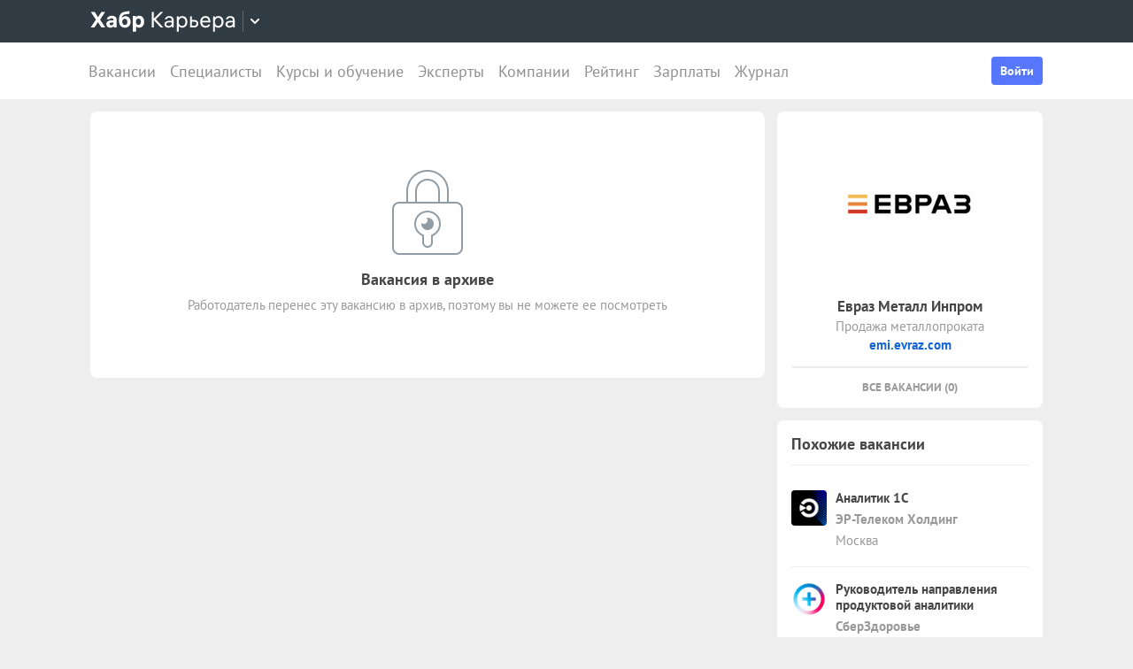

--- FILE ---
content_type: text/html; charset=utf-8
request_url: https://career.habr.com/vacancies/1000078809
body_size: 15714
content:
<!DOCTYPE html><html lang="ru"><head><meta charset="UTF-8" /><meta content="width=device-width, initial-scale=1" name="viewport" /><title>Вакансия «Scrum-master» в Москве, работа в компании «Евраз Металл Инпром» — Хабр Карьера</title>
<meta name="description" content="Вакансия «Scrum-master» в Москве, работа в компании «Евраз Металл Инпром». Полная занятость. Вакансия в архиве." />
<meta name="robots" content="noindex" />
<meta property="og:title" content="Вакансия «Scrum-master» в Москве, работа в компании «Евраз Металл Инпром» — Хабр Карьера" />
<meta property="og:description" content="Вакансия «Scrum-master» в Москве, работа в компании «Евраз Металл Инпром». Полная занятость. Вакансия в архиве." />
<meta property="og:image" content="https://habrastorage.org/getpro/moikrug/uploads/company/100/007/416/2/logo/medium_50e0fa1281c89b9ee84eee1f74cca7fe.png" />
<meta name="twitter:title" content="Вакансия «Scrum-master» в Москве, работа в компании «Евраз Металл Инпром» — Хабр Карьера" />
<meta name="twitter:description" content="Вакансия «Scrum-master» в Москве, работа в компании «Евраз Металл Инпром». Полная занятость. Вакансия в архиве." />
<meta name="twitter:image" content="https://habrastorage.org/getpro/moikrug/uploads/company/100/007/416/2/logo/medium_50e0fa1281c89b9ee84eee1f74cca7fe.png" />
<meta name="twitter:url" content="https://career.habr.com/vacancies/1000078809" />
<meta name="twitter:site" content="@habr_career" />
<meta name="twitter:creator" content="@habr_career" />
<meta name="twitter:card" content="summary" /><script>window.yaContextCb = window.yaContextCb || []</script><script src="https://yandex.ru/ads/system/context.js">async</script><link href="https://career.habr.com/assets/packs/js/_runtime-200d2e8d672c0651d27c.js" rel="prefetch" /><link href="https://career.habr.com/assets/packs/js/_vendors~active_admin~adfox_banner~application~company_context_menu~connect_tg_to_account~hh_import_p~4f3a0584-e7653dfe6905bbb3b221.chunk.js" rel="prefetch" /><link href="https://career.habr.com/assets/packs/js/_vendors~active_admin~application~company_context_menu~connect_tg_to_account~hh_import_profile~landin~c29d2506-bfaf7752392d645c1ca0.chunk.js" rel="prefetch" /><link href="https://career.habr.com/assets/packs/js/_application-bdbbf6d980f0d6a05b49.chunk.js" rel="prefetch" /><link href="https://career.habr.com/assets/packs/js/_legacy-351b84a02fdfc449dba2.chunk.js" rel="prefetch" /><link href="https://career.habr.com/assets/packs/js/_pages/vacancies/show-ecc9dc2e12b387a59fee.chunk.js" rel="prefetch" /><style>@font-face { font-family: 'PT Sans'; src: local('PT Sans Italic'), local('PTSans-Italic'), url('/images/fonts/pt-sans/ptsans-italic-webfont.woff2') format('woff2'), url('/images/fonts/pt-sans/ptsans-italic-webfont.woff') format('woff'); unicode-range: U+20-7E,U+A7,U+A9,U+AB,U+B1,U+B7,U+BB,U+2C6,U+401,U+410-44F,U+451,U+2013,U+2014,U+2018-201F,U+2022,U+2032,U+20AC,U+20B4,U+20B8,U+20BD,U+2116,U+2190-2193,U+2248,U+2260; font-weight: normal; font-style: italic; font-display: swap; } @font-face { font-family: 'PT Sans'; src: local('PT Sans'), local('PTSans-Regular'), url('/images/fonts/pt-sans/ptsans-regular-webfont.woff2') format('woff2'), url('/images/fonts/pt-sans/ptsans-regular-webfont.woff') format('woff'); unicode-range: U+20-7E,U+A7,U+A9,U+AB,U+B1,U+B7,U+BB,U+2C6,U+401,U+410-44F,U+451,U+2013,U+2014,U+2018-201F,U+2022,U+2032,U+20AC,U+20B4,U+20B8,U+20BD,U+2116,U+2190-2193,U+2248,U+2260; font-weight: normal; font-style: normal; font-display: swap; } @font-face { font-family: 'PT Sans'; src: local('PT Sans Bold'), local('PTSans-Bold'), url('/images/fonts/pt-sans/ptsans-bold-webfont.woff2') format('woff2'), url('/images/fonts/pt-sans/ptsans-bold-webfont.woff') format('woff'); unicode-range: U+20-7E,U+A7,U+A9,U+AB,U+B1,U+B7,U+BB,U+2C6,U+401,U+410-44F,U+451,U+2013,U+2014,U+2018-201F,U+2022,U+2032,U+20AC,U+20B4,U+20B8,U+20BD,U+2116,U+2190-2193,U+2248,U+2260; font-weight: bold; font-style: normal; font-display: swap; } @font-face { font-family: 'icomoon'; src: url('/images/fonts/icomoon/icomoon.woff') format('woff'), url('/images/fonts/icomoon/icomoon.svg?#icomoon') format('svg'); font-weight: normal; font-style: normal; }</style><link rel="stylesheet" media="screen" href="https://career.habr.com/assets/packs/css/vendors~active_admin~application~company_context_menu~connect_tg_to_account~hh_import_profile~landin~c29d2506-cc70b02a.chunk.css" />
<link rel="stylesheet" media="screen" href="https://career.habr.com/assets/packs/css/application-604bb62a.chunk.css" />
<link rel="stylesheet" media="screen" href="https://career.habr.com/assets/packs/css/legacy-1bf8a0e3.chunk.css" /><meta name="csrf-param" content="authenticity_token" />
<meta name="csrf-token" content="UFWqZVkbeNFdSVOC3i1dlkGW4g+xiGistOxee12v6os/MrjwUAk8cD/2qaAUtWDm9UKmQr0Nf6UpZsizIYp7kQ==" /><meta content="https://effect.habr.com/a" name="effect_url" /><meta content="https://stats.habr.com" name="habr_stats_url" /><meta content="telephone=no" name="format-detection" /><script async="" src="https://www.googletagmanager.com/gtag/js?id=G-8ZVM81B7DF"></script><script>window.dataLayer = window.dataLayer || [];

function gtag() {
  dataLayer.push(arguments);
}

gtag('js', new Date());

const options = {
  link_attribution: true,
  optimize_id: 'GTM-WTJMJ2H',
};

if (false) {
  options.userId = 'false';
}

gtag('config', 'G-8ZVM81B7DF', options);

gtag('set', 'user_properties', {
  user_type: 'guest',
});

function removeUtms() {
  if (history.replaceState) {
    var location = window.location;
    var url = location.toString();
    var strippedUrl = getStrippedUrl(url);
    if (strippedUrl === url) {
      return;
    }
    history.replaceState(null, null, strippedUrl);
  }
}

function getStrippedUrl(url) {
  if (url.indexOf('utm_') > url.indexOf('?')) {
    url = url.replace(/([\?\&]utm_(reader|source|medium|campaign|content|term)=[^&#]+)/ig, '');
  }
  if (url.indexOf('&') !== -1 && url.indexOf('?') === -1) {
    url = url.replace('&', '?');
  }
  return url;
}

gtag('event', 'page_view', {
  event_callback: window.removeUtms,
});</script><script>(function(f,b){if(!b.__SV){var e,g,i,h;window.mixpanel=b;b._i=[];b.init=function(e,f,c){function g(a,d){var b=d.split(".");2==b.length&&(a=a[b[0]],d=b[1]);a[d]=function(){a.push([d].concat(Array.prototype.slice.call(arguments,0)))}}var a=b;"undefined"!==typeof c?a=b[c]=[]:c="mixpanel";a.people=a.people||[];a.toString=function(a){var d="mixpanel";"mixpanel"!==c&&(d+="."+c);a||(d+=" (stub)");return d};a.people.toString=function(){return a.toString(1)+".people (stub)"};i="disable time_event track track_pageview track_links track_forms track_with_groups add_group set_group remove_group register register_once alias unregister identify name_tag set_config reset opt_in_tracking opt_out_tracking has_opted_in_tracking has_opted_out_tracking clear_opt_in_out_tracking start_batch_senders people.set people.set_once people.unset people.increment people.append people.union people.track_charge people.clear_charges people.delete_user people.remove".split(" ");
for(h=0;h<i.length;h++)g(a,i[h]);var j="set set_once union unset remove delete".split(" ");a.get_group=function(){function b(c){d[c]=function(){call2_args=arguments;call2=[c].concat(Array.prototype.slice.call(call2_args,0));a.push([e,call2])}}for(var d={},e=["get_group"].concat(Array.prototype.slice.call(arguments,0)),c=0;c<j.length;c++)b(j[c]);return d};b._i.push([e,f,c])};b.__SV=1.2;e=f.createElement("script");e.type="text/javascript";e.async=!0;e.src="undefined"!==typeof MIXPANEL_CUSTOM_LIB_URL?MIXPANEL_CUSTOM_LIB_URL:"file:"===f.location.protocol&&"//cdn.mxpnl.com/libs/mixpanel-2-latest.min.js".match(/^\/\//)?"https://cdn.mxpnl.com/libs/mixpanel-2-latest.min.js":"//cdn.mxpnl.com/libs/mixpanel-2-latest.min.js";g=f.getElementsByTagName("script")[0];g.parentNode.insertBefore(e,g)}})(document,window.mixpanel||[]);

const mixpanelSettings = {
  userId: '',
  options: {
    track_pageview: false,
    persistance: 'localStorage',
    ignore_dnt: true
  }
};
mixpanel.init('e2d341d0f1fa432ebeafb8f954b334b2', mixpanelSettings.options);

if (mixpanelSettings.userId) {
  mixpanel.identify(mixpanelSettings.userId);
}</script><meta content="4480533c5a4f5ebe" name="yandex-verification" /><link href="https://career.habr.com/vacancies/1000078809" rel="canonical" /><link href="https://career.habr.com/images/career_share.png" rel="image_src" /><link href="/images/favicons/apple-touch-icon-76.png" rel="apple-touch-icon" sizes="76x76" type="image/png" /><link href="/images/favicons/apple-touch-icon-120.png" rel="apple-touch-icon" sizes="120x120" type="image/png" /><link href="/images/favicons/apple-touch-icon-152.png" rel="apple-touch-icon" sizes="152x152" type="image/png" /><link href="/images/favicons/apple-touch-icon-180.png" rel="apple-touch-icon" sizes="180x180" type="image/png" /><link href="/images/favicons/favicon-16.png" rel="icon" sizes="16x16" type="image/png" /><link href="/images/favicons/favicon-32.png" rel="icon" sizes="32x32" type="image/png" /><link href="/images/favicons/mask-icon.png" rel="icon" type="image/png" /><script>window.app = {};window.app.isUserLoggedIn = false;</script></head><body class="vacancies_show_page" data-responsive=""><div class="page-container"><header class="page-container__header"><div class="tm-panel" data-featured="false"><div class="page-width"><div class="tm-panel__container"><button aria-label="Открыть меню проектов Хабра" class="tm-panel__burger mq-mobile-only" data-overlay-trigger="burger-overlay"><span class="tm-panel__burger-stripes"></span></button><div class="tm-panel__logo-wrapper" data-tm-dropdown-boundary=""><a class="tm-panel__logo" title="Хабр Карьера" rel="nofollow" href="https://career.habr.com/"><svg xmlns="http://www.w3.org/2000/svg" width="164" height="24" viewBox="0 0 164 24" fill="none" id="logo">
  <path d="M16.875 19L11.075 10.225L16.825 1.4H12.6L8.75 7.4L4.94999 1.4H0.574994L6.32499 10.15L0.524994 19H4.79999L8.64999 12.975L12.525 19H16.875Z" fill="white"></path>
  <path d="M24.2607 5.775C20.8857 5.775 18.9607 7.625 18.6107 9.85H22.0107C22.2107 9.175 22.8607 8.6 24.1107 8.6C25.3357 8.6 26.2357 9.225 26.2357 10.425V11.025H23.4107C20.1107 11.025 18.1107 12.55 18.1107 15.2C18.1107 17.8 20.1107 19.3 22.6107 19.3C24.2857 19.3 25.6357 18.65 26.4357 17.6V19H29.8107V10.55C29.8107 7.4 27.5857 5.775 24.2607 5.775ZM23.6107 16.475C22.4857 16.475 21.7607 15.925 21.7607 15.025C21.7607 14.1 22.5607 13.55 23.6857 13.55H26.2357V14.125C26.2357 15.625 25.0107 16.475 23.6107 16.475Z" fill="white"></path>
  <path d="M39.925 6.3C38.125 6.3 36.65 6.95 35.7 8.275C35.95 5.85 36.925 4.65 39.375 4.275L44.3 3.55V0.375L39.025 1.25C33.925 2.1 32.35 5.5 32.35 11.175C32.35 16.275 34.825 19.3 39.2 19.3C43.125 19.3 45.55 16.3 45.55 12.7C45.55 8.825 43.3 6.3 39.925 6.3ZM39.025 16.25C37.125 16.25 36.075 14.725 36.075 12.675C36.075 10.7 37.175 9.275 39.05 9.275C40.875 9.275 41.9 10.75 41.9 12.7C41.9 14.65 40.9 16.25 39.025 16.25Z" fill="white"></path>
  <path d="M55.2855 5.775C53.3855 5.775 52.1605 6.6 51.5105 7.575V6.075H48.0105V23.775H51.6605V17.75C52.3105 18.65 53.5355 19.3 55.1855 19.3C58.3605 19.3 60.8855 16.8 60.8855 12.55C60.8855 8.225 58.3605 5.775 55.2855 5.775ZM54.4105 16.15C52.7105 16.15 51.5855 14.775 51.5855 12.6V12.5C51.5855 10.325 52.7105 8.925 54.4105 8.925C56.1105 8.925 57.2105 10.35 57.2105 12.55C57.2105 14.75 56.1105 16.15 54.4105 16.15Z" fill="white"></path>
  <path d="M82.5357 19L74.0357 9.825L82.3857 1.4H79.5107L71.6857 9.25V1.4H69.4607V19H71.6857V10.6L79.5857 19H82.5357Z" fill="white"></path>
  <path d="M89.266 6.125C86.391 6.125 84.641 7.75 84.241 9.7H86.316C86.666 8.775 87.566 8.025 89.216 8.025C90.841 8.025 92.066 8.9 92.066 10.65V11.5H88.716C85.641 11.5 83.766 12.975 83.766 15.4C83.766 17.8 85.666 19.275 88.116 19.275C89.716 19.275 91.216 18.675 92.166 17.5V19H94.191V10.65C94.191 7.825 92.216 6.125 89.266 6.125ZM88.391 17.4C86.991 17.4 85.941 16.7 85.941 15.375C85.941 14.025 87.116 13.325 88.841 13.325H92.066V14.25C92.066 16.175 90.391 17.4 88.391 17.4Z" fill="white"></path>
  <path d="M104.022 6.125C101.847 6.125 100.522 7.125 99.8973 8.2V6.4H97.8223V23.775H99.9723V17.45C100.572 18.375 101.922 19.275 103.947 19.275C106.847 19.275 109.697 17.15 109.697 12.7C109.697 8.275 106.872 6.125 104.022 6.125ZM103.747 17.325C101.422 17.325 99.8973 15.55 99.8973 12.75V12.65C99.8973 9.85 101.422 8.075 103.747 8.075C105.997 8.075 107.497 9.95 107.497 12.7C107.497 15.45 105.997 17.325 103.747 17.325Z" fill="white"></path>
  <path d="M117.665 10.475H114.84V6.4H112.69V19H117.64C120.34 19 122.09 17.15 122.09 14.7C122.09 12.25 120.34 10.475 117.665 10.475ZM117.39 17.1H114.84V12.375H117.39C119.04 12.375 119.94 13.35 119.94 14.7C119.94 16.05 119.04 17.1 117.39 17.1Z" fill="white"></path>
  <path d="M135.646 13.35V12.25C135.646 8.5 133.496 6.125 130.146 6.125C126.696 6.125 124.221 8.625 124.221 12.7C124.221 16.75 126.671 19.275 130.321 19.275C133.596 19.275 135.171 17.225 135.496 15.75H133.321C133.096 16.4 132.096 17.35 130.346 17.35C128.021 17.35 126.471 15.65 126.471 13.4V13.35H135.646ZM130.096 8.05C132.121 8.05 133.371 9.35 133.471 11.525H126.496C126.671 9.45 127.996 8.05 130.096 8.05Z" fill="white"></path>
  <path d="M144.843 6.125C142.668 6.125 141.343 7.125 140.718 8.2V6.4H138.643V23.775H140.793V17.45C141.393 18.375 142.743 19.275 144.768 19.275C147.668 19.275 150.518 17.15 150.518 12.7C150.518 8.275 147.693 6.125 144.843 6.125ZM144.568 17.325C142.243 17.325 140.718 15.55 140.718 12.75V12.65C140.718 9.85 142.243 8.075 144.568 8.075C146.818 8.075 148.318 9.95 148.318 12.7C148.318 15.45 146.818 17.325 144.568 17.325Z" fill="white"></path>
  <path d="M158.236 6.125C155.361 6.125 153.611 7.75 153.211 9.7H155.286C155.636 8.775 156.536 8.025 158.186 8.025C159.811 8.025 161.036 8.9 161.036 10.65V11.5H157.686C154.611 11.5 152.736 12.975 152.736 15.4C152.736 17.8 154.636 19.275 157.086 19.275C158.686 19.275 160.186 18.675 161.136 17.5V19H163.161V10.65C163.161 7.825 161.186 6.125 158.236 6.125ZM157.361 17.4C155.961 17.4 154.911 16.7 154.911 15.375C154.911 14.025 156.086 13.325 157.811 13.325H161.036V14.25C161.036 16.175 159.361 17.4 157.361 17.4Z" fill="white"></path>
</svg>
</a><button class="tm-panel__projects-dropdown mq-not-mobile" data-tm-dropdown-control=""><svg xmlns="http://www.w3.org/2000/svg" width="10" height="6" viewBox="0 0 10 6" fill="none">
  <path fill-rule="evenodd" clip-rule="evenodd" d="M5.70711 5.70711C5.31658 6.09763 4.68342 6.09763 4.29289 5.70711L0.292892 1.70711C-0.097632 1.31658 -0.0976319 0.683417 0.292892 0.292893C0.683417 -0.0976308 1.31658 -0.0976308 1.70711 0.292893L5 3.58579L8.29289 0.292894C8.68342 -0.0976301 9.31658 -0.0976301 9.70711 0.292894C10.0976 0.683418 10.0976 1.31658 9.70711 1.70711L5.70711 5.70711Z"></path>
</svg>
</button><div class="tm-panel__dropdown hidden" data-tm-dropdown=""><div class="tm-panel__dropdown-heading">Все сервисы Хабра</div><a class="tm-panel__service" rel="nofollow" href="https://habr.com/?utm_source=habr_career&amp;utm_medium=habr_top_panel"><div class="tm-panel__service-title"><svg xmlns="http://www.w3.org/2000/svg" width="52" height="22" viewBox="0 0 52 22" fill="none">
  <path d="M13.86 17.0001L8.514 9.23405L13.816 1.51205H11.528L7.26 7.76005L2.97 1.51205H0.659997L5.984 9.19005L0.615997 17.0001H2.926L7.194 10.6861L11.528 17.0001H13.86Z" fill="#333333"></path>
  <path d="M20.181 5.67005C17.651 5.67005 16.111 7.10005 15.759 8.81605H17.585C17.893 8.00205 18.685 7.34205 20.137 7.34205C21.567 7.34205 22.645 8.11205 22.645 9.65205V10.4001H19.697C16.991 10.4001 15.341 11.6981 15.341 13.8321C15.341 15.9441 17.013 17.2421 19.169 17.2421C20.577 17.2421 21.897 16.7141 22.733 15.6801V17.0001H24.515V9.65205C24.515 7.16605 22.777 5.67005 20.181 5.67005ZM19.411 15.5921C18.179 15.5921 17.255 14.9761 17.255 13.8101C17.255 12.6221 18.289 12.0061 19.807 12.0061H22.645V12.8201C22.645 14.5141 21.171 15.5921 19.411 15.5921Z" fill="#333333"></path>
  <path d="M32.9685 5.91205C31.2965 5.91205 29.9545 6.55005 29.1185 7.78205C29.3825 5.27405 30.3945 3.88805 32.9025 3.42605L36.9505 2.67805V0.852051L32.5065 1.75405C28.7665 2.52405 27.2045 4.96605 27.2045 10.5101C27.2045 14.8001 29.4045 17.2421 32.7925 17.2421C36.0265 17.2421 38.0505 14.7121 38.0505 11.5441C38.0505 7.91405 35.8285 5.91205 32.9685 5.91205ZM32.7045 15.5261C30.6145 15.5261 29.2065 13.9641 29.2065 11.4561C29.2065 8.97005 30.7685 7.60605 32.7265 7.60605C34.7725 7.60605 36.1145 9.23405 36.1145 11.5441C36.1145 13.8541 34.7945 15.5261 32.7045 15.5261Z" fill="#333333"></path>
  <path d="M46.1431 5.67005C44.2291 5.67005 43.0631 6.55005 42.5131 7.49605V5.91205H40.6871V21.2021H42.5791V15.6361C43.1071 16.4501 44.2951 17.2421 46.0771 17.2421C48.6291 17.2421 51.1371 15.3721 51.1371 11.4561C51.1371 7.56205 48.6511 5.67005 46.1431 5.67005ZM45.9011 15.5261C43.8551 15.5261 42.5131 13.9641 42.5131 11.5001V11.4121C42.5131 8.94805 43.8551 7.38605 45.9011 7.38605C47.8811 7.38605 49.2011 9.03605 49.2011 11.4561C49.2011 13.8761 47.8811 15.5261 45.9011 15.5261Z" fill="#333333"></path>
</svg>
</div><p class="tm-panel__service-description">Сообщество IT-специалистов</p></a><a class="tm-panel__service" rel="nofollow" href="https://qna.habr.com/?utm_source=habr_career&amp;utm_medium=habr_top_panel"><div class="tm-panel__service-title"><svg xmlns="http://www.w3.org/2000/svg" width="46" height="18" viewBox="0 0 46 18" fill="none">
  <path d="M14.4 8.25602C14.4 3.65802 11.606 0.27002 7.27201 0.27002C2.93801 0.27002 0.144012 3.65802 0.144012 8.25602C0.144012 12.854 2.93801 16.242 7.27201 16.242C8.41601 16.242 9.45001 16.022 10.352 15.604L11.518 17.342H13.696L11.848 14.614C13.476 13.184 14.4 10.918 14.4 8.25602ZM7.27201 14.416C4.10401 14.416 2.14601 11.864 2.14601 8.25602C2.14601 4.64802 4.10401 2.09602 7.27201 2.09602C10.44 2.09602 12.398 4.64802 12.398 8.25602C12.398 10.236 11.826 11.908 10.77 12.986L9.64801 11.314H7.47001L9.29601 14.02C8.70201 14.284 8.02001 14.416 7.27201 14.416Z" fill="#333333"></path>
  <path d="M30.965 16L27.973 12.766L30.921 9.11402H28.699L26.829 11.534L23.331 7.77202C25.377 6.80402 26.455 5.59402 26.455 3.85602C26.455 1.78802 24.871 0.27002 22.583 0.27002C20.207 0.27002 18.535 1.89802 18.535 3.87802C18.535 5.19802 19.305 6.12202 20.163 7.00202L20.427 7.26602C17.985 8.25602 16.753 9.73002 16.753 11.732C16.753 14.196 18.667 16.242 21.835 16.242C23.749 16.242 25.311 15.494 26.565 14.24L26.763 14.042L28.567 16H30.965ZM22.539 1.92002C23.705 1.92002 24.629 2.62402 24.629 3.83402C24.629 5.00002 23.793 5.90202 22.187 6.62802L21.571 6.01202C21.109 5.55002 20.405 4.82402 20.405 3.81202C20.405 2.66802 21.329 1.92002 22.539 1.92002ZM21.945 14.504C19.877 14.504 18.755 13.316 18.755 11.666C18.755 10.258 19.591 9.20202 21.593 8.43202L25.641 12.832L25.509 12.964C24.541 13.976 23.309 14.504 21.945 14.504Z" fill="#333333"></path>
  <path d="M43.5619 16H45.6739L39.8219 0.512019H37.7979L31.9459 16H34.0579L35.5539 11.908H42.0439L43.5619 16ZM38.7879 2.97602L41.3839 10.104H36.2139L38.7879 2.97602Z" fill="#333333"></path>
</svg>
</div><p class="tm-panel__service-description">Ответы на любые вопросы об IT</p></a><a class="tm-panel__service" rel="nofollow" href="https://career.habr.com/"><div class="tm-panel__service-title"><svg xmlns="http://www.w3.org/2000/svg" width="84" height="21" viewBox="0 0 84 21" fill="none">
  <path d="M12.442 16L4.96201 7.92596L12.31 0.511963H9.78001L2.894 7.41996V0.511963H0.936005V16H2.894V8.60796L9.84601 16H12.442Z" fill="#333333"></path>
  <path d="M18.3646 4.66996C15.8346 4.66996 14.2946 6.09996 13.9426 7.81596H15.7686C16.0766 7.00196 16.8686 6.34196 18.3206 6.34196C19.7506 6.34196 20.8286 7.11196 20.8286 8.65196V9.39996H17.8806C15.1746 9.39996 13.5246 10.698 13.5246 12.832C13.5246 14.944 15.1966 16.242 17.3526 16.242C18.7606 16.242 20.0806 15.714 20.9166 14.68V16H22.6986V8.65196C22.6986 6.16596 20.9606 4.66996 18.3646 4.66996ZM17.5946 14.592C16.3626 14.592 15.4386 13.976 15.4386 12.81C15.4386 11.622 16.4726 11.006 17.9906 11.006H20.8286V11.82C20.8286 13.514 19.3546 14.592 17.5946 14.592Z" fill="#333333"></path>
  <path d="M31.3501 4.66996C29.4361 4.66996 28.2701 5.54996 27.7201 6.49596V4.91196H25.8941V20.202H27.7861V14.636C28.3141 15.45 29.5021 16.242 31.2841 16.242C33.8361 16.242 36.3441 14.372 36.3441 10.456C36.3441 6.56196 33.8581 4.66996 31.3501 4.66996ZM31.1081 14.526C29.0621 14.526 27.7201 12.964 27.7201 10.5V10.412C27.7201 7.94796 29.0621 6.38596 31.1081 6.38596C33.0881 6.38596 34.4081 8.03596 34.4081 10.456C34.4081 12.876 33.0881 14.526 31.1081 14.526Z" fill="#333333"></path>
  <path d="M43.3561 8.49796H40.8701V4.91196H38.9781V16H43.3341C45.7101 16 47.2501 14.372 47.2501 12.216C47.2501 10.06 45.7101 8.49796 43.3561 8.49796ZM43.1141 14.328H40.8701V10.17H43.1141C44.5661 10.17 45.3581 11.028 45.3581 12.216C45.3581 13.404 44.5661 14.328 43.1141 14.328Z" fill="#333333"></path>
  <path d="M59.1788 11.028V10.06C59.1788 6.75996 57.2868 4.66996 54.3388 4.66996C51.3028 4.66996 49.1248 6.86996 49.1248 10.456C49.1248 14.02 51.2808 16.242 54.4928 16.242C57.3748 16.242 58.7608 14.438 59.0468 13.14H57.1328C56.9348 13.712 56.0548 14.548 54.5148 14.548C52.4688 14.548 51.1048 13.052 51.1048 11.072V11.028H59.1788ZM54.2948 6.36396C56.0768 6.36396 57.1768 7.50796 57.2648 9.42196H51.1268C51.2808 7.59596 52.4468 6.36396 54.2948 6.36396Z" fill="#333333"></path>
  <path d="M67.272 4.66996C65.358 4.66996 64.192 5.54996 63.642 6.49596V4.91196H61.816V20.202H63.708V14.636C64.236 15.45 65.424 16.242 67.206 16.242C69.758 16.242 72.266 14.372 72.266 10.456C72.266 6.56196 69.78 4.66996 67.272 4.66996ZM67.03 14.526C64.984 14.526 63.642 12.964 63.642 10.5V10.412C63.642 7.94796 64.984 6.38596 67.03 6.38596C69.01 6.38596 70.33 8.03596 70.33 10.456C70.33 12.876 69.01 14.526 67.03 14.526Z" fill="#333333"></path>
  <path d="M79.058 4.66996C76.528 4.66996 74.988 6.09996 74.636 7.81596H76.462C76.77 7.00196 77.562 6.34196 79.014 6.34196C80.444 6.34196 81.522 7.11196 81.522 8.65196V9.39996H78.574C75.868 9.39996 74.218 10.698 74.218 12.832C74.218 14.944 75.89 16.242 78.046 16.242C79.454 16.242 80.774 15.714 81.61 14.68V16H83.392V8.65196C83.392 6.16596 81.654 4.66996 79.058 4.66996ZM78.288 14.592C77.056 14.592 76.132 13.976 76.132 12.81C76.132 11.622 77.166 11.006 78.684 11.006H81.522V11.82C81.522 13.514 80.048 14.592 78.288 14.592Z" fill="#333333"></path>
</svg>
</div><p class="tm-panel__service-description">Профессиональное развитие в IT</p></a><a class="tm-panel__service" rel="nofollow" href="https://career.habr.com/education/?utm_source=habr_career&amp;utm_medium=habr_top_panel"><div class="tm-panel__service-title"><svg xmlns="http://www.w3.org/2000/svg" width="61" height="20" viewBox="0 0 61 20" fill="none">
  <path d="M4.0245 7.41401L11.5045 15.488H8.9085L1.9565 8.09601V15.488H-0.00149985V5.36442e-06H1.9565V6.90801L8.8425 5.36442e-06H11.3725L4.0245 7.41401ZM16.6731 13.046L19.9951 4.40001H22.0411L15.9691 19.69H13.9231L15.6611 15.356L11.2831 4.40001H13.3291L16.6731 13.046ZM29.4673 4.15801C31.9753 4.15801 34.4613 6.05001 34.4613 9.94401C34.4613 13.86 31.9533 15.73 29.4013 15.73C27.6193 15.73 26.4313 14.938 25.9033 14.124V19.69H24.0113V4.40001H25.8373V5.98401C26.3873 5.03801 27.5533 4.15801 29.4673 4.15801ZM29.2253 14.014C31.2053 14.014 32.5253 12.364 32.5253 9.94401C32.5253 7.52401 31.2053 5.87401 29.2253 5.87401C27.1793 5.87401 25.8373 7.43601 25.8373 9.90001V9.98801C25.8373 12.452 27.1793 14.014 29.2253 14.014ZM41.6933 14.014C43.5413 14.014 44.2893 12.848 44.5313 11.902H46.4233C46.1813 13.882 44.4213 15.73 41.6713 15.73C38.5253 15.73 36.4353 13.332 36.4353 9.94401C36.4353 6.62201 38.4813 4.15801 41.6713 4.15801C44.6193 4.15801 46.1373 6.18201 46.4233 7.94201H44.5313C44.2453 7.01801 43.4313 5.87401 41.6713 5.87401C39.6473 5.87401 38.3713 7.54601 38.3713 9.94401C38.3713 12.364 39.6913 14.014 41.6933 14.014ZM50.8467 7.98601H53.3327C55.6867 7.98601 57.2267 9.54801 57.2267 11.704C57.2267 13.86 55.6867 15.488 53.3107 15.488H48.9547V4.40001H50.8467V7.98601ZM58.8327 15.488V4.40001H60.7247V15.488H58.8327ZM50.8467 13.816H53.0907C54.5427 13.816 55.3347 12.892 55.3347 11.704C55.3347 10.516 54.5427 9.65801 53.0907 9.65801H50.8467V13.816Z" fill="#333333"></path>
</svg>
</div><p class="tm-panel__service-description">Обучение для смены профессии, роста в карьере и саморазвития</p></a></div></div><div data-feature=""></div><div class="tm-panel__visitor"><div data-megaposts=""></div><div class="tm-panel__user-auth mq-mobile-only"><div class="user-auth-menu user-auth-menu--appearance-mobile"><button class="button-comp button-comp--appearance-primary button-comp--size-m" data-header-dropdown-toggle="user-auth-menu-mobile">Войти</button><div class="user-auth-menu__popup" data-header-dropdown="user-auth-menu-mobile"><a class="button-comp button-comp--appearance-primary button-comp--size-l user-auth-menu__sign_in js-data-sign-in-btn" rel="nofollow" data-sign-in="header" href="https://career.habr.com/users/auth/tmid">Войти через Хабр Аккаунт</a><a class="button-comp button-comp--appearance-secondary button-comp--size-l user-auth-menu__sign_up js-data-sign-up-btn" rel="nofollow" data-sign-up="header" href="https://career.habr.com/users/auth/tmid/register">Зарегистрироваться</a></div></div></div></div></div></div></div><div class="header"><div class="header__inner"><div class="header__right mq-not-mobile"><div class="user-auth-menu user-auth-menu--appearance-desktop"><button class="button-comp button-comp--appearance-primary button-comp--size-m" data-header-dropdown-toggle="user-auth-menu-desktop">Войти</button><div class="user-auth-menu__popup" data-header-dropdown="user-auth-menu-desktop"><a class="button-comp button-comp--appearance-primary button-comp--size-l user-auth-menu__sign_in js-data-sign-in-btn" rel="nofollow" data-sign-in="header" href="https://career.habr.com/users/auth/tmid">Войти через Хабр Аккаунт</a><a class="button-comp button-comp--appearance-secondary button-comp--size-l user-auth-menu__sign_up js-data-sign-up-btn" rel="nofollow" data-sign-up="header" href="https://career.habr.com/users/auth/tmid/register">Зарегистрироваться</a></div></div></div><div class="header__top-menu-wrapper"><div class="header__top_main_menu" data-scroll-to-active-link=""><a href="https://career.habr.com/vacancies">Вакансии</a><a href="https://career.habr.com/resumes">Специалисты</a><a href="/education">Курсы и обучение</a><a href="https://career.habr.com/experts">Эксперты</a><a href="https://career.habr.com/companies">Компании</a><a href="https://career.habr.com/companies/ratings">Рейтинг</a><a href="https://career.habr.com/salaries">Зарплаты</a><a href="https://career.habr.com/journal">Журнал</a></div></div></div></div></header><div class="page-container__main"><div class="page-width page-width--responsive"><div class="content-wrapper"><div class="content-wrapper__main content-wrapper__main--left"><article class="vacancy-show" data-vacancy-show=""><article class="vacancy-show"><section class="page-section"><div class="section-box"><div class="basic-section basic-section--appearance-always-same-paddings"><div class="vacancy-header__title"><div class="page-title page-title--justifyContent-space-between page-title--appearance-"><h1 class="page-title__title">Scrum-master</h1></div><div class="vacancy-header__date"><span class="basic-text basic-text--color-muted"><time class="basic-date" datetime="2021-06-22T11:43:13+03:00">22 июня 2021</time></span></div></div><div class="vacancy-header__salary"><div class="basic-salary">от 130 000  ₽</div></div><div class="content-section content-section--appearance-chips"><div class="content-section__header content-section__header--appearance-chips"><h2 class="content-section__title content-section__title--appearance-chips">Требования</h2><div class="content-section__aside"></div></div><div class="vacancy-meta"><div class="basic-chip basic-chip--color-turquoise basic-chip basic-chip--color-turquoise"><div class="chip-with-icon__icon chip-with-icon__icon--color-turquoise"><svg class="svg-icon svg-icon--icon-person" style="--svg-icon--size: 24"><use xlink:href="/images/icons-35.svg?version=83c333c6#person"></use></svg></div><div class="chip-with-icon__text">Менеджмент</div></div><div class="basic-chip basic-chip--color-turquoise basic-chip basic-chip--color-turquoise"><div class="chip-with-icon__icon chip-with-icon__icon--color-turquoise"><svg class="svg-icon svg-icon--icon-grade" style="--svg-icon--size: 24"><use xlink:href="/images/icons-35.svg?version=83c333c6#grade"></use></svg></div><div class="chip-with-icon__text">Middle</div></div><div class="basic-chip basic-chip--color-ui-chips-inactive basic-chip basic-chip--color-ui-chips-inactive"><div class="chip-without-icon__text">Управление людьми</div></div><div class="basic-chip basic-chip--color-ui-chips-inactive basic-chip basic-chip--color-ui-chips-inactive"><div class="chip-without-icon__text">Scrum</div></div><div class="basic-chip basic-chip--color-ui-chips-inactive basic-chip basic-chip--color-ui-chips-inactive"><div class="chip-without-icon__text">Agile</div></div><div class="basic-chip basic-chip--color-ui-chips-inactive basic-chip basic-chip--color-ui-chips-inactive"><div class="chip-without-icon__text">Разработка ТЗ</div></div><div class="basic-chip basic-chip--color-ui-chips-inactive basic-chip basic-chip--color-ui-chips-inactive"><div class="chip-without-icon__text">Продвижение проектов</div></div></div></div><div class="content-section content-section--appearance-chips"><div class="content-section__header content-section__header--appearance-chips"><h2 class="content-section__title content-section__title--appearance-chips">Условия</h2><div class="content-section__aside"></div></div><div class="vacancy-meta"><div class="basic-chip basic-chip--color-font-gray basic-chip basic-chip--color-font-gray"><div class="chip-with-icon__icon chip-with-icon__icon--color-font-gray"><svg class="svg-icon svg-icon--icon-placemark" style="--svg-icon--size: 24"><use xlink:href="/images/icons-35.svg?version=83c333c6#placemark"></use></svg></div><div class="chip-with-icon__text">Москва</div></div></div></div><div class="vacancy-header__footer"><div class="opposing-items"><div class="opposing-items__side opposing-items__side--left"><button class="button-comp button-comp--appearance-primary button-comp--size-l">Откликнуться</button></div><div class="opposing-items__side opposing-items__side--right"></div></div></div><div class="mq-mobile-only"><div class="content-section"><div class="content-section__header"><h2 class="content-section__title">Компания</h2><div class="content-section__aside"></div></div><div class="vacancy-company"><div class="vacancy-company__title"><a class="basic-avatar basic-avatar--size-extra-small basic-avatar--roundness-small" href="/companies/emi-evraz" target="_blank"><img alt="Логотип компании «Евраз Металл Инпром»" class="basic-avatar__image" src="https://habrastorage.org/getpro/moikrug/uploads/company/100/007/416/2/logo/50e0fa1281c89b9ee84eee1f74cca7fe.png" /></a><a class="link-comp link-comp--appearance-dark" href="/companies/emi-evraz">Евраз Металл Инпром</a></div><div class="vacancy-company__sub-title">Продажа металлопроката</div><div class="vacancy-company__footer"><a class="link-comp" href="http://www.emi.evraz.com" rel="noreferrer nofollow" target="_blank">www.emi.evraz.com</a><a class="link-comp link-comp--appearance-dimmed" href="/companies/emi-evraz/vacancies">Все вакансии (0)</a></div></div></div></div></div></div></section><section class="page-section"><div class="section-box"><div class="basic-section basic-section--appearance-vacancy-description"><h2 class="section-title section-title--divider"><span class="section-title__title">Описание вакансии</span><span class="section-title__right"></span></h2><div class="faded-content__container"><div class="faded-content faded-content--shown"><div class="faded-content__body"><div class="vacancy-description__text"><div class="style-ugc"><h3>Условия работы</h3><p><strong>Обязанности:</strong></p>
<ul><li>Организация, помощь, контроль scrum-процесса по проекту "Трансформация компании".</li><li>обучение всех участников скрам-процессу: ценностям, терминологии, принципам работы, практическим навыкам, в т.ч. работы с проектными сервисами: Azure, Trello и т.д.;</li><li>организация встреч по стримам и взаимодействий внутри стримов, где выступает помощником по ведению встреч: виды встреч, цели, повестка, протоколы, формат и т.д.;</li><li>ведение всех статусов по стримам, спринтам, MVP. Помощь в формировании бэклога. Проведение ретроспектив;</li><li>развитие кооперации между стримами и синхронизация работы стримов между собой для достижения максимального результата;</li><li>урегулирование противоречий, конфликтов, проблемных вопросов.</li></ul>
<p><strong>Требования:</strong></p>
<ul><li>Релевантный опыт работы от 2х лет;</li><li>навыки управления проектами по принципу Agile;</li><li>владение инструментами по управлению проектами - Azure, Trello и т.д.;</li><li>системность мышления, гибкость;</li><li>коммуникабельность, терпение.</li></ul>
<p><br></p><h3>Бонусы</h3><p><strong>Условия:</strong></p>
<ul><li>Место работы Москва, Беловежская ул., 4Б;</li><li>пятидневная рабочая неделя (пн-пт), возможен гибридный график: посещение офиса раз в неделю, остальное время удаленно</li><li>график работы с 10-00 до 19-00;</li><li>работа проектного характера, до конца 2021 года</li></ul></div></div></div></div></div></div></div></section></article><div class="mq-mobile-only"></div></article></div><aside class="content-wrapper__sidebar content-wrapper__sidebar--rigth" data-sidebar=""><div class="mq-not-mobile"><div class="section company_info section--rounded"><a class="logo" href="/companies/emi-evraz"><img alt="Логотип компании «Евраз Металл Инпром»" src="https://habrastorage.org/getpro/moikrug/uploads/company/100/007/416/2/logo/medium_50e0fa1281c89b9ee84eee1f74cca7fe.png" /></a><div class="company_name"><a href="/companies/emi-evraz">Евраз Металл Инпром</a></div><div class="company_about">Продажа металлопроката</div><div class="company_site"><a rel="nofollow" target="_blank" href="http://www.emi.evraz.com">emi.evraz.com</a></div><div class="company_vacancies"><div class="vacancies_list"></div><div class="load_more"><a href="/companies/emi-evraz/vacancies">ВСЕ ВАКАНСИИ (0)</a></div></div></div></div><section class="page-section"><div class="similar_vacancies"><div class="section-box"><div class="basic-section"><h2 class="section-title section-title--divider"><span class="section-title__title">Похожие вакансии</span><span class="section-title__right"></span></h2><div class="vacancies_list"><div class="vacancies_list__item"><a class="vacancies_list__job_icon" style="background-image: url(&#39;https://habrastorage.org/getpro/moikrug/uploads/company/612/529/708/logo/medium_6fe96276941f778c01c7e4fc2edb3356.png&#39;)" href="/vacancies/1000163502"></a><div class="vacancies_list__info"><div class="vacancies_list__title"><a class="vacancies_list__vacancy-link" href="/vacancies/1000163502?f=similar_vacancies">Аналитик 1С</a></div><div class="vacancies_list__meta mq-mobile-only"><a class="vacancies_list__company-link" href="/companies/ertelecom">ЭР-Телеком Холдинг</a><span class="inline-separator"> &bull; </span><a class="vacancies_list__location-link" href="/vacancies?city_id=678">Москва</a></div><div class="vacancies_list__company_name mq-not-mobile"><a class="vacancies_list__company-link" href="/companies/ertelecom">ЭР-Телеком Холдинг</a></div><div class="vacancies_list__location mq-not-mobile"><a class="vacancies_list__location-link" href="/vacancies?city_id=678">Москва</a></div></div></div><div class="vacancies_list__item"><a class="vacancies_list__job_icon" style="background-image: url(&#39;https://habrastorage.org/getpro/moikrug/uploads/company/100/004/701/7/logo/medium_aa05390e6fb12ea4e132cfac5d6759cf.png&#39;)" href="/vacancies/1000164408"></a><div class="vacancies_list__info"><div class="vacancies_list__title"><a class="vacancies_list__vacancy-link" href="/vacancies/1000164408?f=similar_vacancies">Руководитель направления продуктовой аналитики</a></div><div class="vacancies_list__meta mq-mobile-only"><a class="vacancies_list__company-link" href="/companies/sberhealth">СберЗдоровье</a><span class="inline-separator"> &bull; </span><a class="vacancies_list__location-link" href="/vacancies?city_id=678">Москва</a></div><div class="vacancies_list__company_name mq-not-mobile"><a class="vacancies_list__company-link" href="/companies/sberhealth">СберЗдоровье</a></div><div class="vacancies_list__location mq-not-mobile"><a class="vacancies_list__location-link" href="/vacancies?city_id=678">Москва</a></div></div></div><div class="vacancies_list__item"><a class="vacancies_list__job_icon" style="background-image: url(&#39;https://habrastorage.org/getpro/moikrug/uploads/company/926/768/931/logo/medium_1304862b40ab8ec53f51be4ba64d8eef.jpg&#39;)" href="/vacancies/1000164414"></a><div class="vacancies_list__info"><div class="vacancies_list__title"><a class="vacancies_list__vacancy-link" href="/vacancies/1000164414?f=similar_vacancies">Product Owner (Сайт)</a></div><div class="vacancies_list__meta mq-mobile-only"><a class="vacancies_list__company-link" href="/companies/ingosstrakh">ИНГОССТРАХ</a><span class="inline-separator"> &bull; </span><a class="vacancies_list__location-link" href="/vacancies?city_id=678">Москва</a></div><div class="vacancies_list__company_name mq-not-mobile"><a class="vacancies_list__company-link" href="/companies/ingosstrakh">ИНГОССТРАХ</a></div><div class="vacancies_list__location mq-not-mobile"><a class="vacancies_list__location-link" href="/vacancies?city_id=678">Москва</a></div></div></div><div class="vacancies_list__item"><a class="vacancies_list__job_icon" style="background-image: url(&#39;https://habrastorage.org/getpro/moikrug/uploads/company/100/007/810/6/logo/medium_182845aceb39c9e413e28fd549058cf8.jpeg&#39;)" href="/vacancies/1000164497"></a><div class="vacancies_list__info"><div class="vacancies_list__title"><a class="vacancies_list__vacancy-link" href="/vacancies/1000164497?f=similar_vacancies">Руководитель направления автоматизации производственных систем</a></div><div class="vacancies_list__meta mq-mobile-only"><a class="vacancies_list__company-link" href="/companies/ar-management">УК «Аэропорты Регионов»</a><span class="inline-separator"> &bull; </span><a class="vacancies_list__location-link" href="/vacancies?city_id=678">Москва</a></div><div class="vacancies_list__company_name mq-not-mobile"><a class="vacancies_list__company-link" href="/companies/ar-management">УК «Аэропорты Регионов»</a></div><div class="vacancies_list__location mq-not-mobile"><a class="vacancies_list__location-link" href="/vacancies?city_id=678">Москва</a></div></div></div><div class="vacancies_list__item"><a class="vacancies_list__job_icon" style="background-image: url(&#39;https://habrastorage.org/getpro/moikrug/uploads/company/776/272/539/logo/medium_c6d5b503917b7ca2a4d16257b0773e16.png&#39;)" href="/vacancies/1000154346"></a><div class="vacancies_list__info"><div class="vacancies_list__title"><a class="vacancies_list__vacancy-link" href="/vacancies/1000154346?f=similar_vacancies">Руководитель IT проектов </a></div><div class="vacancies_list__meta mq-mobile-only"><a class="vacancies_list__company-link" href="/companies/bft-com">БФТ - Холдинг</a><span class="inline-separator"> &bull; </span><a class="vacancies_list__location-link" href="/vacancies?city_id=678">Москва</a></div><div class="vacancies_list__company_name mq-not-mobile"><a class="vacancies_list__company-link" href="/companies/bft-com">БФТ - Холдинг</a></div><div class="vacancies_list__location mq-not-mobile"><a class="vacancies_list__location-link" href="/vacancies?city_id=678">Москва</a></div></div></div><div class="vacancies_list__item"><a class="vacancies_list__job_icon" style="background-image: url(&#39;https://habrastorage.org/getpro/moikrug/uploads/company/355/898/672/logo/medium_2264131b76090b2efb7d0cc37a346fe1.png&#39;)" href="/vacancies/1000164058"></a><div class="vacancies_list__info"><div class="vacancies_list__title"><a class="vacancies_list__vacancy-link" href="/vacancies/1000164058?f=similar_vacancies">Руководитель группы оптимизации сети [ИРТЕЯ]</a></div><div class="vacancies_list__meta mq-mobile-only"><a class="vacancies_list__company-link" href="/companies/mts">МТС Web Services</a><span class="inline-separator"> &bull; </span><a class="vacancies_list__location-link" href="/vacancies?city_id=678">Москва</a></div><div class="vacancies_list__company_name mq-not-mobile"><a class="vacancies_list__company-link" href="/companies/mts">МТС Web Services</a></div><div class="vacancies_list__location mq-not-mobile"><a class="vacancies_list__location-link" href="/vacancies?city_id=678">Москва</a></div></div></div></div></div></div></div></section></aside></div></div><footer class="footer"><div class="page-width"><div class="footer__links"><div class="footer__section"><p class="footer__section-title">Хабр Карьера</p><ul class="footer__list"><li class="footer__list-item"><a href="https://career.habr.com/info/employee">О сервисе</a></li><li class="footer__list-item"><a href="https://career.habr.com/info/employer">Услуги и цены</a></li><li class="footer__list-item"><a href="/journal">Журнал</a></li><li class="footer__list-item"><a href="https://career.habr.com/catalog/vacancies">Каталог вакансий</a></li><li class="footer__list-item"><a href="https://career.habr.com/catalog/courses">Каталог курсов</a></li><li class="footer__list-item"><a href="/sitemap">Карта сайта</a></li><li class="footer__list-item"><a href="https://career.habr.com/info/contacts">Контакты</a></li></ul></div><div class="footer__section"><p class="footer__section-title">Образование</p><ul class="footer__list"><li class="footer__list-item"><a href="/education_centers/otzyvy">Отзывы об онлайн-школах</a></li><li class="footer__list-item"><a href="/education_centers/rating">Рейтинг школ</a></li><li class="footer__list-item"><a href="/education/promocodes">Промокоды и скидки</a></li></ul></div><div class="footer__section"><p class="footer__section-title">Помощь</p><ul class="footer__list"><li class="footer__list-item"><a href="https://career.habr.com/info/help_user">Для соискателя</a></li><li class="footer__list-item"><a href="https://career.habr.com/info/help_hr">Для работодателя</a></li><li class="footer__list-item"><a href="https://career.habr.com/info/api">API сервиса</a></li><li class="footer__list-item"><a href="https://career.habr.com/feedback">Служба поддержки</a></li></ul></div><div class="footer__section footer__section--before-social"><p class="footer__section-title">Документы</p><ul class="footer__list"><li class="footer__list-item"><a href="https://career.habr.com/info/legal/agreement">Соглашение с пользователем</a></li><li class="footer__list-item"><a href="https://career.habr.com/info/legal/tos">Правила оказания услуг</a></li><li class="footer__list-item"><a target="blank" href="/info/price">Прайс-лист</a></li></ul></div><div class="footer__section footer__section--social"><p class="footer__section-title">Следите за нами в соцсетях</p><div class="footer__social"><a class="footer__social-link footer__social-link--appearance-twitter" href="https://twitter.com/habr_career" rel="nofollow noopener noreferrer" title="Мы в Twitter"><svg class="svg-icon svg-icon--icon-twitter" style="--svg-icon--size: 24"><use xlink:href="/images/social-v5.svg?version=83c333c6#twitter"></use></svg></a><a class="footer__social-link footer__social-link--appearance-facebook" href="https://www.facebook.com/career.habr" rel="nofollow noopener noreferrer" title="Мы в Facebook"><svg class="svg-icon svg-icon--icon-facebook" style="--svg-icon--size: 24"><use xlink:href="/images/social-v5.svg?version=83c333c6#facebook"></use></svg></a><a class="footer__social-link footer__social-link--appearance-vk" href="https://vk.com/habr_career" rel="nofollow noopener noreferrer" title="Мы во Вконтакте"><svg class="svg-icon svg-icon--icon-vk" style="--svg-icon--size: 24"><use xlink:href="/images/social-v5.svg?version=83c333c6#vk"></use></svg></a><a class="footer__social-link footer__social-link--appearance-instagram" href="https://www.instagram.com/habr_career/" rel="nofollow noopener noreferrer" title="Мы в Instagram"><svg class="svg-icon svg-icon--icon-instagram" style="--svg-icon--size: 24"><use xlink:href="/images/social-v5.svg?version=83c333c6#instagram"></use></svg></a><a class="footer__social-link footer__social-link--appearance-telegram" href="https://telegram.me/habr_career" rel="nofollow noopener noreferrer" title="Мы в Telegram"><svg class="svg-icon svg-icon--icon-telegram" style="--svg-icon--size: 24"><use xlink:href="/images/social-v5.svg?version=83c333c6#telegram"></use></svg></a><a class="footer__social-link footer__social-link--appearance-telegram-bot" href="https://t.me/habrcareer_bot" rel="nofollow noopener noreferrer" title="Наш телеграм-бот"><svg class="svg-icon svg-icon--icon-telegram-bot" style="--svg-icon--size: 24"><use xlink:href="/images/social-v5.svg?version=83c333c6#telegram-bot"></use></svg></a></div></div></div><div class="footer__meta"><div class="footer__statistics">Сейчас на сайте <a href="/vacancies">1197</a> вакансий и <a href="/resumes">738564</a> резюме, в среднем 27 откликов на вакансию</div><div class="footer__copyright"><a class="simple" href="https://company.habr.com/">&copy;&nbsp;Habr</a></div></div></div></footer></div></div><div data-dropdowns=""></div><div data-overlays=""><div class="overlay" data-overlay="burger-overlay"><div class="overlay__wrapper overlay__wrapper--transition-slide-from-left" data-overlay-wrapper=""><div class="burger-overlay"><div class="burger-overlay__section"><a class="burger-overlay__action" href="https://career.habr.com/info/employee">О сервисе</a><a class="burger-overlay__action" href="https://career.habr.com/info/employer">Услуги и цены</a></div><div class="burger-overlay__section"><div class="burger-overlay__heading">Помощь</div><a class="burger-overlay__action" href="https://career.habr.com/info/help_user">Для соискателя</a><a class="burger-overlay__action" href="https://career.habr.com/info/help_hr">Для работодателя</a><a class="burger-overlay__action" href="https://career.habr.com/info/api">API сервиса</a><a class="burger-overlay__action" href="https://career.habr.com/feedback">Служба поддержки</a></div><div class="burger-overlay__section"><div class="burger-overlay__heading">Все сервисы Хабра</div><a class="burger-overlay__action" href="https://habr.com/?utm_source=habr_career&amp;utm_medium=habr_top_panel">Хабр</a><a class="burger-overlay__action" href="https://qna.habr.com/?utm_source=habr_career&amp;utm_medium=habr_top_panel">Q&amp;A</a><a class="burger-overlay__action" href="https://career.habr.com">Карьера</a><a class="burger-overlay__action" href="https://career.habr.com/education/?utm_source=habr_career&amp;utm_medium=habr_top_panel">Курсы</a></div></div></div></div></div><div data-popups=""></div><script type="application/json" data-ssr-state="true">{"placeholder":{"title":"Вакансия в архиве","description":"Вакансия в архиве, на неё нельзя откликнуться."},"createResponse":null,"responses":null,"currencies":[{"title":"₽","value":"rur"},{"title":"$","value":"usd"},{"title":"€","value":"eur"},{"title":"₴","value":"uah"},{"title":"₸","value":"kzt"}],"favorite":false,"vacancy":{"id":1000078809,"href":"/vacancies/1000078809","title":"Scrum-master","isMarked":false,"remoteWork":false,"salaryQualification":{"title":"Средний (Middle)","href":"/vacancies?qid=4"},"publishedDate":{"date":"2021-06-22T11:43:13+03:00","title":"22 июня 2021"},"location":null,"company":{"id":1000112599,"alias_name":"emi-evraz","href":"/companies/emi-evraz","title":"Евраз Металл Инпром","accredited":false,"logo":{"src":"https://habrastorage.org/getpro/moikrug/uploads/company/100/007/416/2/logo/medium_50e0fa1281c89b9ee84eee1f74cca7fe.png"},"rating":null},"employment":"full_time","salary":{"from":130000,"to":null,"currency":"rur","formatted":"от 130 000 ₽"},"divisions":[{"title":"Менеджмент","href":"/vacancies?divisions%5B%5D=management"}],"skills":[{"title":"Управление людьми","href":"/vacancies/skills/upravlenie-personalom"},{"title":"Scrum","href":"/vacancies/skills/scrum"},{"title":"Agile","href":"/vacancies/skills/agile"},{"title":"Разработка ТЗ","href":"/vacancies/skills/razrabotka-tz"},{"title":"Продвижение проектов","href":"/vacancies/specialist_po_pr"}],"media":null,"locations":[{"title":"Москва","href":"/vacancies?city_id=678"}],"favorite":false,"archived":true,"hidden":false,"can_edit":false,"userVacancyBanHref":"/api/frontend/user_vacancy_bans","quickResponseHref":"/api/frontend/quick_responses","qualification":"Middle","description":"\u003ch3\u003eУсловия работы\u003c/h3\u003e\u003cp\u003e\u003cstrong\u003eОбязанности:\u003c/strong\u003e\u003c/p\u003e\n\u003cul\u003e\u003cli\u003eОрганизация, помощь, контроль scrum-процесса по проекту \"Трансформация компании\".\u003c/li\u003e\u003cli\u003eобучение всех участников скрам-процессу: ценностям, терминологии, принципам работы, практическим навыкам, в т.ч. работы с проектными сервисами: Azure, Trello и т.д.;\u003c/li\u003e\u003cli\u003eорганизация встреч по стримам и взаимодействий внутри стримов, где выступает помощником по ведению встреч: виды встреч, цели, повестка, протоколы, формат и т.д.;\u003c/li\u003e\u003cli\u003eведение всех статусов по стримам, спринтам, MVP. Помощь в формировании бэклога. Проведение ретроспектив;\u003c/li\u003e\u003cli\u003eразвитие кооперации между стримами и синхронизация работы стримов между собой для достижения максимального результата;\u003c/li\u003e\u003cli\u003eурегулирование противоречий, конфликтов, проблемных вопросов.\u003c/li\u003e\u003c/ul\u003e\n\u003cp\u003e\u003cstrong\u003eТребования:\u003c/strong\u003e\u003c/p\u003e\n\u003cul\u003e\u003cli\u003eРелевантный опыт работы от 2х лет;\u003c/li\u003e\u003cli\u003eнавыки управления проектами по принципу Agile;\u003c/li\u003e\u003cli\u003eвладение инструментами по управлению проектами - Azure, Trello и т.д.;\u003c/li\u003e\u003cli\u003eсистемность мышления, гибкость;\u003c/li\u003e\u003cli\u003eкоммуникабельность, терпение.\u003c/li\u003e\u003c/ul\u003e\n\u003cp\u003e\u003cbr\u003e\u003c/p\u003e\u003ch3\u003eБонусы\u003c/h3\u003e\u003cp\u003e\u003cstrong\u003eУсловия:\u003c/strong\u003e\u003c/p\u003e\n\u003cul\u003e\u003cli\u003eМесто работы Москва, Беловежская ул., 4Б;\u003c/li\u003e\u003cli\u003eпятидневная рабочая неделя (пн-пт), возможен гибридный график: посещение офиса раз в неделю, остальное время удаленно\u003c/li\u003e\u003cli\u003eграфик работы с 10-00 до 19-00;\u003c/li\u003e\u003cli\u003eработа проектного характера, до конца 2021 года\u003c/li\u003e\u003c/ul\u003e","humanCityNames":"Москва","shortGeo":"Россия, Москва","employmentType":"Полный рабочий день","bannerDescription":" Обязанности:  Организация, помощь, контроль scrum-процесса по проекту \"Трансформация компании\". обучение всех участников скрам-процессу: ценностям, терминологии, принципам работы, практическим навыкам, в т.ч. работы с проектными сервисами: Azure, Trello и т.д.; организация встреч по стримам и взаимодействий внутри стримов, где выступает помощником по ведению встреч: виды встреч, цели, повестка...","predictedSalary":null,"response":{"kind":"guest"},"standardPlusPrice":null},"company":{"name":"Евраз Металл Инпром","url":{"text":"emi.evraz.com","href":"http://www.emi.evraz.com"},"href":"/companies/emi-evraz","logo":"https://habrastorage.org/getpro/moikrug/uploads/company/100/007/416/2/logo/medium_50e0fa1281c89b9ee84eee1f74cca7fe.png","description":"Продажа металлопроката","habrahabr":null,"rating":null,"vacancies":{"active":0,"inactive":1,"href":"/companies/emi-evraz/vacancies","list":[]},"id":1000112599,"hasPublishedCBP":false},"similar":[{"href":"/vacancies/1000163502","title":"Аналитик 1С","city":{"href":"/vacancies?city_id=678","title":"Москва"},"salary":null,"company":{"name":"ЭР-Телеком Холдинг","href":"/companies/ertelecom","logo":"https://habrastorage.org/getpro/moikrug/uploads/company/612/529/708/logo/medium_6fe96276941f778c01c7e4fc2edb3356.png"}},{"href":"/vacancies/1000164408","title":"Руководитель направления продуктовой аналитики","city":{"href":"/vacancies?city_id=678","title":"Москва"},"salary":null,"company":{"name":"СберЗдоровье","href":"/companies/sberhealth","logo":"https://habrastorage.org/getpro/moikrug/uploads/company/100/004/701/7/logo/medium_aa05390e6fb12ea4e132cfac5d6759cf.png"}},{"href":"/vacancies/1000164414","title":"Product Owner (Сайт)","city":{"href":"/vacancies?city_id=678","title":"Москва"},"salary":null,"company":{"name":"ИНГОССТРАХ","href":"/companies/ingosstrakh","logo":"https://habrastorage.org/getpro/moikrug/uploads/company/926/768/931/logo/medium_1304862b40ab8ec53f51be4ba64d8eef.jpg"}},{"href":"/vacancies/1000164497","title":"Руководитель направления автоматизации производственных систем","city":{"href":"/vacancies?city_id=678","title":"Москва"},"salary":null,"company":{"name":"УК «Аэропорты Регионов»","href":"/companies/ar-management","logo":"https://habrastorage.org/getpro/moikrug/uploads/company/100/007/810/6/logo/medium_182845aceb39c9e413e28fd549058cf8.jpeg"}},{"href":"/vacancies/1000154346","title":"Руководитель IT проектов ","city":{"href":"/vacancies?city_id=678","title":"Москва"},"salary":null,"company":{"name":"БФТ - Холдинг","href":"/companies/bft-com","logo":"https://habrastorage.org/getpro/moikrug/uploads/company/776/272/539/logo/medium_c6d5b503917b7ca2a4d16257b0773e16.png"}},{"href":"/vacancies/1000164058","title":"Руководитель группы оптимизации сети [ИРТЕЯ]","city":{"href":"/vacancies?city_id=678","title":"Москва"},"salary":null,"company":{"name":"МТС Web Services","href":"/companies/mts","logo":"https://habrastorage.org/getpro/moikrug/uploads/company/355/898/672/logo/medium_2264131b76090b2efb7d0cc37a346fe1.png"}}],"landingLinks":[],"userLogin":null,"visitor":null,"feedback":{}}</script><script async="" crossorigin="anonymous" onload="Sentry.setUser({ username: &#39;&#39; }); Sentry.init({ release: &#39;production&#39;, dsn: &#39;https://7a7f74125bde47d29daf4a4836807517@sentry.srv.habr.com/20&#39;, ignoreErrors: [/AMP_TOP/, /ucweb\.com/, /extension:\/\//, /timeout of 0ms exceeded/], ignoreUrls: [ /graph\.facebook\.com/i, /connect\.facebook\.net\/en_US\/all\.js/i, /extensions\//i, /^chrome:\/\//i, ], });" src="https://browser.sentry-cdn.com/5.5.0/bundle.min.js"></script><script src="https://career.habr.com/assets/packs/js/_runtime-200d2e8d672c0651d27c.js"></script>
<script src="https://career.habr.com/assets/packs/js/_vendors~active_admin~adfox_banner~application~company_context_menu~connect_tg_to_account~hh_import_p~4f3a0584-e7653dfe6905bbb3b221.chunk.js"></script>
<script src="https://career.habr.com/assets/packs/js/_vendors~active_admin~application~company_context_menu~connect_tg_to_account~hh_import_profile~landin~c29d2506-bfaf7752392d645c1ca0.chunk.js"></script>
<script src="https://career.habr.com/assets/packs/js/_application-bdbbf6d980f0d6a05b49.chunk.js"></script>
<script src="https://career.habr.com/assets/packs/js/_legacy-351b84a02fdfc449dba2.chunk.js"></script>
<script src="https://career.habr.com/assets/packs/js/_pages/vacancies/show-ecc9dc2e12b387a59fee.chunk.js"></script><script async="" src="https://vk.com/js/api/openapi.js?162"></script><script>var oldFn = window.vkAsyncInit;
window.vkAsyncInit = function() {
  if (typeof oldFn === 'function') { oldFn(); }
  VK.Retargeting.Init("VK-RTRG-421349-eZNO");
  VK.Retargeting.Hit();
};</script><noscript><img alt="" src="https://vk.com/rtrg?p=VK-RTRG-421349-eZNO" style="position:fixed; left:-999px;" /></noscript><script>!function(f,b,e,v,n,t,s){if(f.fbq)return;n=f.fbq=function(){n.callMethod?
n.callMethod.apply(n,arguments):n.queue.push(arguments)};if(!f._fbq)f._fbq=n;
n.push=n;n.loaded=!0;n.version='2.0';n.queue=[];t=b.createElement(e);t.async=!0;
t.src=v;s=b.getElementsByTagName(e)[0];s.parentNode.insertBefore(t,s)}(window,
document,'script','//connect.facebook.net/en_US/fbevents.js');
fbq('init', '317458588730613');
fbq('track', "PageView");</script><noscript><img alt="" height="1" src="https://www.facebook.com/tr?id=317458588730613&amp;ev=PageView&amp;noscript=1" style="position:absolute; left:-9999px;" width="1" /></noscript><script async="" src="https://code.jivosite.com/script/widget/baDiD33Ffd"></script><div data-global-modal=""></div></body></html>

--- FILE ---
content_type: application/javascript
request_url: https://career.habr.com/assets/packs/js/_legacy-351b84a02fdfc449dba2.chunk.js
body_size: 160150
content:
/*! For license information please see _legacy-351b84a02fdfc449dba2.chunk.js.LICENSE.txt */
(window.webpackJsonp=window.webpackJsonp||[]).push([[20,3,4],{0:function(e,t,n){var i=n(6),o=i.default||i;t.Vue=o,t.Vue2=o,t.isVue2=!0,t.isVue3=!1,t.install=function(){},t.warn=o.util.warn,t.createApp=function(e,t){var n,i={},r={config:o.config,use:o.use.bind(o),mixin:o.mixin.bind(o),component:o.component.bind(o),provide:function(e,t){return i[e]=t,this},directive:function(e,t){return t?(o.directive(e,t),r):o.directive(e)},mount:function(r,s){return n||((n=new o(Object.assign({propsData:t},e,{provide:Object.assign(i,e.provide)}))).$mount(r,s),n)},unmount:function(){n&&(n.$destroy(),n=void 0)}};return r},Object.keys(i).forEach((function(e){t[e]=i[e]})),t.hasInjectionContext=function(){return!!i.getCurrentInstance()}},1:function(e,t,n){"use strict";var i=n(94);function o(e,t){var n;const o=i.shallowRef();return i.watchEffect((()=>{o.value=e()}),{...t,flush:null!=(n=null==t?void 0:t.flush)?n:"sync"}),i.readonly(o)}function r(e,t){let n,o,r;const s=i.ref(!0),a=()=>{s.value=!0,r()};i.watch(e,a,{flush:"sync"});const c="function"===typeof t?t:t.get,l="function"===typeof t?void 0:t.set,u=i.customRef(((e,t)=>(o=e,r=t,{get:()=>(s.value&&(n=c(),s.value=!1),o(),n),set(e){null==l||l(e)}})));return Object.isExtensible(u)&&(u.trigger=a),u}function s(e){return!!i.getCurrentScope()&&(i.onScopeDispose(e),!0)}const a=new WeakMap,c=(e,t)=>{var n;const o=null==(n=i.getCurrentInstance())?void 0:n.proxy;if(null==o)throw new Error("provideLocal must be called in setup");a.has(o)||a.set(o,Object.create(null));a.get(o)[e]=t,i.provide(e,t)},l=(...e)=>{var t;const n=e[0],o=null==(t=i.getCurrentInstance())?void 0:t.proxy;if(null==o)throw new Error("injectLocal must be called in setup");return a.has(o)&&n in a.get(o)?a.get(o)[n]:i.inject(...e)};function u(e,t,{enumerable:n=!1,unwrap:o=!0}={}){if(i.isVue3||i.version.startsWith("2.7.")){for(const[r,s]of Object.entries(t))"value"!==r&&(i.isRef(s)&&o?Object.defineProperty(e,r,{get:()=>s.value,set(e){s.value=e},enumerable:n}):Object.defineProperty(e,r,{value:s,enumerable:n}));return e}}function d(e){return"function"===typeof e?e():i.unref(e)}const f=d;function p(e,t){const n=!1===(null==t?void 0:t.computedGetter)?i.unref:d;return function(...t){return i.computed((()=>e.apply(this,t.map((e=>n(e))))))}}function h(e){if(!i.isRef(e))return i.reactive(e);const t=new Proxy({},{get:(t,n,o)=>i.unref(Reflect.get(e.value,n,o)),set:(t,n,o)=>(i.isRef(e.value[n])&&!i.isRef(o)?e.value[n].value=o:e.value[n]=o,!0),deleteProperty:(t,n)=>Reflect.deleteProperty(e.value,n),has:(t,n)=>Reflect.has(e.value,n),ownKeys:()=>Object.keys(e.value),getOwnPropertyDescriptor:()=>({enumerable:!0,configurable:!0})});return i.reactive(t)}function m(e){return h(i.computed(e))}const v="undefined"!==typeof window&&"undefined"!==typeof document,g="undefined"!==typeof WorkerGlobalScope&&globalThis instanceof WorkerGlobalScope,_=Object.prototype.toString,y=e=>"[object Object]"===_.call(e),b=()=>+Date.now(),w=()=>{},x=k();function k(){var e,t;return v&&(null==(e=null==window?void 0:window.navigator)?void 0:e.userAgent)&&(/iP(?:ad|hone|od)/.test(window.navigator.userAgent)||(null==(t=null==window?void 0:window.navigator)?void 0:t.maxTouchPoints)>2&&/iPad|Macintosh/.test(null==window?void 0:window.navigator.userAgent))}function C(e,t){return function(...n){return new Promise(((i,o)=>{Promise.resolve(e((()=>t.apply(this,n)),{fn:t,thisArg:this,args:n})).then(i).catch(o)}))}}const j=e=>e();function O(e,t={}){let n,i,o=w;const r=e=>{clearTimeout(e),o(),o=w};return s=>{const a=d(e),c=d(t.maxWait);return n&&r(n),a<=0||void 0!==c&&c<=0?(i&&(r(i),i=null),Promise.resolve(s())):new Promise(((e,l)=>{o=t.rejectOnCancel?l:e,c&&!i&&(i=setTimeout((()=>{n&&r(n),i=null,e(s())}),c)),n=setTimeout((()=>{i&&r(i),i=null,e(s())}),a)}))}}function S(...e){let t,n,o,r,s,a,c=0,l=!0,u=w;i.isRef(e[0])||"object"!==typeof e[0]?[o,r=!0,s=!0,a=!1]=e:({delay:o,trailing:r=!0,leading:s=!0,rejectOnCancel:a=!1}=e[0]);const f=()=>{t&&(clearTimeout(t),t=void 0,u(),u=w)};return e=>{const i=d(o),p=Date.now()-c,h=()=>n=e();return f(),i<=0?(c=Date.now(),h()):(p>i&&(s||!l)?(c=Date.now(),h()):r&&(n=new Promise(((e,n)=>{u=a?n:e,t=setTimeout((()=>{c=Date.now(),l=!0,e(h()),f()}),Math.max(0,i-p))}))),s||t||(t=setTimeout((()=>l=!0),i)),l=!1,n)}}function T(e=j){const t=i.ref(!0);return{isActive:i.readonly(t),pause:function(){t.value=!1},resume:function(){t.value=!0},eventFilter:(...n)=>{t.value&&e(...n)}}}const E={mounted:i.isVue3?"mounted":"inserted",updated:i.isVue3?"updated":"componentUpdated",unmounted:i.isVue3?"unmounted":"unbind"};function A(e){const t=Object.create(null);return n=>t[n]||(t[n]=e(n))}const P=/\B([A-Z])/g,I=A((e=>e.replace(P,"-$1").toLowerCase())),D=/-(\w)/g,L=A((e=>e.replace(D,((e,t)=>t?t.toUpperCase():""))));function N(e,t=!1,n="Timeout"){return new Promise(((i,o)=>{t?setTimeout((()=>o(n)),e):setTimeout(i,e)}))}function M(e,...t){return t.some((t=>t in e))}function R(e){return e||i.getCurrentInstance()}function F(...e){if(1!==e.length)return i.toRef(...e);const t=e[0];return"function"===typeof t?i.readonly(i.customRef((()=>({get:t,set:w})))):i.ref(t)}const $=F;function H(e,t=1e4){return i.customRef(((n,i)=>{let o,r=d(e);return s((()=>{clearTimeout(o)})),{get:()=>(n(),r),set(n){r=n,i(),clearTimeout(o),o=setTimeout((()=>{r=d(e),i()}),d(t))}}}))}function z(e,t=200,n={}){return C(O(t,n),e)}function q(e,t=200,n={}){const o=i.ref(e.value),r=z((()=>{o.value=e.value}),t,n);return i.watch(e,(()=>r())),o}function W(e,t=200,n=!1,i=!0,o=!1){return C(S(t,n,i,o),e)}function B(e,t=200,n=!0,o=!0){if(t<=0)return e;const r=i.ref(e.value),s=W((()=>{r.value=e.value}),t,n,o);return i.watch(e,(()=>s())),r}function U(e,t={}){let n,o,r=e;function s(e=!0){return e&&n(),r}function a(e,n=!0){var i,s;if(e===r)return;const a=r;!1!==(null==(i=t.onBeforeChange)?void 0:i.call(t,e,a))&&(r=e,null==(s=t.onChanged)||s.call(t,e,a),n&&o())}return u(i.customRef(((e,t)=>(n=e,o=t,{get:()=>s(),set(e){a(e)}}))),{get:s,set:a,untrackedGet:()=>s(!1),silentSet:e=>a(e,!1),peek:()=>s(!1),lay:e=>a(e,!1)},{enumerable:!0})}const V=U;function X(e,t,n={}){const{eventFilter:o=j,...r}=n;return i.watch(e,C(o,t),r)}function Y(e,t,n={}){const{eventFilter:i,...o}=n,{eventFilter:r,pause:s,resume:a,isActive:c}=T(i);return{stop:X(e,t,{...o,eventFilter:r}),pause:s,resume:a,isActive:c}}function G(e,t=!1){function n(n,{flush:o="sync",deep:r=!1,timeout:s,throwOnTimeout:a}={}){let c=null;const l=[new Promise((s=>{c=i.watch(e,(e=>{n(e)!==t&&(null==c||c(),s(e))}),{flush:o,deep:r,immediate:!0})}))];return null!=s&&l.push(N(s,a).then((()=>d(e))).finally((()=>null==c?void 0:c()))),Promise.race(l)}function o(o,r){if(!i.isRef(o))return n((e=>e===o),r);const{flush:s="sync",deep:a=!1,timeout:c,throwOnTimeout:l}=null!=r?r:{};let u=null;const f=[new Promise((n=>{u=i.watch([e,o],(([e,i])=>{t!==(e===i)&&(null==u||u(),n(e))}),{flush:s,deep:a,immediate:!0})}))];return null!=c&&f.push(N(c,l).then((()=>d(e))).finally((()=>(null==u||u(),d(e))))),Promise.race(f)}function r(e){return s(1,e)}function s(e=1,t){let i=-1;return n((()=>(i+=1,i>=e)),t)}if(Array.isArray(d(e))){return{toMatch:n,toContains:function(e,t){return n((t=>{const n=Array.from(t);return n.includes(e)||n.includes(d(e))}),t)},changed:r,changedTimes:s,get not(){return G(e,!t)}}}return{toMatch:n,toBe:o,toBeTruthy:function(e){return n((e=>Boolean(e)),e)},toBeNull:function(e){return o(null,e)},toBeNaN:function(e){return n(Number.isNaN,e)},toBeUndefined:function(e){return o(void 0,e)},changed:r,changedTimes:s,get not(){return G(e,!t)}}}function K(e,t){return e===t}const Q=/^(\d{4})[-/]?(\d{1,2})?[-/]?(\d{0,2})[T\s]*(\d{1,2})?:?(\d{1,2})?:?(\d{1,2})?[.:]?(\d+)?$/i,Z=/[YMDHhms]o|\[([^\]]+)\]|Y{1,4}|M{1,4}|D{1,2}|d{1,4}|H{1,2}|h{1,2}|a{1,2}|A{1,2}|m{1,2}|s{1,2}|Z{1,2}|SSS/g;function J(e,t,n,i){let o=e<12?"AM":"PM";return i&&(o=o.split("").reduce(((e,t)=>e+`${t}.`),"")),n?o.toLowerCase():o}function ee(e){const t=["th","st","nd","rd"],n=e%100;return e+(t[(n-20)%10]||t[n]||t[0])}function te(e,t,n={}){var i;const o=e.getFullYear(),r=e.getMonth(),s=e.getDate(),a=e.getHours(),c=e.getMinutes(),l=e.getSeconds(),u=e.getMilliseconds(),d=e.getDay(),f=null!=(i=n.customMeridiem)?i:J,p={Yo:()=>ee(o),YY:()=>String(o).slice(-2),YYYY:()=>o,M:()=>r+1,Mo:()=>ee(r+1),MM:()=>`${r+1}`.padStart(2,"0"),MMM:()=>e.toLocaleDateString(n.locales,{month:"short"}),MMMM:()=>e.toLocaleDateString(n.locales,{month:"long"}),D:()=>String(s),Do:()=>ee(s),DD:()=>`${s}`.padStart(2,"0"),H:()=>String(a),Ho:()=>ee(a),HH:()=>`${a}`.padStart(2,"0"),h:()=>`${a%12||12}`.padStart(1,"0"),ho:()=>ee(a%12||12),hh:()=>`${a%12||12}`.padStart(2,"0"),m:()=>String(c),mo:()=>ee(c),mm:()=>`${c}`.padStart(2,"0"),s:()=>String(l),so:()=>ee(l),ss:()=>`${l}`.padStart(2,"0"),SSS:()=>`${u}`.padStart(3,"0"),d:()=>d,dd:()=>e.toLocaleDateString(n.locales,{weekday:"narrow"}),ddd:()=>e.toLocaleDateString(n.locales,{weekday:"short"}),dddd:()=>e.toLocaleDateString(n.locales,{weekday:"long"}),A:()=>f(a,c),AA:()=>f(a,c,!1,!0),a:()=>f(a,c,!0),aa:()=>f(a,c,!0,!0)};return t.replace(Z,((e,t)=>{var n,i;return null!=(i=null!=t?t:null==(n=p[e])?void 0:n.call(p))?i:e}))}function ne(e){if(null===e)return new Date(Number.NaN);if(void 0===e)return new Date;if(e instanceof Date)return new Date(e);if("string"===typeof e&&!/Z$/i.test(e)){const t=e.match(Q);if(t){const e=t[2]-1||0,n=(t[7]||"0").substring(0,3);return new Date(t[1],e,t[3]||1,t[4]||0,t[5]||0,t[6]||0,n)}}return new Date(e)}function ie(e,t=1e3,n={}){const{immediate:o=!0,immediateCallback:r=!1}=n;let a=null;const c=i.ref(!1);function l(){a&&(clearInterval(a),a=null)}function u(){c.value=!1,l()}function f(){const n=d(t);n<=0||(c.value=!0,r&&e(),l(),a=setInterval(e,n))}if(o&&v&&f(),i.isRef(t)||"function"===typeof t){s(i.watch(t,(()=>{c.value&&v&&f()})))}return s(u),{isActive:c,pause:u,resume:f}}function oe(e,t,n={}){const{immediate:o=!0}=n,r=i.ref(!1);let a=null;function c(){a&&(clearTimeout(a),a=null)}function l(){r.value=!1,c()}function u(...n){c(),r.value=!0,a=setTimeout((()=>{r.value=!1,a=null,e(...n)}),d(t))}return o&&(r.value=!0,v&&u()),s(l),{isPending:i.readonly(r),start:u,stop:l}}function re(e,t,n={}){const{debounce:i=0,maxWait:o,...r}=n;return X(e,t,{...r,eventFilter:O(i,{maxWait:o})})}function se(e,t,n={}){const{eventFilter:o=j,...r}=n,s=C(o,t);let a,c,l;if("sync"===r.flush){const t=i.ref(!1);c=()=>{},a=e=>{t.value=!0,e(),t.value=!1},l=i.watch(e,((...e)=>{t.value||s(...e)}),r)}else{const t=[],n=i.ref(0),o=i.ref(0);c=()=>{n.value=o.value},t.push(i.watch(e,(()=>{o.value++}),{...r,flush:"sync"})),a=e=>{const t=o.value;e(),n.value+=o.value-t},t.push(i.watch(e,((...e)=>{const t=n.value>0&&n.value===o.value;n.value=0,o.value=0,t||s(...e)}),r)),l=()=>{t.forEach((e=>e()))}}return{stop:l,ignoreUpdates:a,ignorePrevAsyncUpdates:c}}function ae(e,t,n={}){const{throttle:i=0,trailing:o=!0,leading:r=!0,...s}=n;return X(e,t,{...s,eventFilter:S(i,o,r)})}t.assert=(e,...t)=>{e||console.warn(...t)},t.autoResetRef=H,t.bypassFilter=j,t.camelize=L,t.clamp=(e,t,n)=>Math.min(n,Math.max(t,e)),t.computedEager=o,t.computedWithControl=r,t.containsProp=M,t.controlledComputed=r,t.controlledRef=V,t.createEventHook=function(){const e=new Set,t=t=>{e.delete(t)};return{on:n=>{e.add(n);const i=()=>t(n);return s(i),{off:i}},off:t,trigger:(...t)=>Promise.all(Array.from(e).map((e=>e(...t))))}},t.createFilterWrapper=C,t.createGlobalState=function(e){let t,n=!1;const o=i.effectScope(!0);return(...i)=>(n||(t=o.run((()=>e(...i))),n=!0),t)},t.createInjectionState=function(e,t){const n=(null==t?void 0:t.injectionKey)||Symbol(e.name||"InjectionState"),i=null==t?void 0:t.defaultValue;return[(...t)=>{const i=e(...t);return c(n,i),i},()=>l(n,i)]},t.createReactiveFn=p,t.createSharedComposable=function(e){let t,n,o=0;const r=()=>{o-=1,n&&o<=0&&(n.stop(),t=void 0,n=void 0)};return(...a)=>(o+=1,t||(n=i.effectScope(!0),t=n.run((()=>e(...a)))),s(r),t)},t.createSingletonPromise=function(e){let t;function n(){return t||(t=e()),t}return n.reset=async()=>{const e=t;t=void 0,e&&await e},n},t.debounceFilter=O,t.debouncedRef=q,t.debouncedWatch=re,t.directiveHooks=E,t.eagerComputed=o,t.extendRef=u,t.formatDate=te,t.get=function(e,t){return null==t?i.unref(e):i.unref(e)[t]},t.getLifeCycleTarget=R,t.hasOwn=(e,t)=>Object.prototype.hasOwnProperty.call(e,t),t.hyphenate=I,t.identity=function(e){return e},t.ignorableWatch=se,t.increaseWithUnit=function(e,t){var n;if("number"===typeof e)return e+t;const i=(null==(n=e.match(/^-?\d+\.?\d*/))?void 0:n[0])||"",o=e.slice(i.length),r=Number.parseFloat(i)+t;return Number.isNaN(r)?e:r+o},t.injectLocal=l,t.invoke=function(e){return e()},t.isClient=v,t.isDef=e=>"undefined"!==typeof e,t.isDefined=function(e){return null!=i.unref(e)},t.isIOS=x,t.isObject=y,t.isWorker=g,t.makeDestructurable=function(e,t){if("undefined"!==typeof Symbol){const n={...e};return Object.defineProperty(n,Symbol.iterator,{enumerable:!1,value(){let e=0;return{next:()=>({value:t[e++],done:e>t.length})}}}),n}return Object.assign([...t],e)},t.noop=w,t.normalizeDate=ne,t.notNullish=e=>null!=e,t.now=()=>Date.now(),t.objectEntries=function(e){return Object.entries(e)},t.objectOmit=function(e,t,n=!1){return Object.fromEntries(Object.entries(e).filter((([e,i])=>(!n||void 0!==i)&&!t.includes(e))))},t.objectPick=function(e,t,n=!1){return t.reduce(((t,i)=>(i in e&&(n&&void 0===e[i]||(t[i]=e[i])),t)),{})},t.pausableFilter=T,t.pausableWatch=Y,t.promiseTimeout=N,t.provideLocal=c,t.rand=(e,t)=>(e=Math.ceil(e),t=Math.floor(t),Math.floor(Math.random()*(t-e+1))+e),t.reactify=p,t.reactifyObject=function(e,t={}){let n,i=[];if(Array.isArray(t))i=t;else{n=t;const{includeOwnProperties:o=!0}=t;i.push(...Object.keys(e)),o&&i.push(...Object.getOwnPropertyNames(e))}return Object.fromEntries(i.map((t=>{const i=e[t];return[t,"function"===typeof i?p(i.bind(e),n):i]})))},t.reactiveComputed=m,t.reactiveOmit=function(e,...t){const n=t.flat(),o=n[0];return m((()=>"function"===typeof o?Object.fromEntries(Object.entries(i.toRefs(e)).filter((([e,t])=>!o(d(t),e)))):Object.fromEntries(Object.entries(i.toRefs(e)).filter((e=>!n.includes(e[0]))))))},t.reactivePick=function(e,...t){const n=t.flat(),o=n[0];return m((()=>"function"===typeof o?Object.fromEntries(Object.entries(i.toRefs(e)).filter((([e,t])=>o(d(t),e)))):Object.fromEntries(n.map((t=>[t,F(e,t)])))))},t.refAutoReset=H,t.refDebounced=q,t.refDefault=function(e,t){return i.computed({get(){var n;return null!=(n=e.value)?n:t},set(t){e.value=t}})},t.refThrottled=B,t.refWithControl=U,t.resolveRef=$,t.resolveUnref=f,t.set=function(...e){if(2===e.length){const[t,n]=e;t.value=n}if(3===e.length)if(i.isVue2)i.set(...e);else{const[t,n,i]=e;t[n]=i}},t.syncRef=function(e,t,...[n]){const{flush:i="sync",deep:o=!1,immediate:r=!0,direction:s="both",transform:a={}}=n||{},c=[],l="ltr"in a&&a.ltr||(e=>e),u="rtl"in a&&a.rtl||(e=>e);return"both"!==s&&"ltr"!==s||c.push(Y(e,(e=>{c.forEach((e=>e.pause())),t.value=l(e),c.forEach((e=>e.resume()))}),{flush:i,deep:o,immediate:r})),"both"!==s&&"rtl"!==s||c.push(Y(t,(t=>{c.forEach((e=>e.pause())),e.value=u(t),c.forEach((e=>e.resume()))}),{flush:i,deep:o,immediate:r})),()=>{c.forEach((e=>e.stop()))}},t.syncRefs=function(e,t,n={}){const{flush:o="sync",deep:r=!1,immediate:s=!0}=n;return Array.isArray(t)||(t=[t]),i.watch(e,(e=>t.forEach((t=>t.value=e))),{flush:o,deep:r,immediate:s})},t.throttleFilter=S,t.throttledRef=B,t.throttledWatch=ae,t.timestamp=b,t.toReactive=h,t.toRef=F,t.toRefs=function(e,t={}){if(!i.isRef(e))return i.toRefs(e);const n=Array.isArray(e.value)?Array.from({length:e.value.length}):{};for(const o in e.value)n[o]=i.customRef((()=>({get:()=>e.value[o],set(n){var i;if(null==(i=d(t.replaceRef))||i)if(Array.isArray(e.value)){const t=[...e.value];t[o]=n,e.value=t}else{const t={...e.value,[o]:n};Object.setPrototypeOf(t,Object.getPrototypeOf(e.value)),e.value=t}else e.value[o]=n}})));return n},t.toValue=d,t.tryOnBeforeMount=function(e,t=!0,n){R(n)?i.onBeforeMount(e,n):t?e():i.nextTick(e)},t.tryOnBeforeUnmount=function(e,t){R(t)&&i.onBeforeUnmount(e,t)},t.tryOnMounted=function(e,t=!0,n){R()?i.onMounted(e,n):t?e():i.nextTick(e)},t.tryOnScopeDispose=s,t.tryOnUnmounted=function(e,t){R(t)&&i.onUnmounted(e,t)},t.until=function(e){return G(e)},t.useArrayDifference=function(...e){var t;const n=e[0],o=e[1];let r=null!=(t=e[2])?t:K;if("string"===typeof r){const e=r;r=(t,n)=>t[e]===n[e]}return i.computed((()=>d(n).filter((e=>-1===d(o).findIndex((t=>r(e,t)))))))},t.useArrayEvery=function(e,t){return i.computed((()=>d(e).every(((e,n,i)=>t(d(e),n,i)))))},t.useArrayFilter=function(e,t){return i.computed((()=>d(e).map((e=>d(e))).filter(t)))},t.useArrayFind=function(e,t){return i.computed((()=>d(d(e).find(((e,n,i)=>t(d(e),n,i))))))},t.useArrayFindIndex=function(e,t){return i.computed((()=>d(e).findIndex(((e,n,i)=>t(d(e),n,i)))))},t.useArrayFindLast=function(e,t){return i.computed((()=>d(Array.prototype.findLast?d(e).findLast(((e,n,i)=>t(d(e),n,i))):function(e,t){let n=e.length;for(;n-- >0;)if(t(e[n],n,e))return e[n]}(d(e),((e,n,i)=>t(d(e),n,i))))))},t.useArrayIncludes=function(...e){var t;const n=e[0],o=e[1];let r=e[2],s=0;var a;if(y(a=r)&&M(a,"formIndex","comparator")&&(s=null!=(t=r.fromIndex)?t:0,r=r.comparator),"string"===typeof r){const e=r;r=(t,n)=>t[e]===d(n)}return r=null!=r?r:(e,t)=>e===d(t),i.computed((()=>d(n).slice(s).some(((e,t,n)=>r(d(e),d(o),t,d(n))))))},t.useArrayJoin=function(e,t){return i.computed((()=>d(e).map((e=>d(e))).join(d(t))))},t.useArrayMap=function(e,t){return i.computed((()=>d(e).map((e=>d(e))).map(t)))},t.useArrayReduce=function(e,t,...n){const o=(e,n,i)=>t(d(e),d(n),i);return i.computed((()=>{const t=d(e);return n.length?t.reduce(o,d(n[0])):t.reduce(o)}))},t.useArraySome=function(e,t){return i.computed((()=>d(e).some(((e,n,i)=>t(d(e),n,i)))))},t.useArrayUnique=function(e,t){return i.computed((()=>{const n=d(e).map((e=>d(e)));return t?(o=t,(i=n).reduce(((e,t)=>(e.some((e=>o(t,e,i)))||e.push(t),e)),[])):function(e){return Array.from(new Set(e))}(n);var i,o}))},t.useCounter=function(e=0,t={}){let n=i.unref(e);const o=i.ref(e),{max:r=Number.POSITIVE_INFINITY,min:s=Number.NEGATIVE_INFINITY}=t,a=e=>o.value=Math.max(s,Math.min(r,e));return{count:o,inc:(e=1)=>o.value=Math.max(Math.min(r,o.value+e),s),dec:(e=1)=>o.value=Math.min(Math.max(s,o.value-e),r),get:()=>o.value,set:a,reset:(e=n)=>(n=e,a(e))}},t.useDateFormat=function(e,t="HH:mm:ss",n={}){return i.computed((()=>te(ne(d(e)),d(t),n)))},t.useDebounce=q,t.useDebounceFn=z,t.useInterval=function(e=1e3,t={}){const{controls:n=!1,immediate:o=!0,callback:r}=t,s=i.ref(0),a=()=>s.value+=1,c=()=>{s.value=0},l=ie(r?()=>{a(),r(s.value)}:a,e,{immediate:o});return n?{counter:s,reset:c,...l}:s},t.useIntervalFn=ie,t.useLastChanged=function(e,t={}){var n;const o=i.ref(null!=(n=t.initialValue)?n:null);return i.watch(e,(()=>o.value=b()),t),o},t.useThrottle=B,t.useThrottleFn=W,t.useTimeout=function(e=1e3,t={}){const{controls:n=!1,callback:o}=t,r=oe(null!=o?o:w,e,t),s=i.computed((()=>!r.isPending.value));return n?{ready:s,...r}:s},t.useTimeoutFn=oe,t.useToNumber=function(e,t={}){const{method:n="parseFloat",radix:o,nanToZero:r}=t;return i.computed((()=>{let t=d(e);return"string"===typeof t&&(t=Number[n](t,o)),r&&Number.isNaN(t)&&(t=0),t}))},t.useToString=function(e){return i.computed((()=>`${d(e)}`))},t.useToggle=function(e=!1,t={}){const{truthyValue:n=!0,falsyValue:o=!1}=t,r=i.isRef(e),s=i.ref(e);function a(e){if(arguments.length)return s.value=e,s.value;{const e=d(n);return s.value=s.value===e?d(o):e,s.value}}return r?a:[s,a]},t.watchArray=function(e,t,n){let o=(null==n?void 0:n.immediate)?[]:[...e instanceof Function?e():Array.isArray(e)?e:d(e)];return i.watch(e,((e,n,i)=>{const r=Array.from({length:o.length}),s=[];for(const t of e){let e=!1;for(let n=0;n<o.length;n++)if(!r[n]&&t===o[n]){r[n]=!0,e=!0;break}e||s.push(t)}const a=o.filter(((e,t)=>!r[t]));t(e,o,s,a,i),o=[...e]}),n)},t.watchAtMost=function(e,t,n){const{count:o,...r}=n,s=i.ref(0),a=X(e,((...e)=>{s.value+=1,s.value>=d(o)&&i.nextTick((()=>a())),t(...e)}),r);return{count:s,stop:a}},t.watchDebounced=re,t.watchDeep=function(e,t,n){return i.watch(e,t,{...n,deep:!0})},t.watchIgnorable=se,t.watchImmediate=function(e,t,n){return i.watch(e,t,{...n,immediate:!0})},t.watchOnce=function(e,t,n){const o=i.watch(e,((...e)=>(i.nextTick((()=>o())),t(...e))),n);return o},t.watchPausable=Y,t.watchThrottled=ae,t.watchTriggerable=function(e,t,n={}){let o;function r(e){o=e}const s=(e,n)=>(function(){if(!o)return;const e=o;o=void 0,e()}(),t(e,n,r)),a=se(e,s,n),{ignoreUpdates:c}=a;return{...a,trigger:()=>{let t;return c((()=>{var n;t=s((n=e,i.isReactive(n)?n:Array.isArray(n)?n.map((e=>d(e))):d(n)),function(e){return Array.isArray(e)?e.map((()=>{})):void 0}(e))})),t}}},t.watchWithFilter=X,t.whenever=function(e,t,n){const o=i.watch(e,((e,r,s)=>{e&&((null==n?void 0:n.once)&&i.nextTick((()=>o())),t(e,r,s))}),{...n,once:!1});return o}},10:function(e,t,n){"use strict";function i(e){if(null==e)return window;if("[object Window]"!==e.toString()){var t=e.ownerDocument;return t&&t.defaultView||window}return e}n.d(t,"a",(function(){return i}))},106:function(e,t,n){var i,o,r;o=[n(25),n(62)],i=function(e){var t,n=0,i=Array.prototype.slice;return e.cleanData=(t=e.cleanData,function(n){var i,o,r;for(r=0;null!=(o=n[r]);r++)try{(i=e._data(o,"events"))&&i.remove&&e(o).triggerHandler("remove")}catch(s){}t(n)}),e.widget=function(t,n,i){var o,r,s,a={},c=t.split(".")[0],l=c+"-"+(t=t.split(".")[1]);return i||(i=n,n=e.Widget),e.isArray(i)&&(i=e.extend.apply(null,[{}].concat(i))),e.expr[":"][l.toLowerCase()]=function(t){return!!e.data(t,l)},e[c]=e[c]||{},o=e[c][t],r=e[c][t]=function(e,t){if(!this._createWidget)return new r(e,t);arguments.length&&this._createWidget(e,t)},e.extend(r,o,{version:i.version,_proto:e.extend({},i),_childConstructors:[]}),(s=new n).options=e.widget.extend({},s.options),e.each(i,(function(t,i){e.isFunction(i)?a[t]=function(){function e(){return n.prototype[t].apply(this,arguments)}function o(e){return n.prototype[t].apply(this,e)}return function(){var t,n=this._super,r=this._superApply;return this._super=e,this._superApply=o,t=i.apply(this,arguments),this._super=n,this._superApply=r,t}}():a[t]=i})),r.prototype=e.widget.extend(s,{widgetEventPrefix:o&&s.widgetEventPrefix||t},a,{constructor:r,namespace:c,widgetName:t,widgetFullName:l}),o?(e.each(o._childConstructors,(function(t,n){var i=n.prototype;e.widget(i.namespace+"."+i.widgetName,r,n._proto)})),delete o._childConstructors):n._childConstructors.push(r),e.widget.bridge(t,r),r},e.widget.extend=function(t){for(var n,o,r=i.call(arguments,1),s=0,a=r.length;s<a;s++)for(n in r[s])o=r[s][n],r[s].hasOwnProperty(n)&&void 0!==o&&(e.isPlainObject(o)?t[n]=e.isPlainObject(t[n])?e.widget.extend({},t[n],o):e.widget.extend({},o):t[n]=o);return t},e.widget.bridge=function(t,n){var o=n.prototype.widgetFullName||t;e.fn[t]=function(r){var s="string"===typeof r,a=i.call(arguments,1),c=this;return s?this.length||"instance"!==r?this.each((function(){var n,i=e.data(this,o);return"instance"===r?(c=i,!1):i?e.isFunction(i[r])&&"_"!==r.charAt(0)?(n=i[r].apply(i,a))!==i&&void 0!==n?(c=n&&n.jquery?c.pushStack(n.get()):n,!1):void 0:e.error("no such method '"+r+"' for "+t+" widget instance"):e.error("cannot call methods on "+t+" prior to initialization; attempted to call method '"+r+"'")})):c=void 0:(a.length&&(r=e.widget.extend.apply(null,[r].concat(a))),this.each((function(){var t=e.data(this,o);t?(t.option(r||{}),t._init&&t._init()):e.data(this,o,new n(r,this))}))),c}},e.Widget=function(){},e.Widget._childConstructors=[],e.Widget.prototype={widgetName:"widget",widgetEventPrefix:"",defaultElement:"<div>",options:{classes:{},disabled:!1,create:null},_createWidget:function(t,i){i=e(i||this.defaultElement||this)[0],this.element=e(i),this.uuid=n++,this.eventNamespace="."+this.widgetName+this.uuid,this.bindings=e(),this.hoverable=e(),this.focusable=e(),this.classesElementLookup={},i!==this&&(e.data(i,this.widgetFullName,this),this._on(!0,this.element,{remove:function(e){e.target===i&&this.destroy()}}),this.document=e(i.style?i.ownerDocument:i.document||i),this.window=e(this.document[0].defaultView||this.document[0].parentWindow)),this.options=e.widget.extend({},this.options,this._getCreateOptions(),t),this._create(),this.options.disabled&&this._setOptionDisabled(this.options.disabled),this._trigger("create",null,this._getCreateEventData()),this._init()},_getCreateOptions:function(){return{}},_getCreateEventData:e.noop,_create:e.noop,_init:e.noop,destroy:function(){var t=this;this._destroy(),e.each(this.classesElementLookup,(function(e,n){t._removeClass(n,e)})),this.element.off(this.eventNamespace).removeData(this.widgetFullName),this.widget().off(this.eventNamespace).removeAttr("aria-disabled"),this.bindings.off(this.eventNamespace)},_destroy:e.noop,widget:function(){return this.element},option:function(t,n){var i,o,r,s=t;if(0===arguments.length)return e.widget.extend({},this.options);if("string"===typeof t)if(s={},i=t.split("."),t=i.shift(),i.length){for(o=s[t]=e.widget.extend({},this.options[t]),r=0;r<i.length-1;r++)o[i[r]]=o[i[r]]||{},o=o[i[r]];if(t=i.pop(),1===arguments.length)return void 0===o[t]?null:o[t];o[t]=n}else{if(1===arguments.length)return void 0===this.options[t]?null:this.options[t];s[t]=n}return this._setOptions(s),this},_setOptions:function(e){var t;for(t in e)this._setOption(t,e[t]);return this},_setOption:function(e,t){return"classes"===e&&this._setOptionClasses(t),this.options[e]=t,"disabled"===e&&this._setOptionDisabled(t),this},_setOptionClasses:function(t){var n,i,o;for(n in t)o=this.classesElementLookup[n],t[n]!==this.options.classes[n]&&o&&o.length&&(i=e(o.get()),this._removeClass(o,n),i.addClass(this._classes({element:i,keys:n,classes:t,add:!0})))},_setOptionDisabled:function(e){this._toggleClass(this.widget(),this.widgetFullName+"-disabled",null,!!e),e&&(this._removeClass(this.hoverable,null,"ui-state-hover"),this._removeClass(this.focusable,null,"ui-state-focus"))},enable:function(){return this._setOptions({disabled:!1})},disable:function(){return this._setOptions({disabled:!0})},_classes:function(t){var n=[],i=this;function o(o,r){var s,a;for(a=0;a<o.length;a++)s=i.classesElementLookup[o[a]]||e(),s=t.add?e(e.unique(s.get().concat(t.element.get()))):e(s.not(t.element).get()),i.classesElementLookup[o[a]]=s,n.push(o[a]),r&&t.classes[o[a]]&&n.push(t.classes[o[a]])}return t=e.extend({element:this.element,classes:this.options.classes||{}},t),this._on(t.element,{remove:"_untrackClassesElement"}),t.keys&&o(t.keys.match(/\S+/g)||[],!0),t.extra&&o(t.extra.match(/\S+/g)||[]),n.join(" ")},_untrackClassesElement:function(t){var n=this;e.each(n.classesElementLookup,(function(i,o){-1!==e.inArray(t.target,o)&&(n.classesElementLookup[i]=e(o.not(t.target).get()))}))},_removeClass:function(e,t,n){return this._toggleClass(e,t,n,!1)},_addClass:function(e,t,n){return this._toggleClass(e,t,n,!0)},_toggleClass:function(e,t,n,i){i="boolean"===typeof i?i:n;var o="string"===typeof e||null===e,r={extra:o?t:n,keys:o?e:t,element:o?this.element:e,add:i};return r.element.toggleClass(this._classes(r),i),this},_on:function(t,n,i){var o,r=this;"boolean"!==typeof t&&(i=n,n=t,t=!1),i?(n=o=e(n),this.bindings=this.bindings.add(n)):(i=n,n=this.element,o=this.widget()),e.each(i,(function(i,s){function a(){if(t||!0!==r.options.disabled&&!e(this).hasClass("ui-state-disabled"))return("string"===typeof s?r[s]:s).apply(r,arguments)}"string"!==typeof s&&(a.guid=s.guid=s.guid||a.guid||e.guid++);var c=i.match(/^([\w:-]*)\s*(.*)$/),l=c[1]+r.eventNamespace,u=c[2];u?o.on(l,u,a):n.on(l,a)}))},_off:function(t,n){n=(n||"").split(" ").join(this.eventNamespace+" ")+this.eventNamespace,t.off(n).off(n),this.bindings=e(this.bindings.not(t).get()),this.focusable=e(this.focusable.not(t).get()),this.hoverable=e(this.hoverable.not(t).get())},_delay:function(e,t){function n(){return("string"===typeof e?i[e]:e).apply(i,arguments)}var i=this;return setTimeout(n,t||0)},_hoverable:function(t){this.hoverable=this.hoverable.add(t),this._on(t,{mouseenter:function(t){this._addClass(e(t.currentTarget),null,"ui-state-hover")},mouseleave:function(t){this._removeClass(e(t.currentTarget),null,"ui-state-hover")}})},_focusable:function(t){this.focusable=this.focusable.add(t),this._on(t,{focusin:function(t){this._addClass(e(t.currentTarget),null,"ui-state-focus")},focusout:function(t){this._removeClass(e(t.currentTarget),null,"ui-state-focus")}})},_trigger:function(t,n,i){var o,r,s=this.options[t];if(i=i||{},(n=e.Event(n)).type=(t===this.widgetEventPrefix?t:this.widgetEventPrefix+t).toLowerCase(),n.target=this.element[0],r=n.originalEvent)for(o in r)o in n||(n[o]=r[o]);return this.element.trigger(n,i),!(e.isFunction(s)&&!1===s.apply(this.element[0],[n].concat(i))||n.isDefaultPrevented())}},e.each({show:"fadeIn",hide:"fadeOut"},(function(t,n){e.Widget.prototype["_"+t]=function(i,o,r){var s;"string"===typeof o&&(o={effect:o});var a=o?!0===o||"number"===typeof o?n:o.effect||n:t;"number"===typeof(o=o||{})&&(o={duration:o}),s=!e.isEmptyObject(o),o.complete=r,o.delay&&i.delay(o.delay),s&&e.effects&&e.effects.effect[a]?i[t](o):a!==t&&i[a]?i[a](o.duration,o.easing,r):i.queue((function(n){e(this)[t](),r&&r.call(i[0]),n()}))}})),e.widget},void 0===(r="function"===typeof i?i.apply(t,o):i)||(e.exports=r)},1064:function(e,t,n){"use strict";(function(e){n(387),n(1065),n(1066),n(1067),n(1068),n(472),n(1069);var t=n(60);n(1070),n(1073);window.$=e,window.jQuery=e,window.helpers=t||{},window.__COMMIT_HASH__="bd69720b513610853e1ff5dea1cbafc68ab1a389"}).call(this,n(25))},1065:function(e,t,n){var i,o,r;o=[n(25)],void 0===(r="function"===typeof(i=function(e){var t=/\+/g;function n(e){return a.raw?e:encodeURIComponent(e)}function i(e){return a.raw?e:decodeURIComponent(e)}function o(e){return n(a.json?JSON.stringify(e):String(e))}function r(e){0===e.indexOf('"')&&(e=e.slice(1,-1).replace(/\\"/g,'"').replace(/\\\\/g,"\\"));try{return e=decodeURIComponent(e.replace(t," ")),a.json?JSON.parse(e):e}catch(n){}}function s(t,n){var i=a.raw?t:r(t);return e.isFunction(n)?n(i):i}var a=e.cookie=function(t,r,c){if(void 0!==r&&!e.isFunction(r)){if("number"===typeof(c=e.extend({},a.defaults,c)).expires){var l=c.expires,u=c.expires=new Date;u.setTime(+u+864e5*l)}return document.cookie=[n(t),"=",o(r),c.expires?"; expires="+c.expires.toUTCString():"",c.path?"; path="+c.path:"",c.domain?"; domain="+c.domain:"",c.secure?"; secure":""].join("")}for(var d=t?void 0:{},f=document.cookie?document.cookie.split("; "):[],p=0,h=f.length;p<h;p++){var m=f[p].split("="),v=i(m.shift()),g=m.join("=");if(t&&t===v){d=s(g,r);break}t||void 0===(g=s(g))||(d[v]=g)}return d};a.defaults={},e.removeCookie=function(t,n){return void 0!==e.cookie(t)&&(e.cookie(t,"",e.extend({},n,{expires:-1})),!e.cookie(t))}})?i.apply(t,o):i)||(e.exports=r)},1066:function(e,t,n){"use strict";(function(e){var t=n(403),i=n(60);var o=null;e((function(){var s=e(".js-default-select");s.length&&Object(i.customize_select)(s);var a=e(".js-select-wsearch");a.length&&Object(i.customize_select_wsearch)(a);var u=e(".js-textarea-redactor");u.length&&Object(i.init_wysiwyg)(u);var d=e(".js-textarea-wi-redactor");d.length&&function(t){var n=e("meta[name=csrf-token]").attr("content"),o=e("meta[name=csrf-param]").attr("content"),r={};o&&n&&(r[o]=encodeURIComponent(n));Object(i.initRedactor)().then((function(){t.redactor({imageUpload:"/link/redactor_image",buttons:["html","format","bold","italic","ul","ol","link","image"],formatting:["p","h3"],allowedTags:["p","h3","ul","li","ol","b","strong","em","i","del","em","a","iframe","img"],tabindex:2,plugins:["video"],tabFocus:!1,minHeight:"106px",autoresize:!1,cleanSpaces:!1,toolbarContext:!1,autoparseLinks:!1,autoparseImages:!1,autoparseVideo:!1,clipboardUpload:!1,lang:"ru",callbacks:{keyup:function(t){Object(i.clear_form_error)(e(this.source.getElement().nodes[0]).closest(".field_error"))}}}).on("image.uploadError",(function(e){var t=e.error;Object(i.notify)(t,"error")}))}))}(d),e(".js-sticky-buttons").each(i.stickyButtonsInit),e.ajaxSetup({cache:!1}),e("textarea.text").autosize();var f=e("input.money");f.length&&n.e(7).then(n.t.bind(null,415,7)).then((function(){f.mask("000000000000000")}));var p,h=e(".datepicker");h.length&&Promise.all([n.e(5),n.e(73),n.e(77)]).then(n.bind(null,315)).then((function(e){var t=e.initDatepicker;h.each((function(e,n){t(n)}))})),Object(i.initPhoneMasks)(),e(".image_uploader, .banner_uploader").each((function(){!function(t){var n=e(t),i=n.find(".dropzone"),o=n.find('.controls_buttons input[type="file"]'),s=n.find(".controls_buttons .delete_btn"),a=n.find(".controls_buttons .upload_btn"),u=n.find('.controls_buttons input[type="file"]').attr("name");r.dnd&&(i.on("dragover",(function(){return i.addClass("hover"),!1})),i.on("dragend",(function(){return i.removeClass("hover"),!1})),i.on("drop",(function(e){if(i.removeClass("hover"),e.preventDefault(),c(e.originalEvent.dataTransfer.files,n),o.prop("multiple"))o.get(0).files=e.originalEvent.dataTransfer.files;else{var t=new DataTransfer;t.items.add(e.originalEvent.dataTransfer.files[0]),o.get(0).files=t.files}})));a.on("click",(function(t){t.preventDefault(),e(this).closest(".controls_buttons").find('input[type="file"]').trigger("click")})),o.on("change",(function(){this.files.length>0?c(this.files,n):l(n)})),s.on("click",(function(){return l(n),e(n).append('<input type="hidden" class="remove_field" value="1" name="'+function(e){var t=/^(.+)\[(.+)\]$/;return e.replace(t,"$1[remove_$2]")}(u)+'"/>'),!1}))}(this)})),e(".location-field").each((function(t,n){Object(i.location_field_customize)(e(n))})),e(".country-field").each((function(t,n){Object(i.country_field_customize)(e(n))})),e(".category_selector").each((function(){Object(i.init_category_selector)(e(this))})),e("[data-lightbox]").length&&n.e(72).then(n.bind(null,1258)),Object(t.a)(),e(".js-clipboard").on("click",(function(t){t.preventDefault();var n=e(t.currentTarget).data(),o=n.target,r=n.prefix,s=n.type,a=(r||"")+(p="text"==s?e('[name="'.concat(o,'"]')).text():e('[name="'.concat(o,'"]')).val());"undefined"!==typeof p&&navigator.clipboard.writeText(a).then((function(){"text"==s?Object(i.notify)("\u041f\u0440\u043e\u043c\u043e\u043a\u043e\u0434 \u0441\u043a\u043e\u043f\u0438\u0440\u043e\u0432\u0430\u043d"):Object(i.notify)("\u0421\u0441\u044b\u043b\u043a\u0430 \u0441\u043a\u043e\u043f\u0438\u0440\u043e\u0432\u0430\u043d\u0430")}))})),e(".js-help-part-select").on("change",(function(){window.location=e(this).children("option:selected").data("url")})),e("[data-return]").on("click",(function(){e.cookie("return_to",e(this).data("return"),{expires:1})})),e("[data-mpe]").on("click",(function(){var t=e(this).data("mpe");setTimeout((function(){return e.ajax({url:"/mpt",data:{ev:t},method:"POST",dataType:"json"}),!1}),20)})),e(".hide_cr_notice").on("click",(function(){e(this).closest(".top_notice").fadeOut()})),e(".close-poll").on("click",(function(){e(this).closest(".vacancy-poll").remove()})),e(".js-expand-control").on("click",(function(){var t=e(this).data("wrapper");e(this).closest(".separator").remove(),e("."+t).find(".info").unwrap()})),e(document).on("click",".notification_inner .notification_inner_close",(function(t){var n=e(this).data("cname");e.cookie(n,1,{expires:40}),e(this).closest(".notification_inner").remove()})),e(document).on("change",".category_select",(function(){var t=e(this).val(),n=e(this).closest(".category_select_wrapper");t&&e.get("/suggest/categories/"+t,(function(t){var i=t.category.children,o=[e('<option value="">\u041b\u044e\u0431\u0430\u044f</option>')];for(var r in i){var s=i[r];o.push(e('<option value="'+s.id+'"></option>').text(s.name))}n.find(".subcategory_select").html(o).attr("disabled",!1).trigger("change").trigger("liszt:updated")}))})),e(document).on("nested:fieldAdded",(function(t){var n=t.field;Object(i.customize_select)(n.find(".js-default-select")),n.find(".location-field").each((function(t,n){Object(i.location_field_customize)(e(n))}))})),e(document).on("click",".change_categories",(function(){var t=e(this).closest(".field").find(".global_popup");return t.addClass("opened"),Object(i.setPopupPosition)(t),e("body").addClass("noscroll"),!1})),e(document).on("mousedown",(function(e){o=e.target})),e(document).on("click",".global_popup",(function(t){o===t.target&&e(t.target).hasClass("global_popup")&&(e(t.target).removeClass("opened"),e("body").removeClass("noscroll"),e(t.target).hasClass("courses_filter")&&e(".js-courses-search-filter-form").trigger("change"))})),e(document).on("click",".global_popup .close_popup, .global_popup .close_popup_button",(function(t){e(this).closest(".global_popup").removeClass("opened"),e("body").removeClass("noscroll"),e(this).closest(".global_popup").hasClass("courses_filter")&&e(".js-courses-search-filter-form").trigger("change")})),e(document).on("keyup",(function(t){27===t.keyCode&&(e(".global_popup").removeClass("opened"),e("body").removeClass("noscroll"),e(".global_popup").hasClass("courses_filter")&&e(".js-courses-search-filter-form").trigger("change"))})),e(document).on("mousedown","a[data-utm]",(function(){var t=e(this),n=t.attr("href")+t.data("utm");t.attr("href",n)})),e(document).on("click",".dropdown_simple .toggler",(function(t){t.stopPropagation();var n=e(this).closest(".dropdown_simple");n.hasClass("open")?e(".dropdown_simple").removeClass("open"):(e(".dropdown_simple").removeClass("open"),n.addClass("open")),e(document).one("click",(function(t){if(e(t.target).hasClass("dropdown_ext_toggler"))return!1;e(".dropdown_simple").removeClass("open")}))})),e(document).on("click",".dropdown_inline .toggler",(function(t){t.stopPropagation();var n=e(this).closest(".dropdown_inline");n.hasClass("open")?e(".dropdown_inline").removeClass("open"):(e(".dropdown_inline").removeClass("open"),n.addClass("open"))})),e(document).on("click",(function(t){0===e(t.target).closest(".dropdown_inline").length&&e(".dropdown_inline").removeClass("open")})),window.helpers.init_fields_with_counter();var m=e('<div id="overlay"></div>');e(document).on("show_overlay",(function(t,n){e("body").append(m).addClass("overlay_show"),"undefined"!==typeof n&&"object"==typeof n&&("undefined"!==typeof n.opacity&&!0===n.opacity&&m.addClass("opacity"),"undefined"!==typeof n.close_by_click&&!0===n.close_by_click&&m.on("click",(function(){e(document).trigger("hide_overlay"),"undefined"!==typeof n.onclose&&"function"==typeof n.onclose&&n.onclose()})))})),e(document).on("on_click_overlay",(function(e,t){m.one("click",(function(){t()}))})),e(document).on("hide_overlay",(function(t){e("body").removeClass("overlay_show"),m.remove()})),e(document).on("click",'form input[type="submit"].button, form input[type="button"].button, form button.button',(function(){var t=e(this);t.addClass("loading disabled"),setTimeout((function(){t.prop("disabled",!0)}),1)})),e(document).on("click",'a[data-remote="true"]',(function(){var t=e(this);t.addClass("loading disabled"),t.bind("ajax:complete",(function(){t.removeClass("loading").removeClass("disabled")}))})),e(document).bind("ajax:success ajax:error ajax:complete","form",(function(){e(".button.loading",this).removeClass("loading disabled").prop("disabled",!1)})),e(document).on("keydown","input, textarea",(function(t){e(this).parents(".field_error").length&&Object(i.clear_form_error)(e(this).parents(".field_error"))})),e(document).on("change","select",(function(t){e(this).parents(".field_error").length&&Object(i.clear_form_error)(e(this).parents(".field_error"))})),e(document).on("input",'input[type="email"]',(function(t){var n=e(this).parents(".standart_form");n.find(".field_error:not(.hidden):not(:empty)").length||n.find('button[type="submit"]').removeAttr("disabled")})),e(document).on("change",'input[type="checkbox"]',(function(t){e(this).parents(".field_error").length&&Object(i.clear_form_error)(e(this).parents(".field_error"))})),e(document).on("change",'input[type="radio"]',(function(t){e(this).parents(".field_error").length&&Object(i.clear_form_error)(e(this).parents(".field_error"))})),e(document).on("click",".clear_suggest",(function(t){var n=e(this).closest(".field");n.find("input").removeAttr("checked").removeAttr("selected").not(":button, :submit, :reset, :radio, :checkbox").val(""),n.find(".category_item").removeClass("activated"),n.find(".category_selector.form .button").attr("disabled","disabled"),e(this).hasClass("clear_input")&&e(this).closest(".field").find("input").removeAttr("checked").removeAttr("selected").prop("checked",!1)}))}));var r={filereader:"undefined"!=typeof FileReader,dnd:"draggable"in document.createElement("span"),formdata:!!window.FormData},s={"image/png":!0,"image/jpeg":!0,"image/gif":!0};function a(e,t){var n=t.find(".dropzone");if(!0===r.filereader&&!0===s[e.type]){var i=new FileReader;i.onload=function(e){if(n.hasClass("background"))n.css("backgroundImage","url("+e.target.result+")");else{var i=new Image;i.src=e.target.result,n.html(i)}t.addClass("has_image")},i.readAsDataURL(e)}}function c(e,t){for(var n=0;n<e.length;n++)a(e[n],t);t.find(".remove_field").remove()}function l(e){var t=e.find(".dropzone"),n=e.data("default_image")||"";if(t.hasClass("background"))t.css("backgroundImage","url(".concat(n,")"));else{var i=new Image;i.src=n,t.html(i)}e.removeClass("has_image")}}).call(this,n(25))},1067:function(e,t,n){(function(e){var t;t=e,window.NestedFormEvents=function(){this.addFields=t.proxy(this.addFields,this),this.removeFields=t.proxy(this.removeFields,this)},NestedFormEvents.prototype={addFields:function(e){var n=e.currentTarget,i=t(n).data("association"),o=t("#"+t(n).data("blueprint-id")).data("blueprint"),r=(t(n).closest(".fields").closestChild("input, textarea, select").eq(0).attr("name")||"").replace(/\[[a-z_]+\]$/,""),s=o.match(new RegExp("\\[([a-z_]+)\\]\\[new_"+i+"\\]"));if(s&&(r=r.replace(new RegExp("\\["+s[1]+"\\]\\[(new_)?\\d+\\]$"),"")),r)for(var a=r.match(/[a-z_]+_attributes(?=\]\[(new_)?\d+\])/g)||[],c=r.match(/[0-9]+/g)||[],l=0;l<a.length;l++)c[l]&&(o=(o=o.replace(new RegExp("(_"+a[l]+")_.+?_","g"),"$1_"+c[l]+"_")).replace(new RegExp("(\\["+a[l]+"\\])\\[.+?\\]","g"),"$1["+c[l]+"]"));var u=new RegExp("new_"+i,"g"),d=this.newId();o=t.trim(o.replace(u,d));var f=this.insertFields(o,i,n);return f.trigger({type:"nested:fieldAdded",field:f}).trigger({type:"nested:fieldAdded:"+i,field:f}),!1},newId:function(){return(new Date).getTime()},insertFields:function(e,n,i){var o=t(i).data("target");return o?t(e).appendTo(t(o)):t(e).insertBefore(i)},removeFields:function(e){var n=t(e.currentTarget),i=n.data("association");n.prev("input[type=hidden]").val("1");var o=n.closest(".fields");return o.hide(),o.trigger({type:"nested:fieldRemoved",field:o}).trigger({type:"nested:fieldRemoved:"+i,field:o}),!1}},window.nestedFormEvents=new NestedFormEvents,t(document).delegate("form a.add_nested_fields","click",nestedFormEvents.addFields).delegate("form a.remove_nested_fields","click",nestedFormEvents.removeFields),function(e){e.fn.closestChild=function(t){if(t&&""!=t){var n=[];for(n.push(this);n.length>0;)for(var i=n.shift().children(),o=0;o<i.length;++o){var r=e(i[o]);if(r.is(t))return r;n.push(r)}}return e()}}(e)}).call(this,n(25))},1068:function(e,t,n){(function(e){var t,n,i,o,r;i={className:"autosizejs",id:"autosizejs",append:"\n",callback:!1,resizeDelay:10,placeholder:!0},o=["fontFamily","fontSize","fontWeight","fontStyle","letterSpacing","textTransform","wordSpacing","textIndent"],(r=(t=e)('<textarea tabindex="-1" style="position:absolute; top:-999px; left:0; right:auto; bottom:auto; border:0; padding: 0; -moz-box-sizing:content-box; -webkit-box-sizing:content-box; box-sizing:content-box; word-wrap:break-word; height:0 !important; min-height:0 !important; overflow:hidden; transition:none; -webkit-transition:none; -moz-transition:none;"/>').data("autosize",!0)[0]).style.lineHeight="99px","99px"===t(r).css("lineHeight")&&o.push("lineHeight"),r.style.lineHeight="",t.fn.autosize=function(e){return this.length?(e=t.extend({},i,e||{}),r.parentNode!==document.body&&t(document.body).append(r),this.each((function(){var i,s,a,c=this,l=t(c),u=0,d=t.isFunction(e.callback),f={height:c.style.height,overflow:c.style.overflow,overflowY:c.style.overflowY,wordWrap:c.style.wordWrap,resize:c.style.resize},p=l.width();function h(){var e,n=!!window.getComputedStyle&&window.getComputedStyle(c,null);n?(0!==(e=c.getBoundingClientRect().width)&&"number"===typeof e||(e=parseInt(n.width,10)),t.each(["paddingLeft","paddingRight","borderLeftWidth","borderRightWidth"],(function(t,i){e-=parseInt(n[i],10)}))):e=Math.max(l.width(),0),r.style.width=e+"px"}function m(){var a,f;n!==c?function(){var s={};if(n=c,r.className=e.className,r.id=e.id,i=parseInt(l.css("maxHeight"),10),t.each(o,(function(e,t){s[t]=l.css(t)})),t(r).css(s).attr("wrap",l.attr("wrap")),h(),window.chrome){var a=c.style.width;c.style.width="0px",c.offsetWidth,c.style.width=a}}():h(),!c.value&&e.placeholder?r.value=(l.attr("placeholder")||"")+e.append:r.value=c.value+e.append,r.style.overflowY=c.style.overflowY,f=parseInt(c.style.height,10),r.scrollTop=0,r.scrollTop=9e4,a=r.scrollTop,i&&a>i?(c.style.overflowY="scroll",a=i):(c.style.overflowY="hidden",a<s&&(a=s)),f!==(a+=u)&&(c.style.height=a+"px",d&&e.callback.call(c,c))}function v(){clearTimeout(a),a=setTimeout((function(){var e=l.width();e!==p&&(p=e,m())}),parseInt(e.resizeDelay,10))}l.data("autosize")||(l.data("autosize",!0),"border-box"!==l.css("box-sizing")&&"border-box"!==l.css("-moz-box-sizing")&&"border-box"!==l.css("-webkit-box-sizing")||(u=l.outerHeight()-l.height()),s=Math.max(parseInt(l.css("minHeight"),10)-u||0,l.height()),l.css({overflow:"hidden",overflowY:"hidden",wordWrap:"break-word",resize:"none"===l.css("resize")||"vertical"===l.css("resize")?"none":"horizontal"}),"onpropertychange"in c?"oninput"in c?l.on("input.autosize keyup.autosize",m):l.on("propertychange.autosize",(function(){"value"===event.propertyName&&m()})):l.on("input.autosize",m),!1!==e.resizeDelay&&t(window).on("resize.autosize",v),l.on("autosize.resize",m),l.on("autosize.resizeIncludeStyle",(function(){n=null,m()})),l.on("autosize.destroy",(function(){n=null,clearTimeout(a),t(window).off("resize",v),l.off("autosize").off(".autosize").css(f).removeData("autosize")})),m())}))):this}}).call(this,n(25))},1069:function(e,t,n){"use strict";(function(e){var t=n(26);e((function(){e(document).on("click","[data-mobile-menu-open]",(function(){e("[data-sidebar]").addClass("content-wrapper__sidebar_opened"),Object(t.a)()})),e(document).on("click","[data-mobile-menu-close]",(function(){e("[data-sidebar]").removeClass("content-wrapper__sidebar_opened"),Object(t.b)()}))}))}).call(this,n(25))},1070:function(e,t,n){"use strict";n(1071),n(1072)},1071:function(e,t,n){(function(e){!function(e,t){"use strict";e.ajaxPrefilter((function(e,t,n){if(e.iframe)return e.originalURL=e.url,"iframe"})),e.ajaxTransport("iframe",(function(t,n,i){var o=null,r=null,s="iframe-"+e.now(),a=e(t.files).filter(":file:enabled"),c=null;function l(){a.each((function(t,n){var i=e(n);i.data("clone").replaceWith(i)})),o.remove(),r.one("load",(function(){r.remove()})),r.attr("src","about:blank")}if(t.dataTypes.shift(),t.data=n.data,a.length)return o=e("<form enctype='multipart/form-data' method='post'></form>").hide().attr({action:t.originalURL,target:s}),"string"===typeof t.data&&t.data.length>0&&e.error("data must not be serialized"),e.each(t.data||{},(function(t,n){e.isPlainObject(n)&&(t=n.name,n=n.value),e("<input type='hidden' />").attr({name:t,value:n}).appendTo(o)})),e("<input type='hidden' value='IFrame' name='X-Requested-With' />").appendTo(o),c=t.dataTypes[0]&&t.accepts[t.dataTypes[0]]?t.accepts[t.dataTypes[0]]+("*"!==t.dataTypes[0]?", */*; q=0.01":""):t.accepts["*"],e("<input type='hidden' name='X-HTTP-Accept'>").attr("value",c).appendTo(o),a.after((function(t){var n=e(this),i=n.clone().prop("disabled",!0);return n.data("clone",i),i})).next(),a.appendTo(o),{send:function(t,n){(r=e("<iframe src='about:blank' name='"+s+"' id='"+s+"' style='display:none'></iframe>")).one("load",(function(){r.one("load",(function(){var e=this.contentWindow?this.contentWindow.document:this.contentDocument?this.contentDocument:this.document,t=e.documentElement?e.documentElement:e.body,o=t.getElementsByTagName("textarea")[0],r=o&&o.getAttribute("data-type")||null,s=o&&o.getAttribute("data-status")||200,a=o&&o.getAttribute("data-statusText")||"OK",c={text:r?o.value:t?t.textContent||t.innerText:null};l(),i.responseText||(i.responseText=c.text),n(s,a,c,r?"Content-Type: "+r:null)})),o[0].submit()})),e("body").append(o,r)},abort:function(){null!==r&&(r.unbind("load").attr("src","about:blank"),l())}}}))}(e)}).call(this,n(25))},1072:function(e,t,n){(function(e){var t,n;(t=e).remotipart=n={setup:function(e){var i=e.data("ujs:submit-button"),o=t('meta[name="csrf-param"]').attr("content"),r=t('meta[name="csrf-token"]').attr("content"),s=e.find('input[name="'+o+'"]').length;e.one("ajax:beforeSend.remotipart",(function(a,c,l){return delete l.beforeSend,l.iframe=!0,l.files=t(t.rails.fileInputSelector,e),l.data=e.serializeArray(),i&&l.data.push(i),l.files.each((function(e,t){for(var n=l.data.length-1;n>=0;n--)l.data[n].name==t.name&&l.data.splice(n,1)})),l.processData=!1,void 0===l.dataType&&(l.dataType="script *"),l.data.push({name:"remotipart_submitted",value:!0}),r&&o&&!s&&l.data.push({name:o,value:r}),t.rails.fire(e,"ajax:remotipartSubmit",[c,l])&&(t.rails.ajax(l).always((function(n){t.rails.fire(e,"ajax:remotipartComplete",[n])})),setTimeout((function(){t.rails.disableFormElements(e)}),20)),n.teardown(e),!1})).data("remotipartSubmitted",!0)},teardown:function(e){e.unbind("ajax:beforeSend.remotipart").removeData("remotipartSubmitted")}},t(document).on("ajax:aborted:file","form",(function(){var e=t(this);return n.setup(e),t.rails.handleRemote(e),!1}))}).call(this,n(25))},1073:function(e,t,n){},1074:function(e,t,n){(function(e){function t(){var t=e(this).closest(".js-divisions-selector"),n=1*t.attr("data-max_items");t.find(":checked").length>=n?t.find("input:checkbox:not(:checked)").attr("disabled",!0):t.find("input:checkbox").attr("disabled",!1)}e(document).on("change",".js-divisions-selector input",t),e(document).on("change",".js-divisions-selector input",(function(){e(this).closest(".js-divisions-selector").find(".validation-error").remove()})),e((function(){e(".js-divisions-selector input").each(t)}))}).call(this,n(25))},1075:function(e,t,n){(function(e){function t(t,n){e(t).hasClass("active")?(e(t).parents(".vacancy_service").removeClass("active"),e(t).removeClass("active"),e(t).find("span.title").text("\u0412\u044b\u0431\u0440\u0430\u0442\u044c"),e(n).val(0)):(e(t).parents(".vacancy_service").addClass("active"),e(t).addClass("active"),e(t).find("span.title").text("\u0412\u044b\u0431\u0440\u0430\u043d\u043e"),e(n).val(1))}e((function(){var t=0===e(".placement_kinds").length,n=0===e(".cp_vacancies_list").length;t&&n||e("body").on("click",".placement_kind",(function(){if(!e(this).hasClass("no-js-select")){e(".placement_kind .control .button").removeClass("btn-green").removeClass("btn-big-grey").addClass("btn-big-grey").text("\u0412\u044b\u0431\u0440\u0430\u0442\u044c"),e(".placement_kind").removeClass("active"),e('.placement_kind input[type="radio"]').prop("checked",!1),e(this).addClass("active"),e(this).find(".control .button").addClass("btn-green").removeClass("btn-big-grey").text("\u0412\u044b\u0431\u0440\u0430\u043d\u043e");var t=e(this).find('input[type="radio"]').prop("checked",!0),n=t.closest(".js-vacancy-form").find(".js-vacancy-autorenew");"standard_plus"===t.val()?(n.find(".standard_plus").not(".standard").removeClass("hidden"),n.find(".standard").not(".standard_plus").addClass("hidden"),n.find('input[name="vacancy[autorenew]"]').prop("checked",!0),n.find('.standard:not(.standard_plus) input[name="vacancy[autorenew]"]').prop("disabled",!0),n.find('.standard_plus input[name="vacancy[autorenew]"]').prop("disabled",!1)):(n.find(".standard_plus").not(".standard").addClass("hidden"),n.find(".standard").not(".standard_plus").removeClass("hidden"),n.find('input[name="vacancy[autorenew]"]').prop("checked",!0),n.find('.standard_plus:not(.standard) input[name="vacancy[autorenew]"]').prop("disabled","disabled"),n.find('.standard input[name="vacancy[autorenew]"]').prop("disabled",!1))}}))})),e((function(){e("body").on("click",".js-mark_vacancy_button",(function(){t(this,".js-vacancy-form #vacancy_mark")})),e("body").on("click",".js-up_vacancy_button",(function(){t(this,".js-vacancy-form #vacancy_up")})),e("body").on("click",".js-banner_vacancy_button",(function(){t(this,".js-vacancy-form #vacancy_banner")})),e("body").on("click",".js-banner_pre290422_vacancy_button",(function(){t(this,".js-vacancy-form #vacancy_banner_pre290422")})),e("body").on("click",".js-select-stdplus",(function(){e(".placement_kind.standard_plus").click()})),e("body").on("click",".js-select-std",(function(){e(".placement_kind.standard").click()}))}))}).call(this,n(25))},1076:function(e,t,n){"use strict";(function(e){n(328);var t=n(60);function i(){var t=e(".end_date"),n=t.find("select").first();function i(){var e=t.find(".chzn-container").last();n.val()?e.show():e.hide()}n.on("change",i),i()}e((function(){var n,o,r,s,a;e(".js-educations-form").length&&(i(),e(".college-field").length&&(n=e(".college-field"),o=n.find("input.college"),r=n.find("input.college_id"),s="",o.autocomplete({autoFocus:!0,minLength:0,source:function(t,n){var i={term:t.term};e.get("/suggest/colleges",i,(function(e){n(e)}))},select:function(e,t){return o.val(t.item.name),r.val(t.item.id),s=t.item.name,o.trigger("change"),r.trigger("change"),!1}}).on("keyup",(function(t){s!==e(this).val()&&(r.val(""),o.trigger("change"),r.trigger("change"))})).on("blur",(function(){""===r.val()&&(o.val(""),o.trigger("change"),r.trigger("change"))})).data("ui-autocomplete")._renderItem=function(t,n){return e("<li>").addClass("college_li").append(e("<a>").text(n.name)).appendTo(t)},o.autocomplete("widget").addClass("college_select"),e(".college-field .college_id").on("change",(function(){e("input.faculty").val("")}))),e(".university-field").length&&(Object(t.university_field)(e(".university-field")),e(".university-field .university_id").on("change",(function(){var n,i,o;n=e(".faculty-field"),i=n.find(".faculty_id"),""===(o=e(".university-field .university_id").val())?(i.html(""),i.attr("disabled",!0),i.trigger("liszt:updated")):e.get("/suggest/universities/"+o+"/faculties",(function(t){var n=[];for(var o in t){var r=t[o];n.push(e('<option value="'+r.id+'"></option>').text(r.name))}i.html(n),i.attr("disabled",!1),i.trigger("liszt:updated")})),Object(t.clear_form_error)(e(".faculty-field").closest(".field_error"))}))),e(".ed-platform-field").length&&(Object(t.ed_platform_field)(e(".ed-platform-field")),i(),Object(t.initSkills)()),(a=e(".ed-course-field")).length&&Object(t.educationCourseField)(a))}))}).call(this,n(25))},1077:function(e,t,n){"use strict";(function(e){var t=n(60);e((function(){if(e(".js-experiences-form").length){var n=e(".end_date"),i=n.find("select").first();i.on("change",o),o(),Object(t.company_field)(e(".company-field")),Object(t.initSkills)()}function o(){var e=n.find(".chzn-container").last();i.val()?e.show():e.hide()}}))}).call(this,n(25))},1078:function(e,t,n){(function(e){e((function(){e(".js-interest-form").length&&n.e(6).then(n.bind(null,958)).then((function(){e(".js-interest-select").select2({placeholder:"\u041d\u043e\u0432\u044b\u0439 \u0438\u043d\u0442\u0435\u0440\u0435\u0441",multiple:!0,createSearchChoice:function(e,t){if(0===t.length)return{id:e,name:e}},ajax:{url:"/suggest/interests",dataType:"json",quietMillis:250,data:function(e,t){return{q:e}},results:function(e,t){return{results:e.interests}},cache:!0},formatResult:function(e,t,n){return e.users_count=e.users_count||0,e.name+' <span style="float:right;color:#ccc;">'+e.users_count+" \u0447\u0435\u043b.</span>"},formatSelection:function(e,t,n){return e.name},escapeMarkup:function(e){return e}}),e(".js-interest-select").on("select2-selecting",(function(t){t.preventDefault(),e.post("/profile/interests",{name:t.choice.name})})),e(".js-interests").on("click",".js-delete",(function(){e(this).closest(".js-interest");var t=e(this).data("id");e.post("/profile/interests/"+t,{_method:"delete"})}))}))}))}).call(this,n(25))},1079:function(e,t,n){"use strict";(function(e){var t=n(60);e((function(){e(".js-contacts-form").length&&(e(document).on("nested:fieldAdded",(function(t){var n=t.field;e(n).find('input[type="text"]').focus()})),Object(t.setMaxNested)(2,e("#add_phone"),e("#ihave_phones")),Object(t.setMaxNested)(2,e("#add_email"),e("#ihave_emails")))}))}).call(this,n(25))},1080:function(e,t,n){(function(e){e((function(){e(".js-companies-form").length&&n.e(6).then(n.bind(null,958)).then((function(){function t(e,t,n){return e.name}e(".js-city-select").select2({minimumInputLength:2,ajax:{url:"/suggest/cities",dataType:"json",quietMillis:250,data:function(e,t){return{q:e}},results:function(e,t){return{results:e.cities}},cache:!0},initSelection:function(t,n){var i=e(t).val();""!==e.trim(i)&&e.ajax("/suggest/cities/"+i,{dataType:"json"}).done((function(e){n(e.city)}))},formatResult:t,formatSelection:t,escapeMarkup:function(e){return e}}),e(".js-city-select").on("change",(function(t){e(".js-company-select").select2("data",[])})),e(".js-company-select").select2({minimumInputLength:2,ajax:{url:"/suggest/companies",dataType:"json",quietMillis:250,data:function(t,n){var i=e(".js-city-select").select2("data");return i?{q:t,city_id:i.id}:{q:t}},results:function(e,t){return{results:e.companies}},cache:!0},initSelection:function(t,n){var i=e(t).val();""!==e.trim(i)&&e.ajax("/suggest/companies/"+i,{dataType:"json"}).done((function(e){n(e.cpmpany)}))},formatResult:t,formatSelection:t,escapeMarkup:function(e){return e}})}))}))}).call(this,n(25))},1081:function(e,t,n){"use strict";(function(e){n(328);var t=n(60);e((function(){if(e(".js-specialization-form").length){Object(t.initSkills)();var n=e(".js-specialization-form .text.money");n.each((function(){var e=this;e.addEventListener("keydown",(function(t){var n="Backspace"===t.key,i="Delete"===t.key;if(n&&(t.metaKey||t.ctrlKey)){var o=e.selectionStart;e.selectionEnd;t.preventDefault();var r=o,s=e.value.slice(r);return e.value=s,e.dispatchEvent(new Event("input",{bubbles:!0})),void setTimeout((function(){return e.setSelectionRange(0,0)}),0)}if(!(!n&&!i||t.altKey||t.metaKey||t.ctrlKey)){var a=e.selectionStart,c=e.selectionEnd;if(a===c){var l,u,d=e.value;if(!(n&&a<=0))if(!(i&&a>=d.length))t.preventDefault(),n?(l=d.slice(0,a-1)+d.slice(a),u=a-1):(l=d.slice(0,a)+d.slice(a+1),u=a),e.value=l,e.dispatchEvent(new Event("input",{bubbles:!0})),setTimeout((function(){(function(e,t){var n,i,o=(n=e.value,(i=/^0+/.exec(n))?i[0].length:0);return o>=2&&t<=o&&(setTimeout((function(){return e.setSelectionRange(0,0)}),0),!0)})(e,u)||e.setSelectionRange(u,u)}),0)}else setTimeout((function(){return e.setSelectionRange(a,a)}),0)}}),!0),e.addEventListener("blur",(function(){var t=e.value,n=t.replace(/^0+(?=\d)/,"0");n!==t&&(e.value=n)}))}))}}))}).call(this,n(25))},1082:function(e,t,n){"use strict";(function(e){var t=n(60);e((function(){e(".js-toggleBehancePopup").on("click",(function(){e(".popup_behance_connection").addClass("opened")})),Object(t.setRatingsLoaderTimer)()}))}).call(this,n(25))},1083:function(e,t,n){"use strict";(function(e){var t=n(60),i=n(54);e((function(){var t,n=e(".js-personal-form,.js-specialization-form");if(n.length){var o=n.find(".specs-selector");if(o.length){var r=n.find(".skills-list");if(r.length){var s=n.find('select[name="user[salary_qualification_id]"]');if(s.length){var a=n.find('input[name="user[salary]"'),c=Object(i.a)((function(){var t=s.val(),n=o.find('input[type="checkbox"]:checked').map((function(e,t){return t.value})).get(),i=[];r.find('input[name="user[user_skills_ids][]"]').each((function(e,t){t.value&&i.push(t.value)})),i.length<=0||n.length<=0||e.ajax({url:"/salaries/recommendations",data:{q:t,specs:n,skills:i.slice(0,3)},dataType:"script"})}),500);s.on("change",c),o.on("change","input[type=checkbox]",c),e(document).on("reloadSalary",c),(null===(t=a.val())||void 0===t?void 0:t.trim().length)<=0&&c()}}}}})),e((function(){var e=document.querySelector(".step.active");e&&e.scrollIntoView({behavior:"smooth",block:"nearest",inline:"start"})})),e((function(){if(e("[data-onboarding]").length){Object(t.initSkills)(),Object(t.setMaxNested)(2,e("#add_phone"),e("#ihave_phones")),Object(t.setMaxNested)(2,e("#add_email"),e("#ihave_emails")),e("#experience_work_now").on("change",(function(t){e(this).prop("checked")?(e(this).closest(".field").find(".end_date").addClass("hidden"),e(this).closest(".field").find(".end_date input").attr("disabled",!1),e(this).closest(".field").find(".end_date select").attr("disabled",!0).trigger("liszt:updated")):(e(this).closest(".field").find(".end_date").removeClass("hidden"),e(this).closest(".field").find(".end_date input").attr("disabled",!1),e(this).closest(".field").find(".end_date select").attr("disabled",!1).trigger("liszt:updated"))})),e("[data-status]").on("click",(function(t){"closed"==e(this).data("status")?(requestAnimationFrame((function(){e("textarea.text:not(.js-textarea-redactor)").removeAttr("style"),e("textarea.text:not(.js-textarea-redactor)").autosize()})),e(this).attr("data-status","opened"),e(this).data("status","opened"),e(this).closest(".section").find(".field.additional").removeClass("hidden")):(e(this).attr("data-status","closed"),e(this).data("status","closed"),e(this).closest(".section").find(".field.additional").addClass("hidden"))})),e("span.calendar").on("click",(function(t){e(this).closest(".input").find(".datepicker").click()}));var n=Object(i.a)((function(t){e(".js-onboard-notifications-form").submit(),t&&window.helpers.trackEventByName("subscription",{event_category:"user",event_label:"onboarding"})}),1e3);e('.js-onboard-notifications-form input[type="checkbox"]').on("change",(function(){var t=e(this).is(":checked");n(t)}))}}))}).call(this,n(25))},1084:function(e,t,n){(function(e){!function(){if(!(e("#hh-resume-load").length<=0)){var t,n,i,o="\u0420\u0435\u0437\u044e\u043c\u0435 \u0437\u0430\u0433\u0440\u0443\u0436\u0435\u043d\u043e",r=function(e,t){var n=e.find(t);return{show:function(){n.removeClass("hidden")},hide:function(){n.addClass("hidden")}}},s=(t=e("div.hh-resume-load"),n={empty:t.find(".empty-link-error"),invalid:t.find(".invalid-link-error"),bad_link:t.find(".bad-link-error"),failed:t.find(".load-resume-error"),broken:t.find(".parser-brake-error"),broken_proxy:t.find(".parser-request-error")},{hide:i=function(){e.each(n,(function(e,t){t.addClass("hidden")}))},show:function(e){n[e]&&(i(),n[e].removeClass("hidden"))}}),a=function t(){var n=e(".hh-resume-load").filter("div"),i=r(n,"div.loading"),a=r(n,".head, .body");e.post("/onboarding/hh_resume_progress").done((function(n){["failed","bad_link","broken","broken_proxy"].indexOf(n.status)>-1?(s.show(n.status),i.hide(),a.show(),e(document).trigger("ajax:success")):"success"===n.status||"onboard_success"===n.status?(window.helpers.notify(o),setTimeout((function(){window.location.reload(!0)}),500)):setTimeout(t,1e4)})).fail((function(){s.show("load"),i.hide(),a.show(),e(document).trigger("ajax:error")}))},c=function(t){t.preventDefault();var n=e(this).addClass("loading").closest("div.hh-resume-load"),i=document.getElementById("hh-resume-link").value;if(i.trim().length<=0)return s.show("empty"),void setTimeout((function(){e(document).trigger("ajax:error")}),100);var o=r(n,"div.loading"),c=r(n,".head, .body");s.hide(),e.post("/onboarding/fetch_hh_resume",{link:i.trim()}).done((function(){c.hide(),o.show(),a()})).fail((function(){s.show("invalid"),setTimeout((function(){e(document).trigger("ajax:error")}),100)}))};document.addEventListener("DOMContentLoaded",(function(){document.getElementById("hh-resume-load").addEventListener("click",c,!1)}))}}()}).call(this,n(25))},1085:function(e,t,n){"use strict";(function(e){var t=n(60);e((function(){0!==e(".js-resumes-search-filter-form").length&&e("#search_users_q").on("change keyup",(function(){e("#resumes_search_q").val(e(this).val()).trigger("change")}))})),e((function(){function t(){var t=e(".js-resumes-search-dropdown input:checked").map((function(t,n){return e(n).closest(".checkbox_single").find("label").text()})).toArray(),n=t.length>0?"\u0418\u0441\u043a\u0430\u0442\u044c ".concat(t.join(", ")):"\u0418\u0441\u043a\u0430\u0442\u044c \u0432\u0435\u0437\u0434\u0435",i=e(".js-resumes-search-dropdown .toggler"),o=e('<span class="icon-Arrow"></span>');i.text(n),i.append(o)}0!==e(".js-resumes-search-dropdown").length&&(e(".js-resumes-search-dropdown input").on("change",(function(){var t=e(".js-resumes-search-filter-form");t.find(".js-hidden-filters").remove(),e(".js-resumes-search-dropdown input:checked").map((function(n,i){var o=e("<input>").addClass("js-hidden-filters").attr("type","hidden").attr("name",i.name).val(1);t.prepend(o)})),t.trigger("change")})),t(),e(document).on("change",".js-resumes-search-dropdown input",t))})),e((function(){var n;0!==e(".js-resumes-search-filter-form").length&&(e(document).on("change",".js-resumes-search-filter-form",(function(){e("#search_users_q").addClass("loading"),clearTimeout(n),n=setTimeout((function(){Object(t.setResumesSearchUrl)(),e(".js-resumes-search-filter-form").submit()}),200)})),e("#salary").on("keyup",(function(){e(this).trigger("change")})))})),e((function(){0!==e(".no_hr_plan_empty_block").length&&(e(document).on("click",".no_hr_plan_empty_block .js-ga-no_company",(function(){window.helpers.trackEvent("resumeblock","click","company_create")})),e(document).on("click",".no_hr_plan_empty_block .js-ga-no_vacancies",(function(){window.helpers.trackEvent("resumeblock","click","vacancy_create")})),e(document).on("click",".no_hr_plan_empty_block .js-ga-sign_up",(function(){window.helpers.trackEvent("resumeblock","click","sign_up")})),e(document).on("click",".no_hr_plan_empty_block .js-ga-sign_in",(function(){window.helpers.trackEvent("resumeblock","click","sign_in")})))}))}).call(this,n(25))},1086:function(e,t,n){"use strict";(function(e){var t=n(60);e(document).on("click",".endorse_or_disapprove_link_wrapper .count",(function(){var n=e(this).closest(".endorse_or_disapprove_link_wrapper");if(e(this).hasClass("clicked")||0!==n.find(".global_popup").length){var i=n.find(".global_popup");i.addClass("opened"),e("body").addClass("noscroll"),Object(t.setPopupPosition)(i)}else{e(this).addClass("clicked");var o=n.data("endorsers_path");e.get(o)}})),e(document).on("click","#like_link_wrapper .count",(function(){e(this).closest("#like_link_wrapper").find("a").click()}))}).call(this,n(25))},1087:function(e,t,n){(function(e){e(document).on("click","[data-vacancy-favorite-for]",(function(t){t.preventDefault();var n=e(this),i=n.data("vacancyFavoriteFor"),o=n.data("active"),r=n.data("active-title"),s=n.data("inactive-title");n.prop("disabled",!0),e.ajax({url:"/api/frontend/vacancies/".concat(i,"/favorite"),method:o?"DELETE":"POST",success:function(e){e&&e.redirect?window.location=e.redirect:(n.data("active",!o),n.attr("data-active",!o),n.attr("title",o?s:r))},error:function(){window.helpers.notify("\u0414\u0435\u0439\u0441\u0442\u0432\u0438\u0435 \u043d\u0435\u0434\u043e\u0441\u0442\u0443\u043f\u043d\u043e","error")},complete:function(){n.prop("disabled",!1)}})}))}).call(this,n(25))},1088:function(e,t,n){(function(e){e((function(){e(document).on("click","[data-show-target]",(function(){e("[data-target=".concat(this.dataset.showTarget,"]")).removeAttr("hidden")})),e(document).on("click","[data-hide-target]",(function(){e("[data-target=".concat(this.dataset.hideTarget,"]")).attr("hidden",!0)})),e(document).on("click","[data-remove-target]",(function(){e("[data-target=".concat(this.dataset.removeTarget,"]")).remove()}))}))}).call(this,n(25))},1089:function(e,t,n){"use strict";(function(e){var t=n(51);e((function(){0!==e(".new_message_form").length&&(e(".new_message_form textarea").on("change blur focus keyup",(function(){""!==e.trim(e(this).val())?e(".new_message_form button").prop("disabled",!1):e(".new_message_form button").prop("disabled",!0)})),e(".new_message_form form").on("submit",(function(){var t=e.trim(e(".new_message_form textarea").val()),n=e(".messages .message").last().data("id")||"";if(""!==t){var i={"message[body]":t,last_message_id:n};e.post(e(this).attr("action"),i,(function(){e(".new_message_form button").removeClass("loading")})),this.reset(),e(".new_message_form textarea").focus(),e(".new_message_form textarea").trigger("autosize")}return!1})),e(document).on("keydown",".new_message_form textarea",(function(t){(t.altKey||t.ctrlKey||t.metaKey)&&13==t.keyCode&&(t.preventDefault(),e(".new_message_form button").click())})),e(".new_message_form textarea").autosize({append:""}))})),e((function(){e(".messages .message").length&&setTimeout((function(){e(".messages").scrollTo(e(".messages .message").last(),0,{axis:"y"})}))})),e((function(){var t;0!==e(".search_discussions").length&&(e(".search_discussions .clear_field").on("click",(function(){e("#search_discussions_q").val("").trigger("keyup"),e(".search_discussions .clear_field").addClass("hidden")})),e("#search_discussions_q").on("keyup",(function(){e("#search_discussions_q").addClass("loading"),clearTimeout(t);var n=e(this).val();t=setTimeout((function(){n.length>0?e(".search_discussions .clear_field").removeClass("hidden"):e(".search_discussions .clear_field").addClass("hidden"),e.get("/conversations/search",{term:n},"script")}),200)})),e(document).on("click",".unread.make_read",(function(t){var n=e(this).data("url");return e.ajax({url:n,method:"POST",dataType:"script"}),!1})),e(document).on("click",".toggle.make_unread",(function(t){var n=e(this).data("url");return e.ajax({url:n,method:"POST",dataType:"script"}),!1})))})),e((function(){if(0!==e(".messages").length){var n=Object(t.a)(e(window).height(),400,1e3),i=e(".conversation_page"),o=e(".discussions"),r=n-(o.offset().top+20),s=n-(i.offset().top+20+17);o.css("height",r+"px"),i.css("height",s+"px")}}))}).call(this,n(25))},1090:function(e,t,n){(function(e){e((function(){e(".templates_popup_wrapper .select_template").on("click",(function(){var t=e(this).data("template");e("#message_body").autosize({append:""}).trigger("keyup").val(t),window.setTimeout((function(){e("#message_body").height(0).height(e("#message_body")[0].scrollHeight-16).change()}),1),e("#message_body").focus(),e(".new_message_form button").prop("disabled",!1)})),e("body").on("click",(function(t){e(".templates_popup_wrapper").addClass("hidden")})),e(".templates_popup_toggle_wrapper").on("click",(function(t){e(t.target).hasClass("url")||t.stopPropagation(),e(".templates_popup_wrapper").toggleClass("hidden")})),0!==e(".templates_list").length&&function t(){var n=e(".conversation_templates_page .templates_list"),i=e(".discussions"),o=n.offset().top,r=e(window).height()-o-(e(".conversation_templates_page .footer").height()||42);r=r<400?400:r,n.css("height",r-51+"px");var s=e(".section.conversation_templates").outerHeight(),a=e(".search_discussions").outerHeight(!0),c=s-e(".section.discussions_list .head").outerHeight(!0)-a-37;i.css("height",c+"px"),setTimeout(t,10)}()}))}).call(this,n(25))},1091:function(e,t,n){"use strict";(function(e){var t=n(46),i=n(356);e((function(){var n=Object(t.a)();if(n){var o=n.hasBrandedProfile,r=n.companyId,s=n.isCompanyShowPage;if(void 0!==o&&r&&s&&i.a.visitCompanyPage({companyId:r,hasBrandedProfile:o}),0!==e(".companies_show_page").length){var a=e(".subtabs").first();e(".subtabs").first().animate({scrollLeft:a.scrollWidth},300),e(".tab.rating_slice").on("click",(function(){var t=e(this).data("year");e(".tab.rating_slice").removeClass("open"),e(this).addClass("open"),e(".rating_slice_body").addClass("hidden"),e('.rating_slice_body[data-year="'.concat(t,'"]')).removeClass("hidden")}))}}}))}).call(this,n(25))},1092:function(e,t,n){"use strict";(function(e){var t=n(6),i=n(60),o=n(377);e((function(){if(0!==e(".js-companies-search-filter-form").length){var n,r=e("#search_companies_q"),s=r.val(),a=r.attr("placeholder"),c=new t.default({name:"SearchInputContainer",data:function(){return{value:s,isLoading:!1}},methods:{updateValue:function(t){this.value=t,e("#companies_search_q").val(t).trigger("change")},setLoading:function(e){this.isLoading=e}},render:function(e){return e(o.a,{props:{modelValue:this.value,isLoading:this.isLoading,placeholder:a},on:{"update:modelValue":this.updateValue}})}});c.$mount(r.parent().get(0)),e("body").on("click",".companies-item .average",(function(){var t=e(this).find(".toggle_details");t.hasClass("collapse")?t.removeClass("collapse"):t.addClass("collapse"),e(this).closest(".companies-item").find(".score_details").toggleClass("hidden")})),e(document).on("change",".js-companies-search-filter-form",(function(){clearTimeout(n),n=setTimeout((function(){Object(i.updateCompaniesListUrl)(),c.setLoading(!0),e(".js-companies-search-filter-form").submit()}),200)})),window.setSearchInputLoading=c.setLoading}})),e((function(){0!==e(".js-companies-search-dropdown").length&&(e(document).on("change",".js-companies-search-dropdown input",(function(){var t=e(".js-companies-search-filter-form");t.find(".js-hidden-filters").remove(),t.find("#companies_search_filter_form_sort").remove(),e(".js-companies-search-dropdown input:checked").each((function(n,i){var o=e("<input>").addClass("js-hidden-filters").attr("type","hidden").attr("name",i.name).val(i.value);t.prepend(o)})),t.trigger("change")})),Object(i.updateCompaniesSortLabel)(),e(document).on("change",".js-companies-search-dropdown input",i.updateCompaniesSortLabel))}))}).call(this,n(25))},1093:function(e,t,n){(function(e){function t(e){var t=[].slice.call(arguments,1),n=0;return e.replace(/%d/g,(function(){return t[n++]}))}var n;function i(n,i){var o=i.length,r="";o&&""!==n.trim()&&(r="\u041c\u044b \u043d\u0430\u0448\u043b\u0438 "+('<a href="/companies?q='+n+'" target="_blank">'+(o>20?"\u0431\u043e\u043b\u0435\u0435 20":function(e,n,i,o,r){if(!e)return t(n,e);switch((s=e)%10===1&&s%100!==11?0:s%10>=2&&s%10<=4&&(s%100<10||s%100>=20)?1:2){case 0:return t(i,e);case 1:return t(o,e);default:return t(r,e)}var s}(o,"0 \u043a\u043e\u043c\u043f\u0430\u043d\u0438\u0439","%d \u043a\u043e\u043c\u043f\u0430\u043d\u0438\u044e","%d \u043a\u043e\u043c\u043f\u0430\u043d\u0438\u0438","%d \u043a\u043e\u043c\u043f\u0430\u043d\u0438\u0439"))+" \u0441 \u043f\u043e\u0445\u043e\u0436\u0438\u043c \u043d\u0430\u0437\u0432\u0430\u043d\u0438\u0435\u043c</a>")+'. \u041f\u0440\u043e\u0432\u0435\u0440\u044c\u0442\u0435, \u043c\u043e\u0436\u0435\u0442 \u0441\u0440\u0435\u0434\u0438 \u043d\u0438\u0445 \u0443\u0436\u0435 \u0435\u0441\u0442\u044c \u0432\u0430\u0448\u0430. \u0422\u043e\u0433\u0434\u0430 <a href="/feedback" target="_blank">\u043d\u0430\u043f\u0438\u0448\u0438\u0442\u0435 \u043d\u0430\u043c \u043f\u0440\u043e\u0441\u044c\u0431\u0443</a> \u0441\u0434\u0435\u043b\u0430\u0442\u044c \u0432\u0430\u0441 \u0435\u0451 \u043a\u0443\u0440\u0430\u0442\u043e\u0440\u043e\u043c.');e(".limitMessage").html(r)}e(document).on("keyup change input","#new_company_name",window.helpers.debounce((function(){var t=e(this).val();n&&(n.abort(),n=null),n=e.getJSON("/suggest/companies",{term:t}).done(i.bind(this,t))}),500))}).call(this,n(25))},1094:function(e,t,n){"use strict";(function(e){n(1095),n(1096);e((function(){if(!e("#company_photos").length)return!1;function t(){e("#company_photos img").css("opacity",1),e("#company_photos").collagePlus()}e("#company_photos").imagesLoaded(t);var n=null;e(window).bind("resize",(function(){e("#company_photos img").css("opacity",0),n&&clearTimeout(n),n=setTimeout(t,200)}))}))}).call(this,n(25))},1095:function(e,t,n){(function(e){var t;(t=e).fn.collagePlus=function(e){return this.each((function(){var i=0,r=[],s=1,a=t(this);t.fn.collagePlus.defaults.albumWidth=a.width(),t.fn.collagePlus.defaults.padding=parseFloat(a.css("padding-left")),t.fn.collagePlus.defaults.images=a.children();var c=t.extend({},t.fn.collagePlus.defaults,e);c.images.each((function(e){var a=t(this),l=a.is("img")?a:t(this).find("img"),u="undefined"!=typeof l.data("width")?l.data("width"):l.width(),d="undefined"!=typeof l.data("height")?l.data("height"):l.height(),f=o(l);l.data("width",u),l.data("height",d);var p=Math.ceil(u/d*c.targetHeight),h=Math.ceil(c.targetHeight);r.push([this,p,h,f.w,f.h]),(i+=p+f.w+c.padding)>c.albumWidth&&0!=r.length&&(n(r,i-c.padding,c,s),i=0,r=[],s+=1),c.images.length-1==e&&0!=r.length&&(n(r,i,c,s),i=0,r=[],s+=1)}))}));function n(e,n,o,r){for(var s=o.padding*(e.length-1)+e.length*e[0][3],a=(o.albumWidth-s)/(n-s),c=s,l=n<o.albumWidth,u=0;u<e.length;u++){var d=t(e[u][0]),f=Math.floor(e[u][1]*a),p=Math.floor(e[u][2]*a),h=!!(u<e.length-1);!0===o.allowPartialLastRow&&!0===l&&(f=e[u][1],p=e[u][2]),c+=f,!h&&c<o.albumWidth&&(!0===o.allowPartialLastRow&&!0===l||(f+=o.albumWidth-c)),f--;var m=d.is("img")?d:d.find("img");m.width(f),d.is("img")||d.width(f+e[u][3]),m.height(p),d.is("img")||d.height(p+e[u][4]),i(d,h,o),m.one("load",function(e){return function(){if("default"==o.effect)e.animate({opacity:"1"},{duration:o.fadeSpeed});else{if("vertical"==o.direction)var t=r<=10?r:10;else t=u<=9?u+1:10;e.removeClass((function(e,t){return(t.match(/\beffect-\S+/g)||[]).join(" ")})),e.addClass(o.effect),e.addClass("effect-duration-"+t)}}}(d)).each((function(){this.complete&&t(this).trigger("load")}))}}function i(e,t,n){var i={"margin-bottom":n.padding+"px","margin-right":t?n.padding+"px":"0px",display:n.display,"vertical-align":"bottom",overflow:"hidden"};return e.css(i)}function o(e){$img=t(e);var n=new Array;return n.w=parseFloat($img.css("border-left-width"))+parseFloat($img.css("border-right-width")),n.h=parseFloat($img.css("border-top-width"))+parseFloat($img.css("border-bottom-width")),n}},t.fn.collagePlus.defaults={targetHeight:400,fadeSpeed:"fast",display:"inline-block",effect:"default",direction:"vertical",allowPartialLastRow:!1}}).call(this,n(25))},1096:function(e,t,n){var i,o,r,s,a;(function(){function e(){}var t=e.prototype,n=this,o=n.EventEmitter;function r(e,t){for(var n=e.length;n--;)if(e[n].listener===t)return n;return-1}function s(e){return function(){return this[e].apply(this,arguments)}}t.getListeners=function(e){var t,n,i=this._getEvents();if("object"===typeof e)for(n in t={},i)i.hasOwnProperty(n)&&e.test(n)&&(t[n]=i[n]);else t=i[e]||(i[e]=[]);return t},t.flattenListeners=function(e){var t,n=[];for(t=0;t<e.length;t+=1)n.push(e[t].listener);return n},t.getListenersAsObject=function(e){var t,n=this.getListeners(e);return n instanceof Array&&((t={})[e]=n),t||n},t.addListener=function(e,t){var n,i=this.getListenersAsObject(e),o="object"===typeof t;for(n in i)i.hasOwnProperty(n)&&-1===r(i[n],t)&&i[n].push(o?t:{listener:t,once:!1});return this},t.on=s("addListener"),t.addOnceListener=function(e,t){return this.addListener(e,{listener:t,once:!0})},t.once=s("addOnceListener"),t.defineEvent=function(e){return this.getListeners(e),this},t.defineEvents=function(e){for(var t=0;t<e.length;t+=1)this.defineEvent(e[t]);return this},t.removeListener=function(e,t){var n,i,o=this.getListenersAsObject(e);for(i in o)o.hasOwnProperty(i)&&-1!==(n=r(o[i],t))&&o[i].splice(n,1);return this},t.off=s("removeListener"),t.addListeners=function(e,t){return this.manipulateListeners(!1,e,t)},t.removeListeners=function(e,t){return this.manipulateListeners(!0,e,t)},t.manipulateListeners=function(e,t,n){var i,o,r=e?this.removeListener:this.addListener,s=e?this.removeListeners:this.addListeners;if("object"!==typeof t||t instanceof RegExp)for(i=n.length;i--;)r.call(this,t,n[i]);else for(i in t)t.hasOwnProperty(i)&&(o=t[i])&&("function"===typeof o?r.call(this,i,o):s.call(this,i,o));return this},t.removeEvent=function(e){var t,n=typeof e,i=this._getEvents();if("string"===n)delete i[e];else if("object"===n)for(t in i)i.hasOwnProperty(t)&&e.test(t)&&delete i[t];else delete this._events;return this},t.removeAllListeners=s("removeEvent"),t.emitEvent=function(e,t){var n,i,o,r=this.getListenersAsObject(e);for(o in r)if(r.hasOwnProperty(o))for(i=r[o].length;i--;)!0===(n=r[o][i]).once&&this.removeListener(e,n.listener),n.listener.apply(this,t||[])===this._getOnceReturnValue()&&this.removeListener(e,n.listener);return this},t.trigger=s("emitEvent"),t.emit=function(e){var t=Array.prototype.slice.call(arguments,1);return this.emitEvent(e,t)},t.setOnceReturnValue=function(e){return this._onceReturnValue=e,this},t._getOnceReturnValue=function(){return!this.hasOwnProperty("_onceReturnValue")||this._onceReturnValue},t._getEvents=function(){return this._events||(this._events={})},e.noConflict=function(){return n.EventEmitter=o,e},i=function(){return e}.apply(n,[])}).call(this),function(e){var t=document.documentElement,i=function(){};function a(t){var n=e.event;return n.target=n.target||n.srcElement||t,n}t.addEventListener?i=function(e,t,n){e.addEventListener(t,n,!1)}:t.attachEvent&&(i=function(e,t,n){e[t+n]=n.handleEvent?function(){var t=a(e);n.handleEvent.call(n,t)}:function(){var t=a(e);n.call(e,t)},e.attachEvent("on"+t,e[t+n])});var c=function(){};t.removeEventListener?c=function(e,t,n){e.removeEventListener(t,n,!1)}:t.detachEvent&&(c=function(e,t,n){e.detachEvent("on"+t,e[t+n]);try{delete e[t+n]}catch(i){e[t+n]=void 0}}),s={id:"eventie/eventie",exports:{},loaded:!1},o="function"===typeof(r={bind:i,unbind:c})?r.call(s.exports,n,s.exports,s):r,s.loaded=!0,void 0!==o||(o=s.exports)}(this),function(n,r){a=function(e,t){return function(e,t,n){var i=e.jQuery,o=e.console,r="undefined"!==typeof o;function s(e,t){for(var n in t)e[n]=t[n];return e}var a=Object.prototype.toString;function c(e){return"[object Array]"===a.call(e)}function l(e){var t=[];if(c(e))t=e;else if("number"===typeof e.length)for(var n=0,i=e.length;n<i;n++)t.push(e[n]);else t.push(e);return t}function u(e,t,n){if(!(this instanceof u))return new u(e,t);"string"===typeof e&&(e=document.querySelectorAll(e)),this.elements=l(e),this.options=s({},this.options),"function"===typeof t?n=t:s(this.options,t),n&&this.on("always",n),this.getImages(),i&&(this.jqDeferred=new i.Deferred);var o=this;setTimeout((function(){o.check()}))}u.prototype=new t,u.prototype.options={},u.prototype.getImages=function(){this.images=[];for(var e=0,t=this.elements.length;e<t;e++){var n=this.elements[e];"IMG"===n.nodeName&&this.addImage(n);var i=n.nodeType;if(i&&(1===i||9===i||11===i))for(var o=n.querySelectorAll("img"),r=0,s=o.length;r<s;r++){var a=o[r];this.addImage(a)}}},u.prototype.addImage=function(e){var t=new d(e);this.images.push(t)},u.prototype.check=function(){var e=this,t=0,n=this.images.length;if(this.hasAnyBroken=!1,n)for(var i=0;i<n;i++){var s=this.images[i];s.on("confirm",a),s.check()}else this.complete();function a(i,s){return e.options.debug&&r&&o.log("confirm",i,s),e.progress(i),++t===n&&e.complete(),!0}},u.prototype.progress=function(e){this.hasAnyBroken=this.hasAnyBroken||!e.isLoaded;var t=this;setTimeout((function(){t.emit("progress",t,e),t.jqDeferred&&t.jqDeferred.notify&&t.jqDeferred.notify(t,e)}))},u.prototype.complete=function(){var e=this.hasAnyBroken?"fail":"done";this.isComplete=!0;var t=this;setTimeout((function(){if(t.emit(e,t),t.emit("always",t),t.jqDeferred){var n=t.hasAnyBroken?"reject":"resolve";t.jqDeferred[n](t)}}))},i&&(i.fn.imagesLoaded=function(e,t){return new u(this,e,t).jqDeferred.promise(i(this))});function d(e){this.img=e}d.prototype=new t,d.prototype.check=function(){var e=f[this.img.src]||new p(this.img.src);if(e.isConfirmed)this.confirm(e.isLoaded,"cached was confirmed");else if(this.img.complete&&void 0!==this.img.naturalWidth)this.confirm(0!==this.img.naturalWidth,"naturalWidth");else{var t=this;e.on("confirm",(function(e,n){return t.confirm(e.isLoaded,n),!0})),e.check()}},d.prototype.confirm=function(e,t){this.isLoaded=e,this.emit("confirm",this,t)};var f={};function p(e){this.src=e,f[e]=this}return p.prototype=new t,p.prototype.check=function(){if(!this.isChecked){var e=new Image;n.bind(e,"load",this),n.bind(e,"error",this),e.src=this.src,this.isChecked=!0}},p.prototype.handleEvent=function(e){var t="on"+e.type;this[t]&&this[t](e)},p.prototype.onload=function(e){this.confirm(!0,"onload"),this.unbindProxyEvents(e)},p.prototype.onerror=function(e){this.confirm(!1,"onerror"),this.unbindProxyEvents(e)},p.prototype.confirm=function(e,t){this.isConfirmed=!0,this.isLoaded=e,this.emit("confirm",this,t)},p.prototype.unbindProxyEvents=function(e){n.unbind(e.target,"load",this),n.unbind(e.target,"error",this)},u}(n,e,t)}.apply(t,[i,o]),void 0===a||(e.exports=a)}(window)},1097:function(e,t,n){(function(e){e((function(){if(0===e(".js-company_users-form").length)return!1;var t;e(".list_search_form").on("keyup","#term",(function(n){e("#term").addClass("loading"),clearTimeout(t);var i=e(this).val();2>i.length&&i.length>0||(t=setTimeout((function(){e(n.currentTarget).closest("form").submit()}),500))})),e(document).on("change",".company_user select",(function(t){e(t.currentTarget).closest("form").submit()}))}))}).call(this,n(25))},1098:function(e,t,n){"use strict";(function(e){n(1099);var t=n(447),i=n.n(t);n(327);e((function(){var t=e("#sort_company_cp_photos_url").val();e("#dropzone .upload_btn").on("click",(function(){return e('#dropzone input[type="file"]').click(),!1}));e(".files_list").sortable({placeholder:"ui-state-highlight",cancel:"a,button",cursor:"move",forceHelperSize:!0,forcePlaceholderSize:!0,items:"> .file",update:function(){var n=[];e(".files_list .file").each((function(t,i){n.push(e(i).data("id"))})),e.post(t,{items:n})}}),e("#company_photo_photo").fileupload({dataType:"json",acceptFileTypes:/(\.|\/)(gif|jpe?g|png)$/i,previewSourceFileTypes:/^image\/(gif|jpeg|png)$/,limitMultiFileUploads:3,limitConcurrentUploads:3,dropZone:e("#dropzone"),add:function(t,n){var o=n.files[0];if(o.size<26214400){i()("template-upload",o);return n.context=e(i()("template-upload",o)),e(".files_list").append(n.context),n.submit()}return o.error_text="\u0424\u0430\u0439\u043b \u0431\u043e\u043b\u044c\u0448\u0435 25 Mb",n.context=e(i()("template-fail",o)),e(".files_list").append(n.context),!1},progress:function(e,t){var n;if(t.context)return n=parseInt(t.loaded/t.total*100,10),t.context.find(".bar").css("width",n+"%")},done:function(e,t){"success"==t.result.status?(t.result.name=t.files[0].name,t.context.replaceWith(i()("template-success",t.result))):(t.result.name=t.files[0].name,t.context.replaceWith(i()("template-fail",t.result)))},fail:function(e,t){var n=t.files[0];t.context.replaceWith(i()("template-fail",n))}}),e(document).bind("drop dragover",(function(e){return e.preventDefault()})),e(document).bind("dragover",(function(t){var n,i;return n=e("#dropzone"),(i=window.dropZoneTimeout)?clearTimeout(i):n.addClass("in"),t.target===n[0]?n.addClass("hover"):n.removeClass("hover"),window.dropZoneTimeout=setTimeout((function(){return window.dropZoneTimeout=null,n.removeClass("in hover")}),100)}))}))}).call(this,n(25))},1099:function(e,t,n){var i,o,r;!function(s){"use strict";o=[n(25),n(106)],i=function(e){function t(t){var n="dragover"===t;return function(i){i.dataTransfer=i.originalEvent&&i.originalEvent.dataTransfer;var o=i.dataTransfer;o&&-1!==e.inArray("Files",o.types)&&!1!==this._trigger(t,e.Event(t,{delegatedEvent:i}))&&(i.preventDefault(),n&&(o.dropEffect="copy"))}}e.support.fileInput=!(new RegExp("(Android (1\\.[0156]|2\\.[01]))|(Windows Phone (OS 7|8\\.0))|(XBLWP)|(ZuneWP)|(WPDesktop)|(w(eb)?OSBrowser)|(webOS)|(Kindle/(1\\.0|2\\.[05]|3\\.0))").test(window.navigator.userAgent)||e('<input type="file"/>').prop("disabled")),e.support.xhrFileUpload=!(!window.ProgressEvent||!window.FileReader),e.support.xhrFormDataFileUpload=!!window.FormData,e.support.blobSlice=window.Blob&&(Blob.prototype.slice||Blob.prototype.webkitSlice||Blob.prototype.mozSlice),e.widget("blueimp.fileupload",{options:{dropZone:e(document),pasteZone:void 0,fileInput:void 0,replaceFileInput:!0,paramName:void 0,singleFileUploads:!0,limitMultiFileUploads:void 0,limitMultiFileUploadSize:void 0,limitMultiFileUploadSizeOverhead:512,sequentialUploads:!1,limitConcurrentUploads:void 0,forceIframeTransport:!1,redirect:void 0,redirectParamName:void 0,postMessage:void 0,multipart:!0,maxChunkSize:void 0,uploadedBytes:void 0,recalculateProgress:!0,progressInterval:100,bitrateInterval:500,autoUpload:!0,uniqueFilenames:void 0,messages:{uploadedBytes:"Uploaded bytes exceed file size"},i18n:function(t,n){return t=this.messages[t]||t.toString(),n&&e.each(n,(function(e,n){t=t.replace("{"+e+"}",n)})),t},formData:function(e){return e.serializeArray()},add:function(t,n){if(t.isDefaultPrevented())return!1;(n.autoUpload||!1!==n.autoUpload&&e(this).fileupload("option","autoUpload"))&&n.process().done((function(){n.submit()}))},processData:!1,contentType:!1,cache:!1,timeout:0},_specialOptions:["fileInput","dropZone","pasteZone","multipart","forceIframeTransport"],_blobSlice:e.support.blobSlice&&function(){return(this.slice||this.webkitSlice||this.mozSlice).apply(this,arguments)},_BitrateTimer:function(){this.timestamp=Date.now?Date.now():(new Date).getTime(),this.loaded=0,this.bitrate=0,this.getBitrate=function(e,t,n){var i=e-this.timestamp;return(!this.bitrate||!n||i>n)&&(this.bitrate=(t-this.loaded)*(1e3/i)*8,this.loaded=t,this.timestamp=e),this.bitrate}},_isXHRUpload:function(t){return!t.forceIframeTransport&&(!t.multipart&&e.support.xhrFileUpload||e.support.xhrFormDataFileUpload)},_getFormData:function(t){var n;return"function"===e.type(t.formData)?t.formData(t.form):e.isArray(t.formData)?t.formData:"object"===e.type(t.formData)?(n=[],e.each(t.formData,(function(e,t){n.push({name:e,value:t})})),n):[]},_getTotal:function(t){var n=0;return e.each(t,(function(e,t){n+=t.size||1})),n},_initProgressObject:function(t){var n={loaded:0,total:0,bitrate:0};t._progress?e.extend(t._progress,n):t._progress=n},_initResponseObject:function(e){var t;if(e._response)for(t in e._response)Object.prototype.hasOwnProperty.call(e._response,t)&&delete e._response[t];else e._response={}},_onProgress:function(t,n){if(t.lengthComputable){var i,o=Date.now?Date.now():(new Date).getTime();if(n._time&&n.progressInterval&&o-n._time<n.progressInterval&&t.loaded!==t.total)return;n._time=o,i=Math.floor(t.loaded/t.total*(n.chunkSize||n._progress.total))+(n.uploadedBytes||0),this._progress.loaded+=i-n._progress.loaded,this._progress.bitrate=this._bitrateTimer.getBitrate(o,this._progress.loaded,n.bitrateInterval),n._progress.loaded=n.loaded=i,n._progress.bitrate=n.bitrate=n._bitrateTimer.getBitrate(o,i,n.bitrateInterval),this._trigger("progress",e.Event("progress",{delegatedEvent:t}),n),this._trigger("progressall",e.Event("progressall",{delegatedEvent:t}),this._progress)}},_initProgressListener:function(t){var n=this,i=t.xhr?t.xhr():e.ajaxSettings.xhr();i.upload&&(e(i.upload).on("progress",(function(e){var i=e.originalEvent;e.lengthComputable=i.lengthComputable,e.loaded=i.loaded,e.total=i.total,n._onProgress(e,t)})),t.xhr=function(){return i})},_deinitProgressListener:function(t){var n=t.xhr?t.xhr():e.ajaxSettings.xhr();n.upload&&e(n.upload).off("progress")},_isInstanceOf:function(e,t){return Object.prototype.toString.call(t)==="[object "+e+"]"},_getUniqueFilename:function(e,t){return t[e=String(e)]?(e=e.replace(/(?: \(([\d]+)\))?(\.[^.]+)?$/,(function(e,t,n){return" ("+(t?Number(t)+1:1)+")"+(n||"")})),this._getUniqueFilename(e,t)):(t[e]=!0,e)},_initXHRData:function(t){var n,i=this,o=t.files[0],r=t.multipart||!e.support.xhrFileUpload,s="array"===e.type(t.paramName)?t.paramName[0]:t.paramName;t.headers=e.extend({},t.headers),t.contentRange&&(t.headers["Content-Range"]=t.contentRange),r&&!t.blob&&this._isInstanceOf("File",o)||(t.headers["Content-Disposition"]='attachment; filename="'+encodeURI(o.uploadName||o.name)+'"'),r?e.support.xhrFormDataFileUpload&&(t.postMessage?(n=this._getFormData(t),t.blob?n.push({name:s,value:t.blob}):e.each(t.files,(function(i,o){n.push({name:"array"===e.type(t.paramName)&&t.paramName[i]||s,value:o})}))):(i._isInstanceOf("FormData",t.formData)?n=t.formData:(n=new FormData,e.each(this._getFormData(t),(function(e,t){n.append(t.name,t.value)}))),t.blob?n.append(s,t.blob,o.uploadName||o.name):e.each(t.files,(function(o,r){if(i._isInstanceOf("File",r)||i._isInstanceOf("Blob",r)){var a=r.uploadName||r.name;t.uniqueFilenames&&(a=i._getUniqueFilename(a,t.uniqueFilenames)),n.append("array"===e.type(t.paramName)&&t.paramName[o]||s,r,a)}}))),t.data=n):(t.contentType=o.type||"application/octet-stream",t.data=t.blob||o),t.blob=null},_initIframeSettings:function(t){var n=e("<a></a>").prop("href",t.url).prop("host");t.dataType="iframe "+(t.dataType||""),t.formData=this._getFormData(t),t.redirect&&n&&n!==location.host&&t.formData.push({name:t.redirectParamName||"redirect",value:t.redirect})},_initDataSettings:function(e){this._isXHRUpload(e)?(this._chunkedUpload(e,!0)||(e.data||this._initXHRData(e),this._initProgressListener(e)),e.postMessage&&(e.dataType="postmessage "+(e.dataType||""))):this._initIframeSettings(e)},_getParamName:function(t){var n=e(t.fileInput),i=t.paramName;return i?e.isArray(i)||(i=[i]):(i=[],n.each((function(){for(var t=e(this),n=t.prop("name")||"files[]",o=(t.prop("files")||[1]).length;o;)i.push(n),o-=1})),i.length||(i=[n.prop("name")||"files[]"])),i},_initFormSettings:function(t){t.form&&t.form.length||(t.form=e(t.fileInput.prop("form")),t.form.length||(t.form=e(this.options.fileInput.prop("form")))),t.paramName=this._getParamName(t),t.url||(t.url=t.form.prop("action")||location.href),t.type=(t.type||"string"===e.type(t.form.prop("method"))&&t.form.prop("method")||"").toUpperCase(),"POST"!==t.type&&"PUT"!==t.type&&"PATCH"!==t.type&&(t.type="POST"),t.formAcceptCharset||(t.formAcceptCharset=t.form.attr("accept-charset"))},_getAJAXSettings:function(t){var n=e.extend({},this.options,t);return this._initFormSettings(n),this._initDataSettings(n),n},_getDeferredState:function(e){return e.state?e.state():e.isResolved()?"resolved":e.isRejected()?"rejected":"pending"},_enhancePromise:function(e){return e.success=e.done,e.error=e.fail,e.complete=e.always,e},_getXHRPromise:function(t,n,i){var o=e.Deferred(),r=o.promise();return n=n||this.options.context||r,!0===t?o.resolveWith(n,i):!1===t&&o.rejectWith(n,i),r.abort=o.promise,this._enhancePromise(r)},_addConvenienceMethods:function(t,n){var i=this,o=function(t){return e.Deferred().resolveWith(i,t).promise()};n.process=function(t,r){return(t||r)&&(n._processQueue=this._processQueue=(this._processQueue||o([this])).then((function(){return n.errorThrown?e.Deferred().rejectWith(i,[n]).promise():o(arguments)})).then(t,r)),this._processQueue||o([this])},n.submit=function(){return"pending"!==this.state()&&(n.jqXHR=this.jqXHR=!1!==i._trigger("submit",e.Event("submit",{delegatedEvent:t}),this)&&i._onSend(t,this)),this.jqXHR||i._getXHRPromise()},n.abort=function(){return this.jqXHR?this.jqXHR.abort():(this.errorThrown="abort",i._trigger("fail",null,this),i._getXHRPromise(!1))},n.state=function(){return this.jqXHR?i._getDeferredState(this.jqXHR):this._processQueue?i._getDeferredState(this._processQueue):void 0},n.processing=function(){return!this.jqXHR&&this._processQueue&&"pending"===i._getDeferredState(this._processQueue)},n.progress=function(){return this._progress},n.response=function(){return this._response}},_getUploadedBytes:function(e){var t=e.getResponseHeader("Range"),n=t&&t.split("-"),i=n&&n.length>1&&parseInt(n[1],10);return i&&i+1},_chunkedUpload:function(t,n){t.uploadedBytes=t.uploadedBytes||0;var i,o,r=this,s=t.files[0],a=s.size,c=t.uploadedBytes,l=t.maxChunkSize||a,u=this._blobSlice,d=e.Deferred(),f=d.promise();return!(!(this._isXHRUpload(t)&&u&&(c||("function"===e.type(l)?l(t):l)<a))||t.data)&&(!!n||(c>=a?(s.error=t.i18n("uploadedBytes"),this._getXHRPromise(!1,t.context,[null,"error",s.error])):(o=function(){var n=e.extend({},t),f=n._progress.loaded;n.blob=u.call(s,c,c+("function"===e.type(l)?l(n):l),s.type),n.chunkSize=n.blob.size,n.contentRange="bytes "+c+"-"+(c+n.chunkSize-1)+"/"+a,r._trigger("chunkbeforesend",null,n),r._initXHRData(n),r._initProgressListener(n),i=(!1!==r._trigger("chunksend",null,n)&&e.ajax(n)||r._getXHRPromise(!1,n.context)).done((function(i,s,l){c=r._getUploadedBytes(l)||c+n.chunkSize,f+n.chunkSize-n._progress.loaded&&r._onProgress(e.Event("progress",{lengthComputable:!0,loaded:c-n.uploadedBytes,total:c-n.uploadedBytes}),n),t.uploadedBytes=n.uploadedBytes=c,n.result=i,n.textStatus=s,n.jqXHR=l,r._trigger("chunkdone",null,n),r._trigger("chunkalways",null,n),c<a?o():d.resolveWith(n.context,[i,s,l])})).fail((function(e,t,i){n.jqXHR=e,n.textStatus=t,n.errorThrown=i,r._trigger("chunkfail",null,n),r._trigger("chunkalways",null,n),d.rejectWith(n.context,[e,t,i])})).always((function(){r._deinitProgressListener(n)}))},this._enhancePromise(f),f.abort=function(){return i.abort()},o(),f)))},_beforeSend:function(e,t){0===this._active&&(this._trigger("start"),this._bitrateTimer=new this._BitrateTimer,this._progress.loaded=this._progress.total=0,this._progress.bitrate=0),this._initResponseObject(t),this._initProgressObject(t),t._progress.loaded=t.loaded=t.uploadedBytes||0,t._progress.total=t.total=this._getTotal(t.files)||1,t._progress.bitrate=t.bitrate=0,this._active+=1,this._progress.loaded+=t.loaded,this._progress.total+=t.total},_onDone:function(t,n,i,o){var r=o._progress.total,s=o._response;o._progress.loaded<r&&this._onProgress(e.Event("progress",{lengthComputable:!0,loaded:r,total:r}),o),s.result=o.result=t,s.textStatus=o.textStatus=n,s.jqXHR=o.jqXHR=i,this._trigger("done",null,o)},_onFail:function(e,t,n,i){var o=i._response;i.recalculateProgress&&(this._progress.loaded-=i._progress.loaded,this._progress.total-=i._progress.total),o.jqXHR=i.jqXHR=e,o.textStatus=i.textStatus=t,o.errorThrown=i.errorThrown=n,this._trigger("fail",null,i)},_onAlways:function(e,t,n,i){this._trigger("always",null,i)},_onSend:function(t,n){n.submit||this._addConvenienceMethods(t,n);var i,o,r,s,a=this,c=a._getAJAXSettings(n),l=function(){return a._sending+=1,c._bitrateTimer=new a._BitrateTimer,i=i||((o||!1===a._trigger("send",e.Event("send",{delegatedEvent:t}),c))&&a._getXHRPromise(!1,c.context,o)||a._chunkedUpload(c)||e.ajax(c)).done((function(e,t,n){a._onDone(e,t,n,c)})).fail((function(e,t,n){a._onFail(e,t,n,c)})).always((function(e,t,n){if(a._deinitProgressListener(c),a._onAlways(e,t,n,c),a._sending-=1,a._active-=1,c.limitConcurrentUploads&&c.limitConcurrentUploads>a._sending)for(var i=a._slots.shift();i;){if("pending"===a._getDeferredState(i)){i.resolve();break}i=a._slots.shift()}0===a._active&&a._trigger("stop")}))};return this._beforeSend(t,c),this.options.sequentialUploads||this.options.limitConcurrentUploads&&this.options.limitConcurrentUploads<=this._sending?(this.options.limitConcurrentUploads>1?(r=e.Deferred(),this._slots.push(r),s=r.then(l)):(this._sequence=this._sequence.then(l,l),s=this._sequence),s.abort=function(){return o=[void 0,"abort","abort"],i?i.abort():(r&&r.rejectWith(c.context,o),l())},this._enhancePromise(s)):l()},_onAdd:function(t,n){var i,o,r,s,a=this,c=!0,l=e.extend({},this.options,n),u=n.files,d=u.length,f=l.limitMultiFileUploads,p=l.limitMultiFileUploadSize,h=l.limitMultiFileUploadSizeOverhead,m=0,v=this._getParamName(l),g=0;if(!d)return!1;if(p&&void 0===u[0].size&&(p=void 0),(l.singleFileUploads||f||p)&&this._isXHRUpload(l))if(l.singleFileUploads||p||!f)if(!l.singleFileUploads&&p)for(r=[],i=[],s=0;s<d;s+=1)m+=u[s].size+h,(s+1===d||m+u[s+1].size+h>p||f&&s+1-g>=f)&&(r.push(u.slice(g,s+1)),(o=v.slice(g,s+1)).length||(o=v),i.push(o),g=s+1,m=0);else i=v;else for(r=[],i=[],s=0;s<d;s+=f)r.push(u.slice(s,s+f)),(o=v.slice(s,s+f)).length||(o=v),i.push(o);else r=[u],i=[v];return n.originalFiles=u,e.each(r||u,(function(o,s){var l=e.extend({},n);return l.files=r?s:[s],l.paramName=i[o],a._initResponseObject(l),a._initProgressObject(l),a._addConvenienceMethods(t,l),c=a._trigger("add",e.Event("add",{delegatedEvent:t}),l)})),c},_replaceFileInput:function(t){var n=t.fileInput,i=n.clone(!0),o=n.is(document.activeElement);t.fileInputClone=i,e("<form></form>").append(i)[0].reset(),n.after(i).detach(),o&&i.focus(),e.cleanData(n.off("remove")),this.options.fileInput=this.options.fileInput.map((function(e,t){return t===n[0]?i[0]:t})),n[0]===this.element[0]&&(this.element=i)},_handleFileTreeEntry:function(t,n){var i,o=this,r=e.Deferred(),s=[],a=function(e){e&&!e.entry&&(e.entry=t),r.resolve([e])},c=function(e){o._handleFileTreeEntries(e,n+t.name+"/").done((function(e){r.resolve(e)})).fail(a)},l=function e(){i.readEntries((function(t){t.length?(s=s.concat(t),e()):c(s)}),a)};return n=n||"",t.isFile?t._file?(t._file.relativePath=n,r.resolve(t._file)):t.file((function(e){e.relativePath=n,r.resolve(e)}),a):t.isDirectory?(i=t.createReader(),l()):r.resolve([]),r.promise()},_handleFileTreeEntries:function(t,n){var i=this;return e.when.apply(e,e.map(t,(function(e){return i._handleFileTreeEntry(e,n)}))).then((function(){return Array.prototype.concat.apply([],arguments)}))},_getDroppedFiles:function(t){var n=(t=t||{}).items;return n&&n.length&&(n[0].webkitGetAsEntry||n[0].getAsEntry)?this._handleFileTreeEntries(e.map(n,(function(e){var t;return e.webkitGetAsEntry?((t=e.webkitGetAsEntry())&&(t._file=e.getAsFile()),t):e.getAsEntry()}))):e.Deferred().resolve(e.makeArray(t.files)).promise()},_getSingleFileInputFiles:function(t){var n,i,o=(t=e(t)).prop("webkitEntries")||t.prop("entries");if(o&&o.length)return this._handleFileTreeEntries(o);if((n=e.makeArray(t.prop("files"))).length)void 0===n[0].name&&n[0].fileName&&e.each(n,(function(e,t){t.name=t.fileName,t.size=t.fileSize}));else{if(!(i=t.prop("value")))return e.Deferred().resolve([]).promise();n=[{name:i.replace(/^.*\\/,"")}]}return e.Deferred().resolve(n).promise()},_getFileInputFiles:function(t){return t instanceof e&&1!==t.length?e.when.apply(e,e.map(t,this._getSingleFileInputFiles)).then((function(){return Array.prototype.concat.apply([],arguments)})):this._getSingleFileInputFiles(t)},_onChange:function(t){var n=this,i={fileInput:e(t.target),form:e(t.target.form)};this._getFileInputFiles(i.fileInput).always((function(o){i.files=o,n.options.replaceFileInput&&n._replaceFileInput(i),!1!==n._trigger("change",e.Event("change",{delegatedEvent:t}),i)&&n._onAdd(t,i)}))},_onPaste:function(t){var n=t.originalEvent&&t.originalEvent.clipboardData&&t.originalEvent.clipboardData.items,i={files:[]};n&&n.length&&(e.each(n,(function(e,t){var n=t.getAsFile&&t.getAsFile();n&&i.files.push(n)})),!1!==this._trigger("paste",e.Event("paste",{delegatedEvent:t}),i)&&this._onAdd(t,i))},_onDrop:function(t){t.dataTransfer=t.originalEvent&&t.originalEvent.dataTransfer;var n=this,i=t.dataTransfer,o={};i&&i.files&&i.files.length&&(t.preventDefault(),this._getDroppedFiles(i).always((function(i){o.files=i,!1!==n._trigger("drop",e.Event("drop",{delegatedEvent:t}),o)&&n._onAdd(t,o)})))},_onDragOver:t("dragover"),_onDragEnter:t("dragenter"),_onDragLeave:t("dragleave"),_initEventHandlers:function(){this._isXHRUpload(this.options)&&(this._on(this.options.dropZone,{dragover:this._onDragOver,drop:this._onDrop,dragenter:this._onDragEnter,dragleave:this._onDragLeave}),this._on(this.options.pasteZone,{paste:this._onPaste})),e.support.fileInput&&this._on(this.options.fileInput,{change:this._onChange})},_destroyEventHandlers:function(){this._off(this.options.dropZone,"dragenter dragleave dragover drop"),this._off(this.options.pasteZone,"paste"),this._off(this.options.fileInput,"change")},_destroy:function(){this._destroyEventHandlers()},_setOption:function(t,n){var i=-1!==e.inArray(t,this._specialOptions);i&&this._destroyEventHandlers(),this._super(t,n),i&&(this._initSpecialOptions(),this._initEventHandlers())},_initSpecialOptions:function(){var t=this.options;void 0===t.fileInput?t.fileInput=this.element.is('input[type="file"]')?this.element:this.element.find('input[type="file"]'):t.fileInput instanceof e||(t.fileInput=e(t.fileInput)),t.dropZone instanceof e||(t.dropZone=e(t.dropZone)),t.pasteZone instanceof e||(t.pasteZone=e(t.pasteZone))},_getRegExp:function(e){var t=e.split("/"),n=t.pop();return t.shift(),new RegExp(t.join("/"),n)},_isRegExpOption:function(t,n){return"url"!==t&&"string"===e.type(n)&&/^\/.*\/[igm]{0,3}$/.test(n)},_initDataAttributes:function(){var t=this,n=this.options,i=this.element.data();e.each(this.element[0].attributes,(function(e,o){var r,s=o.name.toLowerCase();/^data-/.test(s)&&(s=s.slice(5).replace(/-[a-z]/g,(function(e){return e.charAt(1).toUpperCase()})),r=i[s],t._isRegExpOption(s,r)&&(r=t._getRegExp(r)),n[s]=r)}))},_create:function(){this._initDataAttributes(),this._initSpecialOptions(),this._slots=[],this._sequence=this._getXHRPromise(!0),this._sending=this._active=0,this._initProgressObject(this),this._initEventHandlers()},active:function(){return this._active},progress:function(){return this._progress},add:function(t){var n=this;t&&!this.options.disabled&&(t.fileInput&&!t.files?this._getFileInputFiles(t.fileInput).always((function(e){t.files=e,n._onAdd(null,t)})):(t.files=e.makeArray(t.files),this._onAdd(null,t)))},send:function(t){if(t&&!this.options.disabled){if(t.fileInput&&!t.files){var n,i,o=this,r=e.Deferred(),s=r.promise();return s.abort=function(){return i=!0,n?n.abort():(r.reject(null,"abort","abort"),s)},this._getFileInputFiles(t.fileInput).always((function(e){i||(e.length?(t.files=e,(n=o._onSend(null,t)).then((function(e,t,n){r.resolve(e,t,n)}),(function(e,t,n){r.reject(e,t,n)}))):r.reject())})),this._enhancePromise(s)}if(t.files=e.makeArray(t.files),t.files.length)return this._onSend(null,t)}return this._getXHRPromise(!1,t&&t.context)}})},void 0===(r="function"===typeof i?i.apply(t,o):i)||(e.exports=r)}()},11:function(e,t,n){"use strict";var i=n(4),o="bd69720b513610853e1ff5dea1cbafc68ab1a389",r=o?o.substring(0,8):"null",s={name:"SvgIcon",props:{icon:{type:String,required:!0},source:{type:String,default:"/images/icons-35.svg?version=".concat(r)},color:String,size:[String,Number]},methods:{bem:i.a}},a=n(2),c=Object(a.a)(s,(function(){var e=this,t=e.$createElement,n=e._self._c||t;return n("svg",{staticClass:"svg-icon",class:e.bem("svg-icon",{icon:e.icon,color:e.color}),style:{"--svg-icon--size":e.size}},[n("use",{attrs:{"xlink:href":e.source+"#"+e.icon}})])}),[],!1,null,null,null);t.a=c.exports},1100:function(e,t,n){(function(e){e((function(){if(0===e(".cp_cart_list").length)return!1;var t=e(window),n=20;setTimeout((function i(){var o=e(".sticky_footer"),r=e("#sticky_footer_wrapper"),s=e("#sticky_footer_placeholder"),a=e(".cp_cart_list table");!function(){var t=e("#sticky_footer_wrapper"),n=e(".cp_cart_list table").width()+48;t.css("width",n+"px")}(),a.outerHeight()+a.offset().top+100>t.scrollTop()+t.height()&&!o.hasClass("hidden")?(r.addClass("fixed"),s.removeClass("hidden")):(r.removeClass("fixed"),s.addClass("hidden")),setTimeout(i,n)}),n)}))}).call(this,n(25))},1101:function(e,t,n){(function(e){e((function(){function t(){var t=e('#company_payment_request_kind input[type="radio"]:checked').val();return e("#company_about_fields").attr("class",t),!1}e(".js-company_cp_billing_yandex_moneys_path-form").length&&(e(document).on("change",'#company_payment_transactions_yandex_money_payment_type input[type="radio"]',(function(){var t=e(this),n=t.closest("form"),i=t.attr("data-url");n.attr("action",i)})),e(document).on("change",'#company_payment_request_kind input[type="radio"]',t),e(document).on("ready",t),e(document).on("keyup change",".js-credits-count",(function(){var t=e("#bonus_count"),n=e(this).data("bonuses"),i=parseInt(e(this).val())||0,o=0;e.each(n,(function(e,t){var n=parseInt(e);i>=n&&(o=t)})),o>0?t.text("+ "+o):t.text(o),e("#total_price").text(i)})),e(document).on("blur",".js-credits-count",(function(){var t=parseInt(e(this).data("min_count"))||0,n=parseInt(e(this).val())||0;n<t&&(n=t),e(this).val(n).trigger("change")})),e(".js-credits-count").trigger("change"))}))}).call(this,n(25))},1102:function(e,t,n){(function(e){e((function(){e(".js-billing-account-select").length&&e(".js-billing-account-select").on("change",(function(){var t=e("option:selected",this).data("url");window.location=t}))}))}).call(this,n(25))},1103:function(e,t,n){(function(e){e((function(){if(0===e(".js_scores_settings_form").length)return!1;var t;e(".js_scores_settings_form").on("change","#company_scores_enabled",(function(n){clearTimeout(t),t=setTimeout((function(){e(n.currentTarget).closest("form").submit()}),500)}))}))}).call(this,n(25))},1104:function(e,t,n){"use strict";(function(e){var t=n(60),i=n(64);e((function(){e(".js-accounts-form").length&&Promise.all([n.e(74),n.e(75)]).then(n.bind(null,1259)).then((function(){var n={},i=["#company_billing_account_inn","#company_billing_account_kpp","#company_billing_account_legal_name","#company_billing_account_short_name","#company_billing_account_legal_address","#company_billing_account_company_name","#company_billing_account_company_address","#company_billing_account_person_name"];function o(){Object(t.clear_form_errors)(),e(".field.branch").hide(),e("#billing_account_fields").removeClass("branch").removeClass("fo").removeClass("fp");var o=e('#account_kind input[type="radio"]:checked'),r=o.val();if(r!=n.currentKind&&n.currentKind&&function(t){n[t]={},i.forEach((function(i){n[t][i]=e(i).val()}))}(n.currentKind),o.data("company")){e("#agreement .rules").attr("href",e("#agreement").data("rules")),e("#billing_account_fields").removeClass("hidden"),e("#nonresident_account_fields").addClass("hidden"),e("#billing_account_fields input, #billing_account_fields select, #billing_account_fields textarea").prop("disabled",!1),e("#nonresident_account_fields input, #nonresident_account_fields select, #nonresident_account_fields textarea").prop("disabled",!0),e("#billing_account_fields").attr("class","company");var a={type:"LEGAL",branch_type:"MAIN",status:["ACTIVE"]};1==o.data("ie")&&(a.type="INDIVIDUAL"),1==o.data("branch")&&e("#billing_account_fields").addClass("branch"),function(t){e("#company_billing_account_inn").suggestions({serviceUrl:"https://dadata.ru/api/v2",token:"434fc09ce935277b90dcb83d00dcfa100a6d0ca8",type:"PARTY",params:t,count:5,onSelect:function(t){var n=t.data.name.full_with_opf,i=t.data.address.value;e("#company_billing_account_inn").val(t.data.inn),e("#company_billing_account_kpp").val(t.data.kpp),e("#company_billing_account_company_name").val(n),e("#company_billing_account_company_address").val(i);var o=n;o+="<br/>\u0418\u041d\u041d: "+t.data.inn,t.data.kpp&&(o+="<br/>\u041a\u041f\u041f: "+t.data.kpp),o+="<br/>\u042e\u0440\u0438\u0434\u0438\u0447\u0435\u0441\u043a\u0438\u0439 \u0430\u0434\u0440\u0435\u0441 \u043a\u043e\u043c\u043f\u0430\u043d\u0438\u0438: "+i,e("#company_billing_account_inn").closest(".field").find(".description").html(o),e("#billing_account_fields").hasClass("branch")&&e(".field.branch").show()}});var n=e("#company_billing_account_inn").suggestions();n.fixData()}(a),e("#payment_type_select").find(".radio_single.company:first input:radio").click(),e(".button.form-save").val("\u0421\u043e\u0437\u0434\u0430\u0442\u044c \u043d\u043e\u0432\u044b\u0439 \u043b\u0438\u0446\u0435\u0432\u043e\u0439 \u0441\u0447\u0451\u0442 \u0438 \u043e\u0442\u043f\u0440\u0430\u0432\u0438\u0442\u044c \u0437\u0430\u044f\u0432\u043a\u0443 \u043d\u0430 \u043f\u043e\u043f\u043e\u043b\u043d\u0435\u043d\u0438\u0435")}else o.data("foreign")?(e("#agreement .rules").attr("href",e("#agreement").data("rules")),e("#billing_account_fields").removeClass("hidden"),e("#nonresident_account_fields").addClass("hidden"),e("#billing_account_fields input, #billing_account_fields select, #billing_account_fields textarea").prop("disabled",!1),e("#nonresident_account_fields input, #nonresident_account_fields select, #nonresident_account_fields textarea").prop("disabled",!0),e("#billing_account_fields").attr("class","foreign"),e("#payment_type_select").find(".radio_single.foreign:first input:radio").click(),e(".button.form-save").val("\u0421\u043e\u0437\u0434\u0430\u0442\u044c \u043d\u043e\u0432\u044b\u0439 \u043b\u0438\u0446\u0435\u0432\u043e\u0439 \u0441\u0447\u0451\u0442 \u0438 \u043e\u0442\u043f\u0440\u0430\u0432\u0438\u0442\u044c \u0437\u0430\u044f\u0432\u043a\u0443 \u043d\u0430 \u043f\u043e\u043f\u043e\u043b\u043d\u0435\u043d\u0438\u0435"),o.data("fo")&&(e("#billing_account_fields").addClass("fo"),e("#company_billing_account_currency_cd_2").click())):o.data("nonresident")?(e("#agreement .rules").attr("href",e("#agreement").data("rules-hbp")),e("#billing_account_fields").addClass("hidden"),e("#nonresident_account_fields").removeClass("hidden"),e("#billing_account_fields input, #billing_account_fields select, #billing_account_fields textarea").prop("disabled",!0),e("#nonresident_account_fields input, #nonresident_account_fields select, #nonresident_account_fields textarea").prop("disabled",!1),e("#company_billing_account_currency_cd_2").length>0?e("#company_billing_account_currency_cd_2").click():e(".radio_list.currency").find(".radio_single:first input:radio").click(),e("#nonresident_payment_type_select").find(".radio_single.foreign:first input:radio").click(),s()):(e("#agreement .rules").attr("href",e("#agreement").data("rules")),e("#billing_account_fields").removeClass("hidden"),e("#nonresident_account_fields").addClass("hidden"),e("#billing_account_fields input, #billing_account_fields select, #billing_account_fields textarea").prop("disabled",!1),e("#nonresident_account_fields input, #nonresident_account_fields select, #nonresident_account_fields textarea").prop("disabled",!0),e("#billing_account_fields").attr("class","personal"),1==o.data("fp")&&e("#billing_account_fields").addClass("fp"),e("#company_billing_account_person_name").suggestions({serviceUrl:"https://dadata.ru/api/v2",token:"434fc09ce935277b90dcb83d00dcfa100a6d0ca8",type:"NAME",triggerSelectOnSpace:!1,hint:"",noCache:!0}),e("#payment_type_select").find(".radio_single.personal:first input:radio").click(),e(".button.form-save").val("\u0421\u043e\u0437\u0434\u0430\u0442\u044c \u0438 \u043f\u043e\u043f\u043e\u043b\u043d\u0438\u0442\u044c \u043d\u043e\u0432\u044b\u0439 \u043b\u0438\u0446\u0435\u0432\u043e\u0439 \u0441\u0447\u0451\u0442"));if(i.forEach((function(t){e(t).val("")})),r!=n.currentKind&&n.currentKind)if(function(t){if(!n[t])return!1;i.forEach((function(i){e(i).val(n[t][i])}))}(r),o.data("company"))e("#company_billing_account_inn").suggestions().fixData();else if(!o.data("foreign")){e("#company_billing_account_person_name").suggestions().fixData()}return n.currentKind=r,e("#company_billing_account_inn").closest(".field").find(".description").html(""),e("#company_billing_account_person_name").val(""),!1}function r(){var t=e(".country").hasClass("eaeu"),n=e("#company_billing_account_currency_cd_0").prop("checked"),i=e("#company_billing_account_client_type_personal").prop("checked"),o=e(".country").hasClass("yookassa_enabled"),r=e(".country").hasClass("yookassa_disabled");t&&n?(i?(e("#nonresident_payment_type_select .rc").addClass("hidden"),e("#nonresident_payment_type_select .ac").removeClass("hidden"),e("#company_billing_account_nonresident_payment_type_ac").click()):(e("#nonresident_payment_type_select .ac").addClass("hidden"),e("#nonresident_payment_type_select .rc").removeClass("hidden"),e("#company_billing_account_nonresident_payment_type_rc").click()),e("#agreement .rules").attr("href",e("#agreement").data("rules"))):(e("#nonresident_payment_type_select .ac").removeClass("hidden"),e("#nonresident_payment_type_select .rc").removeClass("hidden"),e("#company_billing_account_nonresident_payment_type_ac").click(),e("#agreement .rules").attr("href",e("#agreement").data("rules-hbp"))),n&&i?(o?e(".yookassa_available").removeClass("hidden"):e(".yookassa_available").addClass("hidden"),r?e(".yookassa_notavailable").removeClass("hidden"):e(".yookassa_notavailable").addClass("hidden")):(e(".yookassa_available").addClass("hidden"),e(".yookassa_notavailable").addClass("hidden"))}function s(){var t='.currency input[name="company_billing_account[currency_cd]"]:checked',n=e(t).data("hint"),i=e(t).data("rc-hint"),o=e(t).data("title"),r=n;e("#company_billing_account_nonresident_payment_type_ac").prop("checked")&&(r=i),e("#nonresident_account_fields .currency_hint").text(r),e("#nonresident_account_fields .currency_title").text(o)}e(document).on("change",'#account_kind input[type="radio"]',o),o(),e(document).on("change",'#nonresident_type input[type="radio"]',(function(){"company"==e('#nonresident_type input[type="radio"]:checked').val()?e("#nonresident_account_fields .company:not(.personal)").removeClass("hidden"):e("#nonresident_account_fields .company:not(.personal)").addClass("hidden")})),e(document).on("change",'.currency input[name="company_billing_account[currency_cd]"]',(function(){r(),s()})),e(document).on("change",'.payment_type input[name="company_billing_account[nonresident_payment_type]"]',(function(){s()})),e(document).on("change",'.client_type input[name="company_billing_account[client_type]"]',(function(){r()})),e(document).on("change",".country",(function(){var t=e(".country").hasClass("eaeu"),n=e(".country").hasClass("eu");t?(e("#nonresident_account_fields .currency .usd").removeClass("hidden"),e("#nonresident_account_fields .currency .rur").removeClass("hidden"),e("#company_billing_account_currency_cd_2").click()):n?(e("#nonresident_account_fields .currency .rur").addClass("hidden"),e("#nonresident_account_fields .currency .usd").addClass("hidden"),e("#company_billing_account_currency_cd_1").click()):(e("#nonresident_account_fields .currency .usd").removeClass("hidden"),e("#nonresident_account_fields .currency .rur").addClass("hidden"),e("#company_billing_account_currency_cd_2").click()),r(),s()}))}))}));var o=function(e,t){var n=null;return function(){var i=this,o=arguments;return clearTimeout(n),n=setTimeout((function(){e.apply(i,o)}),t)}};e((function(){if(e("#company_billing_account_code").length){var t=function(t){e.ajax({url:"/suggest/codes",data:{code:t},method:"GET",dataType:"json",success:function(t){e("#company_billing_account_code").closest(".promo_field").find(".count").text(t.credits+" \u0440\u0443\u0431.")}})};e("#company_billing_account_code").on("change keyup",(function(){var n=e(this).val();if(n.length<25)return e("#company_billing_account_code").closest(".promo_field").find(".count").text("0 \u0440\u0443\u0431."),!1;o((function(e){t(n)}),300)()})),e("#company_billing_account_code").on("paste",(function(n){var i=(n.originalEvent||n).clipboardData.getData("text/plain");if(i.length<15)return e("#company_billing_account_code").closest(".promo_field").find(".count").text("0 \u0440\u0443\u0431."),!1;o((function(e){t(i)}),300)()}))}})),e((function(){e("#company_billing_account_refill").length&&e(document).on("keyup change",".js-credits-count",(function(){var t=parseInt(e(this).val())||0,n=e(this).closest(".promo_field").find(".value");t>=1e4?n.text("+ "+Object(i.a)(t)+" \u0440\u0443\u0431."):n.text("0 \u0440\u0443\u0431.")}))})),e((function(){e("#account_transfer").length&&e(document).on("change",'.standart_form input[type="checkbox"]',(function(){e(this).is(":checked")?e("#submit").removeAttr("disabled"):e("#submit").attr("disabled","disabled")}))}))}).call(this,n(25))},1105:function(e,t,n){"use strict";(function(e){var t=n(60);function i(e,t){var n,i=function(e){var t={countries:[],regions:[],cities:[]};return e.forEach((function(e){e.startsWith("ct_")&&t.countries.push(e),e.startsWith("r_")&&t.regions.push(e),e.startsWith("c_")&&t.cities.push(e)})),t}(e);return t.forEach((function(e){if(!1!==n){var t=function(e){var t={country:null,region:null,city:null};return e.forEach((function(e){e.startsWith("ct_")&&(t.country=e),e.startsWith("r_")&&(t.region=e),e.startsWith("c_")&&(t.city=e)})),t}(e.split(" "));n=!!(i.countries.length&&t.country&&i.countries.includes(t.country))||(!!(i.regions.length&&t.region&&i.regions.includes(t.region))||!!(i.cities.length&&t.city&&i.cities.includes(t.city)))}})),n}e((function(){if(e(".js-vacancy-form").length&&(Object(t.initSkills)(),Object(t.initVacancyCities)(),e(".section.placement").length)){var n,o=e(".placement_kind.free:not(.paid_responses)"),r=e(".placement_kind.lite"),s=o.length>0,a=r.length>0,c=o.data("qualifications")||[],l=o.data("specializations")||[],u=o.data("locations")||[],d=o.data("with_salary")||!1,f=r.data("qualifications")||[],p=r.data("specializations")||[],h=r.data("locations")||[],m=r.data("with_salary")||!1;e(document).on("reloadPrice",k),e(document).on("change","#vacancy_salary_qualification_id",k),e(document).on("focusout","#vacancy_salary_from",C),e(document).on("focusout","#vacancy_salary_to",C);var v=e(".placement_kinds");v.on("format:placement_kinds",(function(){v.find(".placement_kind:not(.hidden)").length%2!==0?v.removeClass("short").addClass("full"):v.removeClass("full").addClass("short")}));var g=function(t){var n=t.filter(".active").first();if(n.length>0)return n;var i=t.filter((function(){return 0===parseInt(e(this).find(".price").text(),10)}));return i.length>0?i:e(".placement_kind.standard_plus")}(e(".placement_kind:not(.free)"));!function(e,t){if(!(e.length<=0)){var n=e.data("qualifications")||[];if(!(n.length<=0)){v.on("qualification:switch",(function(i,o){var r,s;r=n.includes(o.qualificationId),s=e.hasClass("disabled"),r?(e.removeClass("disabled"),s&&e.trigger("click")):(e.addClass("disabled"),s||t.trigger("click")),C()}))}}}(e(".placement_kind.free:not(.paid_responses)"),g);var _=function(t){var n=t.filter(".active").first();if(n.length>0)return n;var i=t.filter((function(){return 0===parseInt(e(this).find(".price").text())}));return i.length>0?i:e(".placement_kind.standard_plus")}(e(".placement_kind:not(.lite)"));!function(e,t){if(!(e.length<=0)){var n=e.data("qualifications")||[];v.on("qualification:switch",(function(i,o){n.includes(o.qualificationId)?e.removeClass("hidden"):(e.addClass("hidden"),t.trigger("click")),v.trigger("format:placement_kinds"),C()}))}}(e(".placement_kind.lite"),_),e(".specs-selector").on("change","input[type=radio]",(function(){v.trigger("spec:switch",{specializationId:parseInt(this.value,10)})})),e(document).on("click",".specs-search__item",(function(){var t=e(this).data("value");v.trigger("spec:switch",{specializationId:parseInt(t,10)})})),e("#vacancy_salary_qualification_id").on("change",(function(){var e=this.value.length>0?parseInt(this.value,10):null;v.trigger("qualification:switch",{qualificationId:e})})),v.on("spec:switch",(function(e,t){C()}));var y=e(".placement_kind.free"),b=e(".placement_kind.lite"),w=e(".vacancy-form__footer-buttons",".buttons");e(document).on("click",".placement_kind",(function(){if(!(y.length<=0&&b.length<=0)){var e='[data-placement="default"]';y.hasClass("active")&&(e='[data-placement="free"]'),b.hasClass("active")&&(e='[data-placement="lite"]'),w.addClass("hidden").filter(e).removeClass("hidden")}})),v.on("form:changed",(function(){e(".only_buttons").find("[data-changed-title]").each((function(t,n){var i=e(n);i.val(i.data("changed-title"))}))})),e(".js-vacancy-form").on("input change",(function(e){e.target.classList.contains("text-input__input")||v.trigger("form:changed")})),document.addEventListener("reloadSalary",(function(){v.trigger("form:changed")}),!1),document.addEventListener("reloadPrice",(function(){v.trigger("form:changed")}),!1),e(document).on("click",".placement_kind",(function(){var t=e(this),n=t.hasClass("free")&&t.hasClass("active"),i=e('[data-placement-notice="free"]');n?i.removeClass("hidden"):i.addClass("hidden")}))}function x(){C();var t=function(){var t={};return e('.js-vacancy-form #vacancy_salary_qualification_id, input[name="vacancy[vacancy_cities_ids][]').each((function(){var n=e(this).attr("name");t[n]?t[n]+=", ".concat(e(this).val()):t[n]=e(this).val()})),t}(),n=e(".section.placement").data("url");e.ajax({url:n,method:"GET",data:t,dataType:"script"})}function k(){n&&clearTimeout(n),n=setTimeout(x,1e3)}function C(){var t=e(".placement_kind.active:not(.lite):not(.free)"),n=parseInt(e(".specs-selector__categories .basic-radio-button__input:checked").val()),o=parseInt(e("#vacancy_salary_qualification_id").val()),r=e('input[name="vacancy[vacancy_cities_ids][]"]'),g=!0,_=!0,y=!0,b=!0,w=!0,x=!0,k=!0,C=!0;if(d&&(b=parseInt(e("#vacancy_salary_from").val())>0||parseInt(e("#vacancy_salary_to").val())>0),u.length>0){var j=r.toArray().map((function(e){return e.id})).filter(Boolean);y=i(u,j)}c.length>0&&(g=c.includes(o)),l.length>0&&(_=l.includes(n));var O=g&&_&&y&&b;if(m&&(C=parseInt(e("#vacancy_salary_from").val())>0||parseInt(e("#vacancy_salary_to").val())>0),h.length>0){var S=r.toArray().map((function(e){return e.id})).filter(Boolean);k=i(h,S)}if(f.length>0&&(w=f.includes(o)),p.length>0&&(x=p.includes(n)),w&&x&&k&&C&&a?(e(".placement_kind.lite").removeClass("hidden"),O&&s||e(".placement_kind.lite").trigger("click")):e(".placement_kind.lite").addClass("hidden"),d||u.length>0||c.length>0||l.length>0){var T=e(".placement_kind.free:not(.paid_responses)");O&&s?(T.removeClass("disabled"),T.trigger("click")):T.addClass("disabled")}v.trigger("format:placement_kinds"),e(".placement_kind.active:is(.lite, .free)").length>0||(t.length>0?t.trigger("click"):e(".placement_kind.standard_plus").trigger("click"))}}))}).call(this,n(25))},1106:function(e,t,n){(function(e){e((function(){if(0===e(".cp_vacancies_list").length)return!1;var t=e(window),n=20;setTimeout((function i(){var o=e(".sticky_footer"),r=e("#sticky_footer_wrapper"),s=e("#sticky_footer_placeholder"),a=e(".cp_vacancies_list");!function(){var t=e("#sticky_footer_wrapper"),n=e(".cp_vacancies_list").width();t.css("width",n+"px")}(),a.outerHeight()+a.offset().top+100>t.scrollTop()+t.height()&&!o.hasClass("hidden")?(r.addClass("fixed"),s.removeClass("hidden")):(r.removeClass("fixed"),s.addClass("hidden")),setTimeout(i,n)}),n),e(document).on("change",".js-select-vacancy-result-form",(function(){var t=0===e('.js-select-vacancy-result-form input[type="radio"]:checked').length;e('.js-select-vacancy-result-form input[type="submit"]').attr("disabled",t)}))}))}).call(this,n(25))},1107:function(e,t,n){(function(e){e((function(){e("body").on("click",".js-delivery_button",(function(){if(e(this).hasClass("active"))return!1;var t=e(this).data("type"),n=e(this).closest(".js-delivery-form");n.find("#delivery_delivery_type").val(t),n.find(".js-delivery_button").removeClass("active"),n.find(".js-delivery_button").text("\u0412\u044b\u0431\u0440\u0430\u0442\u044c"),e(this).addClass("active"),e(this).text("\u0412\u044b\u0431\u0440\u0430\u043d\u043e")}))}))}).call(this,n(25))},1108:function(e,t,n){"use strict";(function(e){var t=n(60);e((function(){var n;0!==e(".js-arsenal-search-filter-form").length&&(e(document).on("change",".js-arsenal-search-filter-form",(function(){clearTimeout(n),n=setTimeout((function(){Object(t.setArsenalSearchUrl)(),e(".js-arsenal-search-filter-form").submit()}),300)})),e(document).on("click",".specialization_name",(function(){var n=e(this).closest(".field").find(".global_popup");return n.find(".close_popup_button").removeClass("disabled loading"),n.find(".close_popup_button").prop("disabled",!1),n.addClass("opened"),Object(t.setPopupPosition)(n),e("body").addClass("noscroll"),!1})),Object(t.skill_field_customize)(e(".skill-field")),Object(t.company_field)(e(".company-field")))}))}).call(this,n(25))},1109:function(e,t,n){(function(e){e((function(){e(".nonresident_payment_form").length&&e(document).on("change",'.payment_type input[name="company_billing_account[nonresident_payment_type]"]',(function(){var t;t=e('.payment_type input[name="company_billing_account[nonresident_payment_type]"]:checked').data("hint"),e(".currency_hint").text(t)}))}))}).call(this,n(25))},1110:function(e,t,n){(function(e){e((function(){var t;(t=e(".js-company-service-option-select")).length<=0||t.on("change",(function(){var t=e("option:selected",this);t.closest(".standart_form").find(".brand-form__price").html(t.data("price"))})).trigger("change")}))}).call(this,n(25))},1111:function(e,t,n){"use strict";(function(e){n(1112),n(1113);var t=n(60);e((function(){var n;e(".js-salary-form").length&&(Object(t.company_field)(e(".company-field")),e(".company-field .company_name").on("blur",(function(){var t=e(".company-field .company_id");""===t.val()&&t.hasClass("filter")&&(e(this).val(""),e(this).trigger("change"),t.trigger("change"))})),e(".specialization_name").on("blur",(function(){""===e(this).val()&&e('input[name="s"]').prop("checked",!1)})),Object(t.setMaxNested)(3,e("#add_skills"),e("#ihave_skills")),e(".skill-field").each((function(n,i){Object(t.skill_field_customize)(e(i))})),Object(t.initSpecializations)(),e(".switchery").each((function(e,t){new Switchery(t)})),e(".js-salaries-search-filter-form").on("change",(function(e){n&&clearTimeout(n),n=setTimeout((function(){i()}),200)})),e(".js-salaries-search-filter-form .clear_suggest").on("click",(function(e){n&&clearTimeout(n),n=setTimeout((function(){i()}),200)})),e('.js-salaries-search-filter-form input[name="skill"], .js-salaries-search-filter-form .specialization_name').on("change",(function(e){n&&clearTimeout(n),n=setTimeout((function(){i()}),200)})),e(".submit_filter").on("click",(function(t){e('input[name="specialization_name"]').prop("name",""),e('input[name="skill"]').prop("name",""),e('input[name="location"]').prop("name",""),e('input[name="company"]').prop("name",""),e(".js-salaries-search-filter-form").submit()})),e(".show_filter_button").on("click",(function(t){e(".section.vacancies").addClass("hidden"),e(".section.skills").addClass("hidden"),e(".section.salaries").find(".body").addClass("hidden"),e(".section.salaries").find(".filter").removeClass("hidden"),e(".section.salaries").find(".filter-body").addClass("hidden"),e(".section.salaries").find(".filter-form").removeClass("hidden"),n&&clearTimeout(n),n=setTimeout((function(){i()}),200)})),e(".cancel").on("click",(function(t){e(".section.vacancies").removeClass("hidden"),e(".section.skills").removeClass("hidden"),e(".section.salaries").find(".body").removeClass("hidden"),e(".section.salaries").find(".filter-body").removeClass("hidden"),e(".section.salaries").find(".filter-form").addClass("hidden"),e(".section.salaries .title").text("\u0417\u0430\u0440\u043f\u043b\u0430\u0442\u044b \u0432 \u0418\u0422")})));function i(){var t=e(".js-salaries-search-filter-form").serialize();e.ajax({type:"GET",url:"/salaries/count",datatype:"script",data:t})}}))}).call(this,n(25))},1112:function(e,t,n){var i;!function(){function t(e){var n=t.modules[e];if(!n)throw new Error('failed to require "'+e+'"');return"exports"in n||"function"!==typeof n.definition||(n.client=n.component=!0,n.definition.call(this,n.exports={},n),delete n.definition),n.exports}t.loader="component",t.helper={},t.helper.semVerSort=function(e,t){for(var n=e.version.split("."),i=t.version.split("."),o=0;o<n.length;++o){var r=parseInt(n[o],10),s=parseInt(i[o],10);if(r!==s)return r>s?1:-1;var a=n[o].substr((""+r).length),c=i[o].substr((""+s).length);if(""===a&&""!==c)return 1;if(""!==a&&""===c)return-1;if(""!==a&&""!==c)return a>c?1:-1}return 0},t.latest=function(e,n){function i(e){throw new Error('failed to find latest module of "'+e+'"')}var o=/(.*)~(.*)@v?(\d+\.\d+\.\d+[^\/]*)$/;/(.*)~(.*)/.test(e)||i(e);for(var r=Object.keys(t.modules),s=[],a=[],c=0;c<r.length;c++){var l=r[c];if(new RegExp(e+"@").test(l)){var u=l.substr(e.length+1);null!=o.exec(l)?s.push({version:u,name:l}):a.push({version:u,name:l})}}if(0===s.concat(a).length&&i(e),s.length>0){var d=s.sort(t.helper.semVerSort).pop().name;return!0===n?d:t(d)}d=a.sort((function(e,t){return e.name>t.name}))[0].name;return!0===n?d:t(d)},t.modules={},t.register=function(e,n){t.modules[e]={definition:n}},t.define=function(e,n){t.modules[e]={exports:n}},t.register("abpetkov~transitionize@0.0.3",(function(e,t){function n(e,t){if(!(this instanceof n))return new n(e,t);this.element=e,this.props=t||{},this.init()}t.exports=n,n.prototype.isSafari=function(){return/Safari/.test(navigator.userAgent)&&/Apple Computer/.test(navigator.vendor)},n.prototype.init=function(){var e=[];for(var t in this.props)e.push(t+" "+this.props[t]);this.element.style.transition=e.join(", "),this.isSafari()&&(this.element.style.webkitTransition=e.join(", "))}})),t.register("ftlabs~fastclick@v0.6.11",(function(e,t){function o(e){"use strict";var t,n=this;if(this.trackingClick=!1,this.trackingClickStart=0,this.targetElement=null,this.touchStartX=0,this.touchStartY=0,this.lastTouchIdentifier=0,this.touchBoundary=10,this.layer=e,!e||!e.nodeType)throw new TypeError("Layer must be a document node");this.onClick=function(){return o.prototype.onClick.apply(n,arguments)},this.onMouse=function(){return o.prototype.onMouse.apply(n,arguments)},this.onTouchStart=function(){return o.prototype.onTouchStart.apply(n,arguments)},this.onTouchMove=function(){return o.prototype.onTouchMove.apply(n,arguments)},this.onTouchEnd=function(){return o.prototype.onTouchEnd.apply(n,arguments)},this.onTouchCancel=function(){return o.prototype.onTouchCancel.apply(n,arguments)},o.notNeeded(e)||(this.deviceIsAndroid&&(e.addEventListener("mouseover",this.onMouse,!0),e.addEventListener("mousedown",this.onMouse,!0),e.addEventListener("mouseup",this.onMouse,!0)),e.addEventListener("click",this.onClick,!0),e.addEventListener("touchstart",this.onTouchStart,!1),e.addEventListener("touchmove",this.onTouchMove,!1),e.addEventListener("touchend",this.onTouchEnd,!1),e.addEventListener("touchcancel",this.onTouchCancel,!1),Event.prototype.stopImmediatePropagation||(e.removeEventListener=function(t,n,i){var o=Node.prototype.removeEventListener;"click"===t?o.call(e,t,n.hijacked||n,i):o.call(e,t,n,i)},e.addEventListener=function(t,n,i){var o=Node.prototype.addEventListener;"click"===t?o.call(e,t,n.hijacked||(n.hijacked=function(e){e.propagationStopped||n(e)}),i):o.call(e,t,n,i)}),"function"===typeof e.onclick&&(t=e.onclick,e.addEventListener("click",(function(e){t(e)}),!1),e.onclick=null))}o.prototype.deviceIsAndroid=navigator.userAgent.indexOf("Android")>0,o.prototype.deviceIsIOS=/iP(ad|hone|od)/.test(navigator.userAgent),o.prototype.deviceIsIOS4=o.prototype.deviceIsIOS&&/OS 4_\d(_\d)?/.test(navigator.userAgent),o.prototype.deviceIsIOSWithBadTarget=o.prototype.deviceIsIOS&&/OS ([6-9]|\d{2})_\d/.test(navigator.userAgent),o.prototype.needsClick=function(e){"use strict";switch(e.nodeName.toLowerCase()){case"button":case"select":case"textarea":if(e.disabled)return!0;break;case"input":if(this.deviceIsIOS&&"file"===e.type||e.disabled)return!0;break;case"label":case"video":return!0}return/\bneedsclick\b/.test(e.className)},o.prototype.needsFocus=function(e){"use strict";switch(e.nodeName.toLowerCase()){case"textarea":return!0;case"select":return!this.deviceIsAndroid;case"input":switch(e.type){case"button":case"checkbox":case"file":case"image":case"radio":case"submit":return!1}return!e.disabled&&!e.readOnly;default:return/\bneedsfocus\b/.test(e.className)}},o.prototype.sendClick=function(e,t){"use strict";var n,i;document.activeElement&&document.activeElement!==e&&document.activeElement.blur(),i=t.changedTouches[0],(n=document.createEvent("MouseEvents")).initMouseEvent(this.determineEventType(e),!0,!0,window,1,i.screenX,i.screenY,i.clientX,i.clientY,!1,!1,!1,!1,0,null),n.forwardedTouchEvent=!0,e.dispatchEvent(n)},o.prototype.determineEventType=function(e){"use strict";return this.deviceIsAndroid&&"select"===e.tagName.toLowerCase()?"mousedown":"click"},o.prototype.focus=function(e){"use strict";var t;this.deviceIsIOS&&e.setSelectionRange&&0!==e.type.indexOf("date")&&"time"!==e.type?(t=e.value.length,e.setSelectionRange(t,t)):e.focus()},o.prototype.updateScrollParent=function(e){"use strict";var t,n;if(!(t=e.fastClickScrollParent)||!t.contains(e)){n=e;do{if(n.scrollHeight>n.offsetHeight){t=n,e.fastClickScrollParent=n;break}n=n.parentElement}while(n)}t&&(t.fastClickLastScrollTop=t.scrollTop)},o.prototype.getTargetElementFromEventTarget=function(e){"use strict";return e.nodeType===Node.TEXT_NODE?e.parentNode:e},o.prototype.onTouchStart=function(e){"use strict";var t,n,i;if(e.targetTouches.length>1)return!0;if(t=this.getTargetElementFromEventTarget(e.target),n=e.targetTouches[0],this.deviceIsIOS){if((i=window.getSelection()).rangeCount&&!i.isCollapsed)return!0;if(!this.deviceIsIOS4){if(n.identifier===this.lastTouchIdentifier)return e.preventDefault(),!1;this.lastTouchIdentifier=n.identifier,this.updateScrollParent(t)}}return this.trackingClick=!0,this.trackingClickStart=e.timeStamp,this.targetElement=t,this.touchStartX=n.pageX,this.touchStartY=n.pageY,e.timeStamp-this.lastClickTime<200&&e.preventDefault(),!0},o.prototype.touchHasMoved=function(e){"use strict";var t=e.changedTouches[0],n=this.touchBoundary;return Math.abs(t.pageX-this.touchStartX)>n||Math.abs(t.pageY-this.touchStartY)>n},o.prototype.onTouchMove=function(e){"use strict";return!this.trackingClick||((this.targetElement!==this.getTargetElementFromEventTarget(e.target)||this.touchHasMoved(e))&&(this.trackingClick=!1,this.targetElement=null),!0)},o.prototype.findControl=function(e){"use strict";return void 0!==e.control?e.control:e.htmlFor?document.getElementById(e.htmlFor):e.querySelector("button, input:not([type=hidden]), keygen, meter, output, progress, select, textarea")},o.prototype.onTouchEnd=function(e){"use strict";var t,n,i,o,r,s=this.targetElement;if(!this.trackingClick)return!0;if(e.timeStamp-this.lastClickTime<200)return this.cancelNextClick=!0,!0;if(this.cancelNextClick=!1,this.lastClickTime=e.timeStamp,n=this.trackingClickStart,this.trackingClick=!1,this.trackingClickStart=0,this.deviceIsIOSWithBadTarget&&(r=e.changedTouches[0],(s=document.elementFromPoint(r.pageX-window.pageXOffset,r.pageY-window.pageYOffset)||s).fastClickScrollParent=this.targetElement.fastClickScrollParent),"label"===(i=s.tagName.toLowerCase())){if(t=this.findControl(s)){if(this.focus(s),this.deviceIsAndroid)return!1;s=t}}else if(this.needsFocus(s))return e.timeStamp-n>100||this.deviceIsIOS&&window.top!==window&&"input"===i?(this.targetElement=null,!1):(this.focus(s),this.deviceIsIOS4&&"select"===i||(this.targetElement=null,e.preventDefault()),!1);return!(!this.deviceIsIOS||this.deviceIsIOS4||!(o=s.fastClickScrollParent)||o.fastClickLastScrollTop===o.scrollTop)||(this.needsClick(s)||(e.preventDefault(),this.sendClick(s,e)),!1)},o.prototype.onTouchCancel=function(){"use strict";this.trackingClick=!1,this.targetElement=null},o.prototype.onMouse=function(e){"use strict";return!this.targetElement||(!!e.forwardedTouchEvent||(!e.cancelable||(!(!this.needsClick(this.targetElement)||this.cancelNextClick)||(e.stopImmediatePropagation?e.stopImmediatePropagation():e.propagationStopped=!0,e.stopPropagation(),e.preventDefault(),!1))))},o.prototype.onClick=function(e){"use strict";var t;return this.trackingClick?(this.targetElement=null,this.trackingClick=!1,!0):"submit"===e.target.type&&0===e.detail||((t=this.onMouse(e))||(this.targetElement=null),t)},o.prototype.destroy=function(){"use strict";var e=this.layer;this.deviceIsAndroid&&(e.removeEventListener("mouseover",this.onMouse,!0),e.removeEventListener("mousedown",this.onMouse,!0),e.removeEventListener("mouseup",this.onMouse,!0)),e.removeEventListener("click",this.onClick,!0),e.removeEventListener("touchstart",this.onTouchStart,!1),e.removeEventListener("touchmove",this.onTouchMove,!1),e.removeEventListener("touchend",this.onTouchEnd,!1),e.removeEventListener("touchcancel",this.onTouchCancel,!1)},o.notNeeded=function(e){"use strict";var t,n;if("undefined"===typeof window.ontouchstart)return!0;if(n=+(/Chrome\/([0-9]+)/.exec(navigator.userAgent)||[,0])[1]){if(!o.prototype.deviceIsAndroid)return!0;if(t=document.querySelector("meta[name=viewport]")){if(-1!==t.content.indexOf("user-scalable=no"))return!0;if(n>31&&window.innerWidth<=window.screen.width)return!0}}return"none"===e.style.msTouchAction},o.attach=function(e){"use strict";return new o(e)},void 0===(i=function(){"use strict";return o}.call(e,n,e,t))||(t.exports=i)})),t.register("component~indexof@0.0.3",(function(e,t){t.exports=function(e,t){if(e.indexOf)return e.indexOf(t);for(var n=0;n<e.length;++n)if(e[n]===t)return n;return-1}})),t.register("component~classes@1.2.1",(function(e,n){var i=t("component~indexof@0.0.3"),o=/\s+/,r=Object.prototype.toString;function s(e){if(!e)throw new Error("A DOM element reference is required");this.el=e,this.list=e.classList}n.exports=function(e){return new s(e)},s.prototype.add=function(e){if(this.list)return this.list.add(e),this;var t=this.array();return~i(t,e)||t.push(e),this.el.className=t.join(" "),this},s.prototype.remove=function(e){if("[object RegExp]"==r.call(e))return this.removeMatching(e);if(this.list)return this.list.remove(e),this;var t=this.array(),n=i(t,e);return~n&&t.splice(n,1),this.el.className=t.join(" "),this},s.prototype.removeMatching=function(e){for(var t=this.array(),n=0;n<t.length;n++)e.test(t[n])&&this.remove(t[n]);return this},s.prototype.toggle=function(e,t){return this.list?("undefined"!==typeof t?t!==this.list.toggle(e,t)&&this.list.toggle(e):this.list.toggle(e),this):("undefined"!==typeof t?t?this.add(e):this.remove(e):this.has(e)?this.remove(e):this.add(e),this)},s.prototype.array=function(){var e=this.el.className.replace(/^\s+|\s+$/g,"").split(o);return""===e[0]&&e.shift(),e},s.prototype.has=s.prototype.contains=function(e){return this.list?this.list.contains(e):!!~i(this.array(),e)}})),t.register("component~event@0.1.4",(function(e,t){var n=window.addEventListener?"addEventListener":"attachEvent",i=window.removeEventListener?"removeEventListener":"detachEvent",o="addEventListener"!==n?"on":"";e.bind=function(e,t,i,r){return e[n](o+t,i,r||!1),i},e.unbind=function(e,t,n,r){return e[i](o+t,n,r||!1),n}})),t.register("component~query@0.0.3",(function(e,t){function n(e,t){return t.querySelector(e)}(e=t.exports=function(e,t){return n(e,t=t||document)}).all=function(e,t){return(t=t||document).querySelectorAll(e)},e.engine=function(t){if(!t.one)throw new Error(".one callback required");if(!t.all)throw new Error(".all callback required");return n=t.one,e.all=t.all,e}})),t.register("component~matches-selector@0.1.5",(function(e,n){var i=t("component~query@0.0.3"),o=Element.prototype,r=o.matches||o.webkitMatchesSelector||o.mozMatchesSelector||o.msMatchesSelector||o.oMatchesSelector;n.exports=function(e,t){if(!e||1!==e.nodeType)return!1;if(r)return r.call(e,t);for(var n=i.all(t,e.parentNode),o=0;o<n.length;++o)if(n[o]==e)return!0;return!1}})),t.register("component~closest@0.1.4",(function(e,n){var i=t("component~matches-selector@0.1.5");n.exports=function(e,t,n,o){for(e=n?{parentNode:e}:e,o=o||document;(e=e.parentNode)&&e!==document;){if(i(e,t))return e;if(e===o)return}}})),t.register("component~delegate@0.2.3",(function(e,n){var i=t("component~closest@0.1.4"),o=t("component~event@0.1.4");e.bind=function(e,t,n,r,s){return o.bind(e,n,(function(n){var o=n.target||n.srcElement;n.delegateTarget=i(o,t,!0,e),n.delegateTarget&&r.call(e,n)}),s)},e.unbind=function(e,t,n,i){o.unbind(e,t,n,i)}})),t.register("component~events@1.0.9",(function(e,n){var i=t("component~event@0.1.4"),o=t("component~delegate@0.2.3");function r(e,t){if(!(this instanceof r))return new r(e,t);if(!e)throw new Error("element required");if(!t)throw new Error("object required");this.el=e,this.obj=t,this._events={}}n.exports=r,r.prototype.sub=function(e,t,n){this._events[e]=this._events[e]||{},this._events[e][t]=n},r.prototype.bind=function(e,t){var n=function(e){var t=e.split(/ +/);return{name:t.shift(),selector:t.join(" ")}}(e),r=this.el,s=this.obj,a=n.name,c=(t=t||"on"+a,[].slice.call(arguments,2));function l(){var e=[].slice.call(arguments).concat(c);s[t].apply(s,e)}return n.selector?l=o.bind(r,n.selector,a,l):i.bind(r,a,l),this.sub(a,t,l),l},r.prototype.unbind=function(e,t){if(0==arguments.length)return this.unbindAll();if(1==arguments.length)return this.unbindAllOf(e);var n=this._events[e];if(n){var o=n[t];o&&i.unbind(this.el,e,o)}},r.prototype.unbindAll=function(){for(var e in this._events)this.unbindAllOf(e)},r.prototype.unbindAllOf=function(e){var t=this._events[e];if(t)for(var n in t)this.unbind(e,n)}})),t.register("switchery",(function(e,n){var i=t("abpetkov~transitionize@0.0.3"),o=t("ftlabs~fastclick@v0.6.11"),r=t("component~classes@1.2.1"),s=t("component~events@1.0.9");n.exports=c;var a={color:"#64bd63",secondaryColor:"#dfdfdf",jackColor:"#fff",jackSecondaryColor:null,className:"switchery",disabled:!1,disabledOpacity:.5,speed:"0.4s",size:"default"};function c(e,t){if(!(this instanceof c))return new c(e,t);for(var n in this.element=e,this.options=t||{},a)null==this.options[n]&&(this.options[n]=a[n]);null!=this.element&&"checkbox"==this.element.type&&this.init(),!0===this.isDisabled()&&this.disable()}c.prototype.hide=function(){this.element.style.display="none"},c.prototype.show=function(){var e=this.create();this.insertAfter(this.element,e)},c.prototype.create=function(){return this.switcher=document.createElement("span"),this.jack=document.createElement("small"),this.switcher.appendChild(this.jack),this.switcher.className=this.options.className,this.events=s(this.switcher,this),this.switcher},c.prototype.insertAfter=function(e,t){e.parentNode.insertBefore(t,e.nextSibling)},c.prototype.setPosition=function(e){var t=this.isChecked(),n=this.switcher,i=this.jack;e&&t?t=!1:e&&!t&&(t=!0),!0===t?(this.element.checked=!0,window.getComputedStyle?i.style.left=parseInt(window.getComputedStyle(n).width)-parseInt(window.getComputedStyle(i).width)+"px":i.style.left=parseInt(n.currentStyle.width)-parseInt(i.currentStyle.width)+"px",this.options.color&&this.colorize(),this.setSpeed()):(i.style.left=0,this.element.checked=!1,this.switcher.style.boxShadow="inset 0 0 0 0 "+this.options.secondaryColor,this.switcher.style.borderColor=this.options.secondaryColor,this.switcher.style.backgroundColor=this.options.secondaryColor!==a.secondaryColor?this.options.secondaryColor:"#fff",this.jack.style.backgroundColor=this.options.jackSecondaryColor!==this.options.jackColor?this.options.jackSecondaryColor:this.options.jackColor,this.setSpeed())},c.prototype.setSpeed=function(){var e={},t={"background-color":this.options.speed,left:this.options.speed.replace(/[a-z]/,"")/2+"s"};e=this.isChecked()?{border:this.options.speed,"box-shadow":this.options.speed,"background-color":3*this.options.speed.replace(/[a-z]/,"")+"s"}:{border:this.options.speed,"box-shadow":this.options.speed},i(this.switcher,e),i(this.jack,t)},c.prototype.setSize=function(){switch(this.options.size){case"small":r(this.switcher).add("switchery-small");break;case"large":r(this.switcher).add("switchery-large");break;default:r(this.switcher).add("switchery-default")}},c.prototype.colorize=function(){var e=this.switcher.offsetHeight/2;this.switcher.style.backgroundColor=this.options.color,this.switcher.style.borderColor=this.options.color,this.switcher.style.boxShadow="inset 0 0 0 "+e+"px "+this.options.color,this.jack.style.backgroundColor=this.options.jackColor},c.prototype.handleOnchange=function(e){if(document.dispatchEvent){var t=document.createEvent("HTMLEvents");t.initEvent("change",!0,!0),this.element.dispatchEvent(t)}else this.element.fireEvent("onchange")},c.prototype.handleChange=function(){var e=this,t=this.element;t.addEventListener?t.addEventListener("change",(function(){e.setPosition()})):t.attachEvent("onchange",(function(){e.setPosition()}))},c.prototype.handleClick=function(){var e=this.switcher;o(e),this.events.bind("click","bindClick")},c.prototype.bindClick=function(){var e="label"!==this.element.parentNode.tagName.toLowerCase();this.setPosition(e),this.handleOnchange(this.element.checked)},c.prototype.markAsSwitched=function(){this.element.setAttribute("data-switchery",!0)},c.prototype.markedAsSwitched=function(){return this.element.getAttribute("data-switchery")},c.prototype.init=function(){this.hide(),this.show(),this.setSize(),this.setPosition(),this.markAsSwitched(),this.handleChange(),this.handleClick()},c.prototype.isChecked=function(){return this.element.checked},c.prototype.isDisabled=function(){return this.options.disabled||this.element.disabled||this.element.readOnly},c.prototype.destroy=function(){this.events.unbind()},c.prototype.enable=function(){this.options.disabled&&(this.options.disabled&&(this.options.disabled=!1),this.element.disabled&&(this.element.disabled=!1),this.element.readOnly&&(this.element.readOnly=!1),this.switcher.style.opacity=1,this.events.bind("click","bindClick"))},c.prototype.disable=function(){this.options.disabled||(this.options.disabled||(this.options.disabled=!0),this.element.disabled||(this.element.disabled=!0),this.element.readOnly||(this.element.readOnly=!0),this.switcher.style.opacity=this.options.disabledOpacity,this.destroy())}})),e.exports=t("switchery")}()},1113:function(e,t,n){},1114:function(e,t,n){(function(e){e((function(){if(e(".salaries_graph_wrapper").length){var t=e(".salaries_graph_wrapper").data("url");e.ajax({type:"GET",url:t,datatype:"script"})}}))}).call(this,n(25))},1115:function(e,t,n){(function(e){e((function(){e(".js-salaries-reports").length&&(e(".js-salaries-reports-form").on("change",(function(){e(this).submit()})),e(".js-salaries-reports .show_specializations").on("click",(function(){e(this).closest(".graph_item.group").find(".specialization").toggleClass("hidden"),e(this).remove()})))}))}).call(this,n(25))},1116:function(e,t,n){"use strict";(function(e){var t=n(60);e((function(){e(".js-university-form").length&&(e(".university-field").length&&Object(t.university_field)(e(".university-field")),Object(t.company_field)(e(".company-field")))}))}).call(this,n(25))},1117:function(e,t,n){"use strict";(function(e){var t=n(60);e((function(){0!==e(".js-universities-search-filter-form").length&&e("#search_universities_q").on("change keyup",(function(){e("#universities_search_q").val(e(this).val()).trigger("change")}))})),e((function(){var n;0!==e(".js-universities-search-filter-form").length&&e(document).on("change",".js-universities-search-filter-form",(function(){e("#search_universities_q").addClass("loading"),clearTimeout(n),n=setTimeout((function(){Object(t.updateUniversitiesListUrl)(),e(".js-universities-search-filter-form").submit()}),200)}))}))}).call(this,n(25))},1118:function(e,t,n){"use strict";(function(e){var t=n(60);e((function(){e(".js-education-course-form").length&&(e('#course_city_select input[type="radio"]').on("change",(function(){e(this).closest(".radio_single").hasClass("wo_city")?(e(this).closest("#course_city_select").find(".input").addClass("hidden"),e("#course_city_select #education_course_city_id").prop("disabled",!0)):(e(this).closest("#course_city_select").find(".input").removeClass("hidden"),e("#course_city_select #education_course_city_id").prop("disabled",!1))})),e('#course_price_select input[type="radio"]').on("change",(function(){e(this).closest(".radio_single").hasClass("wo_price")?(e(this).closest("#course_price_select").find(".input").addClass("hidden"),e("#course_price_select #education_course_price").prop("disabled",!0),e("#course_price_select #education_course_price_unit").prop("disabled",!0),e(".fieldset.salary_wrapper").addClass("hidden")):(e(this).closest("#course_price_select").find(".input").removeClass("hidden"),e("#course_price_select #education_course_price").prop("disabled",!1),e("#course_price_select #education_course_price_unit").prop("disabled",!1),e(".fieldset.salary_wrapper").removeClass("hidden"))})),e('#start_select input[type="radio"]').on("change",(function(){e(this).closest(".radio_single").hasClass("date")?(e(this).closest("#start_select").find(".input.date_age").removeClass("hidden"),e("#start_select #education_course_start_date_3i").prop("disabled",!1),e("#start_select #education_course_start_date_2i").prop("disabled",!1),e("#start_select #education_course_start_date_1i").prop("disabled",!1)):(e(this).closest("#start_select").find(".input.date_age").addClass("hidden"),e("#start_select #education_course_start_date_3i").prop("disabled",!0),e("#start_select #education_course_start_date_2i").prop("disabled",!0),e("#start_select #education_course_start_date_1i").prop("disabled",!0)),e(this).closest("#start_select").find(".input.date_age").parents(".field_error")&&Object(t.clear_form_error)(e(this).closest("#start_select").find(".input.date_age").parents(".field_error"))})),Object(t.initSkills)(),Object(t.initSpecializations)(),e(".specialization_name").on("blur",(function(){""===e(this).val()&&e('input[name="s"]').prop("checked",!1)})))}))}).call(this,n(25))},1119:function(e,t,n){"use strict";(function(e){n(327);e((function(){if(e(".user_graphs").length){var t=function(t){var n=e(t.target);console.log(n);var i=[];n.find(".set").each((function(t,n){i.push(e(n).data("id"))}));var o=n.data("url");e.ajax({type:"PATCH",url:o,data:{ids:i},datatype:"script"})};e(".sets").each((function(n,i){e(i).sortable({containment:e(i).closest(".graph"),cursor:"move",forceHelperSize:!0,forcePlaceholderSize:!0,update:t})}))}}))}).call(this,n(25))},1120:function(e,t,n){(function(e){e((function(){e(".add_set.favorite").length&&e("body").on("click",".report_wrapper .title",(function(){e(".report_wrapper").removeClass("active"),e(this).closest(".report_wrapper").addClass("active")}))}))}).call(this,n(25))},1121:function(e,t,n){(function(e){e((function(){0!==e(".company_scores").length&&(e(".subtabs").first().animate({scrollLeft:e(".subtabs")[0].scrollWidth},300),e("body").on("click",".company_score .average",(function(){var t=e(this).find(".toggle_details");t.hasClass("collapse")?t.removeClass("collapse"):t.addClass("collapse"),e(this).closest(".company_score").find(".score_details").toggleClass("hidden")})),e("body").on("click","#new_comment_form .cancel_comment_form",(function(){e(this).closest("#new_comment_form").remove(),e(".score_comment").removeClass("hidden")})),e("body").on("click",".js-toggle-score-visibility",(function(){e(this).closest(".company_score").find(".toggle_hidden").toggleClass("hidden"),e(this).closest(".controls").remove()})))})),e((function(){function t(){var t=e(".js-scores-sort-dropdown input:checked").map((function(t,n){return e(n).closest(".radio_single").find("label").text()})).toArray(),n=t.length>0?"\u0421\u043e\u0440\u0442\u0438\u0440\u043e\u0432\u0430\u0442\u044c "+t.join(", "):"",i=e(".js-scores-sort-dropdown .toggler"),o=e('<span class="icon-Arrow"></span>');i.text(n),i.append(o)}0!==e(".js-scores-sort-dropdown").length&&(e(document).on("change",".js-scores-sort-dropdown input",(function(){e("body").click();var t=e(this).val(),n=e(".js-scores-sort-dropdown").data("url");e.ajax({url:n,data:{sort:t},method:"GET",dataType:"script"})})),t(),e(document).on("change",".js-scores-sort-dropdown input",t))}))}).call(this,n(25))},1122:function(e,t,n){"use strict";(function(e){var t=n(60);e((function(){e(".js-company_rating_form").length&&(e(document).on("click",".score_mark",(function(){var t=e(this);if(t.hasClass("active"))return!1;var n=t.closest(".score_input");n.find(".score_mark").removeClass("active"),t.addClass("active"),n.closest(".input").find("input.value").val(t.data("value")),t.closest(".field").removeClass("field_error").find(".validation-error").remove()})),e(document).on("change","#user_company_rating_company_id",(function(){var t=e("#user_company_rating_company_id option:selected").data("company"),n=e("#user_company_rating_company_id").data("url");e.ajax({url:n,data:{company:t},method:"GET",dataType:"script"})})),e(".specialization_name").on("blur",(function(){""===e(this).val()&&e('input[name="s"]').prop("checked",!1)})),Object(t.initSpecializations)())}))}).call(this,n(25))},1123:function(e,t,n){(function(e){e((function(){e(".about_user_text").length}))}).call(this,n(25))},1124:function(e,t,n){},1125:function(e,t,n){},1126:function(e,t,n){},1127:function(e,t,n){},1128:function(e,t,n){},1129:function(e,t,n){},1130:function(e,t,n){},1131:function(e,t,n){},1132:function(e,t,n){},1133:function(e,t,n){},1134:function(e,t,n){},1135:function(e,t,n){},1136:function(e,t,n){},1137:function(e,t,n){},1138:function(e,t,n){},1139:function(e,t,n){},1140:function(e,t,n){},1141:function(e,t,n){},1142:function(e,t,n){},1143:function(e,t,n){},1144:function(e,t,n){},1145:function(e,t,n){},1146:function(e,t,n){},1147:function(e,t,n){},1148:function(e,t,n){},1149:function(e,t,n){},1150:function(e,t,n){},1151:function(e,t,n){},1152:function(e,t,n){},1153:function(e,t,n){},1154:function(e,t,n){},1155:function(e,t,n){},1156:function(e,t,n){},1157:function(e,t,n){},1158:function(e,t,n){},1159:function(e,t,n){},1160:function(e,t,n){},1161:function(e,t,n){},1162:function(e,t,n){},1163:function(e,t,n){},1164:function(e,t,n){},1165:function(e,t,n){},1166:function(e,t,n){},1167:function(e,t,n){},1168:function(e,t,n){},1169:function(e,t,n){},1170:function(e,t,n){},1171:function(e,t,n){},1172:function(e,t,n){},1173:function(e,t,n){},1174:function(e,t,n){},1175:function(e,t,n){},1176:function(e,t,n){},1177:function(e,t,n){},1178:function(e,t,n){},1179:function(e,t,n){},1180:function(e,t,n){},1181:function(e,t,n){},1182:function(e,t,n){},1183:function(e,t,n){},1184:function(e,t,n){},1185:function(e,t,n){},1186:function(e,t,n){},1187:function(e,t,n){},1188:function(e,t,n){},1189:function(e,t,n){},119:function(e,t,n){"use strict";function i(e,t){return function(e){if(Array.isArray(e))return e}(e)||function(e,t){var n=null==e?null:"undefined"!=typeof Symbol&&e[Symbol.iterator]||e["@@iterator"];if(null!=n){var i,o,r,s,a=[],c=!0,l=!1;try{if(r=(n=n.call(e)).next,0===t){if(Object(n)!==n)return;c=!1}else for(;!(c=(i=r.call(n)).done)&&(a.push(i.value),a.length!==t);c=!0);}catch(u){l=!0,o=u}finally{try{if(!c&&null!=n.return&&(s=n.return(),Object(s)!==s))return}finally{if(l)throw o}}return a}}(e,t)||function(e,t){if(!e)return;if("string"===typeof e)return o(e,t);var n=Object.prototype.toString.call(e).slice(8,-1);"Object"===n&&e.constructor&&(n=e.constructor.name);if("Map"===n||"Set"===n)return Array.from(e);if("Arguments"===n||/^(?:Ui|I)nt(?:8|16|32)(?:Clamped)?Array$/.test(n))return o(e,t)}(e,t)||function(){throw new TypeError("Invalid attempt to destructure non-iterable instance.\nIn order to be iterable, non-array objects must have a [Symbol.iterator]() method.")}()}function o(e,t){(null==t||t>e.length)&&(t=e.length);for(var n=0,i=new Array(t);n<t;n++)i[n]=e[n];return i}function r(e,t,n){var o="".concat(e,"=").concat(t);if(n){var r=Object.entries(n).map((function(e){var t=i(e,2),n=t[0],o=t[1];return"".concat(n,"=").concat(o)})).join(";");o+=";".concat(r)}document.cookie=o}function s(e){var t="".concat(e,"="),n=document.cookie.split("; ").find((function(e){return e.startsWith(t)}));return n?n.substring(t.length):null}n.d(t,"b",(function(){return r})),n.d(t,"a",(function(){return s}))},1190:function(e,t,n){},1191:function(e,t,n){},1192:function(e,t,n){},1193:function(e,t,n){},1194:function(e,t,n){},1195:function(e,t,n){},1196:function(e,t,n){},1197:function(e,t,n){},1198:function(e,t,n){},12:function(e,t,n){"use strict";var i=n(4),o={name:"BasicButton",props:{href:String,type:{type:String,default:"button"},appearance:String,size:String,fullWidth:Boolean},methods:{bem:i.a}},r=n(2),s=Object(r.a)(o,(function(){var e=this,t=e.$createElement;return(e._self._c||t)(e.href?"a":"button",e._g({tag:"component",staticClass:"button-comp",class:e.bem("button-comp",{appearance:e.appearance,size:e.size,fullWidth:e.fullWidth}),attrs:{href:e.href,type:e.href?null:e.type}},e.$listeners),[e._t("default")],2)}),[],!1,null,null,null);t.a=s.exports},1237:function(e,t,n){"use strict";n.r(t);n(1064),n(1074),n(1075),n(513);var i,o=n(6),r=n(9),s=n(12),a=n(33),c={name:"GlobalModal",components:{BasicButton:s.a,ModalWindow:a.a},props:{title:{type:String},actionLabel:{type:String},actionHref:{type:String},cancelLabel:{type:String},content:{type:String}},emits:["close"]},l=n(2),u=Object(l.a)(c,(function(){var e=this,t=e.$createElement,n=e._self._c||t;return n("ModalWindow",{attrs:{title:e.title,"has-header":!!e.title,appearance:"new"},on:{close:function(t){return e.$emit("close")}},scopedSlots:e._u([e.content?{key:"body",fn:function(){return[n("div",{staticClass:"global-window__content"},[e._v(" "+e._s(e.content)+" ")])]},proxy:!0}:null,{key:"footer",fn:function(){return[n("div",{staticClass:"global-window__footer"},[e.actionLabel&&e.actionHref?n("BasicButton",{attrs:{href:e.actionHref,appearance:"primary",size:"l",rel:"nofollow"}},[e._v(" "+e._s(e.actionLabel)+" ")]):e._e(),e.cancelLabel?n("BasicButton",{attrs:{appearance:"secondary",size:"l"},on:{click:function(t){return e.$emit("close")}}},[e._v(" "+e._s(e.cancelLabel)+" ")]):e._e()],1)]},proxy:!0}],null,!0)})}),[],!1,null,null,null).exports;function d(e,t){var n=Object.keys(e);if(Object.getOwnPropertySymbols){var i=Object.getOwnPropertySymbols(e);t&&(i=i.filter((function(t){return Object.getOwnPropertyDescriptor(e,t).enumerable}))),n.push.apply(n,i)}return n}function f(e){for(var t=1;t<arguments.length;t++){var n=null!=arguments[t]?arguments[t]:{};t%2?d(Object(n),!0).forEach((function(t){p(e,t,n[t])})):Object.getOwnPropertyDescriptors?Object.defineProperties(e,Object.getOwnPropertyDescriptors(n)):d(Object(n)).forEach((function(t){Object.defineProperty(e,t,Object.getOwnPropertyDescriptor(n,t))}))}return e}function p(e,t,n){return(t=function(e){var t=function(e,t){if("object"!==typeof e||null===e)return e;var n=e[Symbol.toPrimitive];if(void 0!==n){var i=n.call(e,t||"default");if("object"!==typeof i)return i;throw new TypeError("@@toPrimitive must return a primitive value.")}return("string"===t?String:Number)(e)}(e,"string");return"symbol"===typeof t?t:String(t)}(t))in e?Object.defineProperty(e,t,{value:n,enumerable:!0,configurable:!0,writable:!0}):e[t]=n,e}var h=Object(o.ref)(!1),m=Object(o.reactive)({title:"",actionLabel:"",actionHref:"",cancelLabel:"",content:""});function v(){h.value=!1}var g=null!==(i=window.helpers)&&void 0!==i?i:{};window.helpers=f(f({},g),{},{globalModal:{show:function(e){Object.keys(m).forEach((function(t){var n;m[t]=null!==(n=e[t])&&void 0!==n?n:null})),h.value=!0},close:v}}),document.addEventListener("DOMContentLoaded",(function(){Object(r.b)({render:function(e){return h.value?e(u,{props:{title:m.title,content:m.content,actionHref:m.actionHref,actionLabel:m.actionLabel,cancelLabel:m.cancelLabel},on:{close:v}}):e("div")}}).$mount("[data-global-modal]")}));n(898),n(1076),n(1077),n(1078),n(1079),n(1080),n(1081),n(1082),n(1083),n(1084),n(1085),n(1086),n(1087),n(1088),n(1089),n(1090),n(1091),n(1092),n(1093),n(1094),n(1097),n(1098),n(1100),n(1101),n(1102),n(1103),n(1104),n(1105),n(1106),n(1107),n(1108),n(1109),n(1110),n(1111),n(1114),n(1115),n(1116),n(1117),n(1118),n(1119),n(1120),n(1121),n(1122),n(1123);var _=n(119);document.addEventListener("DOMContentLoaded",(function(){document.querySelectorAll("[data-company-bp-banner]").forEach((function(e){var t=e.querySelector("[data-banner-close]");e.querySelector("[data-banner-link]").addEventListener("click",(function(){window.helpers.trackEventByName("banner_bp_my_company_profile")})),t.addEventListener("click",(function(){Object(_.b)("bp_banner_shown",!0,{"max-age":2592e3}),e.style.display="none"}))}))}));n(514),n(1124),n(889),n(390),n(890),n(891),n(892),n(893),n(894),n(888),n(1125),n(1126),n(1127),n(887),n(1128),n(1129),n(1130),n(1131),n(1132),n(1133),n(1134),n(1135),n(1136),n(1137),n(1138),n(1139),n(1140),n(1141),n(1142),n(1143),n(1144),n(1145),n(1146),n(1147),n(1148),n(1149),n(1150),n(1151),n(1152),n(1153),n(1154),n(1155),n(1156),n(1157),n(1158),n(1159),n(1160),n(1161),n(1162),n(1163),n(1164),n(1165),n(1166),n(1167),n(1168),n(1169),n(1170),n(1171),n(1172),n(1173),n(1174),n(1175),n(1176),n(1177),n(1178),n(1179),n(1180),n(1181),n(1182),n(1183),n(1184),n(1185),n(1186),n(1187),n(899),n(1188),n(1189),n(1190),n(1191),n(1192),n(1193),n(1194),n(1195),n(1196),n(1197),n(1198)},13:function(e,t,n){"use strict";function i(e){return e?(e.nodeName||"").toLowerCase():null}n.d(t,"a",(function(){return i}))},14:function(e,t,n){e.exports=n(95)},142:function(e,t,n){"use strict";n.d(t,"a",(function(){return o}));var i=n(90),o={RESPONSE_SOURCES:{tgBot:"tg_bot",vacancyPage:"vacancy_page",vacancyCard:"vacancy_card",quick:"quick"},VISIT_VACANCY_SOURCES:{companyVacanciesBlock:"from_company_vacancies_block",companyVacanciesPage:"from_company_vacancies_page",similarVacancies:"from_similar_vacancies_block",tgBot:"tg_bot"},checkIfItIsBotResponse:function(){return"telegram_b"===Object(i.b)("f")},visitVacancyPage:function(e){var t=e.companyHasBrandedProfile,n=e.companyId,o=e.vacancyId,r=[t?"has_published_cbp":null,e.source].filter(Boolean);i.d.batch({alias:"vacancy_visit",features:r,params:{param_1:o,param_2:n,param_3:Object(i.a)()}})},viewVacancyCard:function(e){var t=e.companyHasBrandedProfile,n=e.companyId,o=e.vacancyId,r=[t?"has_published_cbp":null,"vacancies_list"].filter(Boolean);i.d.batch({alias:"vacancy_card_view",features:r,params:{param_1:o,param_2:n}})},visitVacanciesList:function(){i.d.batch({alias:"vacancies_list_visit",params:{param_1:Object(i.a)()}})},vacancyResponseCreated:function(e){var t=e.vacancyId,n=e.companyId,r=e.source;if(!Object.values(o.RESPONSE_SOURCES).includes(r))throw new Error("Unknown source ".concat(r));i.d.batch({alias:"vacancy_response_created",params:{param_1:t,param_2:n,param_3:Object(i.a)()},features:[r]})},notBoughtVacancyPlacement:function(e){var t=e.vacancyId,n=e.companyAlias;i.d.batch({alias:"vacancy_payment_decline",params:{param_1:t,param_2:n,param_3:new Date}})},vacancyPaymentSuccess:function(e){var t=e.vacancyId,n=e.companyAlias;i.d.batch({alias:"vacancy_payment_success",params:{param_1:t,param_2:n,param_3:new Date}})}}},158:function(e,t,n){var i,o,r;o=[n(25),n(62)],void 0===(r="function"===typeof(i=function(e){return e.ui.keyCode={BACKSPACE:8,COMMA:188,DELETE:46,DOWN:40,END:35,ENTER:13,ESCAPE:27,HOME:36,LEFT:37,PAGE_DOWN:34,PAGE_UP:33,PERIOD:190,RIGHT:39,SPACE:32,TAB:9,UP:38}})?i.apply(t,o):i)||(e.exports=r)},159:function(e,t,n){"use strict";function i(e){e.style.opacity=1,function t(){(e.style.opacity-=.1)<0?e.style.display="none":requestAnimationFrame(t)}()}n.d(t,"a",(function(){return i}))},16:function(e,t,n){"use strict";n.d(t,"a",(function(){return s}));var i=n(65),o=n.n(i),r=(n(102),{error:"#f15a5c",alert:"#1c977f",notice:"#64c178",warning:"#fcb541"});function s(e){var t=e.message,n=e.type,i=void 0===n?"notice":n,s=e.delay,a=void 0===s?3:s;o()({text:t,escapeMarkup:!1,duration:1e3*a,close:!0,gravity:"top",position:"right",backgroundColor:r[i],stopOnFocus:!0}).showToast()}},160:function(e,t,n){var i,o,r;o=[n(25),n(62)],void 0===(r="function"===typeof(i=function(e){return e.ui.safeActiveElement=function(e){var t;try{t=e.activeElement}catch(n){t=e.body}return t||(t=e.body),t.nodeName||(t=e.body),t}})?i.apply(t,o):i)||(e.exports=r)},166:function(e,t,n){var i,o,r;o=[n(25),n(62)],i=function(e){return function(){var t,n=Math.max,i=Math.abs,o=/left|center|right/,r=/top|center|bottom/,s=/[\+\-]\d+(\.[\d]+)?%?/,a=/^\w+/,c=/%$/,l=e.fn.position;function u(e,t,n){return[parseFloat(e[0])*(c.test(e[0])?t/100:1),parseFloat(e[1])*(c.test(e[1])?n/100:1)]}function d(t,n){return parseInt(e.css(t,n),10)||0}function f(t){var n=t[0];return 9===n.nodeType?{width:t.width(),height:t.height(),offset:{top:0,left:0}}:e.isWindow(n)?{width:t.width(),height:t.height(),offset:{top:t.scrollTop(),left:t.scrollLeft()}}:n.preventDefault?{width:0,height:0,offset:{top:n.pageY,left:n.pageX}}:{width:t.outerWidth(),height:t.outerHeight(),offset:t.offset()}}e.position={scrollbarWidth:function(){if(void 0!==t)return t;var n,i,o=e("<div style='display:block;position:absolute;width:50px;height:50px;overflow:hidden;'><div style='height:100px;width:auto;'></div></div>"),r=o.children()[0];return e("body").append(o),n=r.offsetWidth,o.css("overflow","scroll"),n===(i=r.offsetWidth)&&(i=o[0].clientWidth),o.remove(),t=n-i},getScrollInfo:function(t){var n=t.isWindow||t.isDocument?"":t.element.css("overflow-x"),i=t.isWindow||t.isDocument?"":t.element.css("overflow-y"),o="scroll"===n||"auto"===n&&t.width<t.element[0].scrollWidth;return{width:"scroll"===i||"auto"===i&&t.height<t.element[0].scrollHeight?e.position.scrollbarWidth():0,height:o?e.position.scrollbarWidth():0}},getWithinInfo:function(t){var n=e(t||window),i=e.isWindow(n[0]),o=!!n[0]&&9===n[0].nodeType;return{element:n,isWindow:i,isDocument:o,offset:i||o?{left:0,top:0}:e(t).offset(),scrollLeft:n.scrollLeft(),scrollTop:n.scrollTop(),width:n.outerWidth(),height:n.outerHeight()}}},e.fn.position=function(t){if(!t||!t.of)return l.apply(this,arguments);t=e.extend({},t);var c,p,h,m,v,g,_=e(t.of),y=e.position.getWithinInfo(t.within),b=e.position.getScrollInfo(y),w=(t.collision||"flip").split(" "),x={};return g=f(_),_[0].preventDefault&&(t.at="left top"),p=g.width,h=g.height,m=g.offset,v=e.extend({},m),e.each(["my","at"],(function(){var e,n,i=(t[this]||"").split(" ");1===i.length&&(i=o.test(i[0])?i.concat(["center"]):r.test(i[0])?["center"].concat(i):["center","center"]),i[0]=o.test(i[0])?i[0]:"center",i[1]=r.test(i[1])?i[1]:"center",e=s.exec(i[0]),n=s.exec(i[1]),x[this]=[e?e[0]:0,n?n[0]:0],t[this]=[a.exec(i[0])[0],a.exec(i[1])[0]]})),1===w.length&&(w[1]=w[0]),"right"===t.at[0]?v.left+=p:"center"===t.at[0]&&(v.left+=p/2),"bottom"===t.at[1]?v.top+=h:"center"===t.at[1]&&(v.top+=h/2),c=u(x.at,p,h),v.left+=c[0],v.top+=c[1],this.each((function(){var o,r,s=e(this),a=s.outerWidth(),l=s.outerHeight(),f=d(this,"marginLeft"),g=d(this,"marginTop"),k=a+f+d(this,"marginRight")+b.width,C=l+g+d(this,"marginBottom")+b.height,j=e.extend({},v),O=u(x.my,s.outerWidth(),s.outerHeight());"right"===t.my[0]?j.left-=a:"center"===t.my[0]&&(j.left-=a/2),"bottom"===t.my[1]?j.top-=l:"center"===t.my[1]&&(j.top-=l/2),j.left+=O[0],j.top+=O[1],o={marginLeft:f,marginTop:g},e.each(["left","top"],(function(n,i){e.ui.position[w[n]]&&e.ui.position[w[n]][i](j,{targetWidth:p,targetHeight:h,elemWidth:a,elemHeight:l,collisionPosition:o,collisionWidth:k,collisionHeight:C,offset:[c[0]+O[0],c[1]+O[1]],my:t.my,at:t.at,within:y,elem:s})})),t.using&&(r=function(e){var o=m.left-j.left,r=o+p-a,c=m.top-j.top,u=c+h-l,d={target:{element:_,left:m.left,top:m.top,width:p,height:h},element:{element:s,left:j.left,top:j.top,width:a,height:l},horizontal:r<0?"left":o>0?"right":"center",vertical:u<0?"top":c>0?"bottom":"middle"};p<a&&i(o+r)<p&&(d.horizontal="center"),h<l&&i(c+u)<h&&(d.vertical="middle"),n(i(o),i(r))>n(i(c),i(u))?d.important="horizontal":d.important="vertical",t.using.call(this,e,d)}),s.offset(e.extend(j,{using:r}))}))},e.ui.position={fit:{left:function(e,t){var i,o=t.within,r=o.isWindow?o.scrollLeft:o.offset.left,s=o.width,a=e.left-t.collisionPosition.marginLeft,c=r-a,l=a+t.collisionWidth-s-r;t.collisionWidth>s?c>0&&l<=0?(i=e.left+c+t.collisionWidth-s-r,e.left+=c-i):e.left=l>0&&c<=0?r:c>l?r+s-t.collisionWidth:r:c>0?e.left+=c:l>0?e.left-=l:e.left=n(e.left-a,e.left)},top:function(e,t){var i,o=t.within,r=o.isWindow?o.scrollTop:o.offset.top,s=t.within.height,a=e.top-t.collisionPosition.marginTop,c=r-a,l=a+t.collisionHeight-s-r;t.collisionHeight>s?c>0&&l<=0?(i=e.top+c+t.collisionHeight-s-r,e.top+=c-i):e.top=l>0&&c<=0?r:c>l?r+s-t.collisionHeight:r:c>0?e.top+=c:l>0?e.top-=l:e.top=n(e.top-a,e.top)}},flip:{left:function(e,t){var n,o,r=t.within,s=r.offset.left+r.scrollLeft,a=r.width,c=r.isWindow?r.scrollLeft:r.offset.left,l=e.left-t.collisionPosition.marginLeft,u=l-c,d=l+t.collisionWidth-a-c,f="left"===t.my[0]?-t.elemWidth:"right"===t.my[0]?t.elemWidth:0,p="left"===t.at[0]?t.targetWidth:"right"===t.at[0]?-t.targetWidth:0,h=-2*t.offset[0];u<0?((n=e.left+f+p+h+t.collisionWidth-a-s)<0||n<i(u))&&(e.left+=f+p+h):d>0&&((o=e.left-t.collisionPosition.marginLeft+f+p+h-c)>0||i(o)<d)&&(e.left+=f+p+h)},top:function(e,t){var n,o,r=t.within,s=r.offset.top+r.scrollTop,a=r.height,c=r.isWindow?r.scrollTop:r.offset.top,l=e.top-t.collisionPosition.marginTop,u=l-c,d=l+t.collisionHeight-a-c,f="top"===t.my[1],p=f?-t.elemHeight:"bottom"===t.my[1]?t.elemHeight:0,h="top"===t.at[1]?t.targetHeight:"bottom"===t.at[1]?-t.targetHeight:0,m=-2*t.offset[1];u<0?((o=e.top+p+h+m+t.collisionHeight-a-s)<0||o<i(u))&&(e.top+=p+h+m):d>0&&((n=e.top-t.collisionPosition.marginTop+p+h+m-c)>0||i(n)<d)&&(e.top+=p+h+m)}},flipfit:{left:function(){e.ui.position.flip.left.apply(this,arguments),e.ui.position.fit.left.apply(this,arguments)},top:function(){e.ui.position.flip.top.apply(this,arguments),e.ui.position.fit.top.apply(this,arguments)}}}}(),e.ui.position},void 0===(r="function"===typeof i?i.apply(t,o):i)||(e.exports=r)},18:function(e,t,n){"use strict";var i=n(4),o=n(9),r=["update:modelValue","input"];function s(e,t){if(null==e)return{};var n,i,o=function(e,t){if(null==e)return{};var n,i,o={},r=Object.keys(e);for(i=0;i<r.length;i++)n=r[i],t.indexOf(n)>=0||(o[n]=e[n]);return o}(e,t);if(Object.getOwnPropertySymbols){var r=Object.getOwnPropertySymbols(e);for(i=0;i<r.length;i++)n=r[i],t.indexOf(n)>=0||Object.prototype.propertyIsEnumerable.call(e,n)&&(o[n]=e[n])}return o}var a={name:"TextInput",model:Object(o.c)(),inheritAttrs:!1,props:{modelValue:String,type:String,appearance:String,placeholder:String,invalid:Boolean,disabled:Boolean,autocomplete:String,hasMask:Boolean},emits:["update:modelValue"],mounted:function(){this.hasMask&&window.helpers.initPhoneMasks()},methods:{bem:i.a,fixInput:function(e){e.target.composing=!1},focus:function(){this.$refs.input.focus()},blur:function(){this.hasMask&&this.$emit("update:modelValue",this.$refs.input.value)}},computed:{model:Object(o.a)("modelValue"),filteredListeners:function(){var e=this.$listeners;e["update:modelValue"],e.input;return s(e,r)},withIcon:function(){return!!this.$slots.icon}}},c=n(2),l=Object(c.a)(a,(function(){var e=this,t=e.$createElement,n=e._self._c||t;return n("span",{staticClass:"text-input",class:e.bem("text-input",{appearance:e.appearance,invalid:e.invalid,disabled:e.disabled,withIcon:e.withIcon})},["checkbox"===e.type?n("input",e._g(e._b({directives:[{name:"model",rawName:"v-model",value:e.model,expression:"model"}],ref:"input",staticClass:"text-input__input",class:{"js-mask-phone":e.hasMask},attrs:{placeholder:e.placeholder,disabled:e.disabled,autocomplete:e.autocomplete,type:"checkbox"},domProps:{checked:Array.isArray(e.model)?e._i(e.model,null)>-1:e.model},on:{input:e.fixInput,blur:e.blur,change:function(t){var n=e.model,i=t.target,o=!!i.checked;if(Array.isArray(n)){var r=e._i(n,null);i.checked?r<0&&(e.model=n.concat([null])):r>-1&&(e.model=n.slice(0,r).concat(n.slice(r+1)))}else e.model=o}}},"input",e.$attrs,!1),e.filteredListeners)):"radio"===e.type?n("input",e._g(e._b({directives:[{name:"model",rawName:"v-model",value:e.model,expression:"model"}],ref:"input",staticClass:"text-input__input",class:{"js-mask-phone":e.hasMask},attrs:{placeholder:e.placeholder,disabled:e.disabled,autocomplete:e.autocomplete,type:"radio"},domProps:{checked:e._q(e.model,null)},on:{input:e.fixInput,blur:e.blur,change:function(t){e.model=null}}},"input",e.$attrs,!1),e.filteredListeners)):n("input",e._g(e._b({directives:[{name:"model",rawName:"v-model",value:e.model,expression:"model"}],ref:"input",staticClass:"text-input__input",class:{"js-mask-phone":e.hasMask},attrs:{placeholder:e.placeholder,disabled:e.disabled,autocomplete:e.autocomplete,type:e.type},domProps:{value:e.model},on:{input:[function(t){t.target.composing||(e.model=t.target.value)},e.fixInput],blur:e.blur}},"input",e.$attrs,!1),e.filteredListeners)),e.withIcon?n("span",{staticClass:"text-input__icon"},[e._t("icon")],2):e._e()])}),[],!1,null,null,null);t.a=l.exports},22:function(e,t,n){"use strict";function i(e){var t=arguments.length>1&&void 0!==arguments[1]?arguments[1]:{},n=window.Sentry;if(!n)throw e;n.withScope((function(i){t.label&&i.setTag("label",t.label),t.extra&&i.setExtras(t.extra),n.captureException(e)}))}n.d(t,"a",(function(){return i}))},25:function(e,t,n){var i;!function(t,n){"use strict";"object"===typeof e.exports?e.exports=t.document?n(t,!0):function(e){if(!e.document)throw new Error("jQuery requires a window with a document");return n(e)}:n(t)}("undefined"!==typeof window?window:this,(function(n,o){"use strict";var r=[],s=n.document,a=Object.getPrototypeOf,c=r.slice,l=r.concat,u=r.push,d=r.indexOf,f={},p=f.toString,h=f.hasOwnProperty,m=h.toString,v=m.call(Object),g={},_=function(e){return"function"===typeof e&&"number"!==typeof e.nodeType},y=function(e){return null!=e&&e===e.window},b={type:!0,src:!0,nonce:!0,noModule:!0};function w(e,t,n){var i,o,r=(n=n||s).createElement("script");if(r.text=e,t)for(i in b)(o=t[i]||t.getAttribute&&t.getAttribute(i))&&r.setAttribute(i,o);n.head.appendChild(r).parentNode.removeChild(r)}function x(e){return null==e?e+"":"object"===typeof e||"function"===typeof e?f[p.call(e)]||"object":typeof e}var k="3.4.1",C=function e(t,n){return new e.fn.init(t,n)},j=/^[\s\uFEFF\xA0]+|[\s\uFEFF\xA0]+$/g;function O(e){var t=!!e&&"length"in e&&e.length,n=x(e);return!_(e)&&!y(e)&&("array"===n||0===t||"number"===typeof t&&t>0&&t-1 in e)}C.fn=C.prototype={jquery:k,constructor:C,length:0,toArray:function(){return c.call(this)},get:function(e){return null==e?c.call(this):e<0?this[e+this.length]:this[e]},pushStack:function(e){var t=C.merge(this.constructor(),e);return t.prevObject=this,t},each:function(e){return C.each(this,e)},map:function(e){return this.pushStack(C.map(this,(function(t,n){return e.call(t,n,t)})))},slice:function(){return this.pushStack(c.apply(this,arguments))},first:function(){return this.eq(0)},last:function(){return this.eq(-1)},eq:function(e){var t=this.length,n=+e+(e<0?t:0);return this.pushStack(n>=0&&n<t?[this[n]]:[])},end:function(){return this.prevObject||this.constructor()},push:u,sort:r.sort,splice:r.splice},C.extend=C.fn.extend=function(){var e,t,n,i,o,r,s=arguments[0]||{},a=1,c=arguments.length,l=!1;for("boolean"===typeof s&&(l=s,s=arguments[a]||{},a++),"object"===typeof s||_(s)||(s={}),a===c&&(s=this,a--);a<c;a++)if(null!=(e=arguments[a]))for(t in e)i=e[t],"__proto__"!==t&&s!==i&&(l&&i&&(C.isPlainObject(i)||(o=Array.isArray(i)))?(n=s[t],r=o&&!Array.isArray(n)?[]:o||C.isPlainObject(n)?n:{},o=!1,s[t]=C.extend(l,r,i)):void 0!==i&&(s[t]=i));return s},C.extend({expando:"jQuery"+(k+Math.random()).replace(/\D/g,""),isReady:!0,error:function(e){throw new Error(e)},noop:function(){},isPlainObject:function(e){var t,n;return!(!e||"[object Object]"!==p.call(e))&&(!(t=a(e))||"function"===typeof(n=h.call(t,"constructor")&&t.constructor)&&m.call(n)===v)},isEmptyObject:function(e){var t;for(t in e)return!1;return!0},globalEval:function(e,t){w(e,{nonce:t&&t.nonce})},each:function(e,t){var n,i=0;if(O(e))for(n=e.length;i<n&&!1!==t.call(e[i],i,e[i]);i++);else for(i in e)if(!1===t.call(e[i],i,e[i]))break;return e},trim:function(e){return null==e?"":(e+"").replace(j,"")},makeArray:function(e,t){var n=t||[];return null!=e&&(O(Object(e))?C.merge(n,"string"===typeof e?[e]:e):u.call(n,e)),n},inArray:function(e,t,n){return null==t?-1:d.call(t,e,n)},merge:function(e,t){for(var n=+t.length,i=0,o=e.length;i<n;i++)e[o++]=t[i];return e.length=o,e},grep:function(e,t,n){for(var i=[],o=0,r=e.length,s=!n;o<r;o++)!t(e[o],o)!==s&&i.push(e[o]);return i},map:function(e,t,n){var i,o,r=0,s=[];if(O(e))for(i=e.length;r<i;r++)null!=(o=t(e[r],r,n))&&s.push(o);else for(r in e)null!=(o=t(e[r],r,n))&&s.push(o);return l.apply([],s)},guid:1,support:g}),"function"===typeof Symbol&&(C.fn[Symbol.iterator]=r[Symbol.iterator]),C.each("Boolean Number String Function Array Date RegExp Object Error Symbol".split(" "),(function(e,t){f["[object "+t+"]"]=t.toLowerCase()}));var S=function(e){var t,n,i,o,r,s,a,c,l,u,d,f,p,h,m,v,g,_,y,b="sizzle"+1*new Date,w=e.document,x=0,k=0,C=ce(),j=ce(),O=ce(),S=ce(),T=function(e,t){return e===t&&(d=!0),0},E={}.hasOwnProperty,A=[],P=A.pop,I=A.push,D=A.push,L=A.slice,N=function(e,t){for(var n=0,i=e.length;n<i;n++)if(e[n]===t)return n;return-1},M="checked|selected|async|autofocus|autoplay|controls|defer|disabled|hidden|ismap|loop|multiple|open|readonly|required|scoped",R="[\\x20\\t\\r\\n\\f]",F="(?:\\\\.|[\\w-]|[^\0-\\xa0])+",$="\\["+R+"*("+F+")(?:"+R+"*([*^$|!~]?=)"+R+"*(?:'((?:\\\\.|[^\\\\'])*)'|\"((?:\\\\.|[^\\\\\"])*)\"|("+F+"))|)"+R+"*\\]",H=":("+F+")(?:\\((('((?:\\\\.|[^\\\\'])*)'|\"((?:\\\\.|[^\\\\\"])*)\")|((?:\\\\.|[^\\\\()[\\]]|"+$+")*)|.*)\\)|)",z=new RegExp(R+"+","g"),q=new RegExp("^"+R+"+|((?:^|[^\\\\])(?:\\\\.)*)"+R+"+$","g"),W=new RegExp("^"+R+"*,"+R+"*"),B=new RegExp("^"+R+"*([>+~]|"+R+")"+R+"*"),U=new RegExp(R+"|>"),V=new RegExp(H),X=new RegExp("^"+F+"$"),Y={ID:new RegExp("^#("+F+")"),CLASS:new RegExp("^\\.("+F+")"),TAG:new RegExp("^("+F+"|[*])"),ATTR:new RegExp("^"+$),PSEUDO:new RegExp("^"+H),CHILD:new RegExp("^:(only|first|last|nth|nth-last)-(child|of-type)(?:\\("+R+"*(even|odd|(([+-]|)(\\d*)n|)"+R+"*(?:([+-]|)"+R+"*(\\d+)|))"+R+"*\\)|)","i"),bool:new RegExp("^(?:"+M+")$","i"),needsContext:new RegExp("^"+R+"*[>+~]|:(even|odd|eq|gt|lt|nth|first|last)(?:\\("+R+"*((?:-\\d)?\\d*)"+R+"*\\)|)(?=[^-]|$)","i")},G=/HTML$/i,K=/^(?:input|select|textarea|button)$/i,Q=/^h\d$/i,Z=/^[^{]+\{\s*\[native \w/,J=/^(?:#([\w-]+)|(\w+)|\.([\w-]+))$/,ee=/[+~]/,te=new RegExp("\\\\([\\da-f]{1,6}"+R+"?|("+R+")|.)","ig"),ne=function(e,t,n){var i="0x"+t-65536;return i!==i||n?t:i<0?String.fromCharCode(i+65536):String.fromCharCode(i>>10|55296,1023&i|56320)},ie=/([\0-\x1f\x7f]|^-?\d)|^-$|[^\0-\x1f\x7f-\uFFFF\w-]/g,oe=function(e,t){return t?"\0"===e?"\ufffd":e.slice(0,-1)+"\\"+e.charCodeAt(e.length-1).toString(16)+" ":"\\"+e},re=function(){f()},se=be((function(e){return!0===e.disabled&&"fieldset"===e.nodeName.toLowerCase()}),{dir:"parentNode",next:"legend"});try{D.apply(A=L.call(w.childNodes),w.childNodes),A[w.childNodes.length].nodeType}catch(je){D={apply:A.length?function(e,t){I.apply(e,L.call(t))}:function(e,t){for(var n=e.length,i=0;e[n++]=t[i++];);e.length=n-1}}}function ae(e,t,i,o){var r,a,l,u,d,h,g,_=t&&t.ownerDocument,x=t?t.nodeType:9;if(i=i||[],"string"!==typeof e||!e||1!==x&&9!==x&&11!==x)return i;if(!o&&((t?t.ownerDocument||t:w)!==p&&f(t),t=t||p,m)){if(11!==x&&(d=J.exec(e)))if(r=d[1]){if(9===x){if(!(l=t.getElementById(r)))return i;if(l.id===r)return i.push(l),i}else if(_&&(l=_.getElementById(r))&&y(t,l)&&l.id===r)return i.push(l),i}else{if(d[2])return D.apply(i,t.getElementsByTagName(e)),i;if((r=d[3])&&n.getElementsByClassName&&t.getElementsByClassName)return D.apply(i,t.getElementsByClassName(r)),i}if(n.qsa&&!S[e+" "]&&(!v||!v.test(e))&&(1!==x||"object"!==t.nodeName.toLowerCase())){if(g=e,_=t,1===x&&U.test(e)){for((u=t.getAttribute("id"))?u=u.replace(ie,oe):t.setAttribute("id",u=b),a=(h=s(e)).length;a--;)h[a]="#"+u+" "+ye(h[a]);g=h.join(","),_=ee.test(e)&&ge(t.parentNode)||t}try{return D.apply(i,_.querySelectorAll(g)),i}catch(k){S(e,!0)}finally{u===b&&t.removeAttribute("id")}}}return c(e.replace(q,"$1"),t,i,o)}function ce(){var e=[];return function t(n,o){return e.push(n+" ")>i.cacheLength&&delete t[e.shift()],t[n+" "]=o}}function le(e){return e[b]=!0,e}function ue(e){var t=p.createElement("fieldset");try{return!!e(t)}catch(je){return!1}finally{t.parentNode&&t.parentNode.removeChild(t),t=null}}function de(e,t){for(var n=e.split("|"),o=n.length;o--;)i.attrHandle[n[o]]=t}function fe(e,t){var n=t&&e,i=n&&1===e.nodeType&&1===t.nodeType&&e.sourceIndex-t.sourceIndex;if(i)return i;if(n)for(;n=n.nextSibling;)if(n===t)return-1;return e?1:-1}function pe(e){return function(t){return"input"===t.nodeName.toLowerCase()&&t.type===e}}function he(e){return function(t){var n=t.nodeName.toLowerCase();return("input"===n||"button"===n)&&t.type===e}}function me(e){return function(t){return"form"in t?t.parentNode&&!1===t.disabled?"label"in t?"label"in t.parentNode?t.parentNode.disabled===e:t.disabled===e:t.isDisabled===e||t.isDisabled!==!e&&se(t)===e:t.disabled===e:"label"in t&&t.disabled===e}}function ve(e){return le((function(t){return t=+t,le((function(n,i){for(var o,r=e([],n.length,t),s=r.length;s--;)n[o=r[s]]&&(n[o]=!(i[o]=n[o]))}))}))}function ge(e){return e&&"undefined"!==typeof e.getElementsByTagName&&e}for(t in n=ae.support={},r=ae.isXML=function(e){var t=e.namespaceURI,n=(e.ownerDocument||e).documentElement;return!G.test(t||n&&n.nodeName||"HTML")},f=ae.setDocument=function(e){var t,o,s=e?e.ownerDocument||e:w;return s!==p&&9===s.nodeType&&s.documentElement?(h=(p=s).documentElement,m=!r(p),w!==p&&(o=p.defaultView)&&o.top!==o&&(o.addEventListener?o.addEventListener("unload",re,!1):o.attachEvent&&o.attachEvent("onunload",re)),n.attributes=ue((function(e){return e.className="i",!e.getAttribute("className")})),n.getElementsByTagName=ue((function(e){return e.appendChild(p.createComment("")),!e.getElementsByTagName("*").length})),n.getElementsByClassName=Z.test(p.getElementsByClassName),n.getById=ue((function(e){return h.appendChild(e).id=b,!p.getElementsByName||!p.getElementsByName(b).length})),n.getById?(i.filter.ID=function(e){var t=e.replace(te,ne);return function(e){return e.getAttribute("id")===t}},i.find.ID=function(e,t){if("undefined"!==typeof t.getElementById&&m){var n=t.getElementById(e);return n?[n]:[]}}):(i.filter.ID=function(e){var t=e.replace(te,ne);return function(e){var n="undefined"!==typeof e.getAttributeNode&&e.getAttributeNode("id");return n&&n.value===t}},i.find.ID=function(e,t){if("undefined"!==typeof t.getElementById&&m){var n,i,o,r=t.getElementById(e);if(r){if((n=r.getAttributeNode("id"))&&n.value===e)return[r];for(o=t.getElementsByName(e),i=0;r=o[i++];)if((n=r.getAttributeNode("id"))&&n.value===e)return[r]}return[]}}),i.find.TAG=n.getElementsByTagName?function(e,t){return"undefined"!==typeof t.getElementsByTagName?t.getElementsByTagName(e):n.qsa?t.querySelectorAll(e):void 0}:function(e,t){var n,i=[],o=0,r=t.getElementsByTagName(e);if("*"===e){for(;n=r[o++];)1===n.nodeType&&i.push(n);return i}return r},i.find.CLASS=n.getElementsByClassName&&function(e,t){if("undefined"!==typeof t.getElementsByClassName&&m)return t.getElementsByClassName(e)},g=[],v=[],(n.qsa=Z.test(p.querySelectorAll))&&(ue((function(e){h.appendChild(e).innerHTML="<a id='"+b+"'></a><select id='"+b+"-\r\\' msallowcapture=''><option selected=''></option></select>",e.querySelectorAll("[msallowcapture^='']").length&&v.push("[*^$]="+R+"*(?:''|\"\")"),e.querySelectorAll("[selected]").length||v.push("\\["+R+"*(?:value|"+M+")"),e.querySelectorAll("[id~="+b+"-]").length||v.push("~="),e.querySelectorAll(":checked").length||v.push(":checked"),e.querySelectorAll("a#"+b+"+*").length||v.push(".#.+[+~]")})),ue((function(e){e.innerHTML="<a href='' disabled='disabled'></a><select disabled='disabled'><option/></select>";var t=p.createElement("input");t.setAttribute("type","hidden"),e.appendChild(t).setAttribute("name","D"),e.querySelectorAll("[name=d]").length&&v.push("name"+R+"*[*^$|!~]?="),2!==e.querySelectorAll(":enabled").length&&v.push(":enabled",":disabled"),h.appendChild(e).disabled=!0,2!==e.querySelectorAll(":disabled").length&&v.push(":enabled",":disabled"),e.querySelectorAll("*,:x"),v.push(",.*:")}))),(n.matchesSelector=Z.test(_=h.matches||h.webkitMatchesSelector||h.mozMatchesSelector||h.oMatchesSelector||h.msMatchesSelector))&&ue((function(e){n.disconnectedMatch=_.call(e,"*"),_.call(e,"[s!='']:x"),g.push("!=",H)})),v=v.length&&new RegExp(v.join("|")),g=g.length&&new RegExp(g.join("|")),t=Z.test(h.compareDocumentPosition),y=t||Z.test(h.contains)?function(e,t){var n=9===e.nodeType?e.documentElement:e,i=t&&t.parentNode;return e===i||!(!i||1!==i.nodeType||!(n.contains?n.contains(i):e.compareDocumentPosition&&16&e.compareDocumentPosition(i)))}:function(e,t){if(t)for(;t=t.parentNode;)if(t===e)return!0;return!1},T=t?function(e,t){if(e===t)return d=!0,0;var i=!e.compareDocumentPosition-!t.compareDocumentPosition;return i||(1&(i=(e.ownerDocument||e)===(t.ownerDocument||t)?e.compareDocumentPosition(t):1)||!n.sortDetached&&t.compareDocumentPosition(e)===i?e===p||e.ownerDocument===w&&y(w,e)?-1:t===p||t.ownerDocument===w&&y(w,t)?1:u?N(u,e)-N(u,t):0:4&i?-1:1)}:function(e,t){if(e===t)return d=!0,0;var n,i=0,o=e.parentNode,r=t.parentNode,s=[e],a=[t];if(!o||!r)return e===p?-1:t===p?1:o?-1:r?1:u?N(u,e)-N(u,t):0;if(o===r)return fe(e,t);for(n=e;n=n.parentNode;)s.unshift(n);for(n=t;n=n.parentNode;)a.unshift(n);for(;s[i]===a[i];)i++;return i?fe(s[i],a[i]):s[i]===w?-1:a[i]===w?1:0},p):p},ae.matches=function(e,t){return ae(e,null,null,t)},ae.matchesSelector=function(e,t){if((e.ownerDocument||e)!==p&&f(e),n.matchesSelector&&m&&!S[t+" "]&&(!g||!g.test(t))&&(!v||!v.test(t)))try{var i=_.call(e,t);if(i||n.disconnectedMatch||e.document&&11!==e.document.nodeType)return i}catch(je){S(t,!0)}return ae(t,p,null,[e]).length>0},ae.contains=function(e,t){return(e.ownerDocument||e)!==p&&f(e),y(e,t)},ae.attr=function(e,t){(e.ownerDocument||e)!==p&&f(e);var o=i.attrHandle[t.toLowerCase()],r=o&&E.call(i.attrHandle,t.toLowerCase())?o(e,t,!m):void 0;return void 0!==r?r:n.attributes||!m?e.getAttribute(t):(r=e.getAttributeNode(t))&&r.specified?r.value:null},ae.escape=function(e){return(e+"").replace(ie,oe)},ae.error=function(e){throw new Error("Syntax error, unrecognized expression: "+e)},ae.uniqueSort=function(e){var t,i=[],o=0,r=0;if(d=!n.detectDuplicates,u=!n.sortStable&&e.slice(0),e.sort(T),d){for(;t=e[r++];)t===e[r]&&(o=i.push(r));for(;o--;)e.splice(i[o],1)}return u=null,e},o=ae.getText=function(e){var t,n="",i=0,r=e.nodeType;if(r){if(1===r||9===r||11===r){if("string"===typeof e.textContent)return e.textContent;for(e=e.firstChild;e;e=e.nextSibling)n+=o(e)}else if(3===r||4===r)return e.nodeValue}else for(;t=e[i++];)n+=o(t);return n},i=ae.selectors={cacheLength:50,createPseudo:le,match:Y,attrHandle:{},find:{},relative:{">":{dir:"parentNode",first:!0}," ":{dir:"parentNode"},"+":{dir:"previousSibling",first:!0},"~":{dir:"previousSibling"}},preFilter:{ATTR:function(e){return e[1]=e[1].replace(te,ne),e[3]=(e[3]||e[4]||e[5]||"").replace(te,ne),"~="===e[2]&&(e[3]=" "+e[3]+" "),e.slice(0,4)},CHILD:function(e){return e[1]=e[1].toLowerCase(),"nth"===e[1].slice(0,3)?(e[3]||ae.error(e[0]),e[4]=+(e[4]?e[5]+(e[6]||1):2*("even"===e[3]||"odd"===e[3])),e[5]=+(e[7]+e[8]||"odd"===e[3])):e[3]&&ae.error(e[0]),e},PSEUDO:function(e){var t,n=!e[6]&&e[2];return Y.CHILD.test(e[0])?null:(e[3]?e[2]=e[4]||e[5]||"":n&&V.test(n)&&(t=s(n,!0))&&(t=n.indexOf(")",n.length-t)-n.length)&&(e[0]=e[0].slice(0,t),e[2]=n.slice(0,t)),e.slice(0,3))}},filter:{TAG:function(e){var t=e.replace(te,ne).toLowerCase();return"*"===e?function(){return!0}:function(e){return e.nodeName&&e.nodeName.toLowerCase()===t}},CLASS:function(e){var t=C[e+" "];return t||(t=new RegExp("(^|"+R+")"+e+"("+R+"|$)"))&&C(e,(function(e){return t.test("string"===typeof e.className&&e.className||"undefined"!==typeof e.getAttribute&&e.getAttribute("class")||"")}))},ATTR:function(e,t,n){return function(i){var o=ae.attr(i,e);return null==o?"!="===t:!t||(o+="","="===t?o===n:"!="===t?o!==n:"^="===t?n&&0===o.indexOf(n):"*="===t?n&&o.indexOf(n)>-1:"$="===t?n&&o.slice(-n.length)===n:"~="===t?(" "+o.replace(z," ")+" ").indexOf(n)>-1:"|="===t&&(o===n||o.slice(0,n.length+1)===n+"-"))}},CHILD:function(e,t,n,i,o){var r="nth"!==e.slice(0,3),s="last"!==e.slice(-4),a="of-type"===t;return 1===i&&0===o?function(e){return!!e.parentNode}:function(t,n,c){var l,u,d,f,p,h,m=r!==s?"nextSibling":"previousSibling",v=t.parentNode,g=a&&t.nodeName.toLowerCase(),_=!c&&!a,y=!1;if(v){if(r){for(;m;){for(f=t;f=f[m];)if(a?f.nodeName.toLowerCase()===g:1===f.nodeType)return!1;h=m="only"===e&&!h&&"nextSibling"}return!0}if(h=[s?v.firstChild:v.lastChild],s&&_){for(y=(p=(l=(u=(d=(f=v)[b]||(f[b]={}))[f.uniqueID]||(d[f.uniqueID]={}))[e]||[])[0]===x&&l[1])&&l[2],f=p&&v.childNodes[p];f=++p&&f&&f[m]||(y=p=0)||h.pop();)if(1===f.nodeType&&++y&&f===t){u[e]=[x,p,y];break}}else if(_&&(y=p=(l=(u=(d=(f=t)[b]||(f[b]={}))[f.uniqueID]||(d[f.uniqueID]={}))[e]||[])[0]===x&&l[1]),!1===y)for(;(f=++p&&f&&f[m]||(y=p=0)||h.pop())&&((a?f.nodeName.toLowerCase()!==g:1!==f.nodeType)||!++y||(_&&((u=(d=f[b]||(f[b]={}))[f.uniqueID]||(d[f.uniqueID]={}))[e]=[x,y]),f!==t)););return(y-=o)===i||y%i===0&&y/i>=0}}},PSEUDO:function(e,t){var n,o=i.pseudos[e]||i.setFilters[e.toLowerCase()]||ae.error("unsupported pseudo: "+e);return o[b]?o(t):o.length>1?(n=[e,e,"",t],i.setFilters.hasOwnProperty(e.toLowerCase())?le((function(e,n){for(var i,r=o(e,t),s=r.length;s--;)e[i=N(e,r[s])]=!(n[i]=r[s])})):function(e){return o(e,0,n)}):o}},pseudos:{not:le((function(e){var t=[],n=[],i=a(e.replace(q,"$1"));return i[b]?le((function(e,t,n,o){for(var r,s=i(e,null,o,[]),a=e.length;a--;)(r=s[a])&&(e[a]=!(t[a]=r))})):function(e,o,r){return t[0]=e,i(t,null,r,n),t[0]=null,!n.pop()}})),has:le((function(e){return function(t){return ae(e,t).length>0}})),contains:le((function(e){return e=e.replace(te,ne),function(t){return(t.textContent||o(t)).indexOf(e)>-1}})),lang:le((function(e){return X.test(e||"")||ae.error("unsupported lang: "+e),e=e.replace(te,ne).toLowerCase(),function(t){var n;do{if(n=m?t.lang:t.getAttribute("xml:lang")||t.getAttribute("lang"))return(n=n.toLowerCase())===e||0===n.indexOf(e+"-")}while((t=t.parentNode)&&1===t.nodeType);return!1}})),target:function(t){var n=e.location&&e.location.hash;return n&&n.slice(1)===t.id},root:function(e){return e===h},focus:function(e){return e===p.activeElement&&(!p.hasFocus||p.hasFocus())&&!!(e.type||e.href||~e.tabIndex)},enabled:me(!1),disabled:me(!0),checked:function(e){var t=e.nodeName.toLowerCase();return"input"===t&&!!e.checked||"option"===t&&!!e.selected},selected:function(e){return e.parentNode&&e.parentNode.selectedIndex,!0===e.selected},empty:function(e){for(e=e.firstChild;e;e=e.nextSibling)if(e.nodeType<6)return!1;return!0},parent:function(e){return!i.pseudos.empty(e)},header:function(e){return Q.test(e.nodeName)},input:function(e){return K.test(e.nodeName)},button:function(e){var t=e.nodeName.toLowerCase();return"input"===t&&"button"===e.type||"button"===t},text:function(e){var t;return"input"===e.nodeName.toLowerCase()&&"text"===e.type&&(null==(t=e.getAttribute("type"))||"text"===t.toLowerCase())},first:ve((function(){return[0]})),last:ve((function(e,t){return[t-1]})),eq:ve((function(e,t,n){return[n<0?n+t:n]})),even:ve((function(e,t){for(var n=0;n<t;n+=2)e.push(n);return e})),odd:ve((function(e,t){for(var n=1;n<t;n+=2)e.push(n);return e})),lt:ve((function(e,t,n){for(var i=n<0?n+t:n>t?t:n;--i>=0;)e.push(i);return e})),gt:ve((function(e,t,n){for(var i=n<0?n+t:n;++i<t;)e.push(i);return e}))}},i.pseudos.nth=i.pseudos.eq,{radio:!0,checkbox:!0,file:!0,password:!0,image:!0})i.pseudos[t]=pe(t);for(t in{submit:!0,reset:!0})i.pseudos[t]=he(t);function _e(){}function ye(e){for(var t=0,n=e.length,i="";t<n;t++)i+=e[t].value;return i}function be(e,t,n){var i=t.dir,o=t.next,r=o||i,s=n&&"parentNode"===r,a=k++;return t.first?function(t,n,o){for(;t=t[i];)if(1===t.nodeType||s)return e(t,n,o);return!1}:function(t,n,c){var l,u,d,f=[x,a];if(c){for(;t=t[i];)if((1===t.nodeType||s)&&e(t,n,c))return!0}else for(;t=t[i];)if(1===t.nodeType||s)if(u=(d=t[b]||(t[b]={}))[t.uniqueID]||(d[t.uniqueID]={}),o&&o===t.nodeName.toLowerCase())t=t[i]||t;else{if((l=u[r])&&l[0]===x&&l[1]===a)return f[2]=l[2];if(u[r]=f,f[2]=e(t,n,c))return!0}return!1}}function we(e){return e.length>1?function(t,n,i){for(var o=e.length;o--;)if(!e[o](t,n,i))return!1;return!0}:e[0]}function xe(e,t,n,i,o){for(var r,s=[],a=0,c=e.length,l=null!=t;a<c;a++)(r=e[a])&&(n&&!n(r,i,o)||(s.push(r),l&&t.push(a)));return s}function ke(e,t,n,i,o,r){return i&&!i[b]&&(i=ke(i)),o&&!o[b]&&(o=ke(o,r)),le((function(r,s,a,c){var l,u,d,f=[],p=[],h=s.length,m=r||function(e,t,n){for(var i=0,o=t.length;i<o;i++)ae(e,t[i],n);return n}(t||"*",a.nodeType?[a]:a,[]),v=!e||!r&&t?m:xe(m,f,e,a,c),g=n?o||(r?e:h||i)?[]:s:v;if(n&&n(v,g,a,c),i)for(l=xe(g,p),i(l,[],a,c),u=l.length;u--;)(d=l[u])&&(g[p[u]]=!(v[p[u]]=d));if(r){if(o||e){if(o){for(l=[],u=g.length;u--;)(d=g[u])&&l.push(v[u]=d);o(null,g=[],l,c)}for(u=g.length;u--;)(d=g[u])&&(l=o?N(r,d):f[u])>-1&&(r[l]=!(s[l]=d))}}else g=xe(g===s?g.splice(h,g.length):g),o?o(null,s,g,c):D.apply(s,g)}))}function Ce(e){for(var t,n,o,r=e.length,s=i.relative[e[0].type],a=s||i.relative[" "],c=s?1:0,u=be((function(e){return e===t}),a,!0),d=be((function(e){return N(t,e)>-1}),a,!0),f=[function(e,n,i){var o=!s&&(i||n!==l)||((t=n).nodeType?u(e,n,i):d(e,n,i));return t=null,o}];c<r;c++)if(n=i.relative[e[c].type])f=[be(we(f),n)];else{if((n=i.filter[e[c].type].apply(null,e[c].matches))[b]){for(o=++c;o<r&&!i.relative[e[o].type];o++);return ke(c>1&&we(f),c>1&&ye(e.slice(0,c-1).concat({value:" "===e[c-2].type?"*":""})).replace(q,"$1"),n,c<o&&Ce(e.slice(c,o)),o<r&&Ce(e=e.slice(o)),o<r&&ye(e))}f.push(n)}return we(f)}return _e.prototype=i.filters=i.pseudos,i.setFilters=new _e,s=ae.tokenize=function(e,t){var n,o,r,s,a,c,l,u=j[e+" "];if(u)return t?0:u.slice(0);for(a=e,c=[],l=i.preFilter;a;){for(s in n&&!(o=W.exec(a))||(o&&(a=a.slice(o[0].length)||a),c.push(r=[])),n=!1,(o=B.exec(a))&&(n=o.shift(),r.push({value:n,type:o[0].replace(q," ")}),a=a.slice(n.length)),i.filter)!(o=Y[s].exec(a))||l[s]&&!(o=l[s](o))||(n=o.shift(),r.push({value:n,type:s,matches:o}),a=a.slice(n.length));if(!n)break}return t?a.length:a?ae.error(e):j(e,c).slice(0)},a=ae.compile=function(e,t){var n,o=[],r=[],a=O[e+" "];if(!a){for(t||(t=s(e)),n=t.length;n--;)(a=Ce(t[n]))[b]?o.push(a):r.push(a);a=O(e,function(e,t){var n=t.length>0,o=e.length>0,r=function(r,s,a,c,u){var d,h,v,g=0,_="0",y=r&&[],b=[],w=l,k=r||o&&i.find.TAG("*",u),C=x+=null==w?1:Math.random()||.1,j=k.length;for(u&&(l=s===p||s||u);_!==j&&null!=(d=k[_]);_++){if(o&&d){for(h=0,s||d.ownerDocument===p||(f(d),a=!m);v=e[h++];)if(v(d,s||p,a)){c.push(d);break}u&&(x=C)}n&&((d=!v&&d)&&g--,r&&y.push(d))}if(g+=_,n&&_!==g){for(h=0;v=t[h++];)v(y,b,s,a);if(r){if(g>0)for(;_--;)y[_]||b[_]||(b[_]=P.call(c));b=xe(b)}D.apply(c,b),u&&!r&&b.length>0&&g+t.length>1&&ae.uniqueSort(c)}return u&&(x=C,l=w),y};return n?le(r):r}(r,o)),a.selector=e}return a},c=ae.select=function(e,t,n,o){var r,c,l,u,d,f="function"===typeof e&&e,p=!o&&s(e=f.selector||e);if(n=n||[],1===p.length){if((c=p[0]=p[0].slice(0)).length>2&&"ID"===(l=c[0]).type&&9===t.nodeType&&m&&i.relative[c[1].type]){if(!(t=(i.find.ID(l.matches[0].replace(te,ne),t)||[])[0]))return n;f&&(t=t.parentNode),e=e.slice(c.shift().value.length)}for(r=Y.needsContext.test(e)?0:c.length;r--&&(l=c[r],!i.relative[u=l.type]);)if((d=i.find[u])&&(o=d(l.matches[0].replace(te,ne),ee.test(c[0].type)&&ge(t.parentNode)||t))){if(c.splice(r,1),!(e=o.length&&ye(c)))return D.apply(n,o),n;break}}return(f||a(e,p))(o,t,!m,n,!t||ee.test(e)&&ge(t.parentNode)||t),n},n.sortStable=b.split("").sort(T).join("")===b,n.detectDuplicates=!!d,f(),n.sortDetached=ue((function(e){return 1&e.compareDocumentPosition(p.createElement("fieldset"))})),ue((function(e){return e.innerHTML="<a href='#'></a>","#"===e.firstChild.getAttribute("href")}))||de("type|href|height|width",(function(e,t,n){if(!n)return e.getAttribute(t,"type"===t.toLowerCase()?1:2)})),n.attributes&&ue((function(e){return e.innerHTML="<input/>",e.firstChild.setAttribute("value",""),""===e.firstChild.getAttribute("value")}))||de("value",(function(e,t,n){if(!n&&"input"===e.nodeName.toLowerCase())return e.defaultValue})),ue((function(e){return null==e.getAttribute("disabled")}))||de(M,(function(e,t,n){var i;if(!n)return!0===e[t]?t.toLowerCase():(i=e.getAttributeNode(t))&&i.specified?i.value:null})),ae}(n);C.find=S,C.expr=S.selectors,C.expr[":"]=C.expr.pseudos,C.uniqueSort=C.unique=S.uniqueSort,C.text=S.getText,C.isXMLDoc=S.isXML,C.contains=S.contains,C.escapeSelector=S.escape;var T=function(e,t,n){for(var i=[],o=void 0!==n;(e=e[t])&&9!==e.nodeType;)if(1===e.nodeType){if(o&&C(e).is(n))break;i.push(e)}return i},E=function(e,t){for(var n=[];e;e=e.nextSibling)1===e.nodeType&&e!==t&&n.push(e);return n},A=C.expr.match.needsContext;function P(e,t){return e.nodeName&&e.nodeName.toLowerCase()===t.toLowerCase()}var I=/^<([a-z][^\/\0>:\x20\t\r\n\f]*)[\x20\t\r\n\f]*\/?>(?:<\/\1>|)$/i;function D(e,t,n){return _(t)?C.grep(e,(function(e,i){return!!t.call(e,i,e)!==n})):t.nodeType?C.grep(e,(function(e){return e===t!==n})):"string"!==typeof t?C.grep(e,(function(e){return d.call(t,e)>-1!==n})):C.filter(t,e,n)}C.filter=function(e,t,n){var i=t[0];return n&&(e=":not("+e+")"),1===t.length&&1===i.nodeType?C.find.matchesSelector(i,e)?[i]:[]:C.find.matches(e,C.grep(t,(function(e){return 1===e.nodeType})))},C.fn.extend({find:function(e){var t,n,i=this.length,o=this;if("string"!==typeof e)return this.pushStack(C(e).filter((function(){for(t=0;t<i;t++)if(C.contains(o[t],this))return!0})));for(n=this.pushStack([]),t=0;t<i;t++)C.find(e,o[t],n);return i>1?C.uniqueSort(n):n},filter:function(e){return this.pushStack(D(this,e||[],!1))},not:function(e){return this.pushStack(D(this,e||[],!0))},is:function(e){return!!D(this,"string"===typeof e&&A.test(e)?C(e):e||[],!1).length}});var L,N=/^(?:\s*(<[\w\W]+>)[^>]*|#([\w-]+))$/;(C.fn.init=function(e,t,n){var i,o;if(!e)return this;if(n=n||L,"string"===typeof e){if(!(i="<"===e[0]&&">"===e[e.length-1]&&e.length>=3?[null,e,null]:N.exec(e))||!i[1]&&t)return!t||t.jquery?(t||n).find(e):this.constructor(t).find(e);if(i[1]){if(t=t instanceof C?t[0]:t,C.merge(this,C.parseHTML(i[1],t&&t.nodeType?t.ownerDocument||t:s,!0)),I.test(i[1])&&C.isPlainObject(t))for(i in t)_(this[i])?this[i](t[i]):this.attr(i,t[i]);return this}return(o=s.getElementById(i[2]))&&(this[0]=o,this.length=1),this}return e.nodeType?(this[0]=e,this.length=1,this):_(e)?void 0!==n.ready?n.ready(e):e(C):C.makeArray(e,this)}).prototype=C.fn,L=C(s);var M=/^(?:parents|prev(?:Until|All))/,R={children:!0,contents:!0,next:!0,prev:!0};function F(e,t){for(;(e=e[t])&&1!==e.nodeType;);return e}C.fn.extend({has:function(e){var t=C(e,this),n=t.length;return this.filter((function(){for(var e=0;e<n;e++)if(C.contains(this,t[e]))return!0}))},closest:function(e,t){var n,i=0,o=this.length,r=[],s="string"!==typeof e&&C(e);if(!A.test(e))for(;i<o;i++)for(n=this[i];n&&n!==t;n=n.parentNode)if(n.nodeType<11&&(s?s.index(n)>-1:1===n.nodeType&&C.find.matchesSelector(n,e))){r.push(n);break}return this.pushStack(r.length>1?C.uniqueSort(r):r)},index:function(e){return e?"string"===typeof e?d.call(C(e),this[0]):d.call(this,e.jquery?e[0]:e):this[0]&&this[0].parentNode?this.first().prevAll().length:-1},add:function(e,t){return this.pushStack(C.uniqueSort(C.merge(this.get(),C(e,t))))},addBack:function(e){return this.add(null==e?this.prevObject:this.prevObject.filter(e))}}),C.each({parent:function(e){var t=e.parentNode;return t&&11!==t.nodeType?t:null},parents:function(e){return T(e,"parentNode")},parentsUntil:function(e,t,n){return T(e,"parentNode",n)},next:function(e){return F(e,"nextSibling")},prev:function(e){return F(e,"previousSibling")},nextAll:function(e){return T(e,"nextSibling")},prevAll:function(e){return T(e,"previousSibling")},nextUntil:function(e,t,n){return T(e,"nextSibling",n)},prevUntil:function(e,t,n){return T(e,"previousSibling",n)},siblings:function(e){return E((e.parentNode||{}).firstChild,e)},children:function(e){return E(e.firstChild)},contents:function(e){return"undefined"!==typeof e.contentDocument?e.contentDocument:(P(e,"template")&&(e=e.content||e),C.merge([],e.childNodes))}},(function(e,t){C.fn[e]=function(n,i){var o=C.map(this,t,n);return"Until"!==e.slice(-5)&&(i=n),i&&"string"===typeof i&&(o=C.filter(i,o)),this.length>1&&(R[e]||C.uniqueSort(o),M.test(e)&&o.reverse()),this.pushStack(o)}}));var $=/[^\x20\t\r\n\f]+/g;function H(e){return e}function z(e){throw e}function q(e,t,n,i){var o;try{e&&_(o=e.promise)?o.call(e).done(t).fail(n):e&&_(o=e.then)?o.call(e,t,n):t.apply(void 0,[e].slice(i))}catch(e){n.apply(void 0,[e])}}C.Callbacks=function(e){e="string"===typeof e?function(e){var t={};return C.each(e.match($)||[],(function(e,n){t[n]=!0})),t}(e):C.extend({},e);var t,n,i,o,r=[],s=[],a=-1,c=function(){for(o=o||e.once,i=t=!0;s.length;a=-1)for(n=s.shift();++a<r.length;)!1===r[a].apply(n[0],n[1])&&e.stopOnFalse&&(a=r.length,n=!1);e.memory||(n=!1),t=!1,o&&(r=n?[]:"")},l={add:function(){return r&&(n&&!t&&(a=r.length-1,s.push(n)),function t(n){C.each(n,(function(n,i){_(i)?e.unique&&l.has(i)||r.push(i):i&&i.length&&"string"!==x(i)&&t(i)}))}(arguments),n&&!t&&c()),this},remove:function(){return C.each(arguments,(function(e,t){for(var n;(n=C.inArray(t,r,n))>-1;)r.splice(n,1),n<=a&&a--})),this},has:function(e){return e?C.inArray(e,r)>-1:r.length>0},empty:function(){return r&&(r=[]),this},disable:function(){return o=s=[],r=n="",this},disabled:function(){return!r},lock:function(){return o=s=[],n||t||(r=n=""),this},locked:function(){return!!o},fireWith:function(e,n){return o||(n=[e,(n=n||[]).slice?n.slice():n],s.push(n),t||c()),this},fire:function(){return l.fireWith(this,arguments),this},fired:function(){return!!i}};return l},C.extend({Deferred:function(e){var t=[["notify","progress",C.Callbacks("memory"),C.Callbacks("memory"),2],["resolve","done",C.Callbacks("once memory"),C.Callbacks("once memory"),0,"resolved"],["reject","fail",C.Callbacks("once memory"),C.Callbacks("once memory"),1,"rejected"]],i="pending",o={state:function(){return i},always:function(){return r.done(arguments).fail(arguments),this},catch:function(e){return o.then(null,e)},pipe:function(){var e=arguments;return C.Deferred((function(n){C.each(t,(function(t,i){var o=_(e[i[4]])&&e[i[4]];r[i[1]]((function(){var e=o&&o.apply(this,arguments);e&&_(e.promise)?e.promise().progress(n.notify).done(n.resolve).fail(n.reject):n[i[0]+"With"](this,o?[e]:arguments)}))})),e=null})).promise()},then:function(e,i,o){var r=0;function s(e,t,i,o){return function(){var a=this,c=arguments,l=function(){var n,l;if(!(e<r)){if((n=i.apply(a,c))===t.promise())throw new TypeError("Thenable self-resolution");l=n&&("object"===typeof n||"function"===typeof n)&&n.then,_(l)?o?l.call(n,s(r,t,H,o),s(r,t,z,o)):(r++,l.call(n,s(r,t,H,o),s(r,t,z,o),s(r,t,H,t.notifyWith))):(i!==H&&(a=void 0,c=[n]),(o||t.resolveWith)(a,c))}},u=o?l:function(){try{l()}catch(n){C.Deferred.exceptionHook&&C.Deferred.exceptionHook(n,u.stackTrace),e+1>=r&&(i!==z&&(a=void 0,c=[n]),t.rejectWith(a,c))}};e?u():(C.Deferred.getStackHook&&(u.stackTrace=C.Deferred.getStackHook()),n.setTimeout(u))}}return C.Deferred((function(n){t[0][3].add(s(0,n,_(o)?o:H,n.notifyWith)),t[1][3].add(s(0,n,_(e)?e:H)),t[2][3].add(s(0,n,_(i)?i:z))})).promise()},promise:function(e){return null!=e?C.extend(e,o):o}},r={};return C.each(t,(function(e,n){var s=n[2],a=n[5];o[n[1]]=s.add,a&&s.add((function(){i=a}),t[3-e][2].disable,t[3-e][3].disable,t[0][2].lock,t[0][3].lock),s.add(n[3].fire),r[n[0]]=function(){return r[n[0]+"With"](this===r?void 0:this,arguments),this},r[n[0]+"With"]=s.fireWith})),o.promise(r),e&&e.call(r,r),r},when:function(e){var t=arguments.length,n=t,i=Array(n),o=c.call(arguments),r=C.Deferred(),s=function(e){return function(n){i[e]=this,o[e]=arguments.length>1?c.call(arguments):n,--t||r.resolveWith(i,o)}};if(t<=1&&(q(e,r.done(s(n)).resolve,r.reject,!t),"pending"===r.state()||_(o[n]&&o[n].then)))return r.then();for(;n--;)q(o[n],s(n),r.reject);return r.promise()}});var W=/^(Eval|Internal|Range|Reference|Syntax|Type|URI)Error$/;C.Deferred.exceptionHook=function(e,t){n.console&&n.console.warn&&e&&W.test(e.name)&&n.console.warn("jQuery.Deferred exception: "+e.message,e.stack,t)},C.readyException=function(e){n.setTimeout((function(){throw e}))};var B=C.Deferred();function U(){s.removeEventListener("DOMContentLoaded",U),n.removeEventListener("load",U),C.ready()}C.fn.ready=function(e){return B.then(e).catch((function(e){C.readyException(e)})),this},C.extend({isReady:!1,readyWait:1,ready:function(e){(!0===e?--C.readyWait:C.isReady)||(C.isReady=!0,!0!==e&&--C.readyWait>0||B.resolveWith(s,[C]))}}),C.ready.then=B.then,"complete"===s.readyState||"loading"!==s.readyState&&!s.documentElement.doScroll?n.setTimeout(C.ready):(s.addEventListener("DOMContentLoaded",U),n.addEventListener("load",U));var V=function e(t,n,i,o,r,s,a){var c=0,l=t.length,u=null==i;if("object"===x(i))for(c in r=!0,i)e(t,n,c,i[c],!0,s,a);else if(void 0!==o&&(r=!0,_(o)||(a=!0),u&&(a?(n.call(t,o),n=null):(u=n,n=function(e,t,n){return u.call(C(e),n)})),n))for(;c<l;c++)n(t[c],i,a?o:o.call(t[c],c,n(t[c],i)));return r?t:u?n.call(t):l?n(t[0],i):s},X=/^-ms-/,Y=/-([a-z])/g;function G(e,t){return t.toUpperCase()}function K(e){return e.replace(X,"ms-").replace(Y,G)}var Q=function(e){return 1===e.nodeType||9===e.nodeType||!+e.nodeType};function Z(){this.expando=C.expando+Z.uid++}Z.uid=1,Z.prototype={cache:function(e){var t=e[this.expando];return t||(t={},Q(e)&&(e.nodeType?e[this.expando]=t:Object.defineProperty(e,this.expando,{value:t,configurable:!0}))),t},set:function(e,t,n){var i,o=this.cache(e);if("string"===typeof t)o[K(t)]=n;else for(i in t)o[K(i)]=t[i];return o},get:function(e,t){return void 0===t?this.cache(e):e[this.expando]&&e[this.expando][K(t)]},access:function(e,t,n){return void 0===t||t&&"string"===typeof t&&void 0===n?this.get(e,t):(this.set(e,t,n),void 0!==n?n:t)},remove:function(e,t){var n,i=e[this.expando];if(void 0!==i){if(void 0!==t){n=(t=Array.isArray(t)?t.map(K):(t=K(t))in i?[t]:t.match($)||[]).length;for(;n--;)delete i[t[n]]}(void 0===t||C.isEmptyObject(i))&&(e.nodeType?e[this.expando]=void 0:delete e[this.expando])}},hasData:function(e){var t=e[this.expando];return void 0!==t&&!C.isEmptyObject(t)}};var J=new Z,ee=new Z,te=/^(?:\{[\w\W]*\}|\[[\w\W]*\])$/,ne=/[A-Z]/g;function ie(e,t,n){var i;if(void 0===n&&1===e.nodeType)if(i="data-"+t.replace(ne,"-$&").toLowerCase(),"string"===typeof(n=e.getAttribute(i))){try{n=function(e){return"true"===e||"false"!==e&&("null"===e?null:e===+e+""?+e:te.test(e)?JSON.parse(e):e)}(n)}catch(o){}ee.set(e,t,n)}else n=void 0;return n}C.extend({hasData:function(e){return ee.hasData(e)||J.hasData(e)},data:function(e,t,n){return ee.access(e,t,n)},removeData:function(e,t){ee.remove(e,t)},_data:function(e,t,n){return J.access(e,t,n)},_removeData:function(e,t){J.remove(e,t)}}),C.fn.extend({data:function(e,t){var n,i,o,r=this[0],s=r&&r.attributes;if(void 0===e){if(this.length&&(o=ee.get(r),1===r.nodeType&&!J.get(r,"hasDataAttrs"))){for(n=s.length;n--;)s[n]&&0===(i=s[n].name).indexOf("data-")&&(i=K(i.slice(5)),ie(r,i,o[i]));J.set(r,"hasDataAttrs",!0)}return o}return"object"===typeof e?this.each((function(){ee.set(this,e)})):V(this,(function(t){var n;if(r&&void 0===t)return void 0!==(n=ee.get(r,e))||void 0!==(n=ie(r,e))?n:void 0;this.each((function(){ee.set(this,e,t)}))}),null,t,arguments.length>1,null,!0)},removeData:function(e){return this.each((function(){ee.remove(this,e)}))}}),C.extend({queue:function(e,t,n){var i;if(e)return t=(t||"fx")+"queue",i=J.get(e,t),n&&(!i||Array.isArray(n)?i=J.access(e,t,C.makeArray(n)):i.push(n)),i||[]},dequeue:function(e,t){t=t||"fx";var n=C.queue(e,t),i=n.length,o=n.shift(),r=C._queueHooks(e,t);"inprogress"===o&&(o=n.shift(),i--),o&&("fx"===t&&n.unshift("inprogress"),delete r.stop,o.call(e,(function(){C.dequeue(e,t)}),r)),!i&&r&&r.empty.fire()},_queueHooks:function(e,t){var n=t+"queueHooks";return J.get(e,n)||J.access(e,n,{empty:C.Callbacks("once memory").add((function(){J.remove(e,[t+"queue",n])}))})}}),C.fn.extend({queue:function(e,t){var n=2;return"string"!==typeof e&&(t=e,e="fx",n--),arguments.length<n?C.queue(this[0],e):void 0===t?this:this.each((function(){var n=C.queue(this,e,t);C._queueHooks(this,e),"fx"===e&&"inprogress"!==n[0]&&C.dequeue(this,e)}))},dequeue:function(e){return this.each((function(){C.dequeue(this,e)}))},clearQueue:function(e){return this.queue(e||"fx",[])},promise:function(e,t){var n,i=1,o=C.Deferred(),r=this,s=this.length,a=function(){--i||o.resolveWith(r,[r])};for("string"!==typeof e&&(t=e,e=void 0),e=e||"fx";s--;)(n=J.get(r[s],e+"queueHooks"))&&n.empty&&(i++,n.empty.add(a));return a(),o.promise(t)}});var oe=/[+-]?(?:\d*\.|)\d+(?:[eE][+-]?\d+|)/.source,re=new RegExp("^(?:([+-])=|)("+oe+")([a-z%]*)$","i"),se=["Top","Right","Bottom","Left"],ae=s.documentElement,ce=function(e){return C.contains(e.ownerDocument,e)},le={composed:!0};ae.getRootNode&&(ce=function(e){return C.contains(e.ownerDocument,e)||e.getRootNode(le)===e.ownerDocument});var ue=function(e,t){return"none"===(e=t||e).style.display||""===e.style.display&&ce(e)&&"none"===C.css(e,"display")},de=function(e,t,n,i){var o,r,s={};for(r in t)s[r]=e.style[r],e.style[r]=t[r];for(r in o=n.apply(e,i||[]),t)e.style[r]=s[r];return o};function fe(e,t,n,i){var o,r,s=20,a=i?function(){return i.cur()}:function(){return C.css(e,t,"")},c=a(),l=n&&n[3]||(C.cssNumber[t]?"":"px"),u=e.nodeType&&(C.cssNumber[t]||"px"!==l&&+c)&&re.exec(C.css(e,t));if(u&&u[3]!==l){for(c/=2,l=l||u[3],u=+c||1;s--;)C.style(e,t,u+l),(1-r)*(1-(r=a()/c||.5))<=0&&(s=0),u/=r;u*=2,C.style(e,t,u+l),n=n||[]}return n&&(u=+u||+c||0,o=n[1]?u+(n[1]+1)*n[2]:+n[2],i&&(i.unit=l,i.start=u,i.end=o)),o}var pe={};function he(e){var t,n=e.ownerDocument,i=e.nodeName,o=pe[i];return o||(t=n.body.appendChild(n.createElement(i)),o=C.css(t,"display"),t.parentNode.removeChild(t),"none"===o&&(o="block"),pe[i]=o,o)}function me(e,t){for(var n,i,o=[],r=0,s=e.length;r<s;r++)(i=e[r]).style&&(n=i.style.display,t?("none"===n&&(o[r]=J.get(i,"display")||null,o[r]||(i.style.display="")),""===i.style.display&&ue(i)&&(o[r]=he(i))):"none"!==n&&(o[r]="none",J.set(i,"display",n)));for(r=0;r<s;r++)null!=o[r]&&(e[r].style.display=o[r]);return e}C.fn.extend({show:function(){return me(this,!0)},hide:function(){return me(this)},toggle:function(e){return"boolean"===typeof e?e?this.show():this.hide():this.each((function(){ue(this)?C(this).show():C(this).hide()}))}});var ve=/^(?:checkbox|radio)$/i,ge=/<([a-z][^\/\0>\x20\t\r\n\f]*)/i,_e=/^$|^module$|\/(?:java|ecma)script/i,ye={option:[1,"<select multiple='multiple'>","</select>"],thead:[1,"<table>","</table>"],col:[2,"<table><colgroup>","</colgroup></table>"],tr:[2,"<table><tbody>","</tbody></table>"],td:[3,"<table><tbody><tr>","</tr></tbody></table>"],_default:[0,"",""]};function be(e,t){var n;return n="undefined"!==typeof e.getElementsByTagName?e.getElementsByTagName(t||"*"):"undefined"!==typeof e.querySelectorAll?e.querySelectorAll(t||"*"):[],void 0===t||t&&P(e,t)?C.merge([e],n):n}function we(e,t){for(var n=0,i=e.length;n<i;n++)J.set(e[n],"globalEval",!t||J.get(t[n],"globalEval"))}ye.optgroup=ye.option,ye.tbody=ye.tfoot=ye.colgroup=ye.caption=ye.thead,ye.th=ye.td;var xe,ke,Ce=/<|&#?\w+;/;function je(e,t,n,i,o){for(var r,s,a,c,l,u,d=t.createDocumentFragment(),f=[],p=0,h=e.length;p<h;p++)if((r=e[p])||0===r)if("object"===x(r))C.merge(f,r.nodeType?[r]:r);else if(Ce.test(r)){for(s=s||d.appendChild(t.createElement("div")),a=(ge.exec(r)||["",""])[1].toLowerCase(),c=ye[a]||ye._default,s.innerHTML=c[1]+C.htmlPrefilter(r)+c[2],u=c[0];u--;)s=s.lastChild;C.merge(f,s.childNodes),(s=d.firstChild).textContent=""}else f.push(t.createTextNode(r));for(d.textContent="",p=0;r=f[p++];)if(i&&C.inArray(r,i)>-1)o&&o.push(r);else if(l=ce(r),s=be(d.appendChild(r),"script"),l&&we(s),n)for(u=0;r=s[u++];)_e.test(r.type||"")&&n.push(r);return d}xe=s.createDocumentFragment().appendChild(s.createElement("div")),(ke=s.createElement("input")).setAttribute("type","radio"),ke.setAttribute("checked","checked"),ke.setAttribute("name","t"),xe.appendChild(ke),g.checkClone=xe.cloneNode(!0).cloneNode(!0).lastChild.checked,xe.innerHTML="<textarea>x</textarea>",g.noCloneChecked=!!xe.cloneNode(!0).lastChild.defaultValue;var Oe=/^key/,Se=/^(?:mouse|pointer|contextmenu|drag|drop)|click/,Te=/^([^.]*)(?:\.(.+)|)/;function Ee(){return!0}function Ae(){return!1}function Pe(e,t){return e===function(){try{return s.activeElement}catch(e){}}()===("focus"===t)}function Ie(e,t,n,i,o,r){var s,a;if("object"===typeof t){for(a in"string"!==typeof n&&(i=i||n,n=void 0),t)Ie(e,a,n,i,t[a],r);return e}if(null==i&&null==o?(o=n,i=n=void 0):null==o&&("string"===typeof n?(o=i,i=void 0):(o=i,i=n,n=void 0)),!1===o)o=Ae;else if(!o)return e;return 1===r&&(s=o,o=function(e){return C().off(e),s.apply(this,arguments)},o.guid=s.guid||(s.guid=C.guid++)),e.each((function(){C.event.add(this,t,o,i,n)}))}function De(e,t,n){n?(J.set(e,t,!1),C.event.add(e,t,{namespace:!1,handler:function(e){var i,o,r=J.get(this,t);if(1&e.isTrigger&&this[t]){if(r.length)(C.event.special[t]||{}).delegateType&&e.stopPropagation();else if(r=c.call(arguments),J.set(this,t,r),i=n(this,t),this[t](),r!==(o=J.get(this,t))||i?J.set(this,t,!1):o={},r!==o)return e.stopImmediatePropagation(),e.preventDefault(),o.value}else r.length&&(J.set(this,t,{value:C.event.trigger(C.extend(r[0],C.Event.prototype),r.slice(1),this)}),e.stopImmediatePropagation())}})):void 0===J.get(e,t)&&C.event.add(e,t,Ee)}C.event={global:{},add:function(e,t,n,i,o){var r,s,a,c,l,u,d,f,p,h,m,v=J.get(e);if(v)for(n.handler&&(n=(r=n).handler,o=r.selector),o&&C.find.matchesSelector(ae,o),n.guid||(n.guid=C.guid++),(c=v.events)||(c=v.events={}),(s=v.handle)||(s=v.handle=function(t){return"undefined"!==typeof C&&C.event.triggered!==t.type?C.event.dispatch.apply(e,arguments):void 0}),l=(t=(t||"").match($)||[""]).length;l--;)p=m=(a=Te.exec(t[l])||[])[1],h=(a[2]||"").split(".").sort(),p&&(d=C.event.special[p]||{},p=(o?d.delegateType:d.bindType)||p,d=C.event.special[p]||{},u=C.extend({type:p,origType:m,data:i,handler:n,guid:n.guid,selector:o,needsContext:o&&C.expr.match.needsContext.test(o),namespace:h.join(".")},r),(f=c[p])||((f=c[p]=[]).delegateCount=0,d.setup&&!1!==d.setup.call(e,i,h,s)||e.addEventListener&&e.addEventListener(p,s)),d.add&&(d.add.call(e,u),u.handler.guid||(u.handler.guid=n.guid)),o?f.splice(f.delegateCount++,0,u):f.push(u),C.event.global[p]=!0)},remove:function(e,t,n,i,o){var r,s,a,c,l,u,d,f,p,h,m,v=J.hasData(e)&&J.get(e);if(v&&(c=v.events)){for(l=(t=(t||"").match($)||[""]).length;l--;)if(p=m=(a=Te.exec(t[l])||[])[1],h=(a[2]||"").split(".").sort(),p){for(d=C.event.special[p]||{},f=c[p=(i?d.delegateType:d.bindType)||p]||[],a=a[2]&&new RegExp("(^|\\.)"+h.join("\\.(?:.*\\.|)")+"(\\.|$)"),s=r=f.length;r--;)u=f[r],!o&&m!==u.origType||n&&n.guid!==u.guid||a&&!a.test(u.namespace)||i&&i!==u.selector&&("**"!==i||!u.selector)||(f.splice(r,1),u.selector&&f.delegateCount--,d.remove&&d.remove.call(e,u));s&&!f.length&&(d.teardown&&!1!==d.teardown.call(e,h,v.handle)||C.removeEvent(e,p,v.handle),delete c[p])}else for(p in c)C.event.remove(e,p+t[l],n,i,!0);C.isEmptyObject(c)&&J.remove(e,"handle events")}},dispatch:function(e){var t,n,i,o,r,s,a=C.event.fix(e),c=new Array(arguments.length),l=(J.get(this,"events")||{})[a.type]||[],u=C.event.special[a.type]||{};for(c[0]=a,t=1;t<arguments.length;t++)c[t]=arguments[t];if(a.delegateTarget=this,!u.preDispatch||!1!==u.preDispatch.call(this,a)){for(s=C.event.handlers.call(this,a,l),t=0;(o=s[t++])&&!a.isPropagationStopped();)for(a.currentTarget=o.elem,n=0;(r=o.handlers[n++])&&!a.isImmediatePropagationStopped();)a.rnamespace&&!1!==r.namespace&&!a.rnamespace.test(r.namespace)||(a.handleObj=r,a.data=r.data,void 0!==(i=((C.event.special[r.origType]||{}).handle||r.handler).apply(o.elem,c))&&!1===(a.result=i)&&(a.preventDefault(),a.stopPropagation()));return u.postDispatch&&u.postDispatch.call(this,a),a.result}},handlers:function(e,t){var n,i,o,r,s,a=[],c=t.delegateCount,l=e.target;if(c&&l.nodeType&&!("click"===e.type&&e.button>=1))for(;l!==this;l=l.parentNode||this)if(1===l.nodeType&&("click"!==e.type||!0!==l.disabled)){for(r=[],s={},n=0;n<c;n++)void 0===s[o=(i=t[n]).selector+" "]&&(s[o]=i.needsContext?C(o,this).index(l)>-1:C.find(o,this,null,[l]).length),s[o]&&r.push(i);r.length&&a.push({elem:l,handlers:r})}return l=this,c<t.length&&a.push({elem:l,handlers:t.slice(c)}),a},addProp:function(e,t){Object.defineProperty(C.Event.prototype,e,{enumerable:!0,configurable:!0,get:_(t)?function(){if(this.originalEvent)return t(this.originalEvent)}:function(){if(this.originalEvent)return this.originalEvent[e]},set:function(t){Object.defineProperty(this,e,{enumerable:!0,configurable:!0,writable:!0,value:t})}})},fix:function(e){return e[C.expando]?e:new C.Event(e)},special:{load:{noBubble:!0},click:{setup:function(e){var t=this||e;return ve.test(t.type)&&t.click&&P(t,"input")&&De(t,"click",Ee),!1},trigger:function(e){var t=this||e;return ve.test(t.type)&&t.click&&P(t,"input")&&De(t,"click"),!0},_default:function(e){var t=e.target;return ve.test(t.type)&&t.click&&P(t,"input")&&J.get(t,"click")||P(t,"a")}},beforeunload:{postDispatch:function(e){void 0!==e.result&&e.originalEvent&&(e.originalEvent.returnValue=e.result)}}}},C.removeEvent=function(e,t,n){e.removeEventListener&&e.removeEventListener(t,n)},C.Event=function(e,t){if(!(this instanceof C.Event))return new C.Event(e,t);e&&e.type?(this.originalEvent=e,this.type=e.type,this.isDefaultPrevented=e.defaultPrevented||void 0===e.defaultPrevented&&!1===e.returnValue?Ee:Ae,this.target=e.target&&3===e.target.nodeType?e.target.parentNode:e.target,this.currentTarget=e.currentTarget,this.relatedTarget=e.relatedTarget):this.type=e,t&&C.extend(this,t),this.timeStamp=e&&e.timeStamp||Date.now(),this[C.expando]=!0},C.Event.prototype={constructor:C.Event,isDefaultPrevented:Ae,isPropagationStopped:Ae,isImmediatePropagationStopped:Ae,isSimulated:!1,preventDefault:function(){var e=this.originalEvent;this.isDefaultPrevented=Ee,e&&!this.isSimulated&&e.preventDefault()},stopPropagation:function(){var e=this.originalEvent;this.isPropagationStopped=Ee,e&&!this.isSimulated&&e.stopPropagation()},stopImmediatePropagation:function(){var e=this.originalEvent;this.isImmediatePropagationStopped=Ee,e&&!this.isSimulated&&e.stopImmediatePropagation(),this.stopPropagation()}},C.each({altKey:!0,bubbles:!0,cancelable:!0,changedTouches:!0,ctrlKey:!0,detail:!0,eventPhase:!0,metaKey:!0,pageX:!0,pageY:!0,shiftKey:!0,view:!0,char:!0,code:!0,charCode:!0,key:!0,keyCode:!0,button:!0,buttons:!0,clientX:!0,clientY:!0,offsetX:!0,offsetY:!0,pointerId:!0,pointerType:!0,screenX:!0,screenY:!0,targetTouches:!0,toElement:!0,touches:!0,which:function(e){var t=e.button;return null==e.which&&Oe.test(e.type)?null!=e.charCode?e.charCode:e.keyCode:!e.which&&void 0!==t&&Se.test(e.type)?1&t?1:2&t?3:4&t?2:0:e.which}},C.event.addProp),C.each({focus:"focusin",blur:"focusout"},(function(e,t){C.event.special[e]={setup:function(){return De(this,e,Pe),!1},trigger:function(){return De(this,e),!0},delegateType:t}})),C.each({mouseenter:"mouseover",mouseleave:"mouseout",pointerenter:"pointerover",pointerleave:"pointerout"},(function(e,t){C.event.special[e]={delegateType:t,bindType:t,handle:function(e){var n,i=e.relatedTarget,o=e.handleObj;return i&&(i===this||C.contains(this,i))||(e.type=o.origType,n=o.handler.apply(this,arguments),e.type=t),n}}})),C.fn.extend({on:function(e,t,n,i){return Ie(this,e,t,n,i)},one:function(e,t,n,i){return Ie(this,e,t,n,i,1)},off:function(e,t,n){var i,o;if(e&&e.preventDefault&&e.handleObj)return i=e.handleObj,C(e.delegateTarget).off(i.namespace?i.origType+"."+i.namespace:i.origType,i.selector,i.handler),this;if("object"===typeof e){for(o in e)this.off(o,t,e[o]);return this}return!1!==t&&"function"!==typeof t||(n=t,t=void 0),!1===n&&(n=Ae),this.each((function(){C.event.remove(this,e,n,t)}))}});var Le=/<(?!area|br|col|embed|hr|img|input|link|meta|param)(([a-z][^\/\0>\x20\t\r\n\f]*)[^>]*)\/>/gi,Ne=/<script|<style|<link/i,Me=/checked\s*(?:[^=]|=\s*.checked.)/i,Re=/^\s*<!(?:\[CDATA\[|--)|(?:\]\]|--)>\s*$/g;function Fe(e,t){return P(e,"table")&&P(11!==t.nodeType?t:t.firstChild,"tr")&&C(e).children("tbody")[0]||e}function $e(e){return e.type=(null!==e.getAttribute("type"))+"/"+e.type,e}function He(e){return"true/"===(e.type||"").slice(0,5)?e.type=e.type.slice(5):e.removeAttribute("type"),e}function ze(e,t){var n,i,o,r,s,a,c,l;if(1===t.nodeType){if(J.hasData(e)&&(r=J.access(e),s=J.set(t,r),l=r.events))for(o in delete s.handle,s.events={},l)for(n=0,i=l[o].length;n<i;n++)C.event.add(t,o,l[o][n]);ee.hasData(e)&&(a=ee.access(e),c=C.extend({},a),ee.set(t,c))}}function qe(e,t){var n=t.nodeName.toLowerCase();"input"===n&&ve.test(e.type)?t.checked=e.checked:"input"!==n&&"textarea"!==n||(t.defaultValue=e.defaultValue)}function We(e,t,n,i){t=l.apply([],t);var o,r,s,a,c,u,d=0,f=e.length,p=f-1,h=t[0],m=_(h);if(m||f>1&&"string"===typeof h&&!g.checkClone&&Me.test(h))return e.each((function(o){var r=e.eq(o);m&&(t[0]=h.call(this,o,r.html())),We(r,t,n,i)}));if(f&&(r=(o=je(t,e[0].ownerDocument,!1,e,i)).firstChild,1===o.childNodes.length&&(o=r),r||i)){for(a=(s=C.map(be(o,"script"),$e)).length;d<f;d++)c=o,d!==p&&(c=C.clone(c,!0,!0),a&&C.merge(s,be(c,"script"))),n.call(e[d],c,d);if(a)for(u=s[s.length-1].ownerDocument,C.map(s,He),d=0;d<a;d++)c=s[d],_e.test(c.type||"")&&!J.access(c,"globalEval")&&C.contains(u,c)&&(c.src&&"module"!==(c.type||"").toLowerCase()?C._evalUrl&&!c.noModule&&C._evalUrl(c.src,{nonce:c.nonce||c.getAttribute("nonce")}):w(c.textContent.replace(Re,""),c,u))}return e}function Be(e,t,n){for(var i,o=t?C.filter(t,e):e,r=0;null!=(i=o[r]);r++)n||1!==i.nodeType||C.cleanData(be(i)),i.parentNode&&(n&&ce(i)&&we(be(i,"script")),i.parentNode.removeChild(i));return e}C.extend({htmlPrefilter:function(e){return e.replace(Le,"<$1></$2>")},clone:function(e,t,n){var i,o,r,s,a=e.cloneNode(!0),c=ce(e);if(!g.noCloneChecked&&(1===e.nodeType||11===e.nodeType)&&!C.isXMLDoc(e))for(s=be(a),i=0,o=(r=be(e)).length;i<o;i++)qe(r[i],s[i]);if(t)if(n)for(r=r||be(e),s=s||be(a),i=0,o=r.length;i<o;i++)ze(r[i],s[i]);else ze(e,a);return(s=be(a,"script")).length>0&&we(s,!c&&be(e,"script")),a},cleanData:function(e){for(var t,n,i,o=C.event.special,r=0;void 0!==(n=e[r]);r++)if(Q(n)){if(t=n[J.expando]){if(t.events)for(i in t.events)o[i]?C.event.remove(n,i):C.removeEvent(n,i,t.handle);n[J.expando]=void 0}n[ee.expando]&&(n[ee.expando]=void 0)}}}),C.fn.extend({detach:function(e){return Be(this,e,!0)},remove:function(e){return Be(this,e)},text:function(e){return V(this,(function(e){return void 0===e?C.text(this):this.empty().each((function(){1!==this.nodeType&&11!==this.nodeType&&9!==this.nodeType||(this.textContent=e)}))}),null,e,arguments.length)},append:function(){return We(this,arguments,(function(e){1!==this.nodeType&&11!==this.nodeType&&9!==this.nodeType||Fe(this,e).appendChild(e)}))},prepend:function(){return We(this,arguments,(function(e){if(1===this.nodeType||11===this.nodeType||9===this.nodeType){var t=Fe(this,e);t.insertBefore(e,t.firstChild)}}))},before:function(){return We(this,arguments,(function(e){this.parentNode&&this.parentNode.insertBefore(e,this)}))},after:function(){return We(this,arguments,(function(e){this.parentNode&&this.parentNode.insertBefore(e,this.nextSibling)}))},empty:function(){for(var e,t=0;null!=(e=this[t]);t++)1===e.nodeType&&(C.cleanData(be(e,!1)),e.textContent="");return this},clone:function(e,t){return e=null!=e&&e,t=null==t?e:t,this.map((function(){return C.clone(this,e,t)}))},html:function(e){return V(this,(function(e){var t=this[0]||{},n=0,i=this.length;if(void 0===e&&1===t.nodeType)return t.innerHTML;if("string"===typeof e&&!Ne.test(e)&&!ye[(ge.exec(e)||["",""])[1].toLowerCase()]){e=C.htmlPrefilter(e);try{for(;n<i;n++)1===(t=this[n]||{}).nodeType&&(C.cleanData(be(t,!1)),t.innerHTML=e);t=0}catch(o){}}t&&this.empty().append(e)}),null,e,arguments.length)},replaceWith:function(){var e=[];return We(this,arguments,(function(t){var n=this.parentNode;C.inArray(this,e)<0&&(C.cleanData(be(this)),n&&n.replaceChild(t,this))}),e)}}),C.each({appendTo:"append",prependTo:"prepend",insertBefore:"before",insertAfter:"after",replaceAll:"replaceWith"},(function(e,t){C.fn[e]=function(e){for(var n,i=[],o=C(e),r=o.length-1,s=0;s<=r;s++)n=s===r?this:this.clone(!0),C(o[s])[t](n),u.apply(i,n.get());return this.pushStack(i)}}));var Ue=new RegExp("^("+oe+")(?!px)[a-z%]+$","i"),Ve=function(e){var t=e.ownerDocument.defaultView;return t&&t.opener||(t=n),t.getComputedStyle(e)},Xe=new RegExp(se.join("|"),"i");function Ye(e,t,n){var i,o,r,s,a=e.style;return(n=n||Ve(e))&&(""!==(s=n.getPropertyValue(t)||n[t])||ce(e)||(s=C.style(e,t)),!g.pixelBoxStyles()&&Ue.test(s)&&Xe.test(t)&&(i=a.width,o=a.minWidth,r=a.maxWidth,a.minWidth=a.maxWidth=a.width=s,s=n.width,a.width=i,a.minWidth=o,a.maxWidth=r)),void 0!==s?s+"":s}function Ge(e,t){return{get:function(){if(!e())return(this.get=t).apply(this,arguments);delete this.get}}}!function(){function e(){if(u){l.style.cssText="position:absolute;left:-11111px;width:60px;margin-top:1px;padding:0;border:0",u.style.cssText="position:relative;display:block;box-sizing:border-box;overflow:scroll;margin:auto;border:1px;padding:1px;width:60%;top:1%",ae.appendChild(l).appendChild(u);var e=n.getComputedStyle(u);i="1%"!==e.top,c=12===t(e.marginLeft),u.style.right="60%",a=36===t(e.right),o=36===t(e.width),u.style.position="absolute",r=12===t(u.offsetWidth/3),ae.removeChild(l),u=null}}function t(e){return Math.round(parseFloat(e))}var i,o,r,a,c,l=s.createElement("div"),u=s.createElement("div");u.style&&(u.style.backgroundClip="content-box",u.cloneNode(!0).style.backgroundClip="",g.clearCloneStyle="content-box"===u.style.backgroundClip,C.extend(g,{boxSizingReliable:function(){return e(),o},pixelBoxStyles:function(){return e(),a},pixelPosition:function(){return e(),i},reliableMarginLeft:function(){return e(),c},scrollboxSize:function(){return e(),r}}))}();var Ke=["Webkit","Moz","ms"],Qe=s.createElement("div").style,Ze={};function Je(e){var t=C.cssProps[e]||Ze[e];return t||(e in Qe?e:Ze[e]=function(e){for(var t=e[0].toUpperCase()+e.slice(1),n=Ke.length;n--;)if((e=Ke[n]+t)in Qe)return e}(e)||e)}var et=/^(none|table(?!-c[ea]).+)/,tt=/^--/,nt={position:"absolute",visibility:"hidden",display:"block"},it={letterSpacing:"0",fontWeight:"400"};function ot(e,t,n){var i=re.exec(t);return i?Math.max(0,i[2]-(n||0))+(i[3]||"px"):t}function rt(e,t,n,i,o,r){var s="width"===t?1:0,a=0,c=0;if(n===(i?"border":"content"))return 0;for(;s<4;s+=2)"margin"===n&&(c+=C.css(e,n+se[s],!0,o)),i?("content"===n&&(c-=C.css(e,"padding"+se[s],!0,o)),"margin"!==n&&(c-=C.css(e,"border"+se[s]+"Width",!0,o))):(c+=C.css(e,"padding"+se[s],!0,o),"padding"!==n?c+=C.css(e,"border"+se[s]+"Width",!0,o):a+=C.css(e,"border"+se[s]+"Width",!0,o));return!i&&r>=0&&(c+=Math.max(0,Math.ceil(e["offset"+t[0].toUpperCase()+t.slice(1)]-r-c-a-.5))||0),c}function st(e,t,n){var i=Ve(e),o=(!g.boxSizingReliable()||n)&&"border-box"===C.css(e,"boxSizing",!1,i),r=o,s=Ye(e,t,i),a="offset"+t[0].toUpperCase()+t.slice(1);if(Ue.test(s)){if(!n)return s;s="auto"}return(!g.boxSizingReliable()&&o||"auto"===s||!parseFloat(s)&&"inline"===C.css(e,"display",!1,i))&&e.getClientRects().length&&(o="border-box"===C.css(e,"boxSizing",!1,i),(r=a in e)&&(s=e[a])),(s=parseFloat(s)||0)+rt(e,t,n||(o?"border":"content"),r,i,s)+"px"}function at(e,t,n,i,o){return new at.prototype.init(e,t,n,i,o)}C.extend({cssHooks:{opacity:{get:function(e,t){if(t){var n=Ye(e,"opacity");return""===n?"1":n}}}},cssNumber:{animationIterationCount:!0,columnCount:!0,fillOpacity:!0,flexGrow:!0,flexShrink:!0,fontWeight:!0,gridArea:!0,gridColumn:!0,gridColumnEnd:!0,gridColumnStart:!0,gridRow:!0,gridRowEnd:!0,gridRowStart:!0,lineHeight:!0,opacity:!0,order:!0,orphans:!0,widows:!0,zIndex:!0,zoom:!0},cssProps:{},style:function(e,t,n,i){if(e&&3!==e.nodeType&&8!==e.nodeType&&e.style){var o,r,s,a=K(t),c=tt.test(t),l=e.style;if(c||(t=Je(a)),s=C.cssHooks[t]||C.cssHooks[a],void 0===n)return s&&"get"in s&&void 0!==(o=s.get(e,!1,i))?o:l[t];"string"===(r=typeof n)&&(o=re.exec(n))&&o[1]&&(n=fe(e,t,o),r="number"),null!=n&&n===n&&("number"!==r||c||(n+=o&&o[3]||(C.cssNumber[a]?"":"px")),g.clearCloneStyle||""!==n||0!==t.indexOf("background")||(l[t]="inherit"),s&&"set"in s&&void 0===(n=s.set(e,n,i))||(c?l.setProperty(t,n):l[t]=n))}},css:function(e,t,n,i){var o,r,s,a=K(t);return tt.test(t)||(t=Je(a)),(s=C.cssHooks[t]||C.cssHooks[a])&&"get"in s&&(o=s.get(e,!0,n)),void 0===o&&(o=Ye(e,t,i)),"normal"===o&&t in it&&(o=it[t]),""===n||n?(r=parseFloat(o),!0===n||isFinite(r)?r||0:o):o}}),C.each(["height","width"],(function(e,t){C.cssHooks[t]={get:function(e,n,i){if(n)return!et.test(C.css(e,"display"))||e.getClientRects().length&&e.getBoundingClientRect().width?st(e,t,i):de(e,nt,(function(){return st(e,t,i)}))},set:function(e,n,i){var o,r=Ve(e),s=!g.scrollboxSize()&&"absolute"===r.position,a=(s||i)&&"border-box"===C.css(e,"boxSizing",!1,r),c=i?rt(e,t,i,a,r):0;return a&&s&&(c-=Math.ceil(e["offset"+t[0].toUpperCase()+t.slice(1)]-parseFloat(r[t])-rt(e,t,"border",!1,r)-.5)),c&&(o=re.exec(n))&&"px"!==(o[3]||"px")&&(e.style[t]=n,n=C.css(e,t)),ot(0,n,c)}}})),C.cssHooks.marginLeft=Ge(g.reliableMarginLeft,(function(e,t){if(t)return(parseFloat(Ye(e,"marginLeft"))||e.getBoundingClientRect().left-de(e,{marginLeft:0},(function(){return e.getBoundingClientRect().left})))+"px"})),C.each({margin:"",padding:"",border:"Width"},(function(e,t){C.cssHooks[e+t]={expand:function(n){for(var i=0,o={},r="string"===typeof n?n.split(" "):[n];i<4;i++)o[e+se[i]+t]=r[i]||r[i-2]||r[0];return o}},"margin"!==e&&(C.cssHooks[e+t].set=ot)})),C.fn.extend({css:function(e,t){return V(this,(function(e,t,n){var i,o,r={},s=0;if(Array.isArray(t)){for(i=Ve(e),o=t.length;s<o;s++)r[t[s]]=C.css(e,t[s],!1,i);return r}return void 0!==n?C.style(e,t,n):C.css(e,t)}),e,t,arguments.length>1)}}),C.Tween=at,at.prototype={constructor:at,init:function(e,t,n,i,o,r){this.elem=e,this.prop=n,this.easing=o||C.easing._default,this.options=t,this.start=this.now=this.cur(),this.end=i,this.unit=r||(C.cssNumber[n]?"":"px")},cur:function(){var e=at.propHooks[this.prop];return e&&e.get?e.get(this):at.propHooks._default.get(this)},run:function(e){var t,n=at.propHooks[this.prop];return this.options.duration?this.pos=t=C.easing[this.easing](e,this.options.duration*e,0,1,this.options.duration):this.pos=t=e,this.now=(this.end-this.start)*t+this.start,this.options.step&&this.options.step.call(this.elem,this.now,this),n&&n.set?n.set(this):at.propHooks._default.set(this),this}},at.prototype.init.prototype=at.prototype,at.propHooks={_default:{get:function(e){var t;return 1!==e.elem.nodeType||null!=e.elem[e.prop]&&null==e.elem.style[e.prop]?e.elem[e.prop]:(t=C.css(e.elem,e.prop,""))&&"auto"!==t?t:0},set:function(e){C.fx.step[e.prop]?C.fx.step[e.prop](e):1!==e.elem.nodeType||!C.cssHooks[e.prop]&&null==e.elem.style[Je(e.prop)]?e.elem[e.prop]=e.now:C.style(e.elem,e.prop,e.now+e.unit)}}},at.propHooks.scrollTop=at.propHooks.scrollLeft={set:function(e){e.elem.nodeType&&e.elem.parentNode&&(e.elem[e.prop]=e.now)}},C.easing={linear:function(e){return e},swing:function(e){return.5-Math.cos(e*Math.PI)/2},_default:"swing"},C.fx=at.prototype.init,C.fx.step={};var ct,lt,ut=/^(?:toggle|show|hide)$/,dt=/queueHooks$/;function ft(){lt&&(!1===s.hidden&&n.requestAnimationFrame?n.requestAnimationFrame(ft):n.setTimeout(ft,C.fx.interval),C.fx.tick())}function pt(){return n.setTimeout((function(){ct=void 0})),ct=Date.now()}function ht(e,t){var n,i=0,o={height:e};for(t=t?1:0;i<4;i+=2-t)o["margin"+(n=se[i])]=o["padding"+n]=e;return t&&(o.opacity=o.width=e),o}function mt(e,t,n){for(var i,o=(vt.tweeners[t]||[]).concat(vt.tweeners["*"]),r=0,s=o.length;r<s;r++)if(i=o[r].call(n,t,e))return i}function vt(e,t,n){var i,o,r=0,s=vt.prefilters.length,a=C.Deferred().always((function(){delete c.elem})),c=function(){if(o)return!1;for(var t=ct||pt(),n=Math.max(0,l.startTime+l.duration-t),i=1-(n/l.duration||0),r=0,s=l.tweens.length;r<s;r++)l.tweens[r].run(i);return a.notifyWith(e,[l,i,n]),i<1&&s?n:(s||a.notifyWith(e,[l,1,0]),a.resolveWith(e,[l]),!1)},l=a.promise({elem:e,props:C.extend({},t),opts:C.extend(!0,{specialEasing:{},easing:C.easing._default},n),originalProperties:t,originalOptions:n,startTime:ct||pt(),duration:n.duration,tweens:[],createTween:function(t,n){var i=C.Tween(e,l.opts,t,n,l.opts.specialEasing[t]||l.opts.easing);return l.tweens.push(i),i},stop:function(t){var n=0,i=t?l.tweens.length:0;if(o)return this;for(o=!0;n<i;n++)l.tweens[n].run(1);return t?(a.notifyWith(e,[l,1,0]),a.resolveWith(e,[l,t])):a.rejectWith(e,[l,t]),this}}),u=l.props;for(!function(e,t){var n,i,o,r,s;for(n in e)if(o=t[i=K(n)],r=e[n],Array.isArray(r)&&(o=r[1],r=e[n]=r[0]),n!==i&&(e[i]=r,delete e[n]),(s=C.cssHooks[i])&&"expand"in s)for(n in r=s.expand(r),delete e[i],r)n in e||(e[n]=r[n],t[n]=o);else t[i]=o}(u,l.opts.specialEasing);r<s;r++)if(i=vt.prefilters[r].call(l,e,u,l.opts))return _(i.stop)&&(C._queueHooks(l.elem,l.opts.queue).stop=i.stop.bind(i)),i;return C.map(u,mt,l),_(l.opts.start)&&l.opts.start.call(e,l),l.progress(l.opts.progress).done(l.opts.done,l.opts.complete).fail(l.opts.fail).always(l.opts.always),C.fx.timer(C.extend(c,{elem:e,anim:l,queue:l.opts.queue})),l}C.Animation=C.extend(vt,{tweeners:{"*":[function(e,t){var n=this.createTween(e,t);return fe(n.elem,e,re.exec(t),n),n}]},tweener:function(e,t){_(e)?(t=e,e=["*"]):e=e.match($);for(var n,i=0,o=e.length;i<o;i++)n=e[i],vt.tweeners[n]=vt.tweeners[n]||[],vt.tweeners[n].unshift(t)},prefilters:[function(e,t,n){var i,o,r,s,a,c,l,u,d="width"in t||"height"in t,f=this,p={},h=e.style,m=e.nodeType&&ue(e),v=J.get(e,"fxshow");for(i in n.queue||(null==(s=C._queueHooks(e,"fx")).unqueued&&(s.unqueued=0,a=s.empty.fire,s.empty.fire=function(){s.unqueued||a()}),s.unqueued++,f.always((function(){f.always((function(){s.unqueued--,C.queue(e,"fx").length||s.empty.fire()}))}))),t)if(o=t[i],ut.test(o)){if(delete t[i],r=r||"toggle"===o,o===(m?"hide":"show")){if("show"!==o||!v||void 0===v[i])continue;m=!0}p[i]=v&&v[i]||C.style(e,i)}if((c=!C.isEmptyObject(t))||!C.isEmptyObject(p))for(i in d&&1===e.nodeType&&(n.overflow=[h.overflow,h.overflowX,h.overflowY],null==(l=v&&v.display)&&(l=J.get(e,"display")),"none"===(u=C.css(e,"display"))&&(l?u=l:(me([e],!0),l=e.style.display||l,u=C.css(e,"display"),me([e]))),("inline"===u||"inline-block"===u&&null!=l)&&"none"===C.css(e,"float")&&(c||(f.done((function(){h.display=l})),null==l&&(u=h.display,l="none"===u?"":u)),h.display="inline-block")),n.overflow&&(h.overflow="hidden",f.always((function(){h.overflow=n.overflow[0],h.overflowX=n.overflow[1],h.overflowY=n.overflow[2]}))),c=!1,p)c||(v?"hidden"in v&&(m=v.hidden):v=J.access(e,"fxshow",{display:l}),r&&(v.hidden=!m),m&&me([e],!0),f.done((function(){for(i in m||me([e]),J.remove(e,"fxshow"),p)C.style(e,i,p[i])}))),c=mt(m?v[i]:0,i,f),i in v||(v[i]=c.start,m&&(c.end=c.start,c.start=0))}],prefilter:function(e,t){t?vt.prefilters.unshift(e):vt.prefilters.push(e)}}),C.speed=function(e,t,n){var i=e&&"object"===typeof e?C.extend({},e):{complete:n||!n&&t||_(e)&&e,duration:e,easing:n&&t||t&&!_(t)&&t};return C.fx.off?i.duration=0:"number"!==typeof i.duration&&(i.duration in C.fx.speeds?i.duration=C.fx.speeds[i.duration]:i.duration=C.fx.speeds._default),null!=i.queue&&!0!==i.queue||(i.queue="fx"),i.old=i.complete,i.complete=function(){_(i.old)&&i.old.call(this),i.queue&&C.dequeue(this,i.queue)},i},C.fn.extend({fadeTo:function(e,t,n,i){return this.filter(ue).css("opacity",0).show().end().animate({opacity:t},e,n,i)},animate:function(e,t,n,i){var o=C.isEmptyObject(e),r=C.speed(t,n,i),s=function(){var t=vt(this,C.extend({},e),r);(o||J.get(this,"finish"))&&t.stop(!0)};return s.finish=s,o||!1===r.queue?this.each(s):this.queue(r.queue,s)},stop:function(e,t,n){var i=function(e){var t=e.stop;delete e.stop,t(n)};return"string"!==typeof e&&(n=t,t=e,e=void 0),t&&!1!==e&&this.queue(e||"fx",[]),this.each((function(){var t=!0,o=null!=e&&e+"queueHooks",r=C.timers,s=J.get(this);if(o)s[o]&&s[o].stop&&i(s[o]);else for(o in s)s[o]&&s[o].stop&&dt.test(o)&&i(s[o]);for(o=r.length;o--;)r[o].elem!==this||null!=e&&r[o].queue!==e||(r[o].anim.stop(n),t=!1,r.splice(o,1));!t&&n||C.dequeue(this,e)}))},finish:function(e){return!1!==e&&(e=e||"fx"),this.each((function(){var t,n=J.get(this),i=n[e+"queue"],o=n[e+"queueHooks"],r=C.timers,s=i?i.length:0;for(n.finish=!0,C.queue(this,e,[]),o&&o.stop&&o.stop.call(this,!0),t=r.length;t--;)r[t].elem===this&&r[t].queue===e&&(r[t].anim.stop(!0),r.splice(t,1));for(t=0;t<s;t++)i[t]&&i[t].finish&&i[t].finish.call(this);delete n.finish}))}}),C.each(["toggle","show","hide"],(function(e,t){var n=C.fn[t];C.fn[t]=function(e,i,o){return null==e||"boolean"===typeof e?n.apply(this,arguments):this.animate(ht(t,!0),e,i,o)}})),C.each({slideDown:ht("show"),slideUp:ht("hide"),slideToggle:ht("toggle"),fadeIn:{opacity:"show"},fadeOut:{opacity:"hide"},fadeToggle:{opacity:"toggle"}},(function(e,t){C.fn[e]=function(e,n,i){return this.animate(t,e,n,i)}})),C.timers=[],C.fx.tick=function(){var e,t=0,n=C.timers;for(ct=Date.now();t<n.length;t++)(e=n[t])()||n[t]!==e||n.splice(t--,1);n.length||C.fx.stop(),ct=void 0},C.fx.timer=function(e){C.timers.push(e),C.fx.start()},C.fx.interval=13,C.fx.start=function(){lt||(lt=!0,ft())},C.fx.stop=function(){lt=null},C.fx.speeds={slow:600,fast:200,_default:400},C.fn.delay=function(e,t){return e=C.fx&&C.fx.speeds[e]||e,t=t||"fx",this.queue(t,(function(t,i){var o=n.setTimeout(t,e);i.stop=function(){n.clearTimeout(o)}}))},function(){var e=s.createElement("input"),t=s.createElement("select").appendChild(s.createElement("option"));e.type="checkbox",g.checkOn=""!==e.value,g.optSelected=t.selected,(e=s.createElement("input")).value="t",e.type="radio",g.radioValue="t"===e.value}();var gt,_t=C.expr.attrHandle;C.fn.extend({attr:function(e,t){return V(this,C.attr,e,t,arguments.length>1)},removeAttr:function(e){return this.each((function(){C.removeAttr(this,e)}))}}),C.extend({attr:function(e,t,n){var i,o,r=e.nodeType;if(3!==r&&8!==r&&2!==r)return"undefined"===typeof e.getAttribute?C.prop(e,t,n):(1===r&&C.isXMLDoc(e)||(o=C.attrHooks[t.toLowerCase()]||(C.expr.match.bool.test(t)?gt:void 0)),void 0!==n?null===n?void C.removeAttr(e,t):o&&"set"in o&&void 0!==(i=o.set(e,n,t))?i:(e.setAttribute(t,n+""),n):o&&"get"in o&&null!==(i=o.get(e,t))?i:null==(i=C.find.attr(e,t))?void 0:i)},attrHooks:{type:{set:function(e,t){if(!g.radioValue&&"radio"===t&&P(e,"input")){var n=e.value;return e.setAttribute("type",t),n&&(e.value=n),t}}}},removeAttr:function(e,t){var n,i=0,o=t&&t.match($);if(o&&1===e.nodeType)for(;n=o[i++];)e.removeAttribute(n)}}),gt={set:function(e,t,n){return!1===t?C.removeAttr(e,n):e.setAttribute(n,n),n}},C.each(C.expr.match.bool.source.match(/\w+/g),(function(e,t){var n=_t[t]||C.find.attr;_t[t]=function(e,t,i){var o,r,s=t.toLowerCase();return i||(r=_t[s],_t[s]=o,o=null!=n(e,t,i)?s:null,_t[s]=r),o}}));var yt=/^(?:input|select|textarea|button)$/i,bt=/^(?:a|area)$/i;function wt(e){return(e.match($)||[]).join(" ")}function xt(e){return e.getAttribute&&e.getAttribute("class")||""}function kt(e){return Array.isArray(e)?e:"string"===typeof e&&e.match($)||[]}C.fn.extend({prop:function(e,t){return V(this,C.prop,e,t,arguments.length>1)},removeProp:function(e){return this.each((function(){delete this[C.propFix[e]||e]}))}}),C.extend({prop:function(e,t,n){var i,o,r=e.nodeType;if(3!==r&&8!==r&&2!==r)return 1===r&&C.isXMLDoc(e)||(t=C.propFix[t]||t,o=C.propHooks[t]),void 0!==n?o&&"set"in o&&void 0!==(i=o.set(e,n,t))?i:e[t]=n:o&&"get"in o&&null!==(i=o.get(e,t))?i:e[t]},propHooks:{tabIndex:{get:function(e){var t=C.find.attr(e,"tabindex");return t?parseInt(t,10):yt.test(e.nodeName)||bt.test(e.nodeName)&&e.href?0:-1}}},propFix:{for:"htmlFor",class:"className"}}),g.optSelected||(C.propHooks.selected={get:function(e){var t=e.parentNode;return t&&t.parentNode&&t.parentNode.selectedIndex,null},set:function(e){var t=e.parentNode;t&&(t.selectedIndex,t.parentNode&&t.parentNode.selectedIndex)}}),C.each(["tabIndex","readOnly","maxLength","cellSpacing","cellPadding","rowSpan","colSpan","useMap","frameBorder","contentEditable"],(function(){C.propFix[this.toLowerCase()]=this})),C.fn.extend({addClass:function(e){var t,n,i,o,r,s,a,c=0;if(_(e))return this.each((function(t){C(this).addClass(e.call(this,t,xt(this)))}));if((t=kt(e)).length)for(;n=this[c++];)if(o=xt(n),i=1===n.nodeType&&" "+wt(o)+" "){for(s=0;r=t[s++];)i.indexOf(" "+r+" ")<0&&(i+=r+" ");o!==(a=wt(i))&&n.setAttribute("class",a)}return this},removeClass:function(e){var t,n,i,o,r,s,a,c=0;if(_(e))return this.each((function(t){C(this).removeClass(e.call(this,t,xt(this)))}));if(!arguments.length)return this.attr("class","");if((t=kt(e)).length)for(;n=this[c++];)if(o=xt(n),i=1===n.nodeType&&" "+wt(o)+" "){for(s=0;r=t[s++];)for(;i.indexOf(" "+r+" ")>-1;)i=i.replace(" "+r+" "," ");o!==(a=wt(i))&&n.setAttribute("class",a)}return this},toggleClass:function(e,t){var n=typeof e,i="string"===n||Array.isArray(e);return"boolean"===typeof t&&i?t?this.addClass(e):this.removeClass(e):_(e)?this.each((function(n){C(this).toggleClass(e.call(this,n,xt(this),t),t)})):this.each((function(){var t,o,r,s;if(i)for(o=0,r=C(this),s=kt(e);t=s[o++];)r.hasClass(t)?r.removeClass(t):r.addClass(t);else void 0!==e&&"boolean"!==n||((t=xt(this))&&J.set(this,"__className__",t),this.setAttribute&&this.setAttribute("class",t||!1===e?"":J.get(this,"__className__")||""))}))},hasClass:function(e){var t,n,i=0;for(t=" "+e+" ";n=this[i++];)if(1===n.nodeType&&(" "+wt(xt(n))+" ").indexOf(t)>-1)return!0;return!1}});var Ct=/\r/g;C.fn.extend({val:function(e){var t,n,i,o=this[0];return arguments.length?(i=_(e),this.each((function(n){var o;1===this.nodeType&&(null==(o=i?e.call(this,n,C(this).val()):e)?o="":"number"===typeof o?o+="":Array.isArray(o)&&(o=C.map(o,(function(e){return null==e?"":e+""}))),(t=C.valHooks[this.type]||C.valHooks[this.nodeName.toLowerCase()])&&"set"in t&&void 0!==t.set(this,o,"value")||(this.value=o))}))):o?(t=C.valHooks[o.type]||C.valHooks[o.nodeName.toLowerCase()])&&"get"in t&&void 0!==(n=t.get(o,"value"))?n:"string"===typeof(n=o.value)?n.replace(Ct,""):null==n?"":n:void 0}}),C.extend({valHooks:{option:{get:function(e){var t=C.find.attr(e,"value");return null!=t?t:wt(C.text(e))}},select:{get:function(e){var t,n,i,o=e.options,r=e.selectedIndex,s="select-one"===e.type,a=s?null:[],c=s?r+1:o.length;for(i=r<0?c:s?r:0;i<c;i++)if(((n=o[i]).selected||i===r)&&!n.disabled&&(!n.parentNode.disabled||!P(n.parentNode,"optgroup"))){if(t=C(n).val(),s)return t;a.push(t)}return a},set:function(e,t){for(var n,i,o=e.options,r=C.makeArray(t),s=o.length;s--;)((i=o[s]).selected=C.inArray(C.valHooks.option.get(i),r)>-1)&&(n=!0);return n||(e.selectedIndex=-1),r}}}}),C.each(["radio","checkbox"],(function(){C.valHooks[this]={set:function(e,t){if(Array.isArray(t))return e.checked=C.inArray(C(e).val(),t)>-1}},g.checkOn||(C.valHooks[this].get=function(e){return null===e.getAttribute("value")?"on":e.value})})),g.focusin="onfocusin"in n;var jt=/^(?:focusinfocus|focusoutblur)$/,Ot=function(e){e.stopPropagation()};C.extend(C.event,{trigger:function(e,t,i,o){var r,a,c,l,u,d,f,p,m=[i||s],v=h.call(e,"type")?e.type:e,g=h.call(e,"namespace")?e.namespace.split("."):[];if(a=p=c=i=i||s,3!==i.nodeType&&8!==i.nodeType&&!jt.test(v+C.event.triggered)&&(v.indexOf(".")>-1&&(g=v.split("."),v=g.shift(),g.sort()),u=v.indexOf(":")<0&&"on"+v,(e=e[C.expando]?e:new C.Event(v,"object"===typeof e&&e)).isTrigger=o?2:3,e.namespace=g.join("."),e.rnamespace=e.namespace?new RegExp("(^|\\.)"+g.join("\\.(?:.*\\.|)")+"(\\.|$)"):null,e.result=void 0,e.target||(e.target=i),t=null==t?[e]:C.makeArray(t,[e]),f=C.event.special[v]||{},o||!f.trigger||!1!==f.trigger.apply(i,t))){if(!o&&!f.noBubble&&!y(i)){for(l=f.delegateType||v,jt.test(l+v)||(a=a.parentNode);a;a=a.parentNode)m.push(a),c=a;c===(i.ownerDocument||s)&&m.push(c.defaultView||c.parentWindow||n)}for(r=0;(a=m[r++])&&!e.isPropagationStopped();)p=a,e.type=r>1?l:f.bindType||v,(d=(J.get(a,"events")||{})[e.type]&&J.get(a,"handle"))&&d.apply(a,t),(d=u&&a[u])&&d.apply&&Q(a)&&(e.result=d.apply(a,t),!1===e.result&&e.preventDefault());return e.type=v,o||e.isDefaultPrevented()||f._default&&!1!==f._default.apply(m.pop(),t)||!Q(i)||u&&_(i[v])&&!y(i)&&((c=i[u])&&(i[u]=null),C.event.triggered=v,e.isPropagationStopped()&&p.addEventListener(v,Ot),i[v](),e.isPropagationStopped()&&p.removeEventListener(v,Ot),C.event.triggered=void 0,c&&(i[u]=c)),e.result}},simulate:function(e,t,n){var i=C.extend(new C.Event,n,{type:e,isSimulated:!0});C.event.trigger(i,null,t)}}),C.fn.extend({trigger:function(e,t){return this.each((function(){C.event.trigger(e,t,this)}))},triggerHandler:function(e,t){var n=this[0];if(n)return C.event.trigger(e,t,n,!0)}}),g.focusin||C.each({focus:"focusin",blur:"focusout"},(function(e,t){var n=function(e){C.event.simulate(t,e.target,C.event.fix(e))};C.event.special[t]={setup:function(){var i=this.ownerDocument||this,o=J.access(i,t);o||i.addEventListener(e,n,!0),J.access(i,t,(o||0)+1)},teardown:function(){var i=this.ownerDocument||this,o=J.access(i,t)-1;o?J.access(i,t,o):(i.removeEventListener(e,n,!0),J.remove(i,t))}}}));var St=n.location,Tt=Date.now(),Et=/\?/;C.parseXML=function(e){var t;if(!e||"string"!==typeof e)return null;try{t=(new n.DOMParser).parseFromString(e,"text/xml")}catch(i){t=void 0}return t&&!t.getElementsByTagName("parsererror").length||C.error("Invalid XML: "+e),t};var At=/\[\]$/,Pt=/\r?\n/g,It=/^(?:submit|button|image|reset|file)$/i,Dt=/^(?:input|select|textarea|keygen)/i;function Lt(e,t,n,i){var o;if(Array.isArray(t))C.each(t,(function(t,o){n||At.test(e)?i(e,o):Lt(e+"["+("object"===typeof o&&null!=o?t:"")+"]",o,n,i)}));else if(n||"object"!==x(t))i(e,t);else for(o in t)Lt(e+"["+o+"]",t[o],n,i)}C.param=function(e,t){var n,i=[],o=function(e,t){var n=_(t)?t():t;i[i.length]=encodeURIComponent(e)+"="+encodeURIComponent(null==n?"":n)};if(null==e)return"";if(Array.isArray(e)||e.jquery&&!C.isPlainObject(e))C.each(e,(function(){o(this.name,this.value)}));else for(n in e)Lt(n,e[n],t,o);return i.join("&")},C.fn.extend({serialize:function(){return C.param(this.serializeArray())},serializeArray:function(){return this.map((function(){var e=C.prop(this,"elements");return e?C.makeArray(e):this})).filter((function(){var e=this.type;return this.name&&!C(this).is(":disabled")&&Dt.test(this.nodeName)&&!It.test(e)&&(this.checked||!ve.test(e))})).map((function(e,t){var n=C(this).val();return null==n?null:Array.isArray(n)?C.map(n,(function(e){return{name:t.name,value:e.replace(Pt,"\r\n")}})):{name:t.name,value:n.replace(Pt,"\r\n")}})).get()}});var Nt=/%20/g,Mt=/#.*$/,Rt=/([?&])_=[^&]*/,Ft=/^(.*?):[ \t]*([^\r\n]*)$/gm,$t=/^(?:GET|HEAD)$/,Ht=/^\/\//,zt={},qt={},Wt="*/".concat("*"),Bt=s.createElement("a");function Ut(e){return function(t,n){"string"!==typeof t&&(n=t,t="*");var i,o=0,r=t.toLowerCase().match($)||[];if(_(n))for(;i=r[o++];)"+"===i[0]?(i=i.slice(1)||"*",(e[i]=e[i]||[]).unshift(n)):(e[i]=e[i]||[]).push(n)}}function Vt(e,t,n,i){var o={},r=e===qt;function s(a){var c;return o[a]=!0,C.each(e[a]||[],(function(e,a){var l=a(t,n,i);return"string"!==typeof l||r||o[l]?r?!(c=l):void 0:(t.dataTypes.unshift(l),s(l),!1)})),c}return s(t.dataTypes[0])||!o["*"]&&s("*")}function Xt(e,t){var n,i,o=C.ajaxSettings.flatOptions||{};for(n in t)void 0!==t[n]&&((o[n]?e:i||(i={}))[n]=t[n]);return i&&C.extend(!0,e,i),e}Bt.href=St.href,C.extend({active:0,lastModified:{},etag:{},ajaxSettings:{url:St.href,type:"GET",isLocal:/^(?:about|app|app-storage|.+-extension|file|res|widget):$/.test(St.protocol),global:!0,processData:!0,async:!0,contentType:"application/x-www-form-urlencoded; charset=UTF-8",accepts:{"*":Wt,text:"text/plain",html:"text/html",xml:"application/xml, text/xml",json:"application/json, text/javascript"},contents:{xml:/\bxml\b/,html:/\bhtml/,json:/\bjson\b/},responseFields:{xml:"responseXML",text:"responseText",json:"responseJSON"},converters:{"* text":String,"text html":!0,"text json":JSON.parse,"text xml":C.parseXML},flatOptions:{url:!0,context:!0}},ajaxSetup:function(e,t){return t?Xt(Xt(e,C.ajaxSettings),t):Xt(C.ajaxSettings,e)},ajaxPrefilter:Ut(zt),ajaxTransport:Ut(qt),ajax:function(e,t){"object"===typeof e&&(t=e,e=void 0),t=t||{};var i,o,r,a,c,l,u,d,f,p,h=C.ajaxSetup({},t),m=h.context||h,v=h.context&&(m.nodeType||m.jquery)?C(m):C.event,g=C.Deferred(),_=C.Callbacks("once memory"),y=h.statusCode||{},b={},w={},x="canceled",k={readyState:0,getResponseHeader:function(e){var t;if(u){if(!a)for(a={};t=Ft.exec(r);)a[t[1].toLowerCase()+" "]=(a[t[1].toLowerCase()+" "]||[]).concat(t[2]);t=a[e.toLowerCase()+" "]}return null==t?null:t.join(", ")},getAllResponseHeaders:function(){return u?r:null},setRequestHeader:function(e,t){return null==u&&(e=w[e.toLowerCase()]=w[e.toLowerCase()]||e,b[e]=t),this},overrideMimeType:function(e){return null==u&&(h.mimeType=e),this},statusCode:function(e){var t;if(e)if(u)k.always(e[k.status]);else for(t in e)y[t]=[y[t],e[t]];return this},abort:function(e){var t=e||x;return i&&i.abort(t),j(0,t),this}};if(g.promise(k),h.url=((e||h.url||St.href)+"").replace(Ht,St.protocol+"//"),h.type=t.method||t.type||h.method||h.type,h.dataTypes=(h.dataType||"*").toLowerCase().match($)||[""],null==h.crossDomain){l=s.createElement("a");try{l.href=h.url,l.href=l.href,h.crossDomain=Bt.protocol+"//"+Bt.host!==l.protocol+"//"+l.host}catch(O){h.crossDomain=!0}}if(h.data&&h.processData&&"string"!==typeof h.data&&(h.data=C.param(h.data,h.traditional)),Vt(zt,h,t,k),u)return k;for(f in(d=C.event&&h.global)&&0===C.active++&&C.event.trigger("ajaxStart"),h.type=h.type.toUpperCase(),h.hasContent=!$t.test(h.type),o=h.url.replace(Mt,""),h.hasContent?h.data&&h.processData&&0===(h.contentType||"").indexOf("application/x-www-form-urlencoded")&&(h.data=h.data.replace(Nt,"+")):(p=h.url.slice(o.length),h.data&&(h.processData||"string"===typeof h.data)&&(o+=(Et.test(o)?"&":"?")+h.data,delete h.data),!1===h.cache&&(o=o.replace(Rt,"$1"),p=(Et.test(o)?"&":"?")+"_="+Tt+++p),h.url=o+p),h.ifModified&&(C.lastModified[o]&&k.setRequestHeader("If-Modified-Since",C.lastModified[o]),C.etag[o]&&k.setRequestHeader("If-None-Match",C.etag[o])),(h.data&&h.hasContent&&!1!==h.contentType||t.contentType)&&k.setRequestHeader("Content-Type",h.contentType),k.setRequestHeader("Accept",h.dataTypes[0]&&h.accepts[h.dataTypes[0]]?h.accepts[h.dataTypes[0]]+("*"!==h.dataTypes[0]?", "+Wt+"; q=0.01":""):h.accepts["*"]),h.headers)k.setRequestHeader(f,h.headers[f]);if(h.beforeSend&&(!1===h.beforeSend.call(m,k,h)||u))return k.abort();if(x="abort",_.add(h.complete),k.done(h.success),k.fail(h.error),i=Vt(qt,h,t,k)){if(k.readyState=1,d&&v.trigger("ajaxSend",[k,h]),u)return k;h.async&&h.timeout>0&&(c=n.setTimeout((function(){k.abort("timeout")}),h.timeout));try{u=!1,i.send(b,j)}catch(O){if(u)throw O;j(-1,O)}}else j(-1,"No Transport");function j(e,t,s,a){var l,f,p,b,w,x=t;u||(u=!0,c&&n.clearTimeout(c),i=void 0,r=a||"",k.readyState=e>0?4:0,l=e>=200&&e<300||304===e,s&&(b=function(e,t,n){for(var i,o,r,s,a=e.contents,c=e.dataTypes;"*"===c[0];)c.shift(),void 0===i&&(i=e.mimeType||t.getResponseHeader("Content-Type"));if(i)for(o in a)if(a[o]&&a[o].test(i)){c.unshift(o);break}if(c[0]in n)r=c[0];else{for(o in n){if(!c[0]||e.converters[o+" "+c[0]]){r=o;break}s||(s=o)}r=r||s}if(r)return r!==c[0]&&c.unshift(r),n[r]}(h,k,s)),b=function(e,t,n,i){var o,r,s,a,c,l={},u=e.dataTypes.slice();if(u[1])for(s in e.converters)l[s.toLowerCase()]=e.converters[s];for(r=u.shift();r;)if(e.responseFields[r]&&(n[e.responseFields[r]]=t),!c&&i&&e.dataFilter&&(t=e.dataFilter(t,e.dataType)),c=r,r=u.shift())if("*"===r)r=c;else if("*"!==c&&c!==r){if(!(s=l[c+" "+r]||l["* "+r]))for(o in l)if((a=o.split(" "))[1]===r&&(s=l[c+" "+a[0]]||l["* "+a[0]])){!0===s?s=l[o]:!0!==l[o]&&(r=a[0],u.unshift(a[1]));break}if(!0!==s)if(s&&e.throws)t=s(t);else try{t=s(t)}catch(O){return{state:"parsererror",error:s?O:"No conversion from "+c+" to "+r}}}return{state:"success",data:t}}(h,b,k,l),l?(h.ifModified&&((w=k.getResponseHeader("Last-Modified"))&&(C.lastModified[o]=w),(w=k.getResponseHeader("etag"))&&(C.etag[o]=w)),204===e||"HEAD"===h.type?x="nocontent":304===e?x="notmodified":(x=b.state,f=b.data,l=!(p=b.error))):(p=x,!e&&x||(x="error",e<0&&(e=0))),k.status=e,k.statusText=(t||x)+"",l?g.resolveWith(m,[f,x,k]):g.rejectWith(m,[k,x,p]),k.statusCode(y),y=void 0,d&&v.trigger(l?"ajaxSuccess":"ajaxError",[k,h,l?f:p]),_.fireWith(m,[k,x]),d&&(v.trigger("ajaxComplete",[k,h]),--C.active||C.event.trigger("ajaxStop")))}return k},getJSON:function(e,t,n){return C.get(e,t,n,"json")},getScript:function(e,t){return C.get(e,void 0,t,"script")}}),C.each(["get","post"],(function(e,t){C[t]=function(e,n,i,o){return _(n)&&(o=o||i,i=n,n=void 0),C.ajax(C.extend({url:e,type:t,dataType:o,data:n,success:i},C.isPlainObject(e)&&e))}})),C._evalUrl=function(e,t){return C.ajax({url:e,type:"GET",dataType:"script",cache:!0,async:!1,global:!1,converters:{"text script":function(){}},dataFilter:function(e){C.globalEval(e,t)}})},C.fn.extend({wrapAll:function(e){var t;return this[0]&&(_(e)&&(e=e.call(this[0])),t=C(e,this[0].ownerDocument).eq(0).clone(!0),this[0].parentNode&&t.insertBefore(this[0]),t.map((function(){for(var e=this;e.firstElementChild;)e=e.firstElementChild;return e})).append(this)),this},wrapInner:function(e){return _(e)?this.each((function(t){C(this).wrapInner(e.call(this,t))})):this.each((function(){var t=C(this),n=t.contents();n.length?n.wrapAll(e):t.append(e)}))},wrap:function(e){var t=_(e);return this.each((function(n){C(this).wrapAll(t?e.call(this,n):e)}))},unwrap:function(e){return this.parent(e).not("body").each((function(){C(this).replaceWith(this.childNodes)})),this}}),C.expr.pseudos.hidden=function(e){return!C.expr.pseudos.visible(e)},C.expr.pseudos.visible=function(e){return!!(e.offsetWidth||e.offsetHeight||e.getClientRects().length)},C.ajaxSettings.xhr=function(){try{return new n.XMLHttpRequest}catch(e){}};var Yt={0:200,1223:204},Gt=C.ajaxSettings.xhr();g.cors=!!Gt&&"withCredentials"in Gt,g.ajax=Gt=!!Gt,C.ajaxTransport((function(e){var t,i;if(g.cors||Gt&&!e.crossDomain)return{send:function(o,r){var s,a=e.xhr();if(a.open(e.type,e.url,e.async,e.username,e.password),e.xhrFields)for(s in e.xhrFields)a[s]=e.xhrFields[s];for(s in e.mimeType&&a.overrideMimeType&&a.overrideMimeType(e.mimeType),e.crossDomain||o["X-Requested-With"]||(o["X-Requested-With"]="XMLHttpRequest"),o)a.setRequestHeader(s,o[s]);t=function(e){return function(){t&&(t=i=a.onload=a.onerror=a.onabort=a.ontimeout=a.onreadystatechange=null,"abort"===e?a.abort():"error"===e?"number"!==typeof a.status?r(0,"error"):r(a.status,a.statusText):r(Yt[a.status]||a.status,a.statusText,"text"!==(a.responseType||"text")||"string"!==typeof a.responseText?{binary:a.response}:{text:a.responseText},a.getAllResponseHeaders()))}},a.onload=t(),i=a.onerror=a.ontimeout=t("error"),void 0!==a.onabort?a.onabort=i:a.onreadystatechange=function(){4===a.readyState&&n.setTimeout((function(){t&&i()}))},t=t("abort");try{a.send(e.hasContent&&e.data||null)}catch(c){if(t)throw c}},abort:function(){t&&t()}}})),C.ajaxPrefilter((function(e){e.crossDomain&&(e.contents.script=!1)})),C.ajaxSetup({accepts:{script:"text/javascript, application/javascript, application/ecmascript, application/x-ecmascript"},contents:{script:/\b(?:java|ecma)script\b/},converters:{"text script":function(e){return C.globalEval(e),e}}}),C.ajaxPrefilter("script",(function(e){void 0===e.cache&&(e.cache=!1),e.crossDomain&&(e.type="GET")})),C.ajaxTransport("script",(function(e){var t,n;if(e.crossDomain||e.scriptAttrs)return{send:function(i,o){t=C("<script>").attr(e.scriptAttrs||{}).prop({charset:e.scriptCharset,src:e.url}).on("load error",n=function(e){t.remove(),n=null,e&&o("error"===e.type?404:200,e.type)}),s.head.appendChild(t[0])},abort:function(){n&&n()}}}));var Kt,Qt=[],Zt=/(=)\?(?=&|$)|\?\?/;C.ajaxSetup({jsonp:"callback",jsonpCallback:function(){var e=Qt.pop()||C.expando+"_"+Tt++;return this[e]=!0,e}}),C.ajaxPrefilter("json jsonp",(function(e,t,i){var o,r,s,a=!1!==e.jsonp&&(Zt.test(e.url)?"url":"string"===typeof e.data&&0===(e.contentType||"").indexOf("application/x-www-form-urlencoded")&&Zt.test(e.data)&&"data");if(a||"jsonp"===e.dataTypes[0])return o=e.jsonpCallback=_(e.jsonpCallback)?e.jsonpCallback():e.jsonpCallback,a?e[a]=e[a].replace(Zt,"$1"+o):!1!==e.jsonp&&(e.url+=(Et.test(e.url)?"&":"?")+e.jsonp+"="+o),e.converters["script json"]=function(){return s||C.error(o+" was not called"),s[0]},e.dataTypes[0]="json",r=n[o],n[o]=function(){s=arguments},i.always((function(){void 0===r?C(n).removeProp(o):n[o]=r,e[o]&&(e.jsonpCallback=t.jsonpCallback,Qt.push(o)),s&&_(r)&&r(s[0]),s=r=void 0})),"script"})),g.createHTMLDocument=((Kt=s.implementation.createHTMLDocument("").body).innerHTML="<form></form><form></form>",2===Kt.childNodes.length),C.parseHTML=function(e,t,n){return"string"!==typeof e?[]:("boolean"===typeof t&&(n=t,t=!1),t||(g.createHTMLDocument?((i=(t=s.implementation.createHTMLDocument("")).createElement("base")).href=s.location.href,t.head.appendChild(i)):t=s),r=!n&&[],(o=I.exec(e))?[t.createElement(o[1])]:(o=je([e],t,r),r&&r.length&&C(r).remove(),C.merge([],o.childNodes)));var i,o,r},C.fn.load=function(e,t,n){var i,o,r,s=this,a=e.indexOf(" ");return a>-1&&(i=wt(e.slice(a)),e=e.slice(0,a)),_(t)?(n=t,t=void 0):t&&"object"===typeof t&&(o="POST"),s.length>0&&C.ajax({url:e,type:o||"GET",dataType:"html",data:t}).done((function(e){r=arguments,s.html(i?C("<div>").append(C.parseHTML(e)).find(i):e)})).always(n&&function(e,t){s.each((function(){n.apply(this,r||[e.responseText,t,e])}))}),this},C.each(["ajaxStart","ajaxStop","ajaxComplete","ajaxError","ajaxSuccess","ajaxSend"],(function(e,t){C.fn[t]=function(e){return this.on(t,e)}})),C.expr.pseudos.animated=function(e){return C.grep(C.timers,(function(t){return e===t.elem})).length},C.offset={setOffset:function(e,t,n){var i,o,r,s,a,c,l=C.css(e,"position"),u=C(e),d={};"static"===l&&(e.style.position="relative"),a=u.offset(),r=C.css(e,"top"),c=C.css(e,"left"),("absolute"===l||"fixed"===l)&&(r+c).indexOf("auto")>-1?(s=(i=u.position()).top,o=i.left):(s=parseFloat(r)||0,o=parseFloat(c)||0),_(t)&&(t=t.call(e,n,C.extend({},a))),null!=t.top&&(d.top=t.top-a.top+s),null!=t.left&&(d.left=t.left-a.left+o),"using"in t?t.using.call(e,d):u.css(d)}},C.fn.extend({offset:function(e){if(arguments.length)return void 0===e?this:this.each((function(t){C.offset.setOffset(this,e,t)}));var t,n,i=this[0];return i?i.getClientRects().length?(t=i.getBoundingClientRect(),n=i.ownerDocument.defaultView,{top:t.top+n.pageYOffset,left:t.left+n.pageXOffset}):{top:0,left:0}:void 0},position:function(){if(this[0]){var e,t,n,i=this[0],o={top:0,left:0};if("fixed"===C.css(i,"position"))t=i.getBoundingClientRect();else{for(t=this.offset(),n=i.ownerDocument,e=i.offsetParent||n.documentElement;e&&(e===n.body||e===n.documentElement)&&"static"===C.css(e,"position");)e=e.parentNode;e&&e!==i&&1===e.nodeType&&((o=C(e).offset()).top+=C.css(e,"borderTopWidth",!0),o.left+=C.css(e,"borderLeftWidth",!0))}return{top:t.top-o.top-C.css(i,"marginTop",!0),left:t.left-o.left-C.css(i,"marginLeft",!0)}}},offsetParent:function(){return this.map((function(){for(var e=this.offsetParent;e&&"static"===C.css(e,"position");)e=e.offsetParent;return e||ae}))}}),C.each({scrollLeft:"pageXOffset",scrollTop:"pageYOffset"},(function(e,t){var n="pageYOffset"===t;C.fn[e]=function(i){return V(this,(function(e,i,o){var r;if(y(e)?r=e:9===e.nodeType&&(r=e.defaultView),void 0===o)return r?r[t]:e[i];r?r.scrollTo(n?r.pageXOffset:o,n?o:r.pageYOffset):e[i]=o}),e,i,arguments.length)}})),C.each(["top","left"],(function(e,t){C.cssHooks[t]=Ge(g.pixelPosition,(function(e,n){if(n)return n=Ye(e,t),Ue.test(n)?C(e).position()[t]+"px":n}))})),C.each({Height:"height",Width:"width"},(function(e,t){C.each({padding:"inner"+e,content:t,"":"outer"+e},(function(n,i){C.fn[i]=function(o,r){var s=arguments.length&&(n||"boolean"!==typeof o),a=n||(!0===o||!0===r?"margin":"border");return V(this,(function(t,n,o){var r;return y(t)?0===i.indexOf("outer")?t["inner"+e]:t.document.documentElement["client"+e]:9===t.nodeType?(r=t.documentElement,Math.max(t.body["scroll"+e],r["scroll"+e],t.body["offset"+e],r["offset"+e],r["client"+e])):void 0===o?C.css(t,n,a):C.style(t,n,o,a)}),t,s?o:void 0,s)}}))})),C.each("blur focus focusin focusout resize scroll click dblclick mousedown mouseup mousemove mouseover mouseout mouseenter mouseleave change select submit keydown keypress keyup contextmenu".split(" "),(function(e,t){C.fn[t]=function(e,n){return arguments.length>0?this.on(t,null,e,n):this.trigger(t)}})),C.fn.extend({hover:function(e,t){return this.mouseenter(e).mouseleave(t||e)}}),C.fn.extend({bind:function(e,t,n){return this.on(e,null,t,n)},unbind:function(e,t){return this.off(e,null,t)},delegate:function(e,t,n,i){return this.on(t,e,n,i)},undelegate:function(e,t,n){return 1===arguments.length?this.off(e,"**"):this.off(t,e||"**",n)}}),C.proxy=function(e,t){var n,i,o;if("string"===typeof t&&(n=e[t],t=e,e=n),_(e))return i=c.call(arguments,2),o=function(){return e.apply(t||this,i.concat(c.call(arguments)))},o.guid=e.guid=e.guid||C.guid++,o},C.holdReady=function(e){e?C.readyWait++:C.ready(!0)},C.isArray=Array.isArray,C.parseJSON=JSON.parse,C.nodeName=P,C.isFunction=_,C.isWindow=y,C.camelCase=K,C.type=x,C.now=Date.now,C.isNumeric=function(e){var t=C.type(e);return("number"===t||"string"===t)&&!isNaN(e-parseFloat(e))},void 0===(i=function(){return C}.apply(t,[]))||(e.exports=i);var Jt=n.jQuery,en=n.$;return C.noConflict=function(e){return n.$===C&&(n.$=en),e&&n.jQuery===C&&(n.jQuery=Jt),C},o||(n.jQuery=n.$=C),C}))},26:function(e,t,n){"use strict";var i,o;n.d(t,"a",(function(){return r})),n.d(t,"b",(function(){return s}));var r=function(){var e=o=document.documentElement.scrollTop;document.body.style.cssText="\n    position: fixed;\n    top: -".concat(e,"px;\n    left: 0;\n    right: 0;\n    bottom: 0;\n    overflow: hidden;\n    padding-right: ").concat(("undefined"===typeof i&&(i=window.innerWidth-document.documentElement.clientWidth),i),"px;\n  ")},s=function(){document.body.style.cssText="","undefined"!==typeof o&&(window.scrollTo(0,o),o=void 0)}},3:function(e,t,n){"use strict";n.d(t,"a",(function(){return d})),n.d(t,"b",(function(){return f})),n.d(t,"c",(function(){return p})),n.d(t,"f",(function(){return h})),n.d(t,"d",(function(){return m})),n.d(t,"i",(function(){return v})),n.d(t,"h",(function(){return g})),n.d(t,"j",(function(){return _})),n.d(t,"g",(function(){return y})),n.d(t,"e",(function(){return b}));var i=n(28),o=n.n(i),r=n(16),s=n(22);function a(e,t){var n=Object.keys(e);if(Object.getOwnPropertySymbols){var i=Object.getOwnPropertySymbols(e);t&&(i=i.filter((function(t){return Object.getOwnPropertyDescriptor(e,t).enumerable}))),n.push.apply(n,i)}return n}function c(e){for(var t=1;t<arguments.length;t++){var n=null!=arguments[t]?arguments[t]:{};t%2?a(Object(n),!0).forEach((function(t){l(e,t,n[t])})):Object.getOwnPropertyDescriptors?Object.defineProperties(e,Object.getOwnPropertyDescriptors(n)):a(Object(n)).forEach((function(t){Object.defineProperty(e,t,Object.getOwnPropertyDescriptor(n,t))}))}return e}function l(e,t,n){return(t=function(e){var t=function(e,t){if("object"!==typeof e||null===e)return e;var n=e[Symbol.toPrimitive];if(void 0!==n){var i=n.call(e,t||"default");if("object"!==typeof i)return i;throw new TypeError("@@toPrimitive must return a primitive value.")}return("string"===t?String:Number)(e)}(e,"string");return"symbol"===typeof t?t:String(t)}(t))in e?Object.defineProperty(e,t,{value:n,enumerable:!0,configurable:!0,writable:!0}):e[t]=n,e}var u=document.querySelector("meta[name=csrf-token]").content,d="/api/frontend",f="/api/frontend_v1",p=o.a.create({headers:{Accept:"application/json","X-CSRF-Token":u}}),h=function(e){var t=o.a.CancelToken.source(),n=t.cancel,i=t.token,r=p(c(c({},e),{},{cancelToken:i}));return r.cancel=n,r};function m(e){e&&e.cancel&&e.cancel()}function v(e){return o.a.isCancel(e)}function g(e){if(e.response&&e.response.data&&e.response.data.error&&"Bad email"===e.response.data.error.message)window.location.href="/";else if(!v(e)){var t=(e||{}).message,n=void 0===t?e:t;Object(r.a)({message:n,type:"error"}),Object(s.a)(e)}}function _(e){if(!v(e)){var t,n;if(function(e){return e&&e.isAxiosError}(e))t=(null===(n=e.response.data.error)||void 0===n?void 0:n.message)||e.response.data.message;else Object(s.a)(e);t||(t=e.toString()),Object(r.a)({message:t,type:"error"})}}function y(e){e.forEach((function(e){var t=e.message;Object(r.a)({message:t,type:"error"})}))}function b(e){var t="".concat(e.url,".js"),n=e.headers||{};return n.Accept="text/javascript, application/javascript, application/ecmascript, application/x-ecmascript",h(c(c({},e),{},{url:t,headers:n}))}},305:function(e,t,n){var i,o,r;o=[n(25),n(62)],void 0===(r="function"===typeof(i=function(e){return e.ui.ie=!!/msie [\w.]+/.exec(navigator.userAgent.toLowerCase())})?i.apply(t,o):i)||(e.exports=r)},326:function(e,t,n){var i,o,r;o=[n(25),n(305),n(62),n(106)],void 0===(r="function"===typeof(i=function(e){var t=!1;return e(document).on("mouseup",(function(){t=!1})),e.widget("ui.mouse",{version:"1.12.1",options:{cancel:"input, textarea, button, select, option",distance:1,delay:0},_mouseInit:function(){var t=this;this.element.on("mousedown."+this.widgetName,(function(e){return t._mouseDown(e)})).on("click."+this.widgetName,(function(n){if(!0===e.data(n.target,t.widgetName+".preventClickEvent"))return e.removeData(n.target,t.widgetName+".preventClickEvent"),n.stopImmediatePropagation(),!1})),this.started=!1},_mouseDestroy:function(){this.element.off("."+this.widgetName),this._mouseMoveDelegate&&this.document.off("mousemove."+this.widgetName,this._mouseMoveDelegate).off("mouseup."+this.widgetName,this._mouseUpDelegate)},_mouseDown:function(n){if(!t){this._mouseMoved=!1,this._mouseStarted&&this._mouseUp(n),this._mouseDownEvent=n;var i=this,o=1===n.which,r=!("string"!==typeof this.options.cancel||!n.target.nodeName)&&e(n.target).closest(this.options.cancel).length;return!(o&&!r&&this._mouseCapture(n))||(this.mouseDelayMet=!this.options.delay,this.mouseDelayMet||(this._mouseDelayTimer=setTimeout((function(){i.mouseDelayMet=!0}),this.options.delay)),this._mouseDistanceMet(n)&&this._mouseDelayMet(n)&&(this._mouseStarted=!1!==this._mouseStart(n),!this._mouseStarted)?(n.preventDefault(),!0):(!0===e.data(n.target,this.widgetName+".preventClickEvent")&&e.removeData(n.target,this.widgetName+".preventClickEvent"),this._mouseMoveDelegate=function(e){return i._mouseMove(e)},this._mouseUpDelegate=function(e){return i._mouseUp(e)},this.document.on("mousemove."+this.widgetName,this._mouseMoveDelegate).on("mouseup."+this.widgetName,this._mouseUpDelegate),n.preventDefault(),t=!0,!0))}},_mouseMove:function(t){if(this._mouseMoved){if(e.ui.ie&&(!document.documentMode||document.documentMode<9)&&!t.button)return this._mouseUp(t);if(!t.which)if(t.originalEvent.altKey||t.originalEvent.ctrlKey||t.originalEvent.metaKey||t.originalEvent.shiftKey)this.ignoreMissingWhich=!0;else if(!this.ignoreMissingWhich)return this._mouseUp(t)}return(t.which||t.button)&&(this._mouseMoved=!0),this._mouseStarted?(this._mouseDrag(t),t.preventDefault()):(this._mouseDistanceMet(t)&&this._mouseDelayMet(t)&&(this._mouseStarted=!1!==this._mouseStart(this._mouseDownEvent,t),this._mouseStarted?this._mouseDrag(t):this._mouseUp(t)),!this._mouseStarted)},_mouseUp:function(n){this.document.off("mousemove."+this.widgetName,this._mouseMoveDelegate).off("mouseup."+this.widgetName,this._mouseUpDelegate),this._mouseStarted&&(this._mouseStarted=!1,n.target===this._mouseDownEvent.target&&e.data(n.target,this.widgetName+".preventClickEvent",!0),this._mouseStop(n)),this._mouseDelayTimer&&(clearTimeout(this._mouseDelayTimer),delete this._mouseDelayTimer),this.ignoreMissingWhich=!1,t=!1,n.preventDefault()},_mouseDistanceMet:function(e){return Math.max(Math.abs(this._mouseDownEvent.pageX-e.pageX),Math.abs(this._mouseDownEvent.pageY-e.pageY))>=this.options.distance},_mouseDelayMet:function(){return this.mouseDelayMet},_mouseStart:function(){},_mouseDrag:function(){},_mouseStop:function(){},_mouseCapture:function(){return!0}})})?i.apply(t,o):i)||(e.exports=r)},327:function(e,t,n){var i,o,r;o=[n(25),n(326),n(342),n(305),n(343),n(62),n(106)],i=function(e){return e.widget("ui.sortable",e.ui.mouse,{version:"1.12.1",widgetEventPrefix:"sort",ready:!1,options:{appendTo:"parent",axis:!1,connectWith:!1,containment:!1,cursor:"auto",cursorAt:!1,dropOnEmpty:!0,forcePlaceholderSize:!1,forceHelperSize:!1,grid:!1,handle:!1,helper:"original",items:"> *",opacity:!1,placeholder:!1,revert:!1,scroll:!0,scrollSensitivity:20,scrollSpeed:20,scope:"default",tolerance:"intersect",zIndex:1e3,activate:null,beforeStop:null,change:null,deactivate:null,out:null,over:null,receive:null,remove:null,sort:null,start:null,stop:null,update:null},_isOverAxis:function(e,t,n){return e>=t&&e<t+n},_isFloating:function(e){return/left|right/.test(e.css("float"))||/inline|table-cell/.test(e.css("display"))},_create:function(){this.containerCache={},this._addClass("ui-sortable"),this.refresh(),this.offset=this.element.offset(),this._mouseInit(),this._setHandleClassName(),this.ready=!0},_setOption:function(e,t){this._super(e,t),"handle"===e&&this._setHandleClassName()},_setHandleClassName:function(){var t=this;this._removeClass(this.element.find(".ui-sortable-handle"),"ui-sortable-handle"),e.each(this.items,(function(){t._addClass(this.instance.options.handle?this.item.find(this.instance.options.handle):this.item,"ui-sortable-handle")}))},_destroy:function(){this._mouseDestroy();for(var e=this.items.length-1;e>=0;e--)this.items[e].item.removeData(this.widgetName+"-item");return this},_mouseCapture:function(t,n){var i=null,o=!1,r=this;return!this.reverting&&!this.options.disabled&&"static"!==this.options.type&&(this._refreshItems(t),e(t.target).parents().each((function(){if(e.data(this,r.widgetName+"-item")===r)return i=e(this),!1})),e.data(t.target,r.widgetName+"-item")===r&&(i=e(t.target)),!!i&&!(this.options.handle&&!n&&(e(this.options.handle,i).find("*").addBack().each((function(){this===t.target&&(o=!0)})),!o))&&(this.currentItem=i,this._removeCurrentsFromItems(),!0))},_mouseStart:function(t,n,i){var o,r,s=this.options;if(this.currentContainer=this,this.refreshPositions(),this.helper=this._createHelper(t),this._cacheHelperProportions(),this._cacheMargins(),this.scrollParent=this.helper.scrollParent(),this.offset=this.currentItem.offset(),this.offset={top:this.offset.top-this.margins.top,left:this.offset.left-this.margins.left},e.extend(this.offset,{click:{left:t.pageX-this.offset.left,top:t.pageY-this.offset.top},parent:this._getParentOffset(),relative:this._getRelativeOffset()}),this.helper.css("position","absolute"),this.cssPosition=this.helper.css("position"),this.originalPosition=this._generatePosition(t),this.originalPageX=t.pageX,this.originalPageY=t.pageY,s.cursorAt&&this._adjustOffsetFromHelper(s.cursorAt),this.domPosition={prev:this.currentItem.prev()[0],parent:this.currentItem.parent()[0]},this.helper[0]!==this.currentItem[0]&&this.currentItem.hide(),this._createPlaceholder(),s.containment&&this._setContainment(),s.cursor&&"auto"!==s.cursor&&(r=this.document.find("body"),this.storedCursor=r.css("cursor"),r.css("cursor",s.cursor),this.storedStylesheet=e("<style>*{ cursor: "+s.cursor+" !important; }</style>").appendTo(r)),s.opacity&&(this.helper.css("opacity")&&(this._storedOpacity=this.helper.css("opacity")),this.helper.css("opacity",s.opacity)),s.zIndex&&(this.helper.css("zIndex")&&(this._storedZIndex=this.helper.css("zIndex")),this.helper.css("zIndex",s.zIndex)),this.scrollParent[0]!==this.document[0]&&"HTML"!==this.scrollParent[0].tagName&&(this.overflowOffset=this.scrollParent.offset()),this._trigger("start",t,this._uiHash()),this._preserveHelperProportions||this._cacheHelperProportions(),!i)for(o=this.containers.length-1;o>=0;o--)this.containers[o]._trigger("activate",t,this._uiHash(this));return e.ui.ddmanager&&(e.ui.ddmanager.current=this),e.ui.ddmanager&&!s.dropBehaviour&&e.ui.ddmanager.prepareOffsets(this,t),this.dragging=!0,this._addClass(this.helper,"ui-sortable-helper"),this._mouseDrag(t),!0},_mouseDrag:function(t){var n,i,o,r,s=this.options,a=!1;for(this.position=this._generatePosition(t),this.positionAbs=this._convertPositionTo("absolute"),this.lastPositionAbs||(this.lastPositionAbs=this.positionAbs),this.options.scroll&&(this.scrollParent[0]!==this.document[0]&&"HTML"!==this.scrollParent[0].tagName?(this.overflowOffset.top+this.scrollParent[0].offsetHeight-t.pageY<s.scrollSensitivity?this.scrollParent[0].scrollTop=a=this.scrollParent[0].scrollTop+s.scrollSpeed:t.pageY-this.overflowOffset.top<s.scrollSensitivity&&(this.scrollParent[0].scrollTop=a=this.scrollParent[0].scrollTop-s.scrollSpeed),this.overflowOffset.left+this.scrollParent[0].offsetWidth-t.pageX<s.scrollSensitivity?this.scrollParent[0].scrollLeft=a=this.scrollParent[0].scrollLeft+s.scrollSpeed:t.pageX-this.overflowOffset.left<s.scrollSensitivity&&(this.scrollParent[0].scrollLeft=a=this.scrollParent[0].scrollLeft-s.scrollSpeed)):(t.pageY-this.document.scrollTop()<s.scrollSensitivity?a=this.document.scrollTop(this.document.scrollTop()-s.scrollSpeed):this.window.height()-(t.pageY-this.document.scrollTop())<s.scrollSensitivity&&(a=this.document.scrollTop(this.document.scrollTop()+s.scrollSpeed)),t.pageX-this.document.scrollLeft()<s.scrollSensitivity?a=this.document.scrollLeft(this.document.scrollLeft()-s.scrollSpeed):this.window.width()-(t.pageX-this.document.scrollLeft())<s.scrollSensitivity&&(a=this.document.scrollLeft(this.document.scrollLeft()+s.scrollSpeed))),!1!==a&&e.ui.ddmanager&&!s.dropBehaviour&&e.ui.ddmanager.prepareOffsets(this,t)),this.positionAbs=this._convertPositionTo("absolute"),this.options.axis&&"y"===this.options.axis||(this.helper[0].style.left=this.position.left+"px"),this.options.axis&&"x"===this.options.axis||(this.helper[0].style.top=this.position.top+"px"),n=this.items.length-1;n>=0;n--)if(o=(i=this.items[n]).item[0],(r=this._intersectsWithPointer(i))&&i.instance===this.currentContainer&&o!==this.currentItem[0]&&this.placeholder[1===r?"next":"prev"]()[0]!==o&&!e.contains(this.placeholder[0],o)&&("semi-dynamic"!==this.options.type||!e.contains(this.element[0],o))){if(this.direction=1===r?"down":"up","pointer"!==this.options.tolerance&&!this._intersectsWithSides(i))break;this._rearrange(t,i),this._trigger("change",t,this._uiHash());break}return this._contactContainers(t),e.ui.ddmanager&&e.ui.ddmanager.drag(this,t),this._trigger("sort",t,this._uiHash()),this.lastPositionAbs=this.positionAbs,!1},_mouseStop:function(t,n){if(t){if(e.ui.ddmanager&&!this.options.dropBehaviour&&e.ui.ddmanager.drop(this,t),this.options.revert){var i=this,o=this.placeholder.offset(),r=this.options.axis,s={};r&&"x"!==r||(s.left=o.left-this.offset.parent.left-this.margins.left+(this.offsetParent[0]===this.document[0].body?0:this.offsetParent[0].scrollLeft)),r&&"y"!==r||(s.top=o.top-this.offset.parent.top-this.margins.top+(this.offsetParent[0]===this.document[0].body?0:this.offsetParent[0].scrollTop)),this.reverting=!0,e(this.helper).animate(s,parseInt(this.options.revert,10)||500,(function(){i._clear(t)}))}else this._clear(t,n);return!1}},cancel:function(){if(this.dragging){this._mouseUp(new e.Event("mouseup",{target:null})),"original"===this.options.helper?(this.currentItem.css(this._storedCSS),this._removeClass(this.currentItem,"ui-sortable-helper")):this.currentItem.show();for(var t=this.containers.length-1;t>=0;t--)this.containers[t]._trigger("deactivate",null,this._uiHash(this)),this.containers[t].containerCache.over&&(this.containers[t]._trigger("out",null,this._uiHash(this)),this.containers[t].containerCache.over=0)}return this.placeholder&&(this.placeholder[0].parentNode&&this.placeholder[0].parentNode.removeChild(this.placeholder[0]),"original"!==this.options.helper&&this.helper&&this.helper[0].parentNode&&this.helper.remove(),e.extend(this,{helper:null,dragging:!1,reverting:!1,_noFinalSort:null}),this.domPosition.prev?e(this.domPosition.prev).after(this.currentItem):e(this.domPosition.parent).prepend(this.currentItem)),this},serialize:function(t){var n=this._getItemsAsjQuery(t&&t.connected),i=[];return t=t||{},e(n).each((function(){var n=(e(t.item||this).attr(t.attribute||"id")||"").match(t.expression||/(.+)[\-=_](.+)/);n&&i.push((t.key||n[1]+"[]")+"="+(t.key&&t.expression?n[1]:n[2]))})),!i.length&&t.key&&i.push(t.key+"="),i.join("&")},toArray:function(t){var n=this._getItemsAsjQuery(t&&t.connected),i=[];return t=t||{},n.each((function(){i.push(e(t.item||this).attr(t.attribute||"id")||"")})),i},_intersectsWith:function(e){var t=this.positionAbs.left,n=t+this.helperProportions.width,i=this.positionAbs.top,o=i+this.helperProportions.height,r=e.left,s=r+e.width,a=e.top,c=a+e.height,l=this.offset.click.top,u=this.offset.click.left,d="x"===this.options.axis||i+l>a&&i+l<c,f="y"===this.options.axis||t+u>r&&t+u<s,p=d&&f;return"pointer"===this.options.tolerance||this.options.forcePointerForContainers||"pointer"!==this.options.tolerance&&this.helperProportions[this.floating?"width":"height"]>e[this.floating?"width":"height"]?p:r<t+this.helperProportions.width/2&&n-this.helperProportions.width/2<s&&a<i+this.helperProportions.height/2&&o-this.helperProportions.height/2<c},_intersectsWithPointer:function(e){var t,n,i="x"===this.options.axis||this._isOverAxis(this.positionAbs.top+this.offset.click.top,e.top,e.height),o="y"===this.options.axis||this._isOverAxis(this.positionAbs.left+this.offset.click.left,e.left,e.width);return!(!i||!o)&&(t=this._getDragVerticalDirection(),n=this._getDragHorizontalDirection(),this.floating?"right"===n||"down"===t?2:1:t&&("down"===t?2:1))},_intersectsWithSides:function(e){var t=this._isOverAxis(this.positionAbs.top+this.offset.click.top,e.top+e.height/2,e.height),n=this._isOverAxis(this.positionAbs.left+this.offset.click.left,e.left+e.width/2,e.width),i=this._getDragVerticalDirection(),o=this._getDragHorizontalDirection();return this.floating&&o?"right"===o&&n||"left"===o&&!n:i&&("down"===i&&t||"up"===i&&!t)},_getDragVerticalDirection:function(){var e=this.positionAbs.top-this.lastPositionAbs.top;return 0!==e&&(e>0?"down":"up")},_getDragHorizontalDirection:function(){var e=this.positionAbs.left-this.lastPositionAbs.left;return 0!==e&&(e>0?"right":"left")},refresh:function(e){return this._refreshItems(e),this._setHandleClassName(),this.refreshPositions(),this},_connectWith:function(){var e=this.options;return e.connectWith.constructor===String?[e.connectWith]:e.connectWith},_getItemsAsjQuery:function(t){var n,i,o,r,s=[],a=[],c=this._connectWith();if(c&&t)for(n=c.length-1;n>=0;n--)for(i=(o=e(c[n],this.document[0])).length-1;i>=0;i--)(r=e.data(o[i],this.widgetFullName))&&r!==this&&!r.options.disabled&&a.push([e.isFunction(r.options.items)?r.options.items.call(r.element):e(r.options.items,r.element).not(".ui-sortable-helper").not(".ui-sortable-placeholder"),r]);function l(){s.push(this)}for(a.push([e.isFunction(this.options.items)?this.options.items.call(this.element,null,{options:this.options,item:this.currentItem}):e(this.options.items,this.element).not(".ui-sortable-helper").not(".ui-sortable-placeholder"),this]),n=a.length-1;n>=0;n--)a[n][0].each(l);return e(s)},_removeCurrentsFromItems:function(){var t=this.currentItem.find(":data("+this.widgetName+"-item)");this.items=e.grep(this.items,(function(e){for(var n=0;n<t.length;n++)if(t[n]===e.item[0])return!1;return!0}))},_refreshItems:function(t){this.items=[],this.containers=[this];var n,i,o,r,s,a,c,l,u=this.items,d=[[e.isFunction(this.options.items)?this.options.items.call(this.element[0],t,{item:this.currentItem}):e(this.options.items,this.element),this]],f=this._connectWith();if(f&&this.ready)for(n=f.length-1;n>=0;n--)for(i=(o=e(f[n],this.document[0])).length-1;i>=0;i--)(r=e.data(o[i],this.widgetFullName))&&r!==this&&!r.options.disabled&&(d.push([e.isFunction(r.options.items)?r.options.items.call(r.element[0],t,{item:this.currentItem}):e(r.options.items,r.element),r]),this.containers.push(r));for(n=d.length-1;n>=0;n--)for(s=d[n][1],i=0,l=(a=d[n][0]).length;i<l;i++)(c=e(a[i])).data(this.widgetName+"-item",s),u.push({item:c,instance:s,width:0,height:0,left:0,top:0})},refreshPositions:function(t){var n,i,o,r;for(this.floating=!!this.items.length&&("x"===this.options.axis||this._isFloating(this.items[0].item)),this.offsetParent&&this.helper&&(this.offset.parent=this._getParentOffset()),n=this.items.length-1;n>=0;n--)(i=this.items[n]).instance!==this.currentContainer&&this.currentContainer&&i.item[0]!==this.currentItem[0]||(o=this.options.toleranceElement?e(this.options.toleranceElement,i.item):i.item,t||(i.width=o.outerWidth(),i.height=o.outerHeight()),r=o.offset(),i.left=r.left,i.top=r.top);if(this.options.custom&&this.options.custom.refreshContainers)this.options.custom.refreshContainers.call(this);else for(n=this.containers.length-1;n>=0;n--)r=this.containers[n].element.offset(),this.containers[n].containerCache.left=r.left,this.containers[n].containerCache.top=r.top,this.containers[n].containerCache.width=this.containers[n].element.outerWidth(),this.containers[n].containerCache.height=this.containers[n].element.outerHeight();return this},_createPlaceholder:function(t){var n,i=(t=t||this).options;i.placeholder&&i.placeholder.constructor!==String||(n=i.placeholder,i.placeholder={element:function(){var i=t.currentItem[0].nodeName.toLowerCase(),o=e("<"+i+">",t.document[0]);return t._addClass(o,"ui-sortable-placeholder",n||t.currentItem[0].className)._removeClass(o,"ui-sortable-helper"),"tbody"===i?t._createTrPlaceholder(t.currentItem.find("tr").eq(0),e("<tr>",t.document[0]).appendTo(o)):"tr"===i?t._createTrPlaceholder(t.currentItem,o):"img"===i&&o.attr("src",t.currentItem.attr("src")),n||o.css("visibility","hidden"),o},update:function(e,o){n&&!i.forcePlaceholderSize||(o.height()||o.height(t.currentItem.innerHeight()-parseInt(t.currentItem.css("paddingTop")||0,10)-parseInt(t.currentItem.css("paddingBottom")||0,10)),o.width()||o.width(t.currentItem.innerWidth()-parseInt(t.currentItem.css("paddingLeft")||0,10)-parseInt(t.currentItem.css("paddingRight")||0,10)))}}),t.placeholder=e(i.placeholder.element.call(t.element,t.currentItem)),t.currentItem.after(t.placeholder),i.placeholder.update(t,t.placeholder)},_createTrPlaceholder:function(t,n){var i=this;t.children().each((function(){e("<td>&#160;</td>",i.document[0]).attr("colspan",e(this).attr("colspan")||1).appendTo(n)}))},_contactContainers:function(t){var n,i,o,r,s,a,c,l,u,d,f=null,p=null;for(n=this.containers.length-1;n>=0;n--)if(!e.contains(this.currentItem[0],this.containers[n].element[0]))if(this._intersectsWith(this.containers[n].containerCache)){if(f&&e.contains(this.containers[n].element[0],f.element[0]))continue;f=this.containers[n],p=n}else this.containers[n].containerCache.over&&(this.containers[n]._trigger("out",t,this._uiHash(this)),this.containers[n].containerCache.over=0);if(f)if(1===this.containers.length)this.containers[p].containerCache.over||(this.containers[p]._trigger("over",t,this._uiHash(this)),this.containers[p].containerCache.over=1);else{for(o=1e4,r=null,s=(u=f.floating||this._isFloating(this.currentItem))?"left":"top",a=u?"width":"height",d=u?"pageX":"pageY",i=this.items.length-1;i>=0;i--)e.contains(this.containers[p].element[0],this.items[i].item[0])&&this.items[i].item[0]!==this.currentItem[0]&&(c=this.items[i].item.offset()[s],l=!1,t[d]-c>this.items[i][a]/2&&(l=!0),Math.abs(t[d]-c)<o&&(o=Math.abs(t[d]-c),r=this.items[i],this.direction=l?"up":"down"));if(!r&&!this.options.dropOnEmpty)return;if(this.currentContainer===this.containers[p])return void(this.currentContainer.containerCache.over||(this.containers[p]._trigger("over",t,this._uiHash()),this.currentContainer.containerCache.over=1));r?this._rearrange(t,r,null,!0):this._rearrange(t,null,this.containers[p].element,!0),this._trigger("change",t,this._uiHash()),this.containers[p]._trigger("change",t,this._uiHash(this)),this.currentContainer=this.containers[p],this.options.placeholder.update(this.currentContainer,this.placeholder),this.containers[p]._trigger("over",t,this._uiHash(this)),this.containers[p].containerCache.over=1}},_createHelper:function(t){var n=this.options,i=e.isFunction(n.helper)?e(n.helper.apply(this.element[0],[t,this.currentItem])):"clone"===n.helper?this.currentItem.clone():this.currentItem;return i.parents("body").length||e("parent"!==n.appendTo?n.appendTo:this.currentItem[0].parentNode)[0].appendChild(i[0]),i[0]===this.currentItem[0]&&(this._storedCSS={width:this.currentItem[0].style.width,height:this.currentItem[0].style.height,position:this.currentItem.css("position"),top:this.currentItem.css("top"),left:this.currentItem.css("left")}),i[0].style.width&&!n.forceHelperSize||i.width(this.currentItem.width()),i[0].style.height&&!n.forceHelperSize||i.height(this.currentItem.height()),i},_adjustOffsetFromHelper:function(t){"string"===typeof t&&(t=t.split(" ")),e.isArray(t)&&(t={left:+t[0],top:+t[1]||0}),"left"in t&&(this.offset.click.left=t.left+this.margins.left),"right"in t&&(this.offset.click.left=this.helperProportions.width-t.right+this.margins.left),"top"in t&&(this.offset.click.top=t.top+this.margins.top),"bottom"in t&&(this.offset.click.top=this.helperProportions.height-t.bottom+this.margins.top)},_getParentOffset:function(){this.offsetParent=this.helper.offsetParent();var t=this.offsetParent.offset();return"absolute"===this.cssPosition&&this.scrollParent[0]!==this.document[0]&&e.contains(this.scrollParent[0],this.offsetParent[0])&&(t.left+=this.scrollParent.scrollLeft(),t.top+=this.scrollParent.scrollTop()),(this.offsetParent[0]===this.document[0].body||this.offsetParent[0].tagName&&"html"===this.offsetParent[0].tagName.toLowerCase()&&e.ui.ie)&&(t={top:0,left:0}),{top:t.top+(parseInt(this.offsetParent.css("borderTopWidth"),10)||0),left:t.left+(parseInt(this.offsetParent.css("borderLeftWidth"),10)||0)}},_getRelativeOffset:function(){if("relative"===this.cssPosition){var e=this.currentItem.position();return{top:e.top-(parseInt(this.helper.css("top"),10)||0)+this.scrollParent.scrollTop(),left:e.left-(parseInt(this.helper.css("left"),10)||0)+this.scrollParent.scrollLeft()}}return{top:0,left:0}},_cacheMargins:function(){this.margins={left:parseInt(this.currentItem.css("marginLeft"),10)||0,top:parseInt(this.currentItem.css("marginTop"),10)||0}},_cacheHelperProportions:function(){this.helperProportions={width:this.helper.outerWidth(),height:this.helper.outerHeight()}},_setContainment:function(){var t,n,i,o=this.options;"parent"===o.containment&&(o.containment=this.helper[0].parentNode),"document"!==o.containment&&"window"!==o.containment||(this.containment=[0-this.offset.relative.left-this.offset.parent.left,0-this.offset.relative.top-this.offset.parent.top,"document"===o.containment?this.document.width():this.window.width()-this.helperProportions.width-this.margins.left,("document"===o.containment?this.document.height()||document.body.parentNode.scrollHeight:this.window.height()||this.document[0].body.parentNode.scrollHeight)-this.helperProportions.height-this.margins.top]),/^(document|window|parent)$/.test(o.containment)||(t=e(o.containment)[0],n=e(o.containment).offset(),i="hidden"!==e(t).css("overflow"),this.containment=[n.left+(parseInt(e(t).css("borderLeftWidth"),10)||0)+(parseInt(e(t).css("paddingLeft"),10)||0)-this.margins.left,n.top+(parseInt(e(t).css("borderTopWidth"),10)||0)+(parseInt(e(t).css("paddingTop"),10)||0)-this.margins.top,n.left+(i?Math.max(t.scrollWidth,t.offsetWidth):t.offsetWidth)-(parseInt(e(t).css("borderLeftWidth"),10)||0)-(parseInt(e(t).css("paddingRight"),10)||0)-this.helperProportions.width-this.margins.left,n.top+(i?Math.max(t.scrollHeight,t.offsetHeight):t.offsetHeight)-(parseInt(e(t).css("borderTopWidth"),10)||0)-(parseInt(e(t).css("paddingBottom"),10)||0)-this.helperProportions.height-this.margins.top])},_convertPositionTo:function(t,n){n||(n=this.position);var i="absolute"===t?1:-1,o="absolute"!==this.cssPosition||this.scrollParent[0]!==this.document[0]&&e.contains(this.scrollParent[0],this.offsetParent[0])?this.scrollParent:this.offsetParent,r=/(html|body)/i.test(o[0].tagName);return{top:n.top+this.offset.relative.top*i+this.offset.parent.top*i-("fixed"===this.cssPosition?-this.scrollParent.scrollTop():r?0:o.scrollTop())*i,left:n.left+this.offset.relative.left*i+this.offset.parent.left*i-("fixed"===this.cssPosition?-this.scrollParent.scrollLeft():r?0:o.scrollLeft())*i}},_generatePosition:function(t){var n,i,o=this.options,r=t.pageX,s=t.pageY,a="absolute"!==this.cssPosition||this.scrollParent[0]!==this.document[0]&&e.contains(this.scrollParent[0],this.offsetParent[0])?this.scrollParent:this.offsetParent,c=/(html|body)/i.test(a[0].tagName);return"relative"!==this.cssPosition||this.scrollParent[0]!==this.document[0]&&this.scrollParent[0]!==this.offsetParent[0]||(this.offset.relative=this._getRelativeOffset()),this.originalPosition&&(this.containment&&(t.pageX-this.offset.click.left<this.containment[0]&&(r=this.containment[0]+this.offset.click.left),t.pageY-this.offset.click.top<this.containment[1]&&(s=this.containment[1]+this.offset.click.top),t.pageX-this.offset.click.left>this.containment[2]&&(r=this.containment[2]+this.offset.click.left),t.pageY-this.offset.click.top>this.containment[3]&&(s=this.containment[3]+this.offset.click.top)),o.grid&&(n=this.originalPageY+Math.round((s-this.originalPageY)/o.grid[1])*o.grid[1],s=this.containment?n-this.offset.click.top>=this.containment[1]&&n-this.offset.click.top<=this.containment[3]?n:n-this.offset.click.top>=this.containment[1]?n-o.grid[1]:n+o.grid[1]:n,i=this.originalPageX+Math.round((r-this.originalPageX)/o.grid[0])*o.grid[0],r=this.containment?i-this.offset.click.left>=this.containment[0]&&i-this.offset.click.left<=this.containment[2]?i:i-this.offset.click.left>=this.containment[0]?i-o.grid[0]:i+o.grid[0]:i)),{top:s-this.offset.click.top-this.offset.relative.top-this.offset.parent.top+("fixed"===this.cssPosition?-this.scrollParent.scrollTop():c?0:a.scrollTop()),left:r-this.offset.click.left-this.offset.relative.left-this.offset.parent.left+("fixed"===this.cssPosition?-this.scrollParent.scrollLeft():c?0:a.scrollLeft())}},_rearrange:function(e,t,n,i){n?n[0].appendChild(this.placeholder[0]):t.item[0].parentNode.insertBefore(this.placeholder[0],"down"===this.direction?t.item[0]:t.item[0].nextSibling),this.counter=this.counter?++this.counter:1;var o=this.counter;this._delay((function(){o===this.counter&&this.refreshPositions(!i)}))},_clear:function(e,t){this.reverting=!1;var n,i=[];if(!this._noFinalSort&&this.currentItem.parent().length&&this.placeholder.before(this.currentItem),this._noFinalSort=null,this.helper[0]===this.currentItem[0]){for(n in this._storedCSS)"auto"!==this._storedCSS[n]&&"static"!==this._storedCSS[n]||(this._storedCSS[n]="");this.currentItem.css(this._storedCSS),this._removeClass(this.currentItem,"ui-sortable-helper")}else this.currentItem.show();function o(e,t,n){return function(i){n._trigger(e,i,t._uiHash(t))}}for(this.fromOutside&&!t&&i.push((function(e){this._trigger("receive",e,this._uiHash(this.fromOutside))})),!this.fromOutside&&this.domPosition.prev===this.currentItem.prev().not(".ui-sortable-helper")[0]&&this.domPosition.parent===this.currentItem.parent()[0]||t||i.push((function(e){this._trigger("update",e,this._uiHash())})),this!==this.currentContainer&&(t||(i.push((function(e){this._trigger("remove",e,this._uiHash())})),i.push(function(e){return function(t){e._trigger("receive",t,this._uiHash(this))}}.call(this,this.currentContainer)),i.push(function(e){return function(t){e._trigger("update",t,this._uiHash(this))}}.call(this,this.currentContainer)))),n=this.containers.length-1;n>=0;n--)t||i.push(o("deactivate",this,this.containers[n])),this.containers[n].containerCache.over&&(i.push(o("out",this,this.containers[n])),this.containers[n].containerCache.over=0);if(this.storedCursor&&(this.document.find("body").css("cursor",this.storedCursor),this.storedStylesheet.remove()),this._storedOpacity&&this.helper.css("opacity",this._storedOpacity),this._storedZIndex&&this.helper.css("zIndex","auto"===this._storedZIndex?"":this._storedZIndex),this.dragging=!1,t||this._trigger("beforeStop",e,this._uiHash()),this.placeholder[0].parentNode.removeChild(this.placeholder[0]),this.cancelHelperRemoval||(this.helper[0]!==this.currentItem[0]&&this.helper.remove(),this.helper=null),!t){for(n=0;n<i.length;n++)i[n].call(this,e);this._trigger("stop",e,this._uiHash())}return this.fromOutside=!1,!this.cancelHelperRemoval},_trigger:function(){!1===e.Widget.prototype._trigger.apply(this,arguments)&&this.cancel()},_uiHash:function(t){var n=t||this;return{helper:n.helper,placeholder:n.placeholder||e([]),position:n.position,originalPosition:n.originalPosition,offset:n.positionAbs,item:n.currentItem,sender:t?t.element:null}}})},void 0===(r="function"===typeof i?i.apply(t,o):i)||(e.exports=r)},328:function(e,t,n){var i,o,r;o=[n(25),n(354),n(158),n(166),n(160),n(62),n(106)],i=function(e){return e.widget("ui.autocomplete",{version:"1.12.1",defaultElement:"<input>",options:{appendTo:null,autoFocus:!1,delay:300,minLength:1,position:{my:"left top",at:"left bottom",collision:"none"},source:null,change:null,close:null,focus:null,open:null,response:null,search:null,select:null},requestIndex:0,pending:0,_create:function(){var t,n,i,o=this.element[0].nodeName.toLowerCase(),r="textarea"===o,s="input"===o;this.isMultiLine=r||!s&&this._isContentEditable(this.element),this.valueMethod=this.element[r||s?"val":"text"],this.isNewMenu=!0,this._addClass("ui-autocomplete-input"),this.element.attr("autocomplete","off"),this._on(this.element,{keydown:function(o){if(this.element.prop("readOnly"))return t=!0,i=!0,void(n=!0);t=!1,i=!1,n=!1;var r=e.ui.keyCode;switch(o.keyCode){case r.PAGE_UP:t=!0,this._move("previousPage",o);break;case r.PAGE_DOWN:t=!0,this._move("nextPage",o);break;case r.UP:t=!0,this._keyEvent("previous",o);break;case r.DOWN:t=!0,this._keyEvent("next",o);break;case r.ENTER:this.menu.active&&(t=!0,o.preventDefault(),this.menu.select(o));break;case r.TAB:this.menu.active&&this.menu.select(o);break;case r.ESCAPE:this.menu.element.is(":visible")&&(this.isMultiLine||this._value(this.term),this.close(o),o.preventDefault());break;default:n=!0,this._searchTimeout(o)}},keypress:function(i){if(t)return t=!1,void(this.isMultiLine&&!this.menu.element.is(":visible")||i.preventDefault());if(!n){var o=e.ui.keyCode;switch(i.keyCode){case o.PAGE_UP:this._move("previousPage",i);break;case o.PAGE_DOWN:this._move("nextPage",i);break;case o.UP:this._keyEvent("previous",i);break;case o.DOWN:this._keyEvent("next",i)}}},input:function(e){if(i)return i=!1,void e.preventDefault();this._searchTimeout(e)},focus:function(){this.selectedItem=null,this.previous=this._value()},blur:function(e){this.cancelBlur?delete this.cancelBlur:(clearTimeout(this.searching),this.close(e),this._change(e))}}),this._initSource(),this.menu=e("<ul>").appendTo(this._appendTo()).menu({role:null}).hide().menu("instance"),this._addClass(this.menu.element,"ui-autocomplete","ui-front"),this._on(this.menu.element,{mousedown:function(t){t.preventDefault(),this.cancelBlur=!0,this._delay((function(){delete this.cancelBlur,this.element[0]!==e.ui.safeActiveElement(this.document[0])&&this.element.trigger("focus")}))},menufocus:function(t,n){var i,o;if(this.isNewMenu&&(this.isNewMenu=!1,t.originalEvent&&/^mouse/.test(t.originalEvent.type)))return this.menu.blur(),void this.document.one("mousemove",(function(){e(t.target).trigger(t.originalEvent)}));o=n.item.data("ui-autocomplete-item"),!1!==this._trigger("focus",t,{item:o})&&t.originalEvent&&/^key/.test(t.originalEvent.type)&&this._value(o.value),(i=n.item.attr("aria-label")||o.value)&&e.trim(i).length&&(this.liveRegion.children().hide(),e("<div>").text(i).appendTo(this.liveRegion))},menuselect:function(t,n){var i=n.item.data("ui-autocomplete-item"),o=this.previous;this.element[0]!==e.ui.safeActiveElement(this.document[0])&&(this.element.trigger("focus"),this.previous=o,this._delay((function(){this.previous=o,this.selectedItem=i}))),!1!==this._trigger("select",t,{item:i})&&this._value(i.value),this.term=this._value(),this.close(t),this.selectedItem=i}}),this.liveRegion=e("<div>",{role:"status","aria-live":"assertive","aria-relevant":"additions"}).appendTo(this.document[0].body),this._addClass(this.liveRegion,null,"ui-helper-hidden-accessible"),this._on(this.window,{beforeunload:function(){this.element.removeAttr("autocomplete")}})},_destroy:function(){clearTimeout(this.searching),this.element.removeAttr("autocomplete"),this.menu.element.remove(),this.liveRegion.remove()},_setOption:function(e,t){this._super(e,t),"source"===e&&this._initSource(),"appendTo"===e&&this.menu.element.appendTo(this._appendTo()),"disabled"===e&&t&&this.xhr&&this.xhr.abort()},_isEventTargetInWidget:function(t){var n=this.menu.element[0];return t.target===this.element[0]||t.target===n||e.contains(n,t.target)},_closeOnClickOutside:function(e){this._isEventTargetInWidget(e)||this.close()},_appendTo:function(){var t=this.options.appendTo;return t&&(t=t.jquery||t.nodeType?e(t):this.document.find(t).eq(0)),t&&t[0]||(t=this.element.closest(".ui-front, dialog")),t.length||(t=this.document[0].body),t},_initSource:function(){var t,n,i=this;e.isArray(this.options.source)?(t=this.options.source,this.source=function(n,i){i(e.ui.autocomplete.filter(t,n.term))}):"string"===typeof this.options.source?(n=this.options.source,this.source=function(t,o){i.xhr&&i.xhr.abort(),i.xhr=e.ajax({url:n,data:t,dataType:"json",success:function(e){o(e)},error:function(){o([])}})}):this.source=this.options.source},_searchTimeout:function(e){clearTimeout(this.searching),this.searching=this._delay((function(){var t=this.term===this._value(),n=this.menu.element.is(":visible"),i=e.altKey||e.ctrlKey||e.metaKey||e.shiftKey;t&&(!t||n||i)||(this.selectedItem=null,this.search(null,e))}),this.options.delay)},search:function(e,t){return e=null!=e?e:this._value(),this.term=this._value(),e.length<this.options.minLength?this.close(t):!1!==this._trigger("search",t)?this._search(e):void 0},_search:function(e){this.pending++,this._addClass("ui-autocomplete-loading"),this.cancelSearch=!1,this.source({term:e},this._response())},_response:function(){var t=++this.requestIndex;return e.proxy((function(e){t===this.requestIndex&&this.__response(e),this.pending--,this.pending||this._removeClass("ui-autocomplete-loading")}),this)},__response:function(e){e&&(e=this._normalize(e)),this._trigger("response",null,{content:e}),!this.options.disabled&&e&&e.length&&!this.cancelSearch?(this._suggest(e),this._trigger("open")):this._close()},close:function(e){this.cancelSearch=!0,this._close(e)},_close:function(e){this._off(this.document,"mousedown"),this.menu.element.is(":visible")&&(this.menu.element.hide(),this.menu.blur(),this.isNewMenu=!0,this._trigger("close",e))},_change:function(e){this.previous!==this._value()&&this._trigger("change",e,{item:this.selectedItem})},_normalize:function(t){return t.length&&t[0].label&&t[0].value?t:e.map(t,(function(t){return"string"===typeof t?{label:t,value:t}:e.extend({},t,{label:t.label||t.value,value:t.value||t.label})}))},_suggest:function(t){var n=this.menu.element.empty();this._renderMenu(n,t),this.isNewMenu=!0,this.menu.refresh(),n.show(),this._resizeMenu(),n.position(e.extend({of:this.element},this.options.position)),this.options.autoFocus&&this.menu.next(),this._on(this.document,{mousedown:"_closeOnClickOutside"})},_resizeMenu:function(){var e=this.menu.element;e.outerWidth(Math.max(e.width("").outerWidth()+1,this.element.outerWidth()))},_renderMenu:function(t,n){var i=this;e.each(n,(function(e,n){i._renderItemData(t,n)}))},_renderItemData:function(e,t){return this._renderItem(e,t).data("ui-autocomplete-item",t)},_renderItem:function(t,n){return e("<li>").append(e("<div>").text(n.label)).appendTo(t)},_move:function(e,t){if(this.menu.element.is(":visible"))return this.menu.isFirstItem()&&/^previous/.test(e)||this.menu.isLastItem()&&/^next/.test(e)?(this.isMultiLine||this._value(this.term),void this.menu.blur()):void this.menu[e](t);this.search(null,t)},widget:function(){return this.menu.element},_value:function(){return this.valueMethod.apply(this.element,arguments)},_keyEvent:function(e,t){this.isMultiLine&&!this.menu.element.is(":visible")||(this._move(e,t),t.preventDefault())},_isContentEditable:function(e){if(!e.length)return!1;var t=e.prop("contentEditable");return"inherit"===t?this._isContentEditable(e.parent()):"true"===t}}),e.extend(e.ui.autocomplete,{escapeRegex:function(e){return e.replace(/[\-\[\]{}()*+?.,\\\^$|#\s]/g,"\\$&")},filter:function(t,n){var i=new RegExp(e.ui.autocomplete.escapeRegex(n),"i");return e.grep(t,(function(e){return i.test(e.label||e.value||e)}))}}),e.widget("ui.autocomplete",e.ui.autocomplete,{options:{messages:{noResults:"No search results.",results:function(e){return e+(e>1?" results are":" result is")+" available, use up and down arrow keys to navigate."}}},__response:function(t){var n;this._superApply(arguments),this.options.disabled||this.cancelSearch||(n=t&&t.length?this.options.messages.results(t.length):this.options.messages.noResults,this.liveRegion.children().hide(),e("<div>").text(n).appendTo(this.liveRegion))}}),e.ui.autocomplete},void 0===(r="function"===typeof i?i.apply(t,o):i)||(e.exports=r)},33:function(e,t,n){"use strict";var i=n(41),o=n(6),r=n(4),s=n(55),a=n(11),c={name:"BasicOverlay"},l=n(2),u=Object(l.a)(c,(function(){var e=this,t=e.$createElement,n=e._self._c||t;return n("div",{staticClass:"overlay overlay--open"},[n("div",{staticClass:"overlay__wrapper"},[e._t("default")],2)])}),[],!1,null,null,null).exports,d={name:"ModalWindow",components:{TransitionExpand:n(50).a,ArrowIcon:s.a,SvgIcon:a.a,BasicOverlay:u},props:{title:String,popup:Boolean,withEmbed:Boolean,hasHeader:{type:Boolean,default:!0},showModal:{type:Boolean,default:!0},appearance:{type:String,default:"default",validator:function(e){return["default","new"].includes(e)}},isContentScrollable:{type:Boolean,default:!1}},emits:["close","back"],setup:function(e,t){var n=t.emit,r=Object(o.ref)(null),s=Object(o.ref)(null),a=Object(o.ref)(!1),c=Object(o.ref)(!1),l=Object(i.useWindowSize)().height,u=Object(o.ref)(0),d=Object(o.ref)(1);function f(){u.value=0,d.value=1}function p(e){n("close",e),window.history.back()}var h=Object(i.usePointerSwipe)(r,{threshold:10,onSwipe:function(){h.value>=0?u.value=0:u.value=-1*h.value},onSwipeEnd:function(e,t){if("up"!==t){if("down"===t){if(u.value>l.value/4)return d.value=0,p(),void setTimeout(f,250);f()}}else f()}}).distanceY;if("new"===e.appearance&&e.isContentScrollable){Object(o.onMounted)((function(){var e,t;(null===(e=s.value)||void 0===e?void 0:e.offsetHeight)===(null===(t=s.value)||void 0===t?void 0:t.scrollHeight)&&(c.value=!0)}));var m=Object(i.useScroll)(s).arrivedState;Object(o.watch)(m,(function(e){a.value=e.top,c.value=e.bottom}),{immediate:!0})}return{bodyRef:s,sausageRef:r,reset:f,topTranslate:u,opacity:d,onClose:p,bottomIsReached:c,topIsReached:a}},data:function(){return{historyPushed:!1}},watch:{showModal:{immediate:!0,handler:function(e){document.body.style.overflow=e?"hidden":"auto",e?(this.bindListeners(),this.historyPushed||(window.history.pushState({modal:!0},""),this.historyPushed=!0)):(this.unbindListeners(),this.historyPushed=!1)}}},mounted:function(){this.historyPushed=!1},destroyed:function(){document.body.style.overflow="auto",this.unbindListeners()},methods:{bem:r.a,bindListeners:function(){document.addEventListener("keydown",this.onKeydown,!0),window.addEventListener("popstate",this.onPopstate)},unbindListeners:function(){document.removeEventListener("keydown",this.onKeydown,!0),window.removeEventListener("popstate",this.onPopstate)},onModalClick:function(e){e.target!==this.$refs.wrapper&&e.target.contains(this.$refs.wrapper)&&(this.$emit("close",e),this.historyPushed&&(window.history.back(),this.historyPushed=!1))},onKeydown:function(e){this.showModal&&("Escape"!==e.key&&"Esc"!==e.key||(e.preventDefault(),e.stopPropagation(),this.$emit("close",e),this.historyPushed&&(window.history.back(),this.historyPushed=!1)))},onPopstate:function(e){this.showModal&&(this.$listeners.back?(window.history.pushState({modal:!0},""),this.historyPushed=!0,this.$emit("back",e)):(this.$emit("close",e),this.historyPushed=!1))}}},f=Object(l.a)(d,(function(){var e=this,t=e.$createElement,n=e._self._c||t;return n("BasicOverlay",{directives:[{name:"show",rawName:"v-show",value:e.showModal,expression:"showModal"}]},[n("div",{staticClass:"modal-window",class:e.bem("modal-window",{popup:e.popup,withEmbed:e.withEmbed,appearance:e.appearance})},[n("div",{ref:"boxRef",staticClass:"modal-window__scroll-content",class:e.bem("modal-window__scroll-content",{appearance:e.appearance}),style:{transform:"translateY("+e.topTranslate+"px)",opacity:e.opacity},on:{mousedown:e.onModalClick}},["new"===e.appearance?n("div",{ref:"sausageRef",staticClass:"modal-window__sausage"}):e._e(),n("div",{ref:"wrapper",staticClass:"modal-window__wrapper",class:e.bem("modal-window__wrapper",{appearance:e.appearance})},[n("div",{staticClass:"modal-window__box",class:e.bem("modal-window__box",{popup:e.popup,withEmbed:e.withEmbed,appearance:e.appearance})},[e._t("beforeContent"),e.hasHeader?n("div",{staticClass:"modal-window__header",class:e.bem("modal-window__header",{popup:e.popup,withEmbed:e.withEmbed,appearance:e.appearance,scrollable:e.isContentScrollable,stuck:!e.topIsReached})},[e.$listeners.back?n("button",{staticClass:"modal-window__back",on:{click:function(t){return e.$emit("back",t)}}},[n("ArrowIcon",{attrs:{direction:"left",size:"28",color:"dark"}})],1):e._e(),e.title?n("div",{staticClass:"modal-window__title",class:e.bem("modal-window__title",{appearance:e.appearance}),domProps:{innerHTML:e._s(e.title)}}):e._e(),n("button",{staticClass:"modal-window__close",class:e.bem("modal-window__close",{popup:e.popup,withEmbed:e.withEmbed,appearance:e.appearance}),attrs:{type:"button"},on:{click:e.onClose}},[n("SvgIcon",{attrs:{icon:"cross",size:"18",color:e.popup?"muted-blue":"dark"}})],1)]):e._e(),n("div",{staticClass:"modal-window__content",class:e.bem("modal-window__content",{popup:e.popup,withEmbed:e.withEmbed,appearance:e.appearance})},[e.$slots.default||e.$slots.body?n("div",{ref:"bodyRef",staticClass:"modal-window__body",class:e.bem("modal-window__body",{scrollable:e.isContentScrollable})},[e._t("default"),e._t("body")],2):e._e()]),n("TransitionExpand",[e.$slots.footer?n("div",{staticClass:"modal-window__footer",class:e.bem("modal-window__footer",{popup:e.popup,withEmbed:e.withEmbed,appearance:e.appearance,scrollable:e.isContentScrollable,stuck:!e.bottomIsReached})},[e._t("footer")],2):e._e()])],2)])])])])}),[],!1,null,null,null);t.a=f.exports},334:function(e,t,n){var i,o,r;o=[n(25),n(62)],void 0===(r="function"===typeof(i=function(e){return e.fn.extend({uniqueId:(t=0,function(){return this.each((function(){this.id||(this.id="ui-id-"+ ++t)}))}),removeUniqueId:function(){return this.each((function(){/^ui-id-\d+$/.test(this.id)&&e(this).removeAttr("id")}))}});var t})?i.apply(t,o):i)||(e.exports=r)},342:function(e,t,n){var i,o,r;o=[n(25),n(62)],void 0===(r="function"===typeof(i=function(e){return e.extend(e.expr[":"],{data:e.expr.createPseudo?e.expr.createPseudo((function(t){return function(n){return!!e.data(n,t)}})):function(t,n,i){return!!e.data(t,i[3])}})})?i.apply(t,o):i)||(e.exports=r)},343:function(e,t,n){var i,o,r;o=[n(25),n(62)],void 0===(r="function"===typeof(i=function(e){return e.fn.scrollParent=function(t){var n=this.css("position"),i="absolute"===n,o=t?/(auto|scroll|hidden)/:/(auto|scroll)/,r=this.parents().filter((function(){var t=e(this);return(!i||"static"!==t.css("position"))&&o.test(t.css("overflow")+t.css("overflow-y")+t.css("overflow-x"))})).eq(0);return"fixed"!==n&&r.length?r:e(this[0].ownerDocument||document)}})?i.apply(t,o):i)||(e.exports=r)},354:function(e,t,n){var i,o,r;o=[n(25),n(158),n(166),n(160),n(334),n(62),n(106)],void 0===(r="function"===typeof(i=function(e){return e.widget("ui.menu",{version:"1.12.1",defaultElement:"<ul>",delay:300,options:{icons:{submenu:"ui-icon-caret-1-e"},items:"> *",menus:"ul",position:{my:"left top",at:"right top"},role:"menu",blur:null,focus:null,select:null},_create:function(){this.activeMenu=this.element,this.mouseHandled=!1,this.element.uniqueId().attr({role:this.options.role,tabIndex:0}),this._addClass("ui-menu","ui-widget ui-widget-content"),this._on({"mousedown .ui-menu-item":function(e){e.preventDefault()},"click .ui-menu-item":function(t){var n=e(t.target),i=e(e.ui.safeActiveElement(this.document[0]));!this.mouseHandled&&n.not(".ui-state-disabled").length&&(this.select(t),t.isPropagationStopped()||(this.mouseHandled=!0),n.has(".ui-menu").length?this.expand(t):!this.element.is(":focus")&&i.closest(".ui-menu").length&&(this.element.trigger("focus",[!0]),this.active&&1===this.active.parents(".ui-menu").length&&clearTimeout(this.timer)))},"mouseenter .ui-menu-item":function(t){if(!this.previousFilter){var n=e(t.target).closest(".ui-menu-item"),i=e(t.currentTarget);n[0]===i[0]&&(this._removeClass(i.siblings().children(".ui-state-active"),null,"ui-state-active"),this.focus(t,i))}},mouseleave:"collapseAll","mouseleave .ui-menu":"collapseAll",focus:function(e,t){var n=this.active||this.element.find(this.options.items).eq(0);t||this.focus(e,n)},blur:function(t){this._delay((function(){!e.contains(this.element[0],e.ui.safeActiveElement(this.document[0]))&&this.collapseAll(t)}))},keydown:"_keydown"}),this.refresh(),this._on(this.document,{click:function(e){this._closeOnDocumentClick(e)&&this.collapseAll(e),this.mouseHandled=!1}})},_destroy:function(){var t=this.element.find(".ui-menu-item").removeAttr("role aria-disabled").children(".ui-menu-item-wrapper").removeUniqueId().removeAttr("tabIndex role aria-haspopup");this.element.removeAttr("aria-activedescendant").find(".ui-menu").addBack().removeAttr("role aria-labelledby aria-expanded aria-hidden aria-disabled tabIndex").removeUniqueId().show(),t.children().each((function(){var t=e(this);t.data("ui-menu-submenu-caret")&&t.remove()}))},_keydown:function(t){var n,i,o,r,s=!0;switch(t.keyCode){case e.ui.keyCode.PAGE_UP:this.previousPage(t);break;case e.ui.keyCode.PAGE_DOWN:this.nextPage(t);break;case e.ui.keyCode.HOME:this._move("first","first",t);break;case e.ui.keyCode.END:this._move("last","last",t);break;case e.ui.keyCode.UP:this.previous(t);break;case e.ui.keyCode.DOWN:this.next(t);break;case e.ui.keyCode.LEFT:this.collapse(t);break;case e.ui.keyCode.RIGHT:this.active&&!this.active.is(".ui-state-disabled")&&this.expand(t);break;case e.ui.keyCode.ENTER:case e.ui.keyCode.SPACE:this._activate(t);break;case e.ui.keyCode.ESCAPE:this.collapse(t);break;default:s=!1,i=this.previousFilter||"",r=!1,o=t.keyCode>=96&&t.keyCode<=105?(t.keyCode-96).toString():String.fromCharCode(t.keyCode),clearTimeout(this.filterTimer),o===i?r=!0:o=i+o,n=this._filterMenuItems(o),(n=r&&-1!==n.index(this.active.next())?this.active.nextAll(".ui-menu-item"):n).length||(o=String.fromCharCode(t.keyCode),n=this._filterMenuItems(o)),n.length?(this.focus(t,n),this.previousFilter=o,this.filterTimer=this._delay((function(){delete this.previousFilter}),1e3)):delete this.previousFilter}s&&t.preventDefault()},_activate:function(e){this.active&&!this.active.is(".ui-state-disabled")&&(this.active.children("[aria-haspopup='true']").length?this.expand(e):this.select(e))},refresh:function(){var t,n,i,o,r=this,s=this.options.icons.submenu,a=this.element.find(this.options.menus);this._toggleClass("ui-menu-icons",null,!!this.element.find(".ui-icon").length),n=a.filter(":not(.ui-menu)").hide().attr({role:this.options.role,"aria-hidden":"true","aria-expanded":"false"}).each((function(){var t=e(this),n=t.prev(),i=e("<span>").data("ui-menu-submenu-caret",!0);r._addClass(i,"ui-menu-icon","ui-icon "+s),n.attr("aria-haspopup","true").prepend(i),t.attr("aria-labelledby",n.attr("id"))})),this._addClass(n,"ui-menu","ui-widget ui-widget-content ui-front"),(t=a.add(this.element).find(this.options.items)).not(".ui-menu-item").each((function(){var t=e(this);r._isDivider(t)&&r._addClass(t,"ui-menu-divider","ui-widget-content")})),o=(i=t.not(".ui-menu-item, .ui-menu-divider")).children().not(".ui-menu").uniqueId().attr({tabIndex:-1,role:this._itemRole()}),this._addClass(i,"ui-menu-item")._addClass(o,"ui-menu-item-wrapper"),t.filter(".ui-state-disabled").attr("aria-disabled","true"),this.active&&!e.contains(this.element[0],this.active[0])&&this.blur()},_itemRole:function(){return{menu:"menuitem",listbox:"option"}[this.options.role]},_setOption:function(e,t){if("icons"===e){var n=this.element.find(".ui-menu-icon");this._removeClass(n,null,this.options.icons.submenu)._addClass(n,null,t.submenu)}this._super(e,t)},_setOptionDisabled:function(e){this._super(e),this.element.attr("aria-disabled",String(e)),this._toggleClass(null,"ui-state-disabled",!!e)},focus:function(e,t){var n,i,o;this.blur(e,e&&"focus"===e.type),this._scrollIntoView(t),this.active=t.first(),i=this.active.children(".ui-menu-item-wrapper"),this._addClass(i,null,"ui-state-active"),this.options.role&&this.element.attr("aria-activedescendant",i.attr("id")),o=this.active.parent().closest(".ui-menu-item").children(".ui-menu-item-wrapper"),this._addClass(o,null,"ui-state-active"),e&&"keydown"===e.type?this._close():this.timer=this._delay((function(){this._close()}),this.delay),(n=t.children(".ui-menu")).length&&e&&/^mouse/.test(e.type)&&this._startOpening(n),this.activeMenu=t.parent(),this._trigger("focus",e,{item:t})},_scrollIntoView:function(t){var n,i,o,r,s,a;this._hasScroll()&&(n=parseFloat(e.css(this.activeMenu[0],"borderTopWidth"))||0,i=parseFloat(e.css(this.activeMenu[0],"paddingTop"))||0,o=t.offset().top-this.activeMenu.offset().top-n-i,r=this.activeMenu.scrollTop(),s=this.activeMenu.height(),a=t.outerHeight(),o<0?this.activeMenu.scrollTop(r+o):o+a>s&&this.activeMenu.scrollTop(r+o-s+a))},blur:function(e,t){t||clearTimeout(this.timer),this.active&&(this._removeClass(this.active.children(".ui-menu-item-wrapper"),null,"ui-state-active"),this._trigger("blur",e,{item:this.active}),this.active=null)},_startOpening:function(e){clearTimeout(this.timer),"true"===e.attr("aria-hidden")&&(this.timer=this._delay((function(){this._close(),this._open(e)}),this.delay))},_open:function(t){var n=e.extend({of:this.active},this.options.position);clearTimeout(this.timer),this.element.find(".ui-menu").not(t.parents(".ui-menu")).hide().attr("aria-hidden","true"),t.show().removeAttr("aria-hidden").attr("aria-expanded","true").position(n)},collapseAll:function(t,n){clearTimeout(this.timer),this.timer=this._delay((function(){var i=n?this.element:e(t&&t.target).closest(this.element.find(".ui-menu"));i.length||(i=this.element),this._close(i),this.blur(t),this._removeClass(i.find(".ui-state-active"),null,"ui-state-active"),this.activeMenu=i}),this.delay)},_close:function(e){e||(e=this.active?this.active.parent():this.element),e.find(".ui-menu").hide().attr("aria-hidden","true").attr("aria-expanded","false")},_closeOnDocumentClick:function(t){return!e(t.target).closest(".ui-menu").length},_isDivider:function(e){return!/[^\-\u2014\u2013\s]/.test(e.text())},collapse:function(e){var t=this.active&&this.active.parent().closest(".ui-menu-item",this.element);t&&t.length&&(this._close(),this.focus(e,t))},expand:function(e){var t=this.active&&this.active.children(".ui-menu ").find(this.options.items).first();t&&t.length&&(this._open(t.parent()),this._delay((function(){this.focus(e,t)})))},next:function(e){this._move("next","first",e)},previous:function(e){this._move("prev","last",e)},isFirstItem:function(){return this.active&&!this.active.prevAll(".ui-menu-item").length},isLastItem:function(){return this.active&&!this.active.nextAll(".ui-menu-item").length},_move:function(e,t,n){var i;this.active&&(i="first"===e||"last"===e?this.active["first"===e?"prevAll":"nextAll"](".ui-menu-item").eq(-1):this.active[e+"All"](".ui-menu-item").eq(0)),i&&i.length&&this.active||(i=this.activeMenu.find(this.options.items)[t]()),this.focus(n,i)},nextPage:function(t){var n,i,o;this.active?this.isLastItem()||(this._hasScroll()?(i=this.active.offset().top,o=this.element.height(),this.active.nextAll(".ui-menu-item").each((function(){return(n=e(this)).offset().top-i-o<0})),this.focus(t,n)):this.focus(t,this.activeMenu.find(this.options.items)[this.active?"last":"first"]())):this.next(t)},previousPage:function(t){var n,i,o;this.active?this.isFirstItem()||(this._hasScroll()?(i=this.active.offset().top,o=this.element.height(),this.active.prevAll(".ui-menu-item").each((function(){return(n=e(this)).offset().top-i+o>0})),this.focus(t,n)):this.focus(t,this.activeMenu.find(this.options.items).first())):this.next(t)},_hasScroll:function(){return this.element.outerHeight()<this.element.prop("scrollHeight")},select:function(t){this.active=this.active||e(t.target).closest(".ui-menu-item");var n={item:this.active};this.active.has(".ui-menu").length||this.collapseAll(t,!0),this._trigger("select",t,n)},_filterMenuItems:function(t){var n=t.replace(/[\-\[\]{}()*+?.,\\\^$|#\s]/g,"\\$&"),i=new RegExp("^"+n,"i");return this.activeMenu.find(this.options.items).filter(".ui-menu-item").filter((function(){return i.test(e.trim(e(this).children(".ui-menu-item-wrapper").text()))}))}})})?i.apply(t,o):i)||(e.exports=r)},356:function(e,t,n){"use strict";n.d(t,"a",(function(){return s}));var i=n(90);function o(e,t){return function(e){if(Array.isArray(e))return e}(e)||function(e,t){var n=null==e?null:"undefined"!=typeof Symbol&&e[Symbol.iterator]||e["@@iterator"];if(null!=n){var i,o,r,s,a=[],c=!0,l=!1;try{if(r=(n=n.call(e)).next,0===t){if(Object(n)!==n)return;c=!1}else for(;!(c=(i=r.call(n)).done)&&(a.push(i.value),a.length!==t);c=!0);}catch(u){l=!0,o=u}finally{try{if(!c&&null!=n.return&&(s=n.return(),Object(s)!==s))return}finally{if(l)throw o}}return a}}(e,t)||function(e,t){if(!e)return;if("string"===typeof e)return r(e,t);var n=Object.prototype.toString.call(e).slice(8,-1);"Object"===n&&e.constructor&&(n=e.constructor.name);if("Map"===n||"Set"===n)return Array.from(e);if("Arguments"===n||/^(?:Ui|I)nt(?:8|16|32)(?:Clamped)?Array$/.test(n))return r(e,t)}(e,t)||function(){throw new TypeError("Invalid attempt to destructure non-iterable instance.\nIn order to be iterable, non-array objects must have a [Symbol.iterator]() method.")}()}function r(e,t){(null==t||t>e.length)&&(t=e.length);for(var n=0,i=new Array(t);n<t;n++)i[n]=e[n];return i}var s={getCompanyAliasAndSectionFromReferer:function(){var e={section:null,alias:null},t=Object(i.a)();try{var n=o(new URL(t).pathname.split("/"),4),r=n[1],s=n[2],a=n[3];return"companies"===r&&s?{alias:s,section:null!==a&&void 0!==a?a:null}:e}catch(c){return e}},visitCompanyPage:function(e){var t=e.companyHasBrandedProfile,n=e.companyId,o=[t?"has_published_cbp":null].filter(Boolean);i.d.batch({alias:"company_visit",features:o,params:{param_1:n,param_2:Object(i.a)()}})},viewCompanyCard:function(e){var t=e.companyHasBrandedProfile,n=e.place,o=e.companyId,r=[t?"has_published_cbp":null,{list:"companies_list",rating:"companies_rating"}[n]].filter(Boolean);i.d.batch({alias:"company_card_view",features:r,params:{param_1:o}})},visitCompanyVacancies:function(e){var t=e.companyId,n=[e.hasBrandedProfile?"has_published_cbp":null,Object(i.c)()?"from_vacancy":null].filter(Boolean);i.d.batch({alias:"company_vacancies_visit",features:n,params:{param_1:t}})}}},377:function(e,t,n){"use strict";var i=n(4),o=n(9),r=n(18),s=n(11),a=["update:modelValue","input"];function c(e,t){if(null==e)return{};var n,i,o=function(e,t){if(null==e)return{};var n,i,o={},r=Object.keys(e);for(i=0;i<r.length;i++)n=r[i],t.indexOf(n)>=0||(o[n]=e[n]);return o}(e,t);if(Object.getOwnPropertySymbols){var r=Object.getOwnPropertySymbols(e);for(i=0;i<r.length;i++)n=r[i],t.indexOf(n)>=0||Object.prototype.propertyIsEnumerable.call(e,n)&&(o[n]=e[n])}return o}var l={filled:{size:16,icon:"cross"},empty:{size:24,icon:"search"}},u={name:"SearchInput",components:{SvgIcon:s.a,TextInput:r.a},model:Object(o.c)(),inheritAttrs:!1,props:{modelValue:String,placeholder:String,isLoading:Boolean},methods:{bem:i.a,clear:function(){this.filled&&(this.model="")}},computed:{model:Object(o.a)("modelValue"),iconProps:function(){return this.filled?l.filled:l.empty},filled:function(){return!!this.model},filteredListeners:function(){var e=this.$listeners;e["update:modelValue"],e.input;return c(e,a)}}},d=n(2),f=Object(d.a)(u,(function(){var e=this,t=e.$createElement,n=e._self._c||t;return n("div",{staticClass:"search-input"},[n("TextInput",e._g(e._b({attrs:{placeholder:e.placeholder},scopedSlots:e._u([{key:"icon",fn:function(){return[e.isLoading?n("span",{staticClass:"search-input__loader"}):n("button",{staticClass:"search-input__icon",class:e.bem("search-input__icon",{filled:e.filled}),attrs:{disabled:!e.filled},on:{click:e.clear}},[n("SvgIcon",e._b({},"SvgIcon",e.iconProps,!1))],1)]},proxy:!0}]),model:{value:e.model,callback:function(t){e.model=t},expression:"model"}},"TextInput",e.$attrs,!1),e.filteredListeners)),e.$slots.hint?n("div",{staticClass:"search-input__hint"},[e._t("hint")],2):e._e()],1)}),[],!1,null,null,null);t.a=f.exports},387:function(e,t,n){(function(e){!function(e,t){"use strict";var n;e.rails!==t&&e.error("jquery-ujs has already been loaded!");var i=e(document);e.rails=n={linkClickSelector:"a[data-confirm], a[data-method], a[data-remote]:not([disabled]), a[data-disable-with], a[data-disable]",buttonClickSelector:"button[data-remote]:not([form]):not(form button), button[data-confirm]:not([form]):not(form button)",inputChangeSelector:"select[data-remote], input[data-remote], textarea[data-remote]",formSubmitSelector:"form",formInputClickSelector:"form input[type=submit], form input[type=image], form button[type=submit], form button:not([type]), input[type=submit][form], input[type=image][form], button[type=submit][form], button[form]:not([type])",disableSelector:"input[data-disable-with]:enabled, button[data-disable-with]:enabled, textarea[data-disable-with]:enabled, input[data-disable]:enabled, button[data-disable]:enabled, textarea[data-disable]:enabled",enableSelector:"input[data-disable-with]:disabled, button[data-disable-with]:disabled, textarea[data-disable-with]:disabled, input[data-disable]:disabled, button[data-disable]:disabled, textarea[data-disable]:disabled",requiredInputSelector:"input[name][required]:not([disabled]), textarea[name][required]:not([disabled])",fileInputSelector:"input[name][type=file]:not([disabled])",linkDisableSelector:"a[data-disable-with], a[data-disable]",buttonDisableSelector:"button[data-remote][data-disable-with], button[data-remote][data-disable]",csrfToken:function(){return e("meta[name=csrf-token]").attr("content")},csrfParam:function(){return e("meta[name=csrf-param]").attr("content")},CSRFProtection:function(e){var t=n.csrfToken();t&&e.setRequestHeader("X-CSRF-Token",t)},refreshCSRFTokens:function(){e('form input[name="'+n.csrfParam()+'"]').val(n.csrfToken())},fire:function(t,n,i){var o=e.Event(n);return t.trigger(o,i),!1!==o.result},confirm:function(e){function t(t){return e.apply(this,arguments)}return t.toString=function(){return e.toString()},t}((function(e){return confirm(e)})),ajax:function(t){return e.ajax(t)},href:function(e){return e[0].href},isRemote:function(e){return e.data("remote")!==t&&!1!==e.data("remote")},handleRemote:function(i){var o,r,s,a,c,l;if(n.fire(i,"ajax:before")){if(a=i.data("with-credentials")||null,c=i.data("type")||e.ajaxSettings&&e.ajaxSettings.dataType,i.is("form")){o=i.data("ujs:submit-button-formmethod")||i.attr("method"),r=i.data("ujs:submit-button-formaction")||i.attr("action"),s=e(i[0]).serializeArray();var u=i.data("ujs:submit-button");u&&(s.push(u),i.data("ujs:submit-button",null)),i.data("ujs:submit-button-formmethod",null),i.data("ujs:submit-button-formaction",null)}else i.is(n.inputChangeSelector)?(o=i.data("method"),r=i.data("url"),s=i.serialize(),i.data("params")&&(s=s+"&"+i.data("params"))):i.is(n.buttonClickSelector)?(o=i.data("method")||"get",r=i.data("url"),s=i.serialize(),i.data("params")&&(s=s+"&"+i.data("params"))):(o=i.data("method"),r=n.href(i),s=i.data("params")||null);return l={type:o||"GET",data:s,dataType:c,beforeSend:function(e,o){if(o.dataType===t&&e.setRequestHeader("accept","*/*;q=0.5, "+o.accepts.script),!n.fire(i,"ajax:beforeSend",[e,o]))return!1;i.trigger("ajax:send",e)},success:function(e,t,n){i.trigger("ajax:success",[e,t,n])},complete:function(e,t){i.trigger("ajax:complete",[e,t])},error:function(e,t,n){i.trigger("ajax:error",[e,t,n])},crossDomain:n.isCrossDomain(r)},a&&(l.xhrFields={withCredentials:a}),r&&(l.url=r),n.ajax(l)}return!1},isCrossDomain:function(e){var t=document.createElement("a");t.href=location.href;var n=document.createElement("a");try{return n.href=e,n.href=n.href,!((!n.protocol||":"===n.protocol)&&!n.host||t.protocol+"//"+t.host===n.protocol+"//"+n.host)}catch(i){return!0}},handleMethod:function(i){var o=n.href(i),r=i.data("method"),s=i.attr("target"),a=n.csrfToken(),c=n.csrfParam(),l=e('<form method="post" action="'+o+'"></form>'),u='<input name="_method" value="'+r+'" type="hidden" />';c===t||a===t||n.isCrossDomain(o)||(u+='<input name="'+c+'" value="'+a+'" type="hidden" />'),s&&l.attr("target",s),l.hide().append(u).appendTo("body"),l.submit()},formElements:function(t,n){return t.is("form")?e(t[0].elements).filter(n):t.find(n)},disableFormElements:function(t){n.formElements(t,n.disableSelector).each((function(){n.disableFormElement(e(this))}))},disableFormElement:function(e){var n,i;n=e.is("button")?"html":"val",(i=e.data("disable-with"))!==t&&(e.data("ujs:enable-with",e[n]()),e[n](i)),e.prop("disabled",!0),e.data("ujs:disabled",!0)},enableFormElements:function(t){n.formElements(t,n.enableSelector).each((function(){n.enableFormElement(e(this))}))},enableFormElement:function(e){var n=e.is("button")?"html":"val";e.data("ujs:enable-with")!==t&&(e[n](e.data("ujs:enable-with")),e.removeData("ujs:enable-with")),e.prop("disabled",!1),e.removeData("ujs:disabled")},allowAction:function(e){var t,i=e.data("confirm"),o=!1;if(!i)return!0;if(n.fire(e,"confirm")){try{o=n.confirm(i)}catch(r){(console.error||console.log).call(console,r.stack||r)}t=n.fire(e,"confirm:complete",[o])}return o&&t},blankInputs:function(t,n,i){var o,r,s,a=e(),c=n||"input,textarea",l=t.find(c),u={};return l.each((function(){(o=e(this)).is("input[type=radio]")?(s=o.attr("name"),u[s]||(0===t.find('input[type=radio]:checked[name="'+s+'"]').length&&(r=t.find('input[type=radio][name="'+s+'"]'),a=a.add(r)),u[s]=s)):(o.is("input[type=checkbox],input[type=radio]")?o.is(":checked"):!!o.val())===i&&(a=a.add(o))})),!!a.length&&a},nonBlankInputs:function(e,t){return n.blankInputs(e,t,!0)},stopEverything:function(t){return e(t.target).trigger("ujs:everythingStopped"),t.stopImmediatePropagation(),!1},disableElement:function(e){var i=e.data("disable-with");i!==t&&(e.data("ujs:enable-with",e.html()),e.html(i)),e.bind("click.railsDisable",(function(e){return n.stopEverything(e)})),e.data("ujs:disabled",!0)},enableElement:function(e){e.data("ujs:enable-with")!==t&&(e.html(e.data("ujs:enable-with")),e.removeData("ujs:enable-with")),e.unbind("click.railsDisable"),e.removeData("ujs:disabled")}},n.fire(i,"rails:attachBindings")&&(e.ajaxPrefilter((function(e,t,i){e.crossDomain||n.CSRFProtection(i)})),e(window).on("pageshow.rails",(function(){e(e.rails.enableSelector).each((function(){var t=e(this);t.data("ujs:disabled")&&e.rails.enableFormElement(t)})),e(e.rails.linkDisableSelector).each((function(){var t=e(this);t.data("ujs:disabled")&&e.rails.enableElement(t)}))})),i.on("ajax:complete",n.linkDisableSelector,(function(){n.enableElement(e(this))})),i.on("ajax:complete",n.buttonDisableSelector,(function(){n.enableFormElement(e(this))})),i.on("click.rails",n.linkClickSelector,(function(t){var i=e(this),o=i.data("method"),r=i.data("params"),s=t.metaKey||t.ctrlKey;if(!n.allowAction(i))return n.stopEverything(t);if(!s&&i.is(n.linkDisableSelector)&&n.disableElement(i),n.isRemote(i)){if(s&&(!o||"GET"===o)&&!r)return!0;var a=n.handleRemote(i);return!1===a?n.enableElement(i):a.fail((function(){n.enableElement(i)})),!1}return o?(n.handleMethod(i),!1):void 0})),i.on("click.rails",n.buttonClickSelector,(function(t){var i=e(this);if(!n.allowAction(i)||!n.isRemote(i))return n.stopEverything(t);i.is(n.buttonDisableSelector)&&n.disableFormElement(i);var o=n.handleRemote(i);return!1===o?n.enableFormElement(i):o.fail((function(){n.enableFormElement(i)})),!1})),i.on("change.rails",n.inputChangeSelector,(function(t){var i=e(this);return n.allowAction(i)&&n.isRemote(i)?(n.handleRemote(i),!1):n.stopEverything(t)})),i.on("submit.rails",n.formSubmitSelector,(function(i){var o,r,s=e(this),a=n.isRemote(s);if(!n.allowAction(s))return n.stopEverything(i);if(s.attr("novalidate")===t)if(s.data("ujs:formnovalidate-button")===t){if((o=n.blankInputs(s,n.requiredInputSelector,!1))&&n.fire(s,"ajax:aborted:required",[o]))return n.stopEverything(i)}else s.data("ujs:formnovalidate-button",t);if(a){if(r=n.nonBlankInputs(s,n.fileInputSelector)){setTimeout((function(){n.disableFormElements(s)}),13);var c=n.fire(s,"ajax:aborted:file",[r]);return c||setTimeout((function(){n.enableFormElements(s)}),13),c}return n.handleRemote(s),!1}setTimeout((function(){n.disableFormElements(s)}),13)})),i.on("click.rails",n.formInputClickSelector,(function(t){var i=e(this);if(!n.allowAction(i))return n.stopEverything(t);var o=i.attr("name"),r=o?{name:o,value:i.val()}:null,s=i.closest("form");0===s.length&&(s=e("#"+i.attr("form"))),s.data("ujs:submit-button",r),s.data("ujs:formnovalidate-button",i.attr("formnovalidate")),s.data("ujs:submit-button-formaction",i.attr("formaction")),s.data("ujs:submit-button-formmethod",i.attr("formmethod"))})),i.on("ajax:send.rails",n.formSubmitSelector,(function(t){this===t.target&&n.disableFormElements(e(this))})),i.on("ajax:complete.rails",n.formSubmitSelector,(function(t){this===t.target&&n.enableFormElements(e(this))})),e((function(){n.refreshCSRFTokens()})))}(e)}).call(this,n(25))},390:function(e,t,n){},4:function(e,t,n){"use strict";n.d(t,"a",(function(){return i}));var i=function(e,t){var n=Object.keys(t),i=[];return n.forEach((function(n){var o=t[n];if(o)if(Array.isArray(o))o.forEach((function(t){i.push("".concat(e,"--").concat(n,"-").concat(t))}));else{var r="boolean"===typeof o?n:"".concat(n,"-").concat(o);i.push("".concat(e,"--").concat(r))}})),i}},403:function(e,t,n){"use strict";(function(e){n.d(t,"a",(function(){return r}));n(464),n(420);var i=n(99);function o(e){var t=JSON.parse(e.dataset.tippy);Object(i.a)(e,t)}var r=function(){e("[data-tippy]").each((function(e,t){o(t)})),e(document).on("mouseover","[data-tippy]",(function(){this&&this._tippy||o(this)}))}}).call(this,n(25))},41:function(e,t,n){"use strict";(function(e){n.d(t,"useElementSize",(function(){return _})),n.d(t,"usePointerSwipe",(function(){return w})),n.d(t,"useScroll",(function(){return b})),n.d(t,"useWindowSize",(function(){return k}));var i=n(1),o=n(0);const r=["window"];function s(e,t){if(null==e)return{};var n,i,o=function(e,t){if(null==e)return{};var n,i,o={},r=Object.keys(e);for(i=0;i<r.length;i++)n=r[i],t.indexOf(n)>=0||(o[n]=e[n]);return o}(e,t);if(Object.getOwnPropertySymbols){var r=Object.getOwnPropertySymbols(e);for(i=0;i<r.length;i++)n=r[i],t.indexOf(n)>=0||Object.prototype.propertyIsEnumerable.call(e,n)&&(o[n]=e[n])}return o}function a(e,t){return function(e){if(Array.isArray(e))return e}(e)||function(e,t){var n=null==e?null:"undefined"!=typeof Symbol&&e[Symbol.iterator]||e["@@iterator"];if(null!=n){var i,o,r,s,a=[],c=!0,l=!1;try{if(r=(n=n.call(e)).next,0===t){if(Object(n)!==n)return;c=!1}else for(;!(c=(i=r.call(n)).done)&&(a.push(i.value),a.length!==t);c=!0);}catch(u){l=!0,o=u}finally{try{if(!c&&null!=n.return&&(s=n.return(),Object(s)!==s))return}finally{if(l)throw o}}return a}}(e,t)||function(e,t){if(!e)return;if("string"===typeof e)return c(e,t);var n=Object.prototype.toString.call(e).slice(8,-1);"Object"===n&&e.constructor&&(n=e.constructor.name);if("Map"===n||"Set"===n)return Array.from(e);if("Arguments"===n||/^(?:Ui|I)nt(?:8|16|32)(?:Clamped)?Array$/.test(n))return c(e,t)}(e,t)||function(){throw new TypeError("Invalid attempt to destructure non-iterable instance.\nIn order to be iterable, non-array objects must have a [Symbol.iterator]() method.")}()}function c(e,t){(null==t||t>e.length)&&(t=e.length);for(var n=0,i=new Array(t);n<t;n++)i[n]=e[n];return i}function l(e,t){var n=Object.keys(e);if(Object.getOwnPropertySymbols){var i=Object.getOwnPropertySymbols(e);t&&(i=i.filter((function(t){return Object.getOwnPropertyDescriptor(e,t).enumerable}))),n.push.apply(n,i)}return n}function u(e){for(var t=1;t<arguments.length;t++){var n=null!=arguments[t]?arguments[t]:{};t%2?l(Object(n),!0).forEach((function(t){d(e,t,n[t])})):Object.getOwnPropertyDescriptors?Object.defineProperties(e,Object.getOwnPropertyDescriptors(n)):l(Object(n)).forEach((function(t){Object.defineProperty(e,t,Object.getOwnPropertyDescriptor(n,t))}))}return e}function d(e,t,n){return(t=function(e){var t=function(e,t){if("object"!==typeof e||null===e)return e;var n=e[Symbol.toPrimitive];if(void 0!==n){var i=n.call(e,t||"default");if("object"!==typeof i)return i;throw new TypeError("@@toPrimitive must return a primitive value.")}return("string"===t?String:Number)(e)}(e,"string");return"symbol"===typeof t?t:String(t)}(t))in e?Object.defineProperty(e,t,{value:n,enumerable:!0,configurable:!0,writable:!0}):e[t]=n,e}function f(e){var t;const n=Object(i.toValue)(e);return null!=(t=null==n?void 0:n.$el)?t:n}const p=i.isClient?window:void 0;i.isClient&&window.document,i.isClient&&window.navigator,i.isClient&&window.location;function h(){let e,t,n,r;for(var s=arguments.length,c=new Array(s),l=0;l<s;l++)c[l]=arguments[l];if("string"===typeof c[0]||Array.isArray(c[0])?(t=c[0],n=c[1],r=c[2],e=p):(e=c[0],t=c[1],n=c[2],r=c[3]),!e)return i.noop;Array.isArray(t)||(t=[t]),Array.isArray(n)||(n=[n]);const d=[],h=()=>{d.forEach((e=>e())),d.length=0},m=Object(o.watch)((()=>[f(e),Object(i.toValue)(r)]),(e=>{let o=a(e,2),r=o[0],s=o[1];if(h(),!r)return;const c=Object(i.isObject)(s)?u({},s):s;d.push(...t.flatMap((e=>n.map((t=>((e,t,n,i)=>(e.addEventListener(t,n,i),()=>e.removeEventListener(t,n,i)))(r,e,t,c))))))}),{immediate:!0,flush:"post"}),v=()=>{m(),h()};return Object(i.tryOnScopeDispose)(v),v}function m(e){const t=function(){const e=Object(o.ref)(!1),t=Object(o.getCurrentInstance)();return t&&Object(o.onMounted)((()=>{e.value=!0}),o.isVue2?void 0:t),e}();return Object(o.computed)((()=>(t.value,Boolean(e()))))}function v(e){const t=(arguments.length>1&&void 0!==arguments[1]?arguments[1]:{}).window,n=void 0===t?p:t,r=m((()=>n&&"matchMedia"in n&&"function"===typeof n.matchMedia));let s;const a=Object(o.ref)(!1),c=e=>{a.value=e.matches},l=()=>{s&&("removeEventListener"in s?s.removeEventListener("change",c):s.removeListener(c))},u=Object(o.watchEffect)((()=>{r.value&&(l(),s=n.matchMedia(Object(i.toValue)(e)),"addEventListener"in s?s.addEventListener("change",c):s.addListener(c),a.value=s.matches)}));return Object(i.tryOnScopeDispose)((()=>{u(),l(),s=void 0})),a}"undefined"!==typeof globalThis?globalThis:"undefined"!==typeof window?window:"undefined"!==typeof e||"undefined"!==typeof self&&self;function g(e,t){let n=arguments.length>2&&void 0!==arguments[2]?arguments[2]:{};const a=n.window,c=void 0===a?p:a,l=s(n,r);let u;const d=m((()=>c&&"ResizeObserver"in c)),h=()=>{u&&(u.disconnect(),u=void 0)},v=Object(o.computed)((()=>Array.isArray(e)?e.map((e=>f(e))):[f(e)])),g=Object(o.watch)(v,(e=>{if(h(),d.value&&c){u=new ResizeObserver(t);for(const t of e)t&&u.observe(t,l)}}),{immediate:!0,flush:"post"}),_=()=>{h(),g()};return Object(i.tryOnScopeDispose)(_),{isSupported:d,stop:_}}function _(e){let t=arguments.length>1&&void 0!==arguments[1]?arguments[1]:{width:0,height:0},n=arguments.length>2&&void 0!==arguments[2]?arguments[2]:{};const r=n.window,s=void 0===r?p:r,c=n.box,l=void 0===c?"content-box":c,u=Object(o.computed)((()=>{var t,n;return null==(n=null==(t=f(e))?void 0:t.namespaceURI)?void 0:n.includes("svg")})),d=Object(o.ref)(t.width),h=Object(o.ref)(t.height),m=g(e,(t=>{let n=a(t,1)[0];const i="border-box"===l?n.borderBoxSize:"content-box"===l?n.contentBoxSize:n.devicePixelContentBoxSize;if(s&&u.value){const t=f(e);if(t){const e=t.getBoundingClientRect();d.value=e.width,h.value=e.height}}else if(i){const e=Array.isArray(i)?i:[i];d.value=e.reduce(((e,t)=>e+t.inlineSize),0),h.value=e.reduce(((e,t)=>e+t.blockSize),0)}else d.value=n.contentRect.width,h.value=n.contentRect.height}),n).stop;Object(i.tryOnMounted)((()=>{const n=f(e);n&&(d.value="offsetWidth"in n?n.offsetWidth:t.width,h.value="offsetHeight"in n?n.offsetHeight:t.height)}));const v=Object(o.watch)((()=>f(e)),(e=>{d.value=e?t.width:0,h.value=e?t.height:0}));return{width:d,height:h,stop:function(){m(),v()}}}const y=1;function b(e){let t=arguments.length>1&&void 0!==arguments[1]?arguments[1]:{};const n=t.throttle,r=void 0===n?0:n,s=t.idle,a=void 0===s?200:s,c=t.onStop,l=void 0===c?i.noop:c,u=t.onScroll,d=void 0===u?i.noop:u,m=t.offset,v=void 0===m?{left:0,right:0,top:0,bottom:0}:m,g=t.eventListenerOptions,_=void 0===g?{capture:!1,passive:!0}:g,b=t.behavior,w=void 0===b?"auto":b,x=t.window,k=void 0===x?p:x,C=t.onError,j=void 0===C?e=>{console.error(e)}:C,O=Object(o.ref)(0),S=Object(o.ref)(0),T=Object(o.computed)({get:()=>O.value,set(e){A(e,void 0)}}),E=Object(o.computed)({get:()=>S.value,set(e){A(void 0,e)}});function A(t,n){var o,r,s,a;if(!k)return;const c=Object(i.toValue)(e);if(!c)return;null==(s=c instanceof Document?k.document.body:c)||s.scrollTo({top:null!=(o=Object(i.toValue)(n))?o:E.value,left:null!=(r=Object(i.toValue)(t))?r:T.value,behavior:Object(i.toValue)(w)});const l=(null==(a=null==c?void 0:c.document)?void 0:a.documentElement)||(null==c?void 0:c.documentElement)||c;null!=T&&(O.value=l.scrollLeft),null!=E&&(S.value=l.scrollTop)}const P=Object(o.ref)(!1),I=Object(o.reactive)({left:!0,right:!1,top:!0,bottom:!1}),D=Object(o.reactive)({left:!1,right:!1,top:!1,bottom:!1}),L=e=>{P.value&&(P.value=!1,D.left=!1,D.right=!1,D.top=!1,D.bottom=!1,l(e))},N=Object(i.useDebounceFn)(L,r+a),M=e=>{var t;if(!k)return;const n=(null==(t=null==e?void 0:e.document)?void 0:t.documentElement)||(null==e?void 0:e.documentElement)||f(e),i=getComputedStyle(n),o=i.display,r=i.flexDirection,s=n.scrollLeft;D.left=s<O.value,D.right=s>O.value;const a=Math.abs(s)<=(v.left||0),c=Math.abs(s)+n.clientWidth>=n.scrollWidth-(v.right||0)-y;"flex"===o&&"row-reverse"===r?(I.left=c,I.right=a):(I.left=a,I.right=c),O.value=s;let l=n.scrollTop;e!==k.document||l||(l=k.document.body.scrollTop),D.top=l<S.value,D.bottom=l>S.value;const u=Math.abs(l)<=(v.top||0),d=Math.abs(l)+n.clientHeight>=n.scrollHeight-(v.bottom||0)-y;"flex"===o&&"column-reverse"===r?(I.top=d,I.bottom=u):(I.top=u,I.bottom=d),S.value=l},R=e=>{var t;if(!k)return;const n=null!=(t=e.target.documentElement)?t:e.target;M(n),P.value=!0,N(e),d(e)};return h(e,"scroll",r?Object(i.useThrottleFn)(R,r,!0,!1):R,_),Object(i.tryOnMounted)((()=>{try{const t=Object(i.toValue)(e);if(!t)return;M(t)}catch(t){j(t)}})),h(e,"scrollend",L,_),{x:T,y:E,isScrolling:P,arrivedState:I,directions:D,measure(){const t=Object(i.toValue)(e);k&&t&&M(t)}}}function w(e){let t=arguments.length>1&&void 0!==arguments[1]?arguments[1]:{};const n=Object(i.toRef)(e),r=t.threshold,s=void 0===r?50:r,a=t.onSwipe,c=t.onSwipeEnd,l=t.onSwipeStart,u=t.disableTextSelect,d=void 0!==u&&u,f=Object(o.reactive)({x:0,y:0}),p=Object(o.reactive)({x:0,y:0}),m=(e,t)=>{p.x=e,p.y=t},v=Object(o.computed)((()=>f.x-p.x)),g=Object(o.computed)((()=>f.y-p.y)),_=Math.max,y=Math.abs,b=Object(o.computed)((()=>_(y(v.value),y(g.value))>=s)),w=Object(o.ref)(!1),x=Object(o.ref)(!1),k=Object(o.computed)((()=>b.value?y(v.value)>y(g.value)?v.value>0?"left":"right":g.value>0?"up":"down":"none")),C=e=>{var n,i,o;const r=0===e.buttons,s=1===e.buttons;return null==(o=null!=(i=null==(n=t.pointerTypes)?void 0:n.includes(e.pointerType))?i:r||s)||o},j=[h(e,"pointerdown",(e=>{if(!C(e))return;x.value=!0;const t=e.target;null==t||t.setPointerCapture(e.pointerId);const n=e.clientX,i=e.clientY;((e,t)=>{f.x=e,f.y=t})(n,i),m(n,i),null==l||l(e)})),h(e,"pointermove",(e=>{if(!C(e))return;if(!x.value)return;const t=e.clientX,n=e.clientY;m(t,n),!w.value&&b.value&&(w.value=!0),w.value&&(null==a||a(e))})),h(e,"pointerup",(e=>{C(e)&&(w.value&&(null==c||c(e,k.value)),x.value=!1,w.value=!1)}))];Object(i.tryOnMounted)((()=>{var e,t,i,o,r,s,a,c;null==(t=null==(e=n.value)?void 0:e.style)||t.setProperty("touch-action","none"),d&&(null==(o=null==(i=n.value)?void 0:i.style)||o.setProperty("-webkit-user-select","none"),null==(s=null==(r=n.value)?void 0:r.style)||s.setProperty("-ms-user-select","none"),null==(c=null==(a=n.value)?void 0:a.style)||c.setProperty("user-select","none"))}));return{isSwiping:Object(o.readonly)(w),direction:Object(o.readonly)(k),posStart:Object(o.readonly)(f),posEnd:Object(o.readonly)(p),distanceX:v,distanceY:g,stop:()=>j.forEach((e=>e()))}}Number.POSITIVE_INFINITY;const x={easeInSine:[.12,0,.39,0],easeOutSine:[.61,1,.88,1],easeInOutSine:[.37,0,.63,1],easeInQuad:[.11,0,.5,0],easeOutQuad:[.5,1,.89,1],easeInOutQuad:[.45,0,.55,1],easeInCubic:[.32,0,.67,0],easeOutCubic:[.33,1,.68,1],easeInOutCubic:[.65,0,.35,1],easeInQuart:[.5,0,.75,0],easeOutQuart:[.25,1,.5,1],easeInOutQuart:[.76,0,.24,1],easeInQuint:[.64,0,.78,0],easeOutQuint:[.22,1,.36,1],easeInOutQuint:[.83,0,.17,1],easeInExpo:[.7,0,.84,0],easeOutExpo:[.16,1,.3,1],easeInOutExpo:[.87,0,.13,1],easeInCirc:[.55,0,1,.45],easeOutCirc:[0,.55,.45,1],easeInOutCirc:[.85,0,.15,1],easeInBack:[.36,0,.66,-.56],easeOutBack:[.34,1.56,.64,1],easeInOutBack:[.68,-.6,.32,1.6]};i.identity;function k(){let e=arguments.length>0&&void 0!==arguments[0]?arguments[0]:{};const t=e.window,n=void 0===t?p:t,r=e.initialWidth,s=void 0===r?Number.POSITIVE_INFINITY:r,a=e.initialHeight,c=void 0===a?Number.POSITIVE_INFINITY:a,l=e.listenOrientation,u=void 0===l||l,d=e.includeScrollbar,f=void 0===d||d,m=Object(o.ref)(s),g=Object(o.ref)(c),_=()=>{n&&(f?(m.value=n.innerWidth,g.value=n.innerHeight):(m.value=n.document.documentElement.clientWidth,g.value=n.document.documentElement.clientHeight))};if(_(),Object(i.tryOnMounted)(_),h("resize",_,{passive:!0}),u){const e=v("(orientation: portrait)");Object(o.watch)(e,(()=>_()))}return{width:m,height:g}}}).call(this,n(91))},420:function(e,t,n){},447:function(e,t,n){var i;!function(o){"use strict";var r=function e(t,n){var i=/[^\w\-\.:]/.test(t)?new Function(e.arg+",tmpl","var _e=tmpl.encode"+e.helper+",_s='"+t.replace(e.regexp,e.func)+"';return _s;"):e.cache[t]=e.cache[t]||e(e.load(t));return n?i(n,e):function(t){return i(t,e)}};r.cache={},r.load=function(e){return document.getElementById(e).innerHTML},r.regexp=/([\s'\\])(?!(?:[^{]|\{(?!%))*%\})|(?:\{%(=|#)([\s\S]+?)%\})|(\{%)|(%\})/g,r.func=function(e,t,n,i,o,r){return t?{"\n":"\\n","\r":"\\r","\t":"\\t"," ":" "}[t]||"\\"+t:n?"="===n?"'+_e("+i+")+'":"'+("+i+"==null?'':"+i+")+'":o?"';":r?"_s+='":void 0},r.encReg=/[<>&"'\x00]/g,r.encMap={"<":"&lt;",">":"&gt;","&":"&amp;",'"':"&quot;","'":"&#39;"},r.encode=function(e){return(null==e?"":""+e).replace(r.encReg,(function(e){return r.encMap[e]||""}))},r.arg="o",r.helper=",print=function(s,e){_s+=e?(s==null?'':s):_e(s);},include=function(s,d){_s+=tmpl(s,d);}",void 0===(i=function(){return r}.call(t,n,t,e))||(e.exports=i)}()},46:function(e,t,n){"use strict";n.d(t,"a",(function(){return i}));var i=function(){var e=document.querySelector("[data-ssr-state]");return null===e?null:JSON.parse(e.textContent)};"career.habr.com"!==window.location.hostname&&(window._getSsrState=i)},464:function(e,t,n){},472:function(e,t,n){var i,o,r;!function(s){"use strict";o=[n(25)],i=function(e){function t(t){return!t.nodeName||-1!==e.inArray(t.nodeName.toLowerCase(),["iframe","#document","html","body"])}function n(t){return e.isFunction(t)||e.isPlainObject(t)?t:{top:t,left:t}}var i=e.scrollTo=function(t,n,i){return e(window).scrollTo(t,n,i)};return i.defaults={axis:"xy",duration:0,limit:!0},e.fn.scrollTo=function(o,r,s){"object"===typeof r&&(s=r,r=0),"function"===typeof s&&(s={onAfter:s}),"max"===o&&(o=9e9),s=e.extend({},i.defaults,s),r=r||s.duration;var a=s.queue&&1<s.axis.length;return a&&(r/=2),s.offset=n(s.offset),s.over=n(s.over),this.each((function(){function c(t){var n=e.extend({},s,{queue:!0,duration:r,complete:t&&function(){t.call(d,p,s)}});f.animate(h,n)}if(null!==o){var l,u=t(this),d=u?this.contentWindow||window:this,f=e(d),p=o,h={};switch(typeof p){case"number":case"string":if(/^([+-]=?)?\d+(\.\d+)?(px|%)?$/.test(p)){p=n(p);break}p=u?e(p):e(p,d);case"object":if(0===p.length)return;(p.is||p.style)&&(l=(p=e(p)).offset())}var m=e.isFunction(s.offset)&&s.offset(d,p)||s.offset;e.each(s.axis.split(""),(function(e,t){var n="x"===t?"Left":"Top",o=n.toLowerCase(),r="scroll"+n,v=f[r](),g=i.max(d,t);l?(h[r]=l[o]+(u?0:v-f.offset()[o]),s.margin&&(h[r]-=parseInt(p.css("margin"+n),10)||0,h[r]-=parseInt(p.css("border"+n+"Width"),10)||0),h[r]+=m[o]||0,s.over[o]&&(h[r]+=p["x"===t?"width":"height"]()*s.over[o])):(n=p[o],h[r]=n.slice&&"%"===n.slice(-1)?parseFloat(n)/100*g:n),s.limit&&/^\d+$/.test(h[r])&&(h[r]=0>=h[r]?0:Math.min(h[r],g)),!e&&1<s.axis.length&&(v===h[r]?h={}:a&&(c(s.onAfterFirst),h={}))})),c(s.onAfter)}}))},i.max=function(n,i){var o="scroll"+(r="x"===i?"Width":"Height");if(!t(n))return n[o]-e(n)[r.toLowerCase()]();var r="client"+r,s=(a=n.ownerDocument||n.document).documentElement,a=a.body;return Math.max(s[o],a[o])-Math.min(s[r],a[r])},e.Tween.propHooks.scrollLeft=e.Tween.propHooks.scrollTop={get:function(t){return e(t.elem)[t.prop]()},set:function(t){var n=this.get(t);if(t.options.interrupt&&t._last&&t._last!==n)return e(t.elem).stop();var i=Math.round(t.now);n!==i&&(e(t.elem)[t.prop](i),t._last=this.get(t))}},i},void 0===(r="function"===typeof i?i.apply(t,o):i)||(e.exports=r)}()},5:function(e,t,n){"use strict";n.d(t,"a",(function(){return o})),n.d(t,"b",(function(){return r})),n.d(t,"c",(function(){return s}));var i=n(10);function o(e){return e instanceof Object(i.a)(e).Element||e instanceof Element}function r(e){return e instanceof Object(i.a)(e).HTMLElement||e instanceof HTMLElement}function s(e){return"undefined"!==typeof ShadowRoot&&(e instanceof Object(i.a)(e).ShadowRoot||e instanceof ShadowRoot)}},50:function(e,t,n){"use strict";var i={name:"TransitionExpand",props:{duration:{type:[String,Number],default:200}},data:function(){return{height:null,overflow:"visible"}},methods:{enter:function(){var e=this,t=this.$refs.container,n=this.height;this.height=null,this.$nextTick((function(){var i=t.clientHeight;e.height=n,t.offsetHeight,requestAnimationFrame((function(){e.height=i}))}))},leave:function(e){var t=this,n=this.$refs.container;1===n.children.length&&(this.height=n.clientHeight,n.offsetHeight,requestAnimationFrame((function(){t.height=0}))),e.classList.add("transition-expand__detached")},beforeEnter:function(){var e=this.$refs.container;this.height=e.clientHeight},clearHeight:function(){this.height=null}},computed:{style:function(){var e=this.duration,t=this.height,n=this.overflow;return{"--expand-duration":"".concat(e,"ms"),height:null!==t?"".concat(t,"px"):null,overflow:n}}}},o=n(2),r=Object(o.a)(i,(function(){var e=this,t=e.$createElement,n=e._self._c||t;return n("div",{ref:"container",staticClass:"transition-expand",style:e.style},[n("transition",{attrs:{name:"transition-fade",duration:e.duration},on:{"before-enter":e.beforeEnter,"before-leave":function(t){e.overflow="hidden"},enter:e.enter,leave:e.leave,"after-enter":function(t){e.overflow="visible",e.clearHeight(t)},"after-leave":e.clearHeight}},[e._t("default")],2)],1)}),[],!1,null,null,null);t.a=r.exports},51:function(e,t,n){"use strict";n.d(t,"a",(function(){return i})),n.d(t,"c",(function(){return o})),n.d(t,"b",(function(){return r}));var i=function(e){var t=arguments.length>1&&void 0!==arguments[1]?arguments[1]:0,n=arguments.length>2?arguments[2]:void 0;return Math.min(n,Math.max(t,e))},o=function(e,t){var n=0;return null===e&&(n=t>0?-1:0),e+n+t},r=function(e,t){return(t+e)%t}},513:function(e,t,n){"use strict";(function(e){var t=n(60);e(document).on("click",".js-multiselect .selected_options .option .remove",(function(){return e(this).closest(".option").remove(),e(".js-multiselect input.text").trigger("change"),!1})),e((function(){Object(t.initMultiselect)()}))}).call(this,n(25))},514:function(e,t,n){"use strict";n(515),n(516)},515:function(e,t,n){(function(e){var t,n,i,o,r;(function(){var e;(e=function(){function e(){this.options_index=0,this.parsed=[]}return e.prototype.add_node=function(e){return"OPTGROUP"===e.nodeName.toUpperCase()?this.add_group(e):this.add_option(e)},e.prototype.add_group=function(e){var t,n,i,o,r,s;for(t=this.parsed.length,this.parsed.push({array_index:t,group:!0,label:e.label,children:0,disabled:e.disabled}),s=[],i=0,o=(r=e.childNodes).length;i<o;i++)n=r[i],s.push(this.add_option(n,t,e.disabled));return s},e.prototype.add_option=function(e,t,n){if("OPTION"===e.nodeName.toUpperCase())return""!==e.text?(null!=t&&(this.parsed[t].children+=1),this.parsed.push({array_index:this.parsed.length,options_index:this.options_index,value:e.value,text:e.text,html:e.innerHTML,selected:e.selected,disabled:!0===n?n:e.disabled,group_array_index:t,classes:e.className,style:e.style.cssText})):this.parsed.push({array_index:this.parsed.length,options_index:this.options_index,empty:!0}),this.options_index+=1},e}()).select_to_array=function(t){var n,i,o,r,s;for(i=new e,o=0,r=(s=t.childNodes).length;o<r;o++)n=s[o],i.add_node(n);return i.parsed},this.SelectParser=e}).call(window),function(t){var n;n=function(){function t(e,t){this.form_field=e,this.options=null!=t?t:{},this.is_multiple=this.form_field.multiple,this.set_default_text(),this.set_default_values(),this.setup(),this.set_up_html(),this.register_observers(),this.finish_setup()}return t.prototype.set_default_values=function(){var e=this;return this.click_test_action=function(t){return e.test_active_click(t)},this.activate_action=function(t){return e.activate_field(t)},this.active_field=!1,this.mouse_on_container=!1,this.results_showing=!1,this.result_highlighted=null,this.result_single_selected=null,this.allow_single_deselect=null!=this.options.allow_single_deselect&&null!=this.form_field.options[0]&&""===this.form_field.options[0].text&&this.options.allow_single_deselect,this.disable_search_threshold=this.options.disable_search_threshold||0,this.disable_search=this.options.disable_search||!1,this.enable_split_word_search=null==this.options.enable_split_word_search||this.options.enable_split_word_search,this.search_contains=this.options.search_contains||!1,this.choices=0,this.single_backstroke_delete=this.options.single_backstroke_delete||!1,this.max_selected_options=this.options.max_selected_options||1/0,this.inherit_select_classes=this.options.inherit_select_classes||!1},t.prototype.set_default_text=function(){return this.form_field.getAttribute("data-placeholder")?this.default_text=this.form_field.getAttribute("data-placeholder"):this.is_multiple?this.default_text=this.options.placeholder_text_multiple||this.options.placeholder_text||"\u0412\u044b\u0431\u0435\u0440\u0438\u0442\u0435":this.default_text=this.options.placeholder_text_single||this.options.placeholder_text||"\u0412\u044b\u0431\u0435\u0440\u0438\u0442\u0435",this.results_none_found=this.form_field.getAttribute("data-no_results_text")||this.options.no_results_text||"\u041d\u0435 \u043d\u0430\u0439\u0434\u0435\u043d\u043e"},t.prototype.mouse_enter=function(){return this.mouse_on_container=!0},t.prototype.mouse_leave=function(){return this.mouse_on_container=!1},t.prototype.input_focus=function(e){var t=this;if(this.is_multiple){if(!this.active_field)return setTimeout((function(){return t.container_mousedown()}),50)}else if(!this.active_field)return this.activate_field()},t.prototype.input_blur=function(e){var t=this;if(!this.mouse_on_container)return this.active_field=!1,setTimeout((function(){return t.blur_test()}),100)},t.prototype.result_add_option=function(e){var t,n;return e.disabled?(e.dom_id=this.container_id+"_o_"+e.array_index,t=["active-result","disabled"],null!=e.group_array_index&&t.push("group-option"),""!==e.classes&&t.push(e.classes),n=""!==e.style.cssText?' style="'+e.style+'"':"",'<li id="'+e.dom_id+'" class="'+t.join(" ")+'"'+n+">"+e.html+"</li>"):(e.dom_id=this.container_id+"_o_"+e.array_index,t=e.selected&&this.is_multiple?[]:["active-result"],e.selected&&t.push("result-selected"),null!=e.group_array_index&&t.push("group-option"),""!==e.classes&&t.push(e.classes),n=""!==e.style.cssText?' style="'+e.style+'"':"",'<li id="'+e.dom_id+'" class="'+t.join(" ")+'"'+n+">"+e.html+"</li>")},t.prototype.results_update_field=function(){return this.set_default_text(),this.is_multiple||this.results_reset_cleanup(),this.result_clear_highlight(),this.result_single_selected=null,this.results_build()},t.prototype.results_toggle=function(){return this.results_showing?this.results_hide():this.results_show()},t.prototype.results_search=function(e){return this.results_showing?this.winnow_results():this.results_show()},t.prototype.keyup_checker=function(e){var t,n;switch(t=null!=(n=e.which)?n:e.keyCode,this.search_field_scale(),t){case 8:if(this.is_multiple&&this.backstroke_length<1&&this.choices>0)return this.keydown_backstroke();if(!this.pending_backstroke)return this.result_clear_highlight(),this.results_search();break;case 13:if(e.preventDefault(),this.results_showing)return this.result_select(e);break;case 27:return this.results_showing&&this.results_hide(),!0;case 9:case 38:case 40:case 16:case 91:case 17:break;default:return this.results_search()}},t.prototype.generate_field_id=function(){var e;return e=this.generate_random_id(),this.form_field.id=e,e},t.prototype.generate_random_char=function(){var e,t;return e="0123456789ABCDEFGHIJKLMNOPQRSTUVWXYZ",t=Math.floor(Math.random()*e.length),e.substring(t,t+1)},t.prototype.container_width=function(){return null!=this.options.width?this.options.width:(null!=window.getComputedStyle?parseFloat(window.getComputedStyle(this.form_field).getPropertyValue("width")):"undefined"!==typeof e&&null!==e?this.form_field_jq.outerWidth():this.form_field.getWidth())+"px"},t}(),t.AbstractChosen=n}(window),t=window,r={}.hasOwnProperty,(n=e).fn.extend({chosen:function(e){var t,o,r;return r=navigator.userAgent.toLowerCase(),"msie"===(t={name:(o=/(msie) ([\w.]+)/.exec(r)||[])[1]||"",version:o[2]||"0"}).name&&("6.0"===t.version||"7.0"===t.version&&7===document.documentMode)?this:this.each((function(t){var o;if(!(o=n(this)).hasClass("chzn-done"))return o.data("chosen",new i(this,e))}))}}),i=function(e){function i(){return i.__super__.constructor.apply(this,arguments)}return function(e,t){for(var n in t)r.call(t,n)&&(e[n]=t[n]);function i(){this.constructor=e}i.prototype=t.prototype,e.prototype=new i,e.__super__=t.prototype}(i,AbstractChosen),i.prototype.setup=function(){return this.form_field_jq=n(this.form_field),this.current_value=this.form_field_jq.val(),this.is_rtl=this.form_field_jq.hasClass("chzn-rtl")},i.prototype.finish_setup=function(){return this.form_field_jq.addClass("chzn-done")},i.prototype.set_up_html=function(){var e,t,i;return this.container_id=this.form_field.id.length?this.form_field.id.replace(/[^\w]/g,"_"):this.generate_field_id(),this.container_id+="_chzn",(e=["chzn-container"]).push("chzn-container-"+(this.is_multiple?"multi":"single")),this.inherit_select_classes&&this.form_field.className&&e.push(this.form_field.className),this.is_rtl&&e.push("chzn-rtl"),i={id:this.container_id,class:e.join(" "),style:"width: "+this.container_width()+";",title:this.form_field.title},t=n("<div />",i),this.is_multiple?t.html('<ul class="chzn-choices"><li class="search-field"><input type="text" value="'+this.default_text+'" class="default" autocomplete="off" style="width:25px;" /></li></ul><div class="chzn-drop" style="left:-9000px;"><ul class="chzn-results"></ul></div>'):t.html('<a href="javascript:void(0)" class="chzn-single chzn-default" tabindex="-1"><span>'+this.default_text+'</span><div><b></b></div></a><div class="chzn-drop" style="left:-9000px;"><div class="chzn-search"><input type="text" autocomplete="off" /></div><ul class="chzn-results"></ul></div>'),this.form_field_jq.hide().after(t),this.container=n("#"+this.container_id),this.dropdown=this.container.find("div.chzn-drop").first(),this.dropdown.css({top:this.container.height()+"px"}),this.search_field=this.container.find("input").first(),this.search_results=this.container.find("ul.chzn-results").first(),this.search_field_scale(),this.search_no_results=this.container.find("li.no-results").first(),this.is_multiple?(this.search_choices=this.container.find("ul.chzn-choices").first(),this.search_container=this.container.find("li.search-field").first()):(this.search_container=this.container.find("div.chzn-search").first(),this.selected_item=this.container.find(".chzn-single").first()),this.results_build(),this.set_tab_index(),this.form_field_jq.trigger("liszt:ready",{chosen:this})},i.prototype.register_observers=function(){var e=this;return this.container.mousedown((function(t){e.container_mousedown(t)})),this.container.mouseup((function(t){e.container_mouseup(t)})),this.container.mouseenter((function(t){e.mouse_enter(t)})),this.container.mouseleave((function(t){e.mouse_leave(t)})),this.search_results.mouseup((function(t){e.search_results_mouseup(t)})),this.search_results.mouseover((function(t){e.search_results_mouseover(t)})),this.search_results.mouseout((function(t){e.search_results_mouseout(t)})),this.form_field_jq.bind("liszt:updated",(function(t){e.results_update_field(t)})),this.form_field_jq.bind("liszt:activate",(function(t){e.activate_field(t)})),this.form_field_jq.bind("liszt:open",(function(t){e.container_mousedown(t)})),this.search_field.blur((function(t){e.input_blur(t)})),this.search_field.keyup((function(t){e.keyup_checker(t)})),this.search_field.keydown((function(t){e.keydown_checker(t)})),this.search_field.focus((function(t){e.input_focus(t)})),this.is_multiple?this.search_choices.click((function(t){e.choices_click(t)})):this.container.click((function(e){e.preventDefault()}))},i.prototype.search_field_disabled=function(){return this.is_disabled=this.form_field_jq[0].disabled,this.is_disabled?(this.container.addClass("chzn-disabled"),this.search_field[0].disabled=!0,this.is_multiple||this.selected_item.unbind("focus",this.activate_action),this.close_field()):(this.container.removeClass("chzn-disabled"),this.search_field[0].disabled=!1,this.is_multiple?void 0:this.selected_item.bind("focus",this.activate_action))},i.prototype.container_mousedown=function(e){var t;if(!this.is_disabled)return t=null!=e&&n(e.target).hasClass("search-choice-close"),e&&"mousedown"===e.type&&!this.results_showing&&e.preventDefault(),this.pending_destroy_click||t?this.pending_destroy_click=!1:(this.active_field?this.is_multiple||!e||n(e.target)[0]!==this.selected_item[0]&&!n(e.target).parents("a.chzn-single").length||(e.preventDefault(),this.results_toggle()):(this.is_multiple&&this.search_field.val(""),n(document).click(this.click_test_action),this.results_show()),this.activate_field())},i.prototype.container_mouseup=function(e){if("ABBR"===e.target.nodeName&&!this.is_disabled)return this.results_reset(e)},i.prototype.blur_test=function(e){if(!this.active_field&&this.container.hasClass("chzn-container-active"))return this.close_field()},i.prototype.close_field=function(){return n(document).unbind("click",this.click_test_action),this.active_field=!1,this.results_hide(),this.container.removeClass("chzn-container-active"),this.winnow_results_clear(),this.clear_backstroke(),this.show_search_field_default(),this.search_field_scale()},i.prototype.activate_field=function(){return this.container.addClass("chzn-container-active"),this.active_field=!0,this.search_field.val(this.search_field.val()),this.search_field.focus()},i.prototype.test_active_click=function(e){return n(e.target).parents("#"+this.container_id).length?this.active_field=!0:this.close_field()},i.prototype.results_build=function(){var e,n,i,o,r;for(this.parsing=!0,this.results_data=t.SelectParser.select_to_array(this.form_field),this.is_multiple&&this.choices>0?(this.search_choices.find("li.search-choice").remove(),this.choices=0):this.is_multiple||(this.selected_item.addClass("chzn-default").find("span").text(this.default_text),this.disable_search||this.form_field.options.length<=this.disable_search_threshold?this.container.addClass("chzn-container-single-nosearch"):this.container.removeClass("chzn-container-single-nosearch")),e="",i=0,o=(r=this.results_data).length;i<o;i++)(n=r[i]).group?e+=this.result_add_group(n):n.empty||(e+=this.result_add_option(n),n.selected&&this.is_multiple?this.choice_build(n):n.selected&&!this.is_multiple&&(this.selected_item.removeClass("chzn-default").find("span").text(n.text),this.allow_single_deselect&&this.single_deselect_control_build()));return this.search_field_disabled(),this.show_search_field_default(),this.search_field_scale(),this.search_results.html(e),this.parsing=!1},i.prototype.result_add_group=function(e){return e.disabled?"":(e.dom_id=this.container_id+"_g_"+e.array_index,'<li id="'+e.dom_id+'" class="group-result">'+n("<div />").text(e.label).html()+"</li>")},i.prototype.result_do_highlight=function(e){var t,n,i,o,r;if(e.length){if(this.result_clear_highlight(),this.result_highlight=e,this.result_highlight.addClass("highlighted"),o=(i=parseInt(this.search_results.css("maxHeight"),10))+(r=this.search_results.scrollTop()),(t=(n=this.result_highlight.position().top+this.search_results.scrollTop())+this.result_highlight.outerHeight())>=o)return this.search_results.scrollTop(t-i>0?t-i:0);if(n<r)return this.search_results.scrollTop(n)}},i.prototype.result_clear_highlight=function(){return this.result_highlight&&this.result_highlight.removeClass("highlighted"),this.result_highlight=null},i.prototype.results_show=function(){var e;if(this.is_multiple){if(this.max_selected_options<=this.choices)return this.form_field_jq.trigger("liszt:maxselected",{chosen:this}),!1}else this.selected_item.addClass("chzn-single-with-drop"),this.result_single_selected&&this.result_do_highlight(this.result_single_selected);return e=this.is_multiple?this.container.height():this.container.height()-1,this.form_field_jq.trigger("liszt:showing_dropdown",{chosen:this}),this.dropdown.css({top:e+"px",left:0}),this.results_showing=!0,this.search_field.focus(),this.search_field.val(this.search_field.val()),this.winnow_results()},i.prototype.results_hide=function(){return this.is_multiple||this.selected_item.removeClass("chzn-single-with-drop"),this.result_clear_highlight(),this.form_field_jq.trigger("liszt:hiding_dropdown",{chosen:this}),this.dropdown.css({left:"-9000px"}),this.results_showing=!1},i.prototype.set_tab_index=function(e){var t;if(this.form_field_jq.attr("tabindex"))return t=this.form_field_jq.attr("tabindex"),this.form_field_jq.attr("tabindex",-1),this.search_field.attr("tabindex",t)},i.prototype.show_search_field_default=function(){return this.is_multiple&&this.choices<1&&!this.active_field?(this.search_field.val(this.default_text),this.search_field.addClass("default")):(this.search_field.val(""),this.search_field.removeClass("default"))},i.prototype.search_results_mouseup=function(e){var t;if((t=n(e.target).hasClass("active-result")?n(e.target):n(e.target).parents(".active-result").first()).length)return this.result_highlight=t,this.result_select(e),this.search_field.focus()},i.prototype.search_results_mouseover=function(e){var t;if(t=n(e.target).hasClass("active-result")?n(e.target):n(e.target).parents(".active-result").first())return this.result_do_highlight(t)},i.prototype.search_results_mouseout=function(e){if(n(e.target).hasClass("active-result"))return this.result_clear_highlight()},i.prototype.choices_click=function(e){if(e.preventDefault(),this.active_field&&!n(e.target).hasClass("search-choice")&&!this.results_showing)return this.results_show()},i.prototype.choice_build=function(e){var t,i,o=this;return this.is_multiple&&this.max_selected_options<=this.choices?(this.form_field_jq.trigger("liszt:maxselected",{chosen:this}),!1):(t=this.container_id+"_c_"+e.array_index,this.choices+=1,i=e.disabled?'<li class="search-choice search-choice-disabled" id="'+t+'"><span>'+e.html+"</span></li>":'<li class="search-choice" id="'+t+'"><span>'+e.html+'</span><a href="javascript:void(0)" class="search-choice-close" rel="'+e.array_index+'"></a></li>',this.search_container.before(i),n("#"+t).find("a").first().click((function(e){return o.choice_destroy_link_click(e)})))},i.prototype.choice_destroy_link_click=function(e){if(e.preventDefault(),e.stopPropagation(),!this.is_disabled)return this.pending_destroy_click=!0,this.choice_destroy(n(e.target))},i.prototype.choice_destroy=function(e){if(this.result_deselect(e.attr("rel")))return this.choices-=1,this.show_search_field_default(),this.is_multiple&&this.choices>0&&this.search_field.val().length<1&&this.results_hide(),e.parents("li").first().remove(),this.search_field_scale()},i.prototype.results_reset=function(){if(this.form_field.options[0].selected=!0,this.selected_item.find("span").text(this.default_text),this.is_multiple||this.selected_item.addClass("chzn-default"),this.show_search_field_default(),this.results_reset_cleanup(),this.form_field_jq.trigger("change"),this.active_field)return this.results_hide()},i.prototype.results_reset_cleanup=function(){return this.current_value=this.form_field_jq.val(),this.selected_item.find("abbr").remove()},i.prototype.result_select=function(e){var t,n,i,o;if(this.result_highlight)return n=(t=this.result_highlight).attr("id"),this.result_clear_highlight(),this.is_multiple?this.result_deactivate(t):(this.search_results.find(".result-selected").removeClass("result-selected"),this.result_single_selected=t,this.selected_item.removeClass("chzn-default")),t.addClass("result-selected"),o=n.substr(n.lastIndexOf("_")+1),i=this.results_data[o],!this.form_field.options[i.options_index].disabled&&(i.selected=!0,this.form_field.options[i.options_index].selected=!0,this.is_multiple?this.choice_build(i):(this.selected_item.find("span").first().text(i.text),this.allow_single_deselect&&this.single_deselect_control_build()),(e.metaKey||e.ctrlKey)&&this.is_multiple||this.results_hide(),this.search_field.val(""),(this.is_multiple||this.form_field_jq.val()!==this.current_value)&&this.form_field_jq.trigger("change",{selected:this.form_field.options[i.options_index].value}),this.current_value=this.form_field_jq.val(),this.search_field_scale())},i.prototype.result_activate=function(e){return e.addClass("active-result")},i.prototype.result_deactivate=function(e){return e.removeClass("active-result")},i.prototype.result_deselect=function(e){var t;return t=this.results_data[e],!this.form_field.options[t.options_index].disabled&&(t.selected=!1,this.form_field.options[t.options_index].selected=!1,n("#"+this.container_id+"_o_"+e).removeClass("result-selected").addClass("active-result").show(),this.result_clear_highlight(),this.winnow_results(),this.form_field_jq.trigger("change",{deselected:this.form_field.options[t.options_index].value}),this.search_field_scale(),!0)},i.prototype.single_deselect_control_build=function(){if(this.allow_single_deselect&&this.selected_item.find("abbr").length<1)return this.selected_item.find("span").first().after('<abbr class="search-choice-close"></abbr>')},i.prototype.winnow_results=function(){var e,t,i,o,r,s,a,c,l,u,d,f,p,h,m,v,g,_;for(this.no_results_clear(),l=0,u=this.search_field.val()===this.default_text?"":n("<div/>").text(n.trim(this.search_field.val())).html(),s=this.search_contains?"":"^",r=new RegExp(s+u.replace(/[-[\]{}()*+?.,\\^$|#\s]/g,"\\$&"),"i"),p=new RegExp(u.replace(/[-[\]{}()*+?.,\\^$|#\s]/g,"\\$&"),"i"),h=0,v=(_=this.results_data).length;h<v;h++)if(!(t=_[h]).disabled&&!t.empty)if(t.group)n("#"+t.dom_id).css("display","none");else if(!this.is_multiple||!t.selected){if(e=!1,c=t.dom_id,a=n("#"+c),r.test(t.html))e=!0,l+=1;else if(this.enable_split_word_search&&(t.html.indexOf(" ")>=0||0===t.html.indexOf("["))&&(o=t.html.replace(/\[|\]/g,"").split(" ")).length)for(m=0,g=o.length;m<g;m++)i=o[m],r.test(i)&&(e=!0,l+=1);e?(u.length?(d=t.html.search(p),f=(f=t.html.substr(0,d+u.length)+"</em>"+t.html.substr(d+u.length)).substr(0,d)+"<em>"+f.substr(d)):f=t.html,a.html(f),this.result_activate(a),null!=t.group_array_index&&n("#"+this.results_data[t.group_array_index].dom_id).css("display","list-item")):(this.result_highlight&&c===this.result_highlight.attr("id")&&this.result_clear_highlight(),this.result_deactivate(a))}return l<1&&u.length?this.no_results(u):this.winnow_results_set_highlight()},i.prototype.winnow_results_clear=function(){var e,t,i,o,r;for(this.search_field.val(""),r=[],i=0,o=(t=this.search_results.find("li")).length;i<o;i++)e=t[i],(e=n(e)).hasClass("group-result")?r.push(e.css("display","auto")):this.is_multiple&&e.hasClass("result-selected")?r.push(void 0):r.push(this.result_activate(e));return r},i.prototype.winnow_results_set_highlight=function(){var e,t;if(!this.result_highlight&&null!=(e=(t=this.is_multiple?[]:this.search_results.find(".result-selected.active-result")).length?t.first():this.search_results.find(".active-result").first()))return this.result_do_highlight(e)},i.prototype.no_results=function(e){var t;return(t=n('<li class="no-results">'+this.results_none_found+' "<span></span>"</li>')).find("span").first().html(e),this.search_results.append(t)},i.prototype.no_results_clear=function(){return this.search_results.find(".no-results").remove()},i.prototype.keydown_arrow=function(){var e,t;if(this.result_highlight?this.results_showing&&(t=this.result_highlight.nextAll("li.active-result").first())&&this.result_do_highlight(t):(e=this.search_results.find("li.active-result").first())&&this.result_do_highlight(n(e)),!this.results_showing)return this.results_show()},i.prototype.keyup_arrow=function(){var e;return this.results_showing||this.is_multiple?this.result_highlight?(e=this.result_highlight.prevAll("li.active-result")).length?this.result_do_highlight(e.first()):(this.choices>0&&this.results_hide(),this.result_clear_highlight()):void 0:this.results_show()},i.prototype.keydown_backstroke=function(){var e;return this.pending_backstroke?(this.choice_destroy(this.pending_backstroke.find("a").first()),this.clear_backstroke()):(e=this.search_container.siblings("li.search-choice").last()).length&&!e.hasClass("search-choice-disabled")?(this.pending_backstroke=e,this.single_backstroke_delete?this.keydown_backstroke():this.pending_backstroke.addClass("search-choice-focus")):void 0},i.prototype.clear_backstroke=function(){return this.pending_backstroke&&this.pending_backstroke.removeClass("search-choice-focus"),this.pending_backstroke=null},i.prototype.keydown_checker=function(e){var t,n;switch(t=null!=(n=e.which)?n:e.keyCode,this.search_field_scale(),8!==t&&this.pending_backstroke&&this.clear_backstroke(),t){case 8:this.backstroke_length=this.search_field.val().length;break;case 9:this.results_showing&&!this.is_multiple&&this.result_select(e),this.mouse_on_container=!1;break;case 13:e.preventDefault();break;case 38:e.preventDefault(),this.keyup_arrow();break;case 40:this.keydown_arrow()}},i.prototype.search_field_scale=function(){var e,t,i,o,r,s,a;if(this.is_multiple){for(r=0,i="position:absolute; left: -1000px; top: -1000px; display:none;",s=0,a=(o=["font-size","font-style","font-weight","font-family","line-height","text-transform","letter-spacing"]).length;s<a;s++)i+=(t=o[s])+":"+this.search_field.css(t)+";";return(e=n("<div />",{style:i})).text(this.search_field.val()),n("body").append(e),r=e.width()+25,e.remove(),this.f_width||(this.f_width=this.container.outerWidth()),r>this.f_width-10&&(r=this.f_width-10),this.search_field.css({width:r+"px"}),this.dropdown.css({top:this.container.height()+"px"})}},i.prototype.generate_random_id=function(){var e;for(e="sel"+this.generate_random_char()+this.generate_random_char()+this.generate_random_char();n("#"+e).length>0;)e+=this.generate_random_char();return e},i}(),t.Chosen=i,o=function(e){return e.outerWidth()-e.width()},t.get_side_border_padding=o}).call(this,n(25))},516:function(e,t,n){},54:function(e,t,n){"use strict";function i(e,t){var n,i=function(){for(var i=this,o=arguments.length,r=new Array(o),s=0;s<o;s++)r[s]=arguments[s];clearTimeout(n),n=setTimeout((function(){n=null,e.apply(i,r)}),t)};return i.cancel=function(){return clearTimeout(n)},i}n.d(t,"a",(function(){return i}))},55:function(e,t,n){"use strict";var i=n(4),o={name:"ArrowIcon",components:{SvgIcon:n(11).a},props:{direction:String,size:String,color:String,type:String},methods:{bem:i.a}},r=n(2),s=Object(r.a)(o,(function(){var e=this,t=e.$createElement,n=e._self._c||t;return n("span",{staticClass:"arrow-icon",class:e.bem("arrow-icon",{direction:e.direction})},[n("SvgIcon",{attrs:{icon:e.type?"arrow-"+e.type:"arrow",size:e.size,color:e.color}})],1)}),[],!1,null,null,null);t.a=s.exports},56:function(e,t,n){"use strict";var i=n(13),o=n(5);t.a={name:"applyStyles",enabled:!0,phase:"write",fn:function(e){var t=e.state;Object.keys(t.elements).forEach((function(e){var n=t.styles[e]||{},r=t.attributes[e]||{},s=t.elements[e];Object(o.b)(s)&&Object(i.a)(s)&&(Object.assign(s.style,n),Object.keys(r).forEach((function(e){var t=r[e];!1===t?s.removeAttribute(e):s.setAttribute(e,!0===t?"":t)})))}))},effect:function(e){var t=e.state,n={popper:{position:t.options.strategy,left:"0",top:"0",margin:"0"},arrow:{position:"absolute"},reference:{}};return Object.assign(t.elements.popper.style,n.popper),t.styles=n,t.elements.arrow&&Object.assign(t.elements.arrow.style,n.arrow),function(){Object.keys(t.elements).forEach((function(e){var r=t.elements[e],s=t.attributes[e]||{},a=Object.keys(t.styles.hasOwnProperty(e)?t.styles[e]:n[e]).reduce((function(e,t){return e[t]="",e}),{});Object(o.b)(r)&&Object(i.a)(r)&&(Object.assign(r.style,a),Object.keys(s).forEach((function(e){r.removeAttribute(e)})))}))}},requires:["computeStyles"]}},60:function(e,t,n){"use strict";n.r(t),function(e){n.d(t,"initPhoneMasks",(function(){return l})),n.d(t,"stickyButtonsInit",(function(){return u})),n.d(t,"clear_form_errors",(function(){return d})),n.d(t,"clear_form_error",(function(){return f})),n.d(t,"scroll_to_first_error",(function(){return p})),n.d(t,"customize_select",(function(){return h})),n.d(t,"customize_select_wsearch",(function(){return m})),n.d(t,"test_debug_function",(function(){return v})),n.d(t,"location_field_customize",(function(){return g})),n.d(t,"setPopupPosition",(function(){return _})),n.d(t,"init_category_selector",(function(){return b})),n.d(t,"company_field",(function(){return w})),n.d(t,"initSkills",(function(){return x})),n.d(t,"initVacancyCities",(function(){return k})),n.d(t,"setMaxNested",(function(){return C})),n.d(t,"skill_field_customize",(function(){return j})),n.d(t,"loadRecomendedSkills",(function(){return O})),n.d(t,"initSpecializations",(function(){return S})),n.d(t,"updateCoursesSortLabel",(function(){return T})),n.d(t,"educationCourseField",(function(){return E})),n.d(t,"ed_platform_field",(function(){return A})),n.d(t,"university_field",(function(){return I})),n.d(t,"updateCompaniesListUrl",(function(){return D})),n.d(t,"updateCompaniesSortLabel",(function(){return L})),n.d(t,"setRatingsLoaderTimer",(function(){return N})),n.d(t,"updateUniversitiesListUrl",(function(){return M})),n.d(t,"setResumesSearchUrl",(function(){return R})),n.d(t,"initMultiselect",(function(){return F})),n.d(t,"initRedactor",(function(){return z})),n.d(t,"init_wysiwyg",(function(){return q})),n.d(t,"show_empty_block_in_vacancies_list",(function(){return W})),n.d(t,"show_empty_block_in_carts_list",(function(){return B})),n.d(t,"setArsenalSearchUrl",(function(){return U})),n.d(t,"graphCaptionPluralize",(function(){return V})),n.d(t,"checkHelpUrlHash",(function(){return X})),n.d(t,"notify",(function(){return Y})),n.d(t,"setCaretPosition",(function(){return G})),n.d(t,"fade_out",(function(){return K})),n.d(t,"country_field_customize",(function(){return Q})),n.d(t,"trackEvent",(function(){return Z})),n.d(t,"trackEventByName",(function(){return J})),n.d(t,"init_fields_with_counter",(function(){return ee}));n(328),n(327);var i=n(16),o=n(159),r=n(54);function s(e,t){var n=Object.keys(e);if(Object.getOwnPropertySymbols){var i=Object.getOwnPropertySymbols(e);t&&(i=i.filter((function(t){return Object.getOwnPropertyDescriptor(e,t).enumerable}))),n.push.apply(n,i)}return n}function a(e){for(var t=1;t<arguments.length;t++){var n=null!=arguments[t]?arguments[t]:{};t%2?s(Object(n),!0).forEach((function(t){c(e,t,n[t])})):Object.getOwnPropertyDescriptors?Object.defineProperties(e,Object.getOwnPropertyDescriptors(n)):s(Object(n)).forEach((function(t){Object.defineProperty(e,t,Object.getOwnPropertyDescriptor(n,t))}))}return e}function c(e,t,n){return(t=function(e){var t=function(e,t){if("object"!==typeof e||null===e)return e;var n=e[Symbol.toPrimitive];if(void 0!==n){var i=n.call(e,t||"default");if("object"!==typeof i)return i;throw new TypeError("@@toPrimitive must return a primitive value.")}return("string"===t?String:Number)(e)}(e,"string");return"symbol"===typeof t?t:String(t)}(t))in e?Object.defineProperty(e,t,{value:n,enumerable:!0,configurable:!0,writable:!0}):e[t]=n,e}function l(){var t=e("input.js-mask-phone:not(.js-mask-phone-inited)"),i=/^([78])(\d{10})$/;function o(){var e=arguments.length>0&&void 0!==arguments[0]?arguments[0]:"";return"string"===typeof e&&e.replace(/\D/g,"")}function r(){var e=arguments.length>0&&void 0!==arguments[0]?arguments[0]:"";return"string"===typeof e&&i.test(o(e))}t.each((function(t,s){var a=e(s),c=a.val(),l=["+00000000000000000","+7 (000) 000-00-00"],u=l[0],d=l[1],f={onKeyPress:function(t,n,i,o){var r=t.startsWith("+7");if(t.startsWith("+8")&&(""===c||"8"===c))return e(i).val("+7"),void G(i[0],2);var s=r?d:u;e(i).mask(s,f)}};a.on("input",(function(e){c=e.target.value})),a.on("paste",(function(e){e.preventDefault();var t=e.originalEvent.clipboardData.getData("text"),n=r(t)?o(t).replace(i,"+7$2"):o(t),s=r(t)?d:u;a.unmask(),a.val(n),a.mask(s,f),c=n})),n.e(7).then(n.t.bind(null,415,7)).then((function(){var e=r(o(c))?d:u;c.startsWith("8")&&(c=c.replace("8","+7"),a.val(c)),a.mask(e,f),a.addClass("js-mask-phone-inited")}))}))}function u(){var t=e(this),n=t.clone();function i(){n.css("width",t.outerWidth());var i=t.offset().top+t.outerHeight(),o=window.scrollY+window.visualViewport.height;i>window.scrollY+e(window).height()&&i>o?n.addClass("show"):n.removeClass("show")}t.after(n),n.addClass("fixed"),e(window).on("scroll resize",i),e(window).on("stickyButtonsCheckPositions",i),i()}function d(){e(".field_error").each((function(e,t){f(t)}))}function f(t){e(".validation-error",t).remove(),e(t).next(".validation-error").remove(),e(t).removeClass("field_error")}function p(){e(window).scrollTo(e(".field_error:not(.hidden):not(:empty)").closest(".field"),10,{axis:"y",offset:-20})}function h(t){t.each((function(t,n){var i=e(n);i.chosen({disable_search:!0,disable_search_threshold:10,width:i.attr("data-width")}).change((function(t,n){var i=e(this).closest(".input");i.find(".field_error").removeClass("field_error"),i.find(".validation-error").remove()})),n.classList.contains("js-displays-error")&&i.insertAfter(i.next())}))}function m(t){t.chosen({disable_search:!1,width:"100%"}).change((function(t,n){var i=e(this).closest(".input");i.find(".field_error").removeClass("field_error"),i.find(".validation-error").remove()}))}function v(){return 0}function g(t){var n=t.find("input.location"),i=t.find("input.city_id"),o="";n.val().length>0&&(o=n.val()),n.autocomplete({autoFocus:!0,minLength:0,source:"/suggest/cities",select:function(e,t){return n.val(t.item.name),i.val(t.item.id),o=t.item.name,n.trigger("change"),i.trigger("change"),!1},appendTo:t}).on("focus",(function(e){n.data("autoload")&&n.autocomplete("search")})).on("keyup",(function(t){o!==e(this).val()&&(i.val(""),i.val().length>0&&(n.trigger("change"),i.trigger("change")))})).on("blur",(function(){""===i.val()&&(n.val(""),n.trigger("change"),i.trigger("change"))})).data("ui-autocomplete")._renderItem=function(t,n){var i=e("<a>").text(n.name).append(e("<span class='location'>").text(n.country_name+", "+n.region_name));return e("<li>").addClass("location_li").append(i).appendTo(t)},n.autocomplete("widget").addClass("location_select")}function _(t){var n,i=t.find(".popup_inner"),o=i.outerHeight(),r=e(window).height();if("undefined"!==typeof e("body").attr("data-responsive")&&e(window).width()<=1023)i.css("marginTop","0px");else{if(o<r-50)n=(r-o)/2;else{var s=r-t.find(".popup_header").outerHeight()-t.find(".popup_footer").outerHeight()-100;n=50,e(i).find(".popup_body").css("height",s+"px"),e(i).find(".popup_body .category_selector").css("height",s+"px")}i.css("marginTop",n+"px")}}function y(t){var n=t.data("target");if(!n)return!1;var i=t.find(".subcategories input:checked").data("value");if(i&&!t.hasClass("courses"))e(n).val(i),e(n).trigger("change");else if(t.hasClass("salaries"))(i=t.find('input[name="sg"]:checked').data("value"))&&(e(n).val(i),e(n).trigger("change"));else if(t.hasClass("courses")){var o=t.find('input[name="education_course[specialization_group_id]"]:checked').data("value"),r=t.find('input[name="education_course[specialization_id]"]:checked').data("value");i=o,r&&(i+=" / "+r),i&&(e(n).val(i),e(n).trigger("change"))}}function b(t){function n(t){t.find(".category_item").each((function(){var t=e(this),n=t.find(".subcategories input:checked").length,i=n>0?" ("+n+")":"";t.find(".name .count").text(i),n>0?t.addClass("activated"):t.removeClass("activated")}))}function i(t){var n=parseInt(t.data("max_items"));t.find(".subcategories input:checked").length>=n?function(t){t.find('.subcategories input[type="checkbox"]').each((function(){var t=e(this);t.is(":checked")||t.attr("disabled",!0)}))}(t):function(e){e.find('.subcategories input[type="checkbox"]:disabled').attr("disabled",!1)}(t)}function o(e){var t=parseInt(e.data("max_items")),n=e.find(".subcategories input:checked").length,i=n>0?"\u0412\u044b\u0431\u0440\u0430\u043d\u043e "+n+" \u0438\u0437 "+t:" ";if(e.hasClass("form")){var o=e.closest(".popup_category_selector").find(".button");n>0?o.attr("disabled",!1):o.attr("disabled","disabled")}e.closest(".field").find(".category_selector_input").text(i)}function r(t){var n=function(t){var n={};return t.find(".category_item").each((function(){var t=e(this),i=t.find(".name .category_name").text()||"default";t.find(".subcategories input:checked").each((function(){var t=e(this).closest(".checkbox_single").find(".subcategory_name").text();"undefined"===typeof n[i]&&(n[i]=[]),n[i].push(t)}))})),n}(t),i=[];e.each(n,(function(t,n){"default"!==t&&i.push(e('<div class="category_name"></div>').text(t)),e.each(n,(function(t,n){i.push(e('<div class="subcategory_name"></div>').text("\u2014 "+n))}))})),t.closest(".field").find(".selected_categories_names").html(i)}n(t),t.hasClass("salaries")||i(t),n(t),o(t),r(t),t.find("input").on("change",(function(){n(t),o(t),r(t);var i=t.closest(".field");if(i.find(".field_error").length>0&&(i.find(".field_error").removeClass("field_error"),i.find(".validation-error").remove()),t.hasClass("courses_filter")&&!e(this).hasClass("group")){var s=e(this).data("id"),a=e(this).closest(".field").find(".selected_options");if(e(this).prop("checked")){var c=e(this).data("value");a.append('<div class="option" id="sid_'+s+'">'+c+'<span class="remove"></span><input type="hidden" name="s[]" id="s_" value="'+s+'"></div>')}else a.find(".option#sid_"+s).remove()}y(t)}));var s=t.hasClass("salaries"),a=t.hasClass("courses");(s||a)&&t.find('input[type="checkbox"]').on("change",(function(){var i=e(this).prop("checked");t.find('input[type="checkbox"]').prop("checked",!1),e(this).prop("checked",i),n(t),y(t)})),s?t.find('input[name="sg"]').on("change",(function(){t.find('input[type="checkbox"]').prop("checked",!1),n(t),y(t)})):a?t.find('input[name="education_course[specialization_group_id]"]').on("change",(function(){t.find('input[name="education_course[specialization_id]"]').prop("checked",!1),n(t),e(this).closest(".category_item").addClass("activated"),y(t)})):t.find('input[type="checkbox"]').on("change",(function(){i(t)}))}function w(t){function n(e,n){var i=t.closest("form");e.forEach((function(e){i.find(".field."+e).removeClass("hidden"),i.find(".field."+e+" input").removeAttr("disabled")})),n.forEach((function(e){i.find(".field."+e).addClass("hidden"),i.find(".field."+e+" input").attr("disabled","disabled")}))}var i=t.find("input.company_name"),o=t.find("input.company_id"),r=t.hasClass("full_width"),s="";i.val().length>0&&(s=i.val());var a=!1;t.hasClass("onboard_experience")&&(a=!0),i.autocomplete({autoFocus:!0,minLength:0,source:"/suggest/companies",select:function(e,t){return i.val(t.item.name),o.val(t.item.id),s=t.item.name,i.trigger("change"),a&&n(["existing_company"],["new_company"]),!1}}).on("focus",(function(e){i.data("autoload")&&i.autocomplete("search")})).on("keyup",(function(t){s!==e(this).val()&&(o.val(""),a&&e(this).val().length>0&&n(["new_company"],["existing_company"])),a&&e(this).val().length<1&&n([],["new_company","existing_company"])})).data("ui-autocomplete")._renderItem=function(t,n){var i=e("<a>").append("<span>"+n.name+"</span>").prepend(e("<img>").attr("src",n.logo_url));return n.city&&i.find("span").append("<span class='location'>"+n.city+"</span>"),r&&i.find("span").addClass("full_width"),e("<li>").addClass("company_li").append(i).appendTo(t)},i.autocomplete("widget").addClass("company_select")}function x(){C(10,e("#add_skills"),e("#ihave_skills")),e(".skill-field").each((function(t,n){j(e(n))})),e("#ihave_skills").on("nested:fieldAdded",(function(t){e(".skills-selector .validation-error").remove(),t.field.find(".skill-field").each((function(t,n){j(e(n)),e(n).find('input[name="skill"]').focus()}))})),O(),e(document).on("change",".division_list input",O),e("#ihave_skills").sortable({items:".fields",handle:".move_nested_field",opacity:.5,placeholder:"ui-state-highlight"})}function k(){C(3,e("#add_cities"),e("#ihave_cities")),e(".location-field").each((function(t,n){g(e(n))})),e("#ihave_cities").on("nested:fieldAdded",(function(t){t.field.find(".location-field").each((function(t,n){g(e(n)),e(n).find('input[name="location"]').focus()}))}))}function C(t,n,i){var o;function r(){var i=o<t;n.toggle(i),i?e(".recomended_skills").removeClass("disabled"):e(".recomended_skills").addClass("disabled")}i.on("nested:fieldAdded",(function(){o+=1,r(),O(),l()})),i.on("nested:fieldRemoved",(function(){o-=1,r(),O()})),o=i.find(".fields").length,r()}function j(t){var n=t.find("input.skill"),i=t.find("input.skill_id"),o="";n.val().length>0&&(o=n.val()),n.autocomplete({autoFocus:!0,minLength:0,source:"/suggest/skills",select:function(t,r){return n.val(r.item.title),i.val(r.item.id),o=r.item.title,O(),n.trigger("change"),e(".skills-selector .validation-error").remove(),n.closest(".field").find('.controls input[type="hidden"]').val("false"),!1}}).on("focus",(function(e){n.data("autoload")&&n.autocomplete("search")})).on("keyup",(function(t){o!==e(this).val()?(i.val(""),n.closest(".field").find('.controls input[type="hidden"]').val("true")):n.closest(".field").find('.controls input[type="hidden"]').val("false")})).on("blur",(function(){""===i.val()&&(n.val(""),n.closest(".field").find('.controls input[type="hidden"]').val("true"),e("#ihave_skills").trigger("nested:fieldRemoved"))})).data("ui-autocomplete")._renderItem=function(t,n){return e("<li>").append(e("<a>").text(n.title)).appendTo(t)},n.autocomplete("widget")}function O(){function t(){return e("#ihave_skills .fields:visible .skill_id").filter((function(){return""!==this.value})).map((function(){return parseInt(this.value)})).toArray()}var n,i=(n=e("#ihave_skills").attr("data-division_ids"))?JSON.parse(n):e(".division_list input:checked").map((function(){return parseInt(this.value)})).toArray(),o=t(),r={};i.length&&(r.division_ids=i.join(",")),o.length&&(r.skill_ids=o.join(",")),e.get("/suggest/skills/similar",r,(function(n){var i=t(),o=n.filter((function(e){return-1===i.indexOf(e.id)}));if(0!==o.length){var r=e(".recomended_skills .skills"),s=o.map((function(t){var n=e('<a href="#add" class="skill"></a>');return n.text(t.title),n.on("click",(function(){var n=e("#ihave_skills .fields").last();return""!==n.find(".skill_id").val()&&e("#add_skills").click(),(n=e("#ihave_skills .fields").last()).find(".skill_id").val(t.id),n.find(".skill").val(t.title).trigger("change"),n.find('.controls input[type="hidden"]').val("false"),e(".skills-selector .validation-error").remove(),O(),!1})),n}));r.html(s),e(".recomended_skills").addClass("hasSkills")}else e(".recomended_skills").removeClass("hasSkills")}))}function S(){e(document).on("click",".specialization_name",(function(){var t=e(this).closest(".field").find(".global_popup");return t.find(".close_popup_button").removeClass("disabled loading"),t.find(".category_selector").hasClass("form")||t.find(".close_popup_button").prop("disabled",!1),t.find('.category_selector input[name="sg"]:checked').length>0||(e(t.find('.category_selector input[name="sg"]')[0]).prop("checked",!0),setTimeout((function(){y(t.find(".category_selector"))}),100)),t.addClass("opened"),_(t),e("body").addClass("noscroll"),!1}))}function T(){var t=e(".js-courses-search-dropdown input:checked").map((function(t,n){return e(n).closest(".radio_single").find("label").text()})).toArray(),n=t.length>0?"\u0421\u043e\u0440\u0442\u0438\u0440\u043e\u0432\u0430\u0442\u044c "+t.join(", "):"",i=e(".js-courses-search-dropdown .toggler"),o=e('<span class="icon-Arrow"></span>');i.text(n),i.append(o)}function E(t){var n=t.find("input.education_course_name"),i=t.find("input.education_course_id"),o=t.find("input.course_type"),r=e("#additional_education_education_platform_id"),s="",a={autoFocus:!0,minLength:0,source:function(t,n){var i={term:t.term,center_id:r.val()};i.center_id?e.getJSON("/suggest/education_courses",i,(function(t){n(e.grep(t,(function(e){return!!e})))})):n([])},select:function(e,t){return s=t.item.title,n.val(t.item.title).trigger("change"),i.val(t.item.id).trigger("change"),o.val(t.item.type),!1}};n.autocomplete(a),n.on("focus",(function(){n.data("autoload")&&n.autocomplete("search")})),n.on("keyup",(function(){s!==e(this).val()&&(i.val(""),o.val(""))})),n.data("ui-autocomplete")._renderItem=function(t,n){var i=['<li class="company_li"><a>',n.title,"</a></li>"].join("");return e(i).appendTo(t)},n.autocomplete("widget").addClass("education_course_select")}function A(t){var n=t.find("input.education_platform_name"),i=t.find("input.education_platform_id");n.length<1&&(n=t.find("input#center_name"),i=t.find("input#center_id"));var o=i.closest(".field").data("target"),r=t.closest(".fields_group").find("input.education_course_name"),s=t.closest(".fields_group").find("input.education_course_id"),a=t.closest(".fields_group").find("input.external_education_course_id"),c="";n.val().length>0&&(c=n.val()),n.autocomplete({autoFocus:!0,minLength:0,source:"/suggest/education_platforms",select:function(e,t){if(n.val(t.item.short_name),i.val(t.item.id),c=t.item.short_name,n.trigger("change"),o.length>0){var l=i.closest("form").find(o);t.item.can_have_authors?(l.removeClass("hidden"),l.find("input").prop("disabled","")):(l.addClass("hidden"),l.find("input").prop("disabled","disabled"))}return r.prop("disabled",!1).val(""),s.val(""),a.val(""),!1}}).on("focus",(function(e){n.data("autoload")&&n.autocomplete("search")})).on("keyup",(function(t){if(c!==e(this).val()&&(i.val(""),o.length>0)){var n=i.closest("form").find(o);n.addClass("hidden"),n.find("input").prop("disabled","disabled")}})).on("blur",(function(){var t=e(this).val().trim().length<=0;r.prop("disabled",t)})).data("ui-autocomplete")._renderItem=P,n.autocomplete("widget").addClass("company_select")}function P(t,n){var i=e("<a>").append("<span>"+(n.short_name||n.name)+"</span>").prepend(e("<img>").attr("src",n.logo_url));return n.city&&i.find("span").append("<span class='location'>"+n.city+"</span>"),e("<li>").addClass("company_li").append(i).appendTo(t)}function I(t){var n=t.find("input.university"),i=t.find("input.university_id"),o="",r=!t.hasClass("user_input");n.autocomplete({autoFocus:!0,minLength:0,source:function(t,n){var i={term:t.term};e.get("/suggest/universities",i,(function(e){n(e)}))},select:function(e,t){return n.val(t.item.display_name),i.val(t.item.id),o=t.item.display_name,n.trigger("change"),i.trigger("change"),!1}}).on("keyup",(function(t){o!==e(this).val()&&(i.val(""),r&&(n.trigger("change"),i.trigger("change")))})).on("blur",(function(){""===i.val()&&r&&(n.val(""),n.trigger("change"),i.trigger("change"))})).data("ui-autocomplete")._renderItem=function(t,n){var i,o;return n.display_name?(o=e('<span class="display_name"></span>').text(n.display_name),i=e('<span class="name"></span>').text(n.name)):i=e("<span ></span>").text(n.name),e("<li>").addClass("university_li").append(e("<a>").html(o).append(i)).appendTo(t)},n.autocomplete("widget").addClass("university_select")}function D(){var t=e(".js-companies-search-filter-form").serializeArray(),n=e.map(t,(function(e,t){if(""!==e.value&&"utf8"!==e.name)return e})),i=e.param(n),o=e(".js-companies-search-filter-form").data("root");history.replaceState&&history.replaceState({},"","/"+o+"?"+i)}function L(){var t=e(".js-companies-search-dropdown input:checked").map((function(t,n){return e(n).closest(".radio_single").find("label").text()})).toArray(),n=t.length>0?"\u0421\u043e\u0440\u0442\u0438\u0440\u043e\u0432\u0430\u0442\u044c "+t.join(", "):"",i=e(".js-companies-search-dropdown .toggler"),o=e('<span class="icon-Arrow"></span>');i.text(n),i.append(o)}function N(){if(e(".user_ratings_loader").length){var t=e(".user_ratings_loader").data("onboard"),n=e(".user_ratings_loader").data("habr"),i=t&&t.length>0;setTimeout((function(){e.ajax({url:"/preferences/socials/load",data:{onboard:i,habr:n},datatype:"script"})}),1e4)}}function M(){var t=e(".js-universities-search-filter-form").serializeArray(),n=e.map(t,(function(e,t){if(""!==e.value&&"utf8"!==e.name)return e})),i=e.param(n),o=e(".js-universities-search-filter-form").data("root");history.replaceState&&history.replaceState({},"","/"+o+"?"+i)}function R(){var t=e(".js-resumes-search-filter-form").serializeArray(),n=e.map(t,(function(e,t){if(""!==e.value&&"utf8"!==e.name)return e})),i=e.param(n),o="/resumes?",r=e(".js-resumes-search-filter-form").data("base-url");r&&(o=r),history.replaceState&&history.replaceState({},"",o+i)}function F(){e(".js-multiselect").each((function(){var t=e(this),n=t.find(".selected_options"),i=t.find("input.text"),o=t.attr("data-suggest-url"),r=t.attr("data-field-name"),s=t.attr("data-prop-name"),c=t.attr("data-source");if(0===n.length)return!1;i.autocomplete({minLength:0,source:o,select:function(t,o){var c=e("<div>"),l=e("<span>"),u=e("<input>"),d=r;o.item.field_name&&(d=o.item.field_name);var f=!1;return e('input[name="'+d+'"]').each((function(t,n){e(n).val()==o.item.id.toString()&&(f=!0)})),f?(i.val(""),!1):(l.addClass("remove"),u.attr(a({type:"hidden",name:d,value:o.item.id},"skills[]"===d&&{"data-skill-alias":o.item.alias_name})),c.addClass("option").text(o.item[s]).append(l).append(u),n.append(c),i.trigger("change").val(""),"skills[]"===d&&document.dispatchEvent(new CustomEvent("changeMultiselectOptions")),!1)}}).on("focus",(function(e){i.data("autoload")&&i.autocomplete("search")})),i.data("ui-autocomplete")._renderItem="city"===c?function(t,n){var i=e("<a>").text(n.name).append(e("<span class='location'>").text(n.country_name+", "+n.region_name));return e("<li>").addClass("location_li").append(i).appendTo(t)}:"company"===c||"hub"===c||"tag"===c?P:"university"===c?function(t,n){var i=e("<a>").append("<span>"+n.display_name+"</span>");return i.find("span").append("<span class='location'>"+n.name+"</span>"),e("<li>").addClass("company_li").append(i).appendTo(t)}:function(t,n){return e("<li>").append(e("<a>").text(n[s])).appendTo(t)},i.autocomplete("widget")}))}n.d(t,"debounce",(function(){return r.a}));var $,H=!1;function z(){return new Promise((function(e){return H?e():e($=$||n.e(69).then(n.bind(null,448)))}))}function q(t){var n=arguments.length>1&&void 0!==arguments[1]?arguments[1]:{};z().then((function(){return t.redactor({buttons:["html","bold","italic","ul","ol","link"],allowedTags:["p","ul","li","ol","b","strong","em","i","del","em","a"],tabindex:2,tabFocus:!1,autoresize:!1,cleanSpaces:!1,pasteImages:!1,autoparseLinks:!1,autoparseImages:!1,autoparseVideo:!1,clipboardUpload:!1,removeIframe:!0,minHeight:"106px",lang:"ru",callbacks:a({keyup:function(t){f(e(this.source.getElement().nodes[0]).closest(".field_error"))}},n)}),t}))}function W(){e(".cp_vacancies_list").length&&0===e(".cp_vacancies_list .cp_vacancy").length&&(e("#vacancies_table_header").addClass("hidden"),e("#empty_block").removeClass("hidden"))}function B(){e(".cp_cart_list").length&&0===e(".cp_cart_list table tr.cp_cart_item").length&&(e(".cp_cart_list").remove(),e("#empty_block").removeClass("hidden"))}function U(){var t=e(".js-arsenal-search-filter-form").serializeArray(),n=e(".js-arsenal-search-filter-form").data("url"),i=e.map(t,(function(e,t){if(""!==e.value&&"utf8"!==e.name)return e})),o=e.param(i);history.replaceState&&history.replaceState({},"",n+"?"+o)}function V(e,t){return t[(e=Math.abs(e))%100>4&&e%100<20?2:[2,0,1,1,1,2][e%10<5?e%10:5]]}function X(t,n,i){t?e(t).toggleClass("open"):e(n).toggleClass("open"),t&&i&&e(window).scrollTo(e(t),10,{axis:"y",offset:-20})}function Y(e,t,n){var o={message:e,type:t};n&&(o.delay=n),Object(i.a)(o)}function G(e,t){e.focus(),e.setSelectionRange(t,t)}var K=o.a;function Q(t){var n=t.find("input.country_name"),i=t.find("input.country"),o="";n.val().length>0&&(o=n.val()),n.autocomplete({autoFocus:!0,minLength:0,source:"/api/frontend/suggestions/countries",select:function(e,t){return n.val(t.item.title),i.val(t.item.value),t.item.eaeu?i.addClass("eaeu"):i.removeClass("eaeu"),t.item.eu?i.addClass("eu"):i.removeClass("eu"),t.item.yookassa_params.rur_enabled?i.addClass("yookassa_enabled"):i.removeClass("yookassa_enabled"),t.item.yookassa_params.rur_disabled?i.addClass("yookassa_disabled"):i.removeClass("yookassa_disabled"),o=t.item.title,n.trigger("change"),i.trigger("change"),!1}}).on("focus",(function(e){n.data("autoload")&&n.autocomplete("search")})).on("keyup",(function(t){o!==e(this).val()&&(i.val(""),i.val().length>0&&(n.trigger("change"),i.trigger("change")))})).on("blur",(function(){""===i.val()&&(n.val(""),i.removeClass("eaeu"),i.removeClass("eu"),n.trigger("change"),i.trigger("change"))})).data("ui-autocomplete")._renderItem=function(t,n){var i=e("<a>").append("<span class='full_width'>"+n.title+"</span>").prepend(e("<img>").attr("src",n.icon));return e("<li>").addClass("company_li").append(i).appendTo(t)},n.autocomplete("widget").addClass("company_select")}function Z(e,t,n){var i=arguments.length>3&&void 0!==arguments[3]&&arguments[3],o=arguments.length>4&&void 0!==arguments[4]?arguments[4]:{},r=e;t&&(r="".concat(e,"_").concat(t)),n&&!i&&(r+="_".concat(n)),i?window.gtag("event",r,a(a({},o),{},{event_label:n})):window.gtag("event",r)}function J(e){var t=arguments.length>1&&void 0!==arguments[1]?arguments[1]:{};window.gtag("event",e,t)}function ee(){e(".maxlength_counter textarea[maxlength], .maxlength_counter input[maxlength]").each((function(){var t=e(this);e(this).parents(".input").addClass("hasCounter");var n=t.val().length,i=parseInt(t.attr("maxlength")),o=e('<span class="maxlength_counter">'+(i-n)+"</span>");t.after(o),t.on("keyup change",(function(){var e=t.val().length;o.text(i-e),i<=e?o.addClass("limit"):o.removeClass("limit")}))}))}}.call(this,n(25))},62:function(e,t,n){var i,o,r;o=[n(25)],void 0===(r="function"===typeof(i=function(e){return e.ui=e.ui||{},e.ui.version="1.12.1"})?i.apply(t,o):i)||(e.exports=r)},64:function(e,t,n){"use strict";n.d(t,"b",(function(){return o})),n.d(t,"a",(function(){return r}));var i=[2,0,1,1,1,2];function o(e,t,n){var o=[e,t,n];return function(e){var t=Math.abs(e);return o[t%100>4&&t%100<20?2:i[t%10<5?t%10:5]]}}var r=function(e){var t=arguments.length>1&&void 0!==arguments[1]?arguments[1]:"ru-RU";return new Intl.NumberFormat(t).format(e)}},887:function(e,t,n){},888:function(e,t,n){},889:function(e,t,n){},890:function(e,t,n){},891:function(e,t,n){},892:function(e,t,n){},893:function(e,t,n){},894:function(e,t,n){},898:function(e,t,n){"use strict";var i=n(356),o=n(142),r=n(22);function s(){document.querySelectorAll("[data-company-card]").forEach((function(e){var t=e.dataset,n=t.companyId,o=t.companyCard,s=e.dataset.companyHasBrandedProfile,a=void 0!==s&&s;(!1!==a&&(a=!0),n)?new IntersectionObserver((function(t){t.forEach((function(t){e.dataset.tracked||t.isIntersecting&&(e.dataset.tracked=!0,i.a.viewCompanyCard({companyId:n,companyHasBrandedProfile:a,place:o}))}))}),{threshold:1}).observe(e):Object(r.a)(new Error("companyId is missing on page ".concat(window.location.href)))}))}function a(){document.querySelectorAll("[data-vacancy-card]").forEach((function(e){var t=e.dataset,n=t.companyId,i=t.vacancyId,s=e.dataset.companyHasBrandedProfile,a=void 0!==s&&s;(!1!==a&&(a=!0),n&&i)?new IntersectionObserver((function(t){t.forEach((function(t){e.dataset.tracked||t.isIntersecting&&(e.dataset.tracked=!0,o.a.viewVacancyCard({companyHasBrandedProfile:a,companyId:n,vacancyId:i}))}))}),{threshold:1}).observe(e):Object(r.a)(new Error("companyId or vacancyId is missing on page ".concat(window.location.href)))}))}function c(){s(),a()}window.helpers?window.helpers.initCompanyViewsStats=c:window.helpers={initCompanyViewsStats:c},document.addEventListener("DOMContentLoaded",c),document.addEventListener("ReinitCompanyCardsTracking",(function(){setTimeout(s,0)})),document.addEventListener("ReinitVacancyCardViewsTracking",(function(){setTimeout(a,0)}))},899:function(e,t,n){},9:function(e,t,n){"use strict";n.d(t,"b",(function(){return a})),n.d(t,"a",(function(){return c})),n.d(t,"c",(function(){return l}));var i=n(6),o=n(59),r=["el"];function s(e,t){if(null==e)return{};var n,i,o=function(e,t){if(null==e)return{};var n,i,o={},r=Object.keys(e);for(i=0;i<r.length;i++)n=r[i],t.indexOf(n)>=0||(o[n]=e[n]);return o}(e,t);if(Object.getOwnPropertySymbols){var r=Object.getOwnPropertySymbols(e);for(i=0;i<r.length;i++)n=r[i],t.indexOf(n)>=0||Object.prototype.propertyIsEnumerable.call(e,n)&&(o[n]=e[n])}return o}function a(e){var t=e.el,n=s(e,r),a={render:function(e){return e(o.a,{props:{queries:{mobile:"(max-width: 1023px)"}}},[e(n)])}};return t?new i.default(a).$mount(t):new i.default(a)}var c=function(e){var t=void 0!==e?e:"value",n=void 0!==e?"update:".concat(e):"input";return{get:function(){return this[t]},set:function(e){this.$emit(n,e)}}},l=function(){return{prop:"modelValue",event:"update:modelValue"}}},90:function(e,t,n){"use strict";n.d(t,"b",(function(){return m})),n.d(t,"a",(function(){return v})),n.d(t,"c",(function(){return g})),n.d(t,"d",(function(){return y}));var i=n(28),o=n.n(i),r=n(3),s=n(119),a=n(22);function c(){c=function(){return e};var e={},t=Object.prototype,n=t.hasOwnProperty,i=Object.defineProperty||function(e,t,n){e[t]=n.value},o="function"==typeof Symbol?Symbol:{},r=o.iterator||"@@iterator",s=o.asyncIterator||"@@asyncIterator",a=o.toStringTag||"@@toStringTag";function l(e,t,n){return Object.defineProperty(e,t,{value:n,enumerable:!0,configurable:!0,writable:!0}),e[t]}try{l({},"")}catch(E){l=function(e,t,n){return e[t]=n}}function u(e,t,n,o){var r=t&&t.prototype instanceof p?t:p,s=Object.create(r.prototype),a=new O(o||[]);return i(s,"_invoke",{value:x(e,n,a)}),s}function d(e,t,n){try{return{type:"normal",arg:e.call(t,n)}}catch(E){return{type:"throw",arg:E}}}e.wrap=u;var f={};function p(){}function h(){}function m(){}var v={};l(v,r,(function(){return this}));var g=Object.getPrototypeOf,_=g&&g(g(S([])));_&&_!==t&&n.call(_,r)&&(v=_);var y=m.prototype=p.prototype=Object.create(v);function b(e){["next","throw","return"].forEach((function(t){l(e,t,(function(e){return this._invoke(t,e)}))}))}function w(e,t){function o(i,r,s,a){var c=d(e[i],e,r);if("throw"!==c.type){var l=c.arg,u=l.value;return u&&"object"==typeof u&&n.call(u,"__await")?t.resolve(u.__await).then((function(e){o("next",e,s,a)}),(function(e){o("throw",e,s,a)})):t.resolve(u).then((function(e){l.value=e,s(l)}),(function(e){return o("throw",e,s,a)}))}a(c.arg)}var r;i(this,"_invoke",{value:function(e,n){function i(){return new t((function(t,i){o(e,n,t,i)}))}return r=r?r.then(i,i):i()}})}function x(e,t,n){var i="suspendedStart";return function(o,r){if("executing"===i)throw new Error("Generator is already running");if("completed"===i){if("throw"===o)throw r;return T()}for(n.method=o,n.arg=r;;){var s=n.delegate;if(s){var a=k(s,n);if(a){if(a===f)continue;return a}}if("next"===n.method)n.sent=n._sent=n.arg;else if("throw"===n.method){if("suspendedStart"===i)throw i="completed",n.arg;n.dispatchException(n.arg)}else"return"===n.method&&n.abrupt("return",n.arg);i="executing";var c=d(e,t,n);if("normal"===c.type){if(i=n.done?"completed":"suspendedYield",c.arg===f)continue;return{value:c.arg,done:n.done}}"throw"===c.type&&(i="completed",n.method="throw",n.arg=c.arg)}}}function k(e,t){var n=t.method,i=e.iterator[n];if(void 0===i)return t.delegate=null,"throw"===n&&e.iterator.return&&(t.method="return",t.arg=void 0,k(e,t),"throw"===t.method)||"return"!==n&&(t.method="throw",t.arg=new TypeError("The iterator does not provide a '"+n+"' method")),f;var o=d(i,e.iterator,t.arg);if("throw"===o.type)return t.method="throw",t.arg=o.arg,t.delegate=null,f;var r=o.arg;return r?r.done?(t[e.resultName]=r.value,t.next=e.nextLoc,"return"!==t.method&&(t.method="next",t.arg=void 0),t.delegate=null,f):r:(t.method="throw",t.arg=new TypeError("iterator result is not an object"),t.delegate=null,f)}function C(e){var t={tryLoc:e[0]};1 in e&&(t.catchLoc=e[1]),2 in e&&(t.finallyLoc=e[2],t.afterLoc=e[3]),this.tryEntries.push(t)}function j(e){var t=e.completion||{};t.type="normal",delete t.arg,e.completion=t}function O(e){this.tryEntries=[{tryLoc:"root"}],e.forEach(C,this),this.reset(!0)}function S(e){if(e){var t=e[r];if(t)return t.call(e);if("function"==typeof e.next)return e;if(!isNaN(e.length)){var i=-1,o=function t(){for(;++i<e.length;)if(n.call(e,i))return t.value=e[i],t.done=!1,t;return t.value=void 0,t.done=!0,t};return o.next=o}}return{next:T}}function T(){return{value:void 0,done:!0}}return h.prototype=m,i(y,"constructor",{value:m,configurable:!0}),i(m,"constructor",{value:h,configurable:!0}),h.displayName=l(m,a,"GeneratorFunction"),e.isGeneratorFunction=function(e){var t="function"==typeof e&&e.constructor;return!!t&&(t===h||"GeneratorFunction"===(t.displayName||t.name))},e.mark=function(e){return Object.setPrototypeOf?Object.setPrototypeOf(e,m):(e.__proto__=m,l(e,a,"GeneratorFunction")),e.prototype=Object.create(y),e},e.awrap=function(e){return{__await:e}},b(w.prototype),l(w.prototype,s,(function(){return this})),e.AsyncIterator=w,e.async=function(t,n,i,o,r){void 0===r&&(r=Promise);var s=new w(u(t,n,i,o),r);return e.isGeneratorFunction(n)?s:s.next().then((function(e){return e.done?e.value:s.next()}))},b(y),l(y,a,"Generator"),l(y,r,(function(){return this})),l(y,"toString",(function(){return"[object Generator]"})),e.keys=function(e){var t=Object(e),n=[];for(var i in t)n.push(i);return n.reverse(),function e(){for(;n.length;){var i=n.pop();if(i in t)return e.value=i,e.done=!1,e}return e.done=!0,e}},e.values=S,O.prototype={constructor:O,reset:function(e){if(this.prev=0,this.next=0,this.sent=this._sent=void 0,this.done=!1,this.delegate=null,this.method="next",this.arg=void 0,this.tryEntries.forEach(j),!e)for(var t in this)"t"===t.charAt(0)&&n.call(this,t)&&!isNaN(+t.slice(1))&&(this[t]=void 0)},stop:function(){this.done=!0;var e=this.tryEntries[0].completion;if("throw"===e.type)throw e.arg;return this.rval},dispatchException:function(e){if(this.done)throw e;var t=this;function i(n,i){return s.type="throw",s.arg=e,t.next=n,i&&(t.method="next",t.arg=void 0),!!i}for(var o=this.tryEntries.length-1;o>=0;--o){var r=this.tryEntries[o],s=r.completion;if("root"===r.tryLoc)return i("end");if(r.tryLoc<=this.prev){var a=n.call(r,"catchLoc"),c=n.call(r,"finallyLoc");if(a&&c){if(this.prev<r.catchLoc)return i(r.catchLoc,!0);if(this.prev<r.finallyLoc)return i(r.finallyLoc)}else if(a){if(this.prev<r.catchLoc)return i(r.catchLoc,!0)}else{if(!c)throw new Error("try statement without catch or finally");if(this.prev<r.finallyLoc)return i(r.finallyLoc)}}}},abrupt:function(e,t){for(var i=this.tryEntries.length-1;i>=0;--i){var o=this.tryEntries[i];if(o.tryLoc<=this.prev&&n.call(o,"finallyLoc")&&this.prev<o.finallyLoc){var r=o;break}}r&&("break"===e||"continue"===e)&&r.tryLoc<=t&&t<=r.finallyLoc&&(r=null);var s=r?r.completion:{};return s.type=e,s.arg=t,r?(this.method="next",this.next=r.finallyLoc,f):this.complete(s)},complete:function(e,t){if("throw"===e.type)throw e.arg;return"break"===e.type||"continue"===e.type?this.next=e.arg:"return"===e.type?(this.rval=this.arg=e.arg,this.method="return",this.next="end"):"normal"===e.type&&t&&(this.next=t),f},finish:function(e){for(var t=this.tryEntries.length-1;t>=0;--t){var n=this.tryEntries[t];if(n.finallyLoc===e)return this.complete(n.completion,n.afterLoc),j(n),f}},catch:function(e){for(var t=this.tryEntries.length-1;t>=0;--t){var n=this.tryEntries[t];if(n.tryLoc===e){var i=n.completion;if("throw"===i.type){var o=i.arg;j(n)}return o}}throw new Error("illegal catch attempt")},delegateYield:function(e,t,n){return this.delegate={iterator:S(e),resultName:t,nextLoc:n},"next"===this.method&&(this.arg=void 0),f}},e}function l(e){return function(e){if(Array.isArray(e))return u(e)}(e)||function(e){if("undefined"!==typeof Symbol&&null!=e[Symbol.iterator]||null!=e["@@iterator"])return Array.from(e)}(e)||function(e,t){if(!e)return;if("string"===typeof e)return u(e,t);var n=Object.prototype.toString.call(e).slice(8,-1);"Object"===n&&e.constructor&&(n=e.constructor.name);if("Map"===n||"Set"===n)return Array.from(e);if("Arguments"===n||/^(?:Ui|I)nt(?:8|16|32)(?:Clamped)?Array$/.test(n))return u(e,t)}(e)||function(){throw new TypeError("Invalid attempt to spread non-iterable instance.\nIn order to be iterable, non-array objects must have a [Symbol.iterator]() method.")}()}function u(e,t){(null==t||t>e.length)&&(t=e.length);for(var n=0,i=new Array(t);n<t;n++)i[n]=e[n];return i}function d(e,t,n,i,o,r,s){try{var a=e[r](s),c=a.value}catch(l){return void n(l)}a.done?t(c):Promise.resolve(c).then(i,o)}function f(e){return function(){var t=this,n=arguments;return new Promise((function(i,o){var r=e.apply(t,n);function s(e){d(r,i,o,s,a,"next",e)}function a(e){d(r,i,o,s,a,"throw",e)}s(void 0)}))}}function p(e,t){for(var n=0;n<t.length;n++){var i=t[n];i.enumerable=i.enumerable||!1,i.configurable=!0,"value"in i&&(i.writable=!0),Object.defineProperty(e,(o=i.key,r=void 0,"symbol"===typeof(r=function(e,t){if("object"!==typeof e||null===e)return e;var n=e[Symbol.toPrimitive];if(void 0!==n){var i=n.call(e,t||"default");if("object"!==typeof i)return i;throw new TypeError("@@toPrimitive must return a primitive value.")}return("string"===t?String:Number)(e)}(o,"string"))?r:String(r)),i)}var o,r}var h={uuid:null,commonFeatures:[],request:null};function m(e){try{return new URLSearchParams(window.location.search).get(e)}catch(t){return null}}function v(){try{var e=new URL(document.referrer);e.search="",e.hash="";var t=e.toString();return t.endsWith("/")?t.slice(0,-1):t}catch(n){return""}}function g(){try{var e=v();if(!e)return!1;var t=new URL(e);return/^\/vacancies\/\d{10,}/.test(t.pathname)}catch(n){return!1}}var _=function(){function e(){!function(e,t){if(!(e instanceof t))throw new TypeError("Cannot call a class as a function")}(this,e);var t=document.querySelector('meta[name="habr_stats_url"]').content,n=o.a.create({baseURL:t});this.send=function(e,i){var o=function(){try{return"true"===localStorage.getItem("statsDebugEnabled")}catch(e){return!1}}();o&&console.log("Sending stats to ".concat(e),i);try{navigator.sendBeacon("".concat(t).concat(e),JSON.stringify(i))}catch(r){o&&console.error("Failed to send stats via navigator.sendBeacon",r),n.request({method:"POST",url:e,data:i}).catch((function(e){o&&console.error("Failed to send stats via axios",e),Object(a.a)(e)})),Object(a.a)(r)}}}var t,n,i,u,d;return t=e,n=[{key:"batch",value:(d=f(c().mark((function t(){var n,i,o,r,s,a,u,d,f,p=arguments;return c().wrap((function(t){for(;;)switch(t.prev=t.next){case 0:return i=(n=p.length>0&&void 0!==p[0]?p[0]:{}).alias,o=n.params,r=void 0===o?{}:o,s=n.features,a=void 0===s?[]:s,u="/event/batch",t.next=4,e.getMandatoryData();case 4:return d=Array.from(new Set([].concat(l(h.commonFeatures),l(a)))),f={events:[{uuid:h.uuid,features:d,params:r,alias:i}]},t.abrupt("return",this.send(u,f));case 7:case"end":return t.stop()}}),t,this)}))),function(){return d.apply(this,arguments)})}],i=[{key:"getMandatoryData",value:(u=f(c().mark((function e(){var t,n;return c().wrap((function(e){for(;;)switch(e.prev=e.next){case 0:if(!h.uuid){e.next=2;break}return e.abrupt("return",h);case 2:if(!h.request){e.next=8;break}return e.next=5,h.request;case 5:t=e.sent,e.next=11;break;case 8:return e.next=10,Object(r.f)({method:"get",url:"".concat(r.b,"/users/me")}).then((function(e){var t=e.data;return Object.keys(t).length?t:null})).catch((function(){return null}));case 10:t=e.sent;case 11:if(n=Object(s.a)("mid"),h.uuid=t?n:"guest_".concat(n),t){e.next=16;break}return h.commonFeatures.push("guest"),e.abrupt("return",h);case 16:return t.user.isAdmin&&h.commonFeatures.push("admin"),t.user.isExpert&&h.commonFeatures.push("expert"),t.userCompanies.length&&h.commonFeatures.push("curator"),e.abrupt("return",h);case 20:case"end":return e.stop()}}),e)}))),function(){return u.apply(this,arguments)})}],n&&p(t.prototype,n),i&&p(t,i),Object.defineProperty(t,"prototype",{writable:!1}),e}(),y=new _},94:function(e,t,n){"use strict";n.r(t),n.d(t,"createApp",(function(){return d})),n.d(t,"Vue2",(function(){return c})),n.d(t,"isVue2",(function(){return s})),n.d(t,"isVue3",(function(){return a})),n.d(t,"install",(function(){return u})),n.d(t,"warn",(function(){return l})),n.d(t,"Fragment",(function(){return p})),n.d(t,"Transition",(function(){return h})),n.d(t,"TransitionGroup",(function(){return m})),n.d(t,"Teleport",(function(){return v})),n.d(t,"Suspense",(function(){return g})),n.d(t,"KeepAlive",(function(){return _})),n.d(t,"hasInjectionContext",(function(){return y}));var i=n(14),o=n.n(i);for(var r in n.d(t,"Vue",(function(){return o.a})),i)["default","createApp","Vue","Vue2","isVue2","isVue3","install","warn","Fragment","Transition","TransitionGroup","Teleport","Suspense","KeepAlive","hasInjectionContext"].indexOf(r)<0&&function(e){n.d(t,e,(function(){return i[e]}))}(r);var s=!0,a=!1,c=o.a,l=o.a.util.warn;function u(){}function d(e,t){var n,i={},r={config:o.a.config,use:o.a.use.bind(o.a),mixin:o.a.mixin.bind(o.a),component:o.a.component.bind(o.a),provide:function(e,t){return i[e]=t,this},directive:function(e,t){return t?(o.a.directive(e,t),r):o.a.directive(e)},mount:function(r,s){return n||((n=new o.a(Object.assign({propsData:t},e,{provide:Object.assign(i,e.provide)}))).$mount(r,s),n)},unmount:function(){n&&(n.$destroy(),n=void 0)}};return r}function f(e){return{setup(){throw new Error("[vue-demi] "+e+" is not supported in Vue 2. It's provided to avoid compiler errors.")}}}var p=f("Fragment"),h=f("Transition"),m=f("TransitionGroup"),v=f("Teleport"),g=f("Suspense"),_=f("KeepAlive");function y(){return!!Object(i.getCurrentInstance)()}},95:function(e,t,n){"use strict";(function(t,n){const i=Object.freeze({}),o=Array.isArray;function r(e){return null==e}function s(e){return null!=e}function a(e){return!0===e}function c(e){return"string"==typeof e||"number"==typeof e||"symbol"==typeof e||"boolean"==typeof e}function l(e){return"function"==typeof e}function u(e){return null!==e&&"object"==typeof e}const d=Object.prototype.toString;function f(e){return"[object Object]"===d.call(e)}function p(e){const t=parseFloat(String(e));return t>=0&&Math.floor(t)===t&&isFinite(e)}function h(e){return s(e)&&"function"==typeof e.then&&"function"==typeof e.catch}function m(e){return null==e?"":Array.isArray(e)||f(e)&&e.toString===d?JSON.stringify(e,v,2):String(e)}function v(e,t){return t&&t.__v_isRef?t.value:t}function g(e){const t=parseFloat(e);return isNaN(t)?e:t}function _(e,t){const n=Object.create(null),i=e.split(",");for(let o=0;o<i.length;o++)n[i[o]]=!0;return t?e=>n[e.toLowerCase()]:e=>n[e]}const y=_("key,ref,slot,slot-scope,is");function b(e,t){const n=e.length;if(n){if(t===e[n-1])return void(e.length=n-1);const i=e.indexOf(t);if(i>-1)return e.splice(i,1)}}const w=Object.prototype.hasOwnProperty;function x(e,t){return w.call(e,t)}function k(e){const t=Object.create(null);return function(n){return t[n]||(t[n]=e(n))}}const C=/-(\w)/g,j=k((e=>e.replace(C,((e,t)=>t?t.toUpperCase():"")))),O=k((e=>e.charAt(0).toUpperCase()+e.slice(1))),S=/\B([A-Z])/g,T=k((e=>e.replace(S,"-$1").toLowerCase())),E=Function.prototype.bind?function(e,t){return e.bind(t)}:function(e,t){function n(n){const i=arguments.length;return i?i>1?e.apply(t,arguments):e.call(t,n):e.call(t)}return n._length=e.length,n};function A(e,t){t=t||0;let n=e.length-t;const i=new Array(n);for(;n--;)i[n]=e[n+t];return i}function P(e,t){for(const n in t)e[n]=t[n];return e}function I(e){const t={};for(let n=0;n<e.length;n++)e[n]&&P(t,e[n]);return t}function D(e,t,n){}const L=(e,t,n)=>!1,N=e=>e;function M(e,t){if(e===t)return!0;const n=u(e),i=u(t);if(!n||!i)return!n&&!i&&String(e)===String(t);try{const n=Array.isArray(e),i=Array.isArray(t);if(n&&i)return e.length===t.length&&e.every(((e,n)=>M(e,t[n])));if(e instanceof Date&&t instanceof Date)return e.getTime()===t.getTime();if(n||i)return!1;{const n=Object.keys(e),i=Object.keys(t);return n.length===i.length&&n.every((n=>M(e[n],t[n])))}}catch(e){return!1}}function R(e,t){for(let n=0;n<e.length;n++)if(M(e[n],t))return n;return-1}function F(e){let t=!1;return function(){t||(t=!0,e.apply(this,arguments))}}function $(e,t){return e===t?0===e&&1/e!=1/t:e==e||t==t}const H="data-server-rendered",z=["component","directive","filter"],q=["beforeCreate","created","beforeMount","mounted","beforeUpdate","updated","beforeDestroy","destroyed","activated","deactivated","errorCaptured","serverPrefetch","renderTracked","renderTriggered"];var W={optionMergeStrategies:Object.create(null),silent:!1,productionTip:!1,devtools:!1,performance:!1,errorHandler:null,warnHandler:null,ignoredElements:[],keyCodes:Object.create(null),isReservedTag:L,isReservedAttr:L,isUnknownElement:L,getTagNamespace:D,parsePlatformTagName:N,mustUseProp:L,async:!0,_lifecycleHooks:q};function B(e){const t=(e+"").charCodeAt(0);return 36===t||95===t}function U(e,t,n,i){Object.defineProperty(e,t,{value:n,enumerable:!!i,writable:!0,configurable:!0})}const V=new RegExp("[^".concat(/a-zA-Z\u00B7\u00C0-\u00D6\u00D8-\u00F6\u00F8-\u037D\u037F-\u1FFF\u200C-\u200D\u203F-\u2040\u2070-\u218F\u2C00-\u2FEF\u3001-\uD7FF\uF900-\uFDCF\uFDF0-\uFFFD/.source,".$_\\d]")),X="__proto__"in{},Y="undefined"!=typeof window,G=Y&&window.navigator.userAgent.toLowerCase(),K=G&&/msie|trident/.test(G),Q=G&&G.indexOf("msie 9.0")>0,Z=G&&G.indexOf("edge/")>0;G&&G.indexOf("android");const J=G&&/iphone|ipad|ipod|ios/.test(G);G&&/chrome\/\d+/.test(G),G&&/phantomjs/.test(G);const ee=G&&G.match(/firefox\/(\d+)/),te={}.watch;let ne,ie=!1;if(Y)try{const e={};Object.defineProperty(e,"passive",{get(){ie=!0}}),window.addEventListener("test-passive",null,e)}catch(i){}const oe=()=>(void 0===ne&&(ne=!Y&&"undefined"!=typeof t&&t.process&&"server"===t.process.env.VUE_ENV),ne),re=Y&&window.__VUE_DEVTOOLS_GLOBAL_HOOK__;function se(e){return"function"==typeof e&&/native code/.test(e.toString())}const ae="undefined"!=typeof Symbol&&se(Symbol)&&"undefined"!=typeof Reflect&&se(Reflect.ownKeys);let ce;ce="undefined"!=typeof Set&&se(Set)?Set:class{constructor(){this.set=Object.create(null)}has(e){return!0===this.set[e]}add(e){this.set[e]=!0}clear(){this.set=Object.create(null)}};let le=null;function ue(){let e=arguments.length>0&&void 0!==arguments[0]?arguments[0]:null;e||le&&le._scope.off(),le=e,e&&e._scope.on()}class de{constructor(e,t,n,i,o,r,s,a){this.tag=e,this.data=t,this.children=n,this.text=i,this.elm=o,this.ns=void 0,this.context=r,this.fnContext=void 0,this.fnOptions=void 0,this.fnScopeId=void 0,this.key=t&&t.key,this.componentOptions=s,this.componentInstance=void 0,this.parent=void 0,this.raw=!1,this.isStatic=!1,this.isRootInsert=!0,this.isComment=!1,this.isCloned=!1,this.isOnce=!1,this.asyncFactory=a,this.asyncMeta=void 0,this.isAsyncPlaceholder=!1}get child(){return this.componentInstance}}const fe=function(){let e=arguments.length>0&&void 0!==arguments[0]?arguments[0]:"";const t=new de;return t.text=e,t.isComment=!0,t};function pe(e){return new de(void 0,void 0,void 0,String(e))}function he(e){const t=new de(e.tag,e.data,e.children&&e.children.slice(),e.text,e.elm,e.context,e.componentOptions,e.asyncFactory);return t.ns=e.ns,t.isStatic=e.isStatic,t.key=e.key,t.isComment=e.isComment,t.fnContext=e.fnContext,t.fnOptions=e.fnOptions,t.fnScopeId=e.fnScopeId,t.asyncMeta=e.asyncMeta,t.isCloned=!0,t}let me=0;const ve=[],ge=()=>{for(let e=0;e<ve.length;e++){const t=ve[e];t.subs=t.subs.filter((e=>e)),t._pending=!1}ve.length=0};class _e{constructor(){this._pending=!1,this.id=me++,this.subs=[]}addSub(e){this.subs.push(e)}removeSub(e){this.subs[this.subs.indexOf(e)]=null,this._pending||(this._pending=!0,ve.push(this))}depend(e){_e.target&&_e.target.addDep(this)}notify(e){const t=this.subs.filter((e=>e));for(let n=0,i=t.length;n<i;n++)t[n].update()}}_e.target=null;const ye=[];function be(e){ye.push(e),_e.target=e}function we(){ye.pop(),_e.target=ye[ye.length-1]}const xe=Array.prototype,ke=Object.create(xe);["push","pop","shift","unshift","splice","sort","reverse"].forEach((function(e){const t=xe[e];U(ke,e,(function(){for(var n=arguments.length,i=new Array(n),o=0;o<n;o++)i[o]=arguments[o];const r=t.apply(this,i),s=this.__ob__;let a;switch(e){case"push":case"unshift":a=i;break;case"splice":a=i.slice(2)}return a&&s.observeArray(a),s.dep.notify(),r}))}));const Ce=Object.getOwnPropertyNames(ke),je={};let Oe=!0;function Se(e){Oe=e}const Te={notify:D,depend:D,addSub:D,removeSub:D};class Ee{constructor(e){let t=arguments.length>1&&void 0!==arguments[1]&&arguments[1],n=arguments.length>2&&void 0!==arguments[2]&&arguments[2];if(this.value=e,this.shallow=t,this.mock=n,this.dep=n?Te:new _e,this.vmCount=0,U(e,"__ob__",this),o(e)){if(!n)if(X)e.__proto__=ke;else for(let t=0,n=Ce.length;t<n;t++){const n=Ce[t];U(e,n,ke[n])}t||this.observeArray(e)}else{const i=Object.keys(e);for(let o=0;o<i.length;o++)Pe(e,i[o],je,void 0,t,n)}}observeArray(e){for(let t=0,n=e.length;t<n;t++)Ae(e[t],!1,this.mock)}}function Ae(e,t,n){return e&&x(e,"__ob__")&&e.__ob__ instanceof Ee?e.__ob__:!Oe||!n&&oe()||!o(e)&&!f(e)||!Object.isExtensible(e)||e.__v_skip||ze(e)||e instanceof de?void 0:new Ee(e,t,n)}function Pe(e,t,n,i,r,s){const a=new _e,c=Object.getOwnPropertyDescriptor(e,t);if(c&&!1===c.configurable)return;const l=c&&c.get,u=c&&c.set;l&&!u||n!==je&&2!==arguments.length||(n=e[t]);let d=r?n&&n.__ob__:Ae(n,!1,s);return Object.defineProperty(e,t,{enumerable:!0,configurable:!0,get:function(){const t=l?l.call(e):n;return _e.target&&(a.depend(),d&&(d.dep.depend(),o(t)&&Le(t))),ze(t)&&!r?t.value:t},set:function(t){const i=l?l.call(e):n;if($(i,t)){if(u)u.call(e,t);else{if(l)return;if(!r&&ze(i)&&!ze(t))return void(i.value=t);n=t}d=r?t&&t.__ob__:Ae(t,!1,s),a.notify()}}}),a}function Ie(e,t,n){if($e(e))return;const i=e.__ob__;return o(e)&&p(t)?(e.length=Math.max(e.length,t),e.splice(t,1,n),i&&!i.shallow&&i.mock&&Ae(n,!1,!0),n):t in e&&!(t in Object.prototype)?(e[t]=n,n):e._isVue||i&&i.vmCount?n:i?(Pe(i.value,t,n,void 0,i.shallow,i.mock),i.dep.notify(),n):(e[t]=n,n)}function De(e,t){if(o(e)&&p(t))return void e.splice(t,1);const n=e.__ob__;e._isVue||n&&n.vmCount||$e(e)||x(e,t)&&(delete e[t],n&&n.dep.notify())}function Le(e){for(let t,n=0,i=e.length;n<i;n++)t=e[n],t&&t.__ob__&&t.__ob__.dep.depend(),o(t)&&Le(t)}function Ne(e){return Me(e,!0),U(e,"__v_isShallow",!0),e}function Me(e,t){$e(e)||Ae(e,t,oe())}function Re(e){return $e(e)?Re(e.__v_raw):!(!e||!e.__ob__)}function Fe(e){return!(!e||!e.__v_isShallow)}function $e(e){return!(!e||!e.__v_isReadonly)}const He="__v_isRef";function ze(e){return!(!e||!0!==e.__v_isRef)}function qe(e,t){if(ze(e))return e;const n={};return U(n,He,!0),U(n,"__v_isShallow",t),U(n,"dep",Pe(n,"value",e,null,t,oe())),n}function We(e,t,n){Object.defineProperty(e,n,{enumerable:!0,configurable:!0,get:()=>{const e=t[n];if(ze(e))return e.value;{const t=e&&e.__ob__;return t&&t.dep.depend(),e}},set:e=>{const i=t[n];ze(i)&&!ze(e)?i.value=e:t[n]=e}})}function Be(e,t,n){const i=e[t];if(ze(i))return i;const o={get value(){const i=e[t];return void 0===i?n:i},set value(n){e[t]=n}};return U(o,He,!0),o}const Ue="__v_rawToReadonly",Ve="__v_rawToShallowReadonly";function Xe(e){return Ye(e,!1)}function Ye(e,t){if(!f(e))return e;if($e(e))return e;const n=t?Ve:Ue,i=e[n];if(i)return i;const o=Object.create(Object.getPrototypeOf(e));U(e,n,o),U(o,"__v_isReadonly",!0),U(o,"__v_raw",e),ze(e)&&U(o,He,!0),(t||Fe(e))&&U(o,"__v_isShallow",!0);const r=Object.keys(e);for(let s=0;s<r.length;s++)Ge(o,e,r[s],t);return o}function Ge(e,t,n,i){Object.defineProperty(e,n,{enumerable:!0,configurable:!0,get(){const e=t[n];return i||!f(e)?e:Xe(e)},set(){}})}const Ke="watcher",Qe="".concat(Ke," callback"),Ze="".concat(Ke," getter"),Je="".concat(Ke," cleanup");function et(e,t){return nt(e,null,{flush:"post"})}const tt={};function nt(e,t){let n=arguments.length>2&&void 0!==arguments[2]?arguments[2]:i,r=n.immediate,s=n.deep,a=n.flush,c=void 0===a?"pre":a;n.onTrack,n.onTrigger;const u=le,d=function(e,t){const n=Gt(e,null,arguments.length>2&&void 0!==arguments[2]?arguments[2]:null,u,t);return s&&n&&n.__ob__&&n.__ob__.dep.depend(),n};let f,p,h=!1,m=!1;if(ze(e)?(f=()=>e.value,h=Fe(e)):Re(e)?(f=()=>(e.__ob__.dep.depend(),e),s=!0):o(e)?(m=!0,h=e.some((e=>Re(e)||Fe(e))),f=()=>e.map((e=>ze(e)?e.value:Re(e)?(e.__ob__.dep.depend(),wn(e)):l(e)?d(e,Ze):void 0))):f=l(e)?t?()=>d(e,Ze):()=>{if(!u||!u._isDestroyed)return p&&p(),d(e,Ke,[v])}:D,t&&s){const e=f;f=()=>wn(e())}let v=e=>{p=g.onStop=()=>{d(e,Je)}};if(oe())return v=D,t?r&&d(t,Qe,[f(),m?[]:void 0,v]):f(),D;const g=new jn(le,f,D,{lazy:!0});g.noRecurse=!t;let _=m?[]:tt;return g.run=()=>{if(g.active)if(t){const e=g.get();(s||h||(m?e.some(((e,t)=>$(e,_[t]))):$(e,_)))&&(p&&p(),d(t,Qe,[e,_===tt?void 0:_,v]),_=e)}else g.get()},"sync"===c?g.update=g.run:"post"===c?(g.post=!0,g.update=()=>Vn(g)):g.update=()=>{if(u&&u===le&&!u._isMounted){const e=u._preWatchers||(u._preWatchers=[]);e.indexOf(g)<0&&e.push(g)}else Vn(g)},t?r?g.run():_=g.get():"post"===c&&u?u.$once("hook:mounted",(()=>g.get())):g.get(),()=>{g.teardown()}}let it;class ot{constructor(){let e=arguments.length>0&&void 0!==arguments[0]&&arguments[0];this.detached=e,this.active=!0,this.effects=[],this.cleanups=[],this.parent=it,!e&&it&&(this.index=(it.scopes||(it.scopes=[])).push(this)-1)}run(e){if(this.active){const t=it;try{return it=this,e()}finally{it=t}}}on(){it=this}off(){it=this.parent}stop(e){if(this.active){let t,n;for(t=0,n=this.effects.length;t<n;t++)this.effects[t].teardown();for(t=0,n=this.cleanups.length;t<n;t++)this.cleanups[t]();if(this.scopes)for(t=0,n=this.scopes.length;t<n;t++)this.scopes[t].stop(!0);if(!this.detached&&this.parent&&!e){const e=this.parent.scopes.pop();e&&e!==this&&(this.parent.scopes[this.index]=e,e.index=this.index)}this.parent=void 0,this.active=!1}}}function rt(){return it}function st(e){const t=e._provided,n=e.$parent&&e.$parent._provided;return n===t?e._provided=Object.create(n):t}const at=k((e=>{const t="&"===e.charAt(0),n="~"===(e=t?e.slice(1):e).charAt(0),i="!"===(e=n?e.slice(1):e).charAt(0);return{name:e=i?e.slice(1):e,once:n,capture:i,passive:t}}));function ct(e,t){function n(){const e=n.fns;if(!o(e))return Gt(e,null,arguments,t,"v-on handler");{const n=e.slice();for(let e=0;e<n.length;e++)Gt(n[e],null,arguments,t,"v-on handler")}}return n.fns=e,n}function lt(e,t,n,i,o,s){let c,l,u,d;for(c in e)l=e[c],u=t[c],d=at(c),r(l)||(r(u)?(r(l.fns)&&(l=e[c]=ct(l,s)),a(d.once)&&(l=e[c]=o(d.name,l,d.capture)),n(d.name,l,d.capture,d.passive,d.params)):l!==u&&(u.fns=l,e[c]=u));for(c in t)r(e[c])&&(d=at(c),i(d.name,t[c],d.capture))}function ut(e,t,n){let i;e instanceof de&&(e=e.data.hook||(e.data.hook={}));const o=e[t];function c(){n.apply(this,arguments),b(i.fns,c)}r(o)?i=ct([c]):s(o.fns)&&a(o.merged)?(i=o,i.fns.push(c)):i=ct([o,c]),i.merged=!0,e[t]=i}function dt(e,t,n,i,o){if(s(t)){if(x(t,n))return e[n]=t[n],o||delete t[n],!0;if(x(t,i))return e[n]=t[i],o||delete t[i],!0}return!1}function ft(e){return c(e)?[pe(e)]:o(e)?ht(e):void 0}function pt(e){return s(e)&&s(e.text)&&!1===e.isComment}function ht(e,t){const n=[];let i,l,u,d;for(i=0;i<e.length;i++)l=e[i],r(l)||"boolean"==typeof l||(u=n.length-1,d=n[u],o(l)?l.length>0&&(l=ht(l,"".concat(t||"","_").concat(i)),pt(l[0])&&pt(d)&&(n[u]=pe(d.text+l[0].text),l.shift()),n.push.apply(n,l)):c(l)?pt(d)?n[u]=pe(d.text+l):""!==l&&n.push(pe(l)):pt(l)&&pt(d)?n[u]=pe(d.text+l.text):(a(e._isVList)&&s(l.tag)&&r(l.key)&&s(t)&&(l.key="__vlist".concat(t,"_").concat(i,"__")),n.push(l)));return n}function mt(e,t){let n,i,r,a,c=null;if(o(e)||"string"==typeof e)for(c=new Array(e.length),n=0,i=e.length;n<i;n++)c[n]=t(e[n],n);else if("number"==typeof e)for(c=new Array(e),n=0;n<e;n++)c[n]=t(n+1,n);else if(u(e))if(ae&&e[Symbol.iterator]){c=[];const n=e[Symbol.iterator]();let i=n.next();for(;!i.done;)c.push(t(i.value,c.length)),i=n.next()}else for(r=Object.keys(e),c=new Array(r.length),n=0,i=r.length;n<i;n++)a=r[n],c[n]=t(e[a],a,n);return s(c)||(c=[]),c._isVList=!0,c}function vt(e,t,n,i){const o=this.$scopedSlots[e];let r;o?(n=n||{},i&&(n=P(P({},i),n)),r=o(n)||(l(t)?t():t)):r=this.$slots[e]||(l(t)?t():t);const s=n&&n.slot;return s?this.$createElement("template",{slot:s},r):r}function gt(e){return ui(this.$options,"filters",e)||N}function _t(e,t){return o(e)?-1===e.indexOf(t):e!==t}function yt(e,t,n,i,o){const r=W.keyCodes[t]||n;return o&&i&&!W.keyCodes[t]?_t(o,i):r?_t(r,e):i?T(i)!==t:void 0===e}function bt(e,t,n,i,r){if(n&&u(n)){let s;o(n)&&(n=I(n));for(const o in n){if("class"===o||"style"===o||y(o))s=e;else{const n=e.attrs&&e.attrs.type;s=i||W.mustUseProp(t,n,o)?e.domProps||(e.domProps={}):e.attrs||(e.attrs={})}const a=j(o),c=T(o);a in s||c in s||(s[o]=n[o],!r)||((e.on||(e.on={}))["update:".concat(o)]=function(e){n[o]=e})}}return e}function wt(e,t){const n=this._staticTrees||(this._staticTrees=[]);let i=n[e];return i&&!t||(i=n[e]=this.$options.staticRenderFns[e].call(this._renderProxy,this._c,this),kt(i,"__static__".concat(e),!1)),i}function xt(e,t,n){return kt(e,"__once__".concat(t).concat(n?"_".concat(n):""),!0),e}function kt(e,t,n){if(o(e))for(let i=0;i<e.length;i++)e[i]&&"string"!=typeof e[i]&&Ct(e[i],"".concat(t,"_").concat(i),n);else Ct(e,t,n)}function Ct(e,t,n){e.isStatic=!0,e.key=t,e.isOnce=n}function jt(e,t){if(t&&f(t)){const n=e.on=e.on?P({},e.on):{};for(const e in t){const i=n[e],o=t[e];n[e]=i?[].concat(i,o):o}}return e}function Ot(e,t,n,i){t=t||{$stable:!n};for(let r=0;r<e.length;r++){const i=e[r];o(i)?Ot(i,t,n):i&&(i.proxy&&(i.fn.proxy=!0),t[i.key]=i.fn)}return i&&(t.$key=i),t}function St(e,t){for(let n=0;n<t.length;n+=2){const i=t[n];"string"==typeof i&&i&&(e[t[n]]=t[n+1])}return e}function Tt(e,t){return"string"==typeof e?t+e:e}function Et(e){e._o=xt,e._n=g,e._s=m,e._l=mt,e._t=vt,e._q=M,e._i=R,e._m=wt,e._f=gt,e._k=yt,e._b=bt,e._v=pe,e._e=fe,e._u=Ot,e._g=jt,e._d=St,e._p=Tt}function At(e,t){if(!e||!e.length)return{};const n={};for(let i=0,o=e.length;i<o;i++){const o=e[i],r=o.data;if(r&&r.attrs&&r.attrs.slot&&delete r.attrs.slot,o.context!==t&&o.fnContext!==t||!r||null==r.slot)(n.default||(n.default=[])).push(o);else{const e=r.slot,t=n[e]||(n[e]=[]);"template"===o.tag?t.push.apply(t,o.children||[]):t.push(o)}}for(const i in n)n[i].every(Pt)&&delete n[i];return n}function Pt(e){return e.isComment&&!e.asyncFactory||" "===e.text}function It(e){return e.isComment&&e.asyncFactory}function Dt(e,t,n,o){let r;const s=Object.keys(n).length>0,a=t?!!t.$stable:!s,c=t&&t.$key;if(t){if(t._normalized)return t._normalized;if(a&&o&&o!==i&&c===o.$key&&!s&&!o.$hasNormal)return o;r={};for(const i in t)t[i]&&"$"!==i[0]&&(r[i]=Lt(e,n,i,t[i]))}else r={};for(const i in n)i in r||(r[i]=Nt(n,i));return t&&Object.isExtensible(t)&&(t._normalized=r),U(r,"$stable",a),U(r,"$key",c),U(r,"$hasNormal",s),r}function Lt(e,t,n,i){const r=function(){const t=le;ue(e);let n=arguments.length?i.apply(null,arguments):i({});n=n&&"object"==typeof n&&!o(n)?[n]:ft(n);const r=n&&n[0];return ue(t),n&&(!r||1===n.length&&r.isComment&&!It(r))?void 0:n};return i.proxy&&Object.defineProperty(t,n,{get:r,enumerable:!0,configurable:!0}),r}function Nt(e,t){return()=>e[t]}function Mt(e){return{get attrs(){if(!e._attrsProxy){const t=e._attrsProxy={};U(t,"_v_attr_proxy",!0),Rt(t,e.$attrs,i,e,"$attrs")}return e._attrsProxy},get listeners(){return e._listenersProxy||Rt(e._listenersProxy={},e.$listeners,i,e,"$listeners"),e._listenersProxy},get slots(){return function(e){return e._slotsProxy||$t(e._slotsProxy={},e.$scopedSlots),e._slotsProxy}(e)},emit:E(e.$emit,e),expose(t){t&&Object.keys(t).forEach((n=>We(e,t,n)))}}}function Rt(e,t,n,i,o){let r=!1;for(const s in t)s in e?t[s]!==n[s]&&(r=!0):(r=!0,Ft(e,s,i,o));for(const s in e)s in t||(r=!0,delete e[s]);return r}function Ft(e,t,n,i){Object.defineProperty(e,t,{enumerable:!0,configurable:!0,get:()=>n[i][t]})}function $t(e,t){for(const n in t)e[n]=t[n];for(const n in e)n in t||delete e[n]}function Ht(){const e=le;return e._setupContext||(e._setupContext=Mt(e))}let zt=null;function qt(e,t){return(e.__esModule||ae&&"Module"===e[Symbol.toStringTag])&&(e=e.default),u(e)?t.extend(e):e}function Wt(e){if(o(e))for(let t=0;t<e.length;t++){const n=e[t];if(s(n)&&(s(n.componentOptions)||It(n)))return n}}const Bt=1,Ut=2;function Vt(e,t,n,i,r,d){return(o(n)||c(n))&&(r=i,i=n,n=void 0),a(d)&&(r=Ut),function(e,t,n,i,r){if(s(n)&&s(n.__ob__))return fe();if(s(n)&&s(n.is)&&(t=n.is),!t)return fe();let a,c;if(o(i)&&l(i[0])&&((n=n||{}).scopedSlots={default:i[0]},i.length=0),r===Ut?i=ft(i):r===Bt&&(i=function(e){for(let t=0;t<e.length;t++)if(o(e[t]))return Array.prototype.concat.apply([],e);return e}(i)),"string"==typeof t){let o;c=e.$vnode&&e.$vnode.ns||W.getTagNamespace(t),a=W.isReservedTag(t)?new de(W.parsePlatformTagName(t),n,i,void 0,void 0,e):n&&n.pre||!s(o=ui(e.$options,"components",t))?new de(t,n,i,void 0,void 0,e):ei(o,n,e,i,t)}else a=ei(t,n,e,i);return o(a)?a:s(a)?(s(c)&&Xt(a,c),s(n)&&function(e){u(e.style)&&wn(e.style),u(e.class)&&wn(e.class)}(n),a):fe()}(e,t,n,i,r)}function Xt(e,t,n){if(e.ns=t,"foreignObject"===e.tag&&(t=void 0,n=!0),s(e.children))for(let i=0,o=e.children.length;i<o;i++){const o=e.children[i];s(o.tag)&&(r(o.ns)||a(n)&&"svg"!==o.tag)&&Xt(o,t,n)}}function Yt(e,t,n){be();try{if(t){let i=t;for(;i=i.$parent;){const o=i.$options.errorCaptured;if(o)for(let r=0;r<o.length;r++)try{if(!1===o[r].call(i,e,t,n))return}catch(e){Kt(e,i,"errorCaptured hook")}}}Kt(e,t,n)}finally{we()}}function Gt(e,t,n,i,o){let r;try{r=n?e.apply(t,n):e.call(t),r&&!r._isVue&&h(r)&&!r._handled&&(r.catch((e=>Yt(e,i,o+" (Promise/async)"))),r._handled=!0)}catch(e){Yt(e,i,o)}return r}function Kt(e,t,n){if(W.errorHandler)try{return W.errorHandler.call(null,e,t,n)}catch(t){t!==e&&Qt(t)}Qt(e)}function Qt(e,t,n){if(!Y||"undefined"==typeof console)throw e;console.error(e)}let Zt=!1;const Jt=[];let en,tn=!1;function nn(){tn=!1;const e=Jt.slice(0);Jt.length=0;for(let t=0;t<e.length;t++)e[t]()}if("undefined"!=typeof Promise&&se(Promise)){const e=Promise.resolve();en=()=>{e.then(nn),J&&setTimeout(D)},Zt=!0}else if(K||"undefined"==typeof MutationObserver||!se(MutationObserver)&&"[object MutationObserverConstructor]"!==MutationObserver.toString())en="undefined"!=typeof n&&se(n)?()=>{n(nn)}:()=>{setTimeout(nn,0)};else{let e=1;const t=new MutationObserver(nn),n=document.createTextNode(String(e));t.observe(n,{characterData:!0}),en=()=>{e=(e+1)%2,n.data=String(e)},Zt=!0}function on(e,t){let n;if(Jt.push((()=>{if(e)try{e.call(t)}catch(e){Yt(e,t,"nextTick")}else n&&n(t)})),tn||(tn=!0,en()),!e&&"undefined"!=typeof Promise)return new Promise((e=>{n=e}))}function rn(e){return function(t){let n=arguments.length>1&&void 0!==arguments[1]?arguments[1]:le;if(n)return function(e,t,n){const i=e.$options;i[t]=si(i[t],n)}(n,e,t)}}const sn=rn("beforeMount"),an=rn("mounted"),cn=rn("beforeUpdate"),ln=rn("updated"),un=rn("beforeDestroy"),dn=rn("destroyed"),fn=rn("activated"),pn=rn("deactivated"),hn=rn("serverPrefetch"),mn=rn("renderTracked"),vn=rn("renderTriggered"),gn=rn("errorCaptured"),_n="2.7.16";var yn=Object.freeze({__proto__:null,version:_n,defineComponent:function(e){return e},ref:function(e){return qe(e,!1)},shallowRef:function(e){return qe(e,!0)},isRef:ze,toRef:Be,toRefs:function(e){const t=o(e)?new Array(e.length):{};for(const n in e)t[n]=Be(e,n);return t},unref:function(e){return ze(e)?e.value:e},proxyRefs:function(e){if(Re(e))return e;const t={},n=Object.keys(e);for(let i=0;i<n.length;i++)We(t,e,n[i]);return t},customRef:function(e){const t=new _e,n=e((()=>{t.depend()}),(()=>{t.notify()})),i=n.get,o=n.set,r={get value(){return i()},set value(e){o(e)}};return U(r,He,!0),r},triggerRef:function(e){e.dep&&e.dep.notify()},reactive:function(e){return Me(e,!1),e},isReactive:Re,isReadonly:$e,isShallow:Fe,isProxy:function(e){return Re(e)||$e(e)},shallowReactive:Ne,markRaw:function(e){return Object.isExtensible(e)&&U(e,"__v_skip",!0),e},toRaw:function e(t){const n=t&&t.__v_raw;return n?e(n):t},readonly:Xe,shallowReadonly:function(e){return Ye(e,!0)},computed:function(e,t){let n,i;const o=l(e);o?(n=e,i=D):(n=e.get,i=e.set);const r=oe()?null:new jn(le,n,D,{lazy:!0}),s={effect:r,get value(){return r?(r.dirty&&r.evaluate(),_e.target&&r.depend(),r.value):n()},set value(e){i(e)}};return U(s,He,!0),U(s,"__v_isReadonly",o),s},watch:function(e,t,n){return nt(e,t,n)},watchEffect:function(e,t){return nt(e,null,t)},watchPostEffect:et,watchSyncEffect:function(e,t){return nt(e,null,{flush:"sync"})},EffectScope:ot,effectScope:function(e){return new ot(e)},onScopeDispose:function(e){it&&it.cleanups.push(e)},getCurrentScope:rt,provide:function(e,t){le&&(st(le)[e]=t)},inject:function(e,t){let n=arguments.length>2&&void 0!==arguments[2]&&arguments[2];const i=le;if(i){const o=i.$parent&&i.$parent._provided;if(o&&e in o)return o[e];if(arguments.length>1)return n&&l(t)?t.call(i):t}},h:function(e,t,n){return Vt(le,e,t,n,2,!0)},getCurrentInstance:function(){return le&&{proxy:le}},useSlots:function(){return Ht().slots},useAttrs:function(){return Ht().attrs},useListeners:function(){return Ht().listeners},mergeDefaults:function(e,t){const n=o(e)?e.reduce(((e,t)=>(e[t]={},e)),{}):e;for(const i in t){const e=n[i];e?o(e)||l(e)?n[i]={type:e,default:t[i]}:e.default=t[i]:null===e&&(n[i]={default:t[i]})}return n},nextTick:on,set:Ie,del:De,useCssModule:function(){if(!le)return i;return le[arguments.length>0&&void 0!==arguments[0]?arguments[0]:"$style"]||i},useCssVars:function(e){if(!Y)return;const t=le;t&&et((()=>{const n=t.$el,i=e(t,t._setupProxy);if(n&&1===n.nodeType){const e=n.style;for(const t in i)e.setProperty("--".concat(t),i[t])}}))},defineAsyncComponent:function(e){l(e)&&(e={loader:e});const t=e,n=t.loader,i=t.loadingComponent,o=t.errorComponent,r=t.delay,s=void 0===r?200:r,a=t.timeout,c=(t.suspensible,t.onError);let u=null,d=0;const f=()=>{let e;return u||(e=u=n().catch((e=>{if(e=e instanceof Error?e:new Error(String(e)),c)return new Promise(((t,n)=>{c(e,(()=>t((d++,u=null,f()))),(()=>n(e)),d+1)}));throw e})).then((t=>e!==u&&u?u:(t&&(t.__esModule||"Module"===t[Symbol.toStringTag])&&(t=t.default),t))))};return()=>({component:f(),delay:s,timeout:a,error:o,loading:i})},onBeforeMount:sn,onMounted:an,onBeforeUpdate:cn,onUpdated:ln,onBeforeUnmount:un,onUnmounted:dn,onActivated:fn,onDeactivated:pn,onServerPrefetch:hn,onRenderTracked:mn,onRenderTriggered:vn,onErrorCaptured:function(e){gn(e,arguments.length>1&&void 0!==arguments[1]?arguments[1]:le)}});const bn=new ce;function wn(e){return xn(e,bn),bn.clear(),e}function xn(e,t){let n,i;const r=o(e);if(!(!r&&!u(e)||e.__v_skip||Object.isFrozen(e)||e instanceof de)){if(e.__ob__){const n=e.__ob__.dep.id;if(t.has(n))return;t.add(n)}if(r)for(n=e.length;n--;)xn(e[n],t);else if(ze(e))xn(e.value,t);else for(i=Object.keys(e),n=i.length;n--;)xn(e[i[n]],t)}}let kn,Cn=0;class jn{constructor(e,t,n,i,o){!function(e){let t=arguments.length>1&&void 0!==arguments[1]?arguments[1]:it;t&&t.active&&t.effects.push(e)}(this,it&&!it._vm?it:e?e._scope:void 0),(this.vm=e)&&o&&(e._watcher=this),i?(this.deep=!!i.deep,this.user=!!i.user,this.lazy=!!i.lazy,this.sync=!!i.sync,this.before=i.before):this.deep=this.user=this.lazy=this.sync=!1,this.cb=n,this.id=++Cn,this.active=!0,this.post=!1,this.dirty=this.lazy,this.deps=[],this.newDeps=[],this.depIds=new ce,this.newDepIds=new ce,this.expression="",l(t)?this.getter=t:(this.getter=function(e){if(V.test(e))return;const t=e.split(".");return function(e){for(let n=0;n<t.length;n++){if(!e)return;e=e[t[n]]}return e}}(t),this.getter||(this.getter=D)),this.value=this.lazy?void 0:this.get()}get(){let e;be(this);const t=this.vm;try{e=this.getter.call(t,t)}catch(e){if(!this.user)throw e;Yt(e,t,'getter for watcher "'.concat(this.expression,'"'))}finally{this.deep&&wn(e),we(),this.cleanupDeps()}return e}addDep(e){const t=e.id;this.newDepIds.has(t)||(this.newDepIds.add(t),this.newDeps.push(e),this.depIds.has(t)||e.addSub(this))}cleanupDeps(){let e=this.deps.length;for(;e--;){const t=this.deps[e];this.newDepIds.has(t.id)||t.removeSub(this)}let t=this.depIds;this.depIds=this.newDepIds,this.newDepIds=t,this.newDepIds.clear(),t=this.deps,this.deps=this.newDeps,this.newDeps=t,this.newDeps.length=0}update(){this.lazy?this.dirty=!0:this.sync?this.run():Vn(this)}run(){if(this.active){const e=this.get();if(e!==this.value||u(e)||this.deep){const t=this.value;if(this.value=e,this.user){const n='callback for watcher "'.concat(this.expression,'"');Gt(this.cb,this.vm,[e,t],this.vm,n)}else this.cb.call(this.vm,e,t)}}}evaluate(){this.value=this.get(),this.dirty=!1}depend(){let e=this.deps.length;for(;e--;)this.deps[e].depend()}teardown(){if(this.vm&&!this.vm._isBeingDestroyed&&b(this.vm._scope.effects,this),this.active){let e=this.deps.length;for(;e--;)this.deps[e].removeSub(this);this.active=!1,this.onStop&&this.onStop()}}}function On(e,t){kn.$on(e,t)}function Sn(e,t){kn.$off(e,t)}function Tn(e,t){const n=kn;return function i(){null!==t.apply(null,arguments)&&n.$off(e,i)}}function En(e,t,n){kn=e,lt(t,n||{},On,Sn,Tn,e),kn=void 0}let An=null;function Pn(e){const t=An;return An=e,()=>{An=t}}function In(e){for(;e&&(e=e.$parent);)if(e._inactive)return!0;return!1}function Dn(e,t){if(t){if(e._directInactive=!1,In(e))return}else if(e._directInactive)return;if(e._inactive||null===e._inactive){e._inactive=!1;for(let t=0;t<e.$children.length;t++)Dn(e.$children[t]);Nn(e,"activated")}}function Ln(e,t){if(!(t&&(e._directInactive=!0,In(e))||e._inactive)){e._inactive=!0;for(let t=0;t<e.$children.length;t++)Ln(e.$children[t]);Nn(e,"deactivated")}}function Nn(e,t,n){let i=!(arguments.length>3&&void 0!==arguments[3])||arguments[3];be();const o=le,r=rt();i&&ue(e);const s=e.$options[t],a="".concat(t," hook");if(s)for(let c=0,l=s.length;c<l;c++)Gt(s[c],e,n||null,e,a);e._hasHookEvent&&e.$emit("hook:"+t),i&&(ue(o),r&&r.on()),we()}const Mn=[],Rn=[];let Fn={},$n=!1,Hn=!1,zn=0,qn=0,Wn=Date.now;if(Y&&!K){const e=window.performance;e&&"function"==typeof e.now&&Wn()>document.createEvent("Event").timeStamp&&(Wn=()=>e.now())}const Bn=(e,t)=>{if(e.post){if(!t.post)return 1}else if(t.post)return-1;return e.id-t.id};function Un(){let e,t;for(qn=Wn(),Hn=!0,Mn.sort(Bn),zn=0;zn<Mn.length;zn++)e=Mn[zn],e.before&&e.before(),t=e.id,Fn[t]=null,e.run();const n=Rn.slice(),i=Mn.slice();zn=Mn.length=Rn.length=0,Fn={},$n=Hn=!1,function(e){for(let t=0;t<e.length;t++)e[t]._inactive=!0,Dn(e[t],!0)}(n),function(e){let t=e.length;for(;t--;){const n=e[t],i=n.vm;i&&i._watcher===n&&i._isMounted&&!i._isDestroyed&&Nn(i,"updated")}}(i),ge(),re&&W.devtools&&re.emit("flush")}function Vn(e){const t=e.id;if(null==Fn[t]&&(e!==_e.target||!e.noRecurse)){if(Fn[t]=!0,Hn){let t=Mn.length-1;for(;t>zn&&Mn[t].id>e.id;)t--;Mn.splice(t+1,0,e)}else Mn.push(e);$n||($n=!0,on(Un))}}function Xn(e,t){if(e){const n=Object.create(null),i=ae?Reflect.ownKeys(e):Object.keys(e);for(let o=0;o<i.length;o++){const r=i[o];if("__ob__"===r)continue;const s=e[r].from;if(s in t._provided)n[r]=t._provided[s];else if("default"in e[r]){const i=e[r].default;n[r]=l(i)?i.call(t):i}}return n}}function Yn(e,t,n,r,s){const c=s.options;let l;x(r,"_uid")?(l=Object.create(r),l._original=r):(l=r,r=r._original);const u=a(c._compiled),d=!u;this.data=e,this.props=t,this.children=n,this.parent=r,this.listeners=e.on||i,this.injections=Xn(c.inject,r),this.slots=()=>(this.$slots||Dt(r,e.scopedSlots,this.$slots=At(n,r)),this.$slots),Object.defineProperty(this,"scopedSlots",{enumerable:!0,get(){return Dt(r,e.scopedSlots,this.slots())}}),u&&(this.$options=c,this.$slots=this.slots(),this.$scopedSlots=Dt(r,e.scopedSlots,this.$slots)),c._scopeId?this._c=(e,t,n,i)=>{const s=Vt(l,e,t,n,i,d);return s&&!o(s)&&(s.fnScopeId=c._scopeId,s.fnContext=r),s}:this._c=(e,t,n,i)=>Vt(l,e,t,n,i,d)}function Gn(e,t,n,i,o){const r=he(e);return r.fnContext=n,r.fnOptions=i,t.slot&&((r.data||(r.data={})).slot=t.slot),r}function Kn(e,t){for(const n in t)e[j(n)]=t[n]}function Qn(e){return e.name||e.__name||e._componentTag}Et(Yn.prototype);const Zn={init(e,t){if(e.componentInstance&&!e.componentInstance._isDestroyed&&e.data.keepAlive){const t=e;Zn.prepatch(t,t)}else(e.componentInstance=function(e,t){const n={_isComponent:!0,_parentVnode:e,parent:t},i=e.data.inlineTemplate;return s(i)&&(n.render=i.render,n.staticRenderFns=i.staticRenderFns),new e.componentOptions.Ctor(n)}(e,An)).$mount(t?e.elm:void 0,t)},prepatch(e,t){const n=t.componentOptions;!function(e,t,n,o,r){const s=o.data.scopedSlots,a=e.$scopedSlots,c=!!(s&&!s.$stable||a!==i&&!a.$stable||s&&e.$scopedSlots.$key!==s.$key||!s&&e.$scopedSlots.$key);let l=!!(r||e.$options._renderChildren||c);const u=e.$vnode;e.$options._parentVnode=o,e.$vnode=o,e._vnode&&(e._vnode.parent=o),e.$options._renderChildren=r;const d=o.data.attrs||i;e._attrsProxy&&Rt(e._attrsProxy,d,u.data&&u.data.attrs||i,e,"$attrs")&&(l=!0),e.$attrs=d,n=n||i;const f=e.$options._parentListeners;if(e._listenersProxy&&Rt(e._listenersProxy,n,f||i,e,"$listeners"),e.$listeners=e.$options._parentListeners=n,En(e,n,f),t&&e.$options.props){Se(!1);const n=e._props,i=e.$options._propKeys||[];for(let o=0;o<i.length;o++){const r=i[o],s=e.$options.props;n[r]=di(r,s,t,e)}Se(!0),e.$options.propsData=t}l&&(e.$slots=At(r,o.context),e.$forceUpdate())}(t.componentInstance=e.componentInstance,n.propsData,n.listeners,t,n.children)},insert(e){const t=e.context,n=e.componentInstance;var i;n._isMounted||(n._isMounted=!0,Nn(n,"mounted")),e.data.keepAlive&&(t._isMounted?((i=n)._inactive=!1,Rn.push(i)):Dn(n,!0))},destroy(e){const t=e.componentInstance;t._isDestroyed||(e.data.keepAlive?Ln(t,!0):t.$destroy())}},Jn=Object.keys(Zn);function ei(e,t,n,c,l){if(r(e))return;const d=n.$options._base;if(u(e)&&(e=d.extend(e)),"function"!=typeof e)return;let f;if(r(e.cid)&&(f=e,e=function(e,t){if(a(e.error)&&s(e.errorComp))return e.errorComp;if(s(e.resolved))return e.resolved;const n=zt;if(n&&s(e.owners)&&-1===e.owners.indexOf(n)&&e.owners.push(n),a(e.loading)&&s(e.loadingComp))return e.loadingComp;if(n&&!s(e.owners)){const i=e.owners=[n];let o=!0,a=null,c=null;n.$on("hook:destroyed",(()=>b(i,n)));const l=e=>{for(let t=0,n=i.length;t<n;t++)i[t].$forceUpdate();e&&(i.length=0,null!==a&&(clearTimeout(a),a=null),null!==c&&(clearTimeout(c),c=null))},d=F((n=>{e.resolved=qt(n,t),o?i.length=0:l(!0)})),f=F((t=>{s(e.errorComp)&&(e.error=!0,l(!0))})),p=e(d,f);return u(p)&&(h(p)?r(e.resolved)&&p.then(d,f):h(p.component)&&(p.component.then(d,f),s(p.error)&&(e.errorComp=qt(p.error,t)),s(p.loading)&&(e.loadingComp=qt(p.loading,t),0===p.delay?e.loading=!0:a=setTimeout((()=>{a=null,r(e.resolved)&&r(e.error)&&(e.loading=!0,l(!1))}),p.delay||200)),s(p.timeout)&&(c=setTimeout((()=>{c=null,r(e.resolved)&&f(null)}),p.timeout)))),o=!1,e.loading?e.loadingComp:e.resolved}}(f,d),void 0===e))return function(e,t,n,i,o){const r=fe();return r.asyncFactory=e,r.asyncMeta={data:t,context:n,children:i,tag:o},r}(f,t,n,c,l);t=t||{},ji(e),s(t.model)&&function(e,t){const n=e.model&&e.model.prop||"value",i=e.model&&e.model.event||"input";(t.attrs||(t.attrs={}))[n]=t.model.value;const r=t.on||(t.on={}),a=r[i],c=t.model.callback;s(a)?(o(a)?-1===a.indexOf(c):a!==c)&&(r[i]=[c].concat(a)):r[i]=c}(e.options,t);const p=function(e,t,n){const i=t.options.props;if(r(i))return;const o={},a=e.attrs,c=e.props;if(s(a)||s(c))for(const r in i){const e=T(r);dt(o,c,r,e,!0)||dt(o,a,r,e,!1)}return o}(t,e);if(a(e.options.functional))return function(e,t,n,r,a){const c=e.options,l={},u=c.props;if(s(u))for(const o in u)l[o]=di(o,u,t||i);else s(n.attrs)&&Kn(l,n.attrs),s(n.props)&&Kn(l,n.props);const d=new Yn(n,l,a,r,e),f=c.render.call(null,d._c,d);if(f instanceof de)return Gn(f,n,d.parent,c);if(o(f)){const e=ft(f)||[],t=new Array(e.length);for(let i=0;i<e.length;i++)t[i]=Gn(e[i],n,d.parent,c);return t}}(e,p,t,n,c);const m=t.on;if(t.on=t.nativeOn,a(e.options.abstract)){const e=t.slot;t={},e&&(t.slot=e)}!function(e){const t=e.hook||(e.hook={});for(let n=0;n<Jn.length;n++){const e=Jn[n],i=t[e],o=Zn[e];i===o||i&&i._merged||(t[e]=i?ti(o,i):o)}}(t);const v=Qn(e.options)||l;return new de("vue-component-".concat(e.cid).concat(v?"-".concat(v):""),t,void 0,void 0,void 0,n,{Ctor:e,propsData:p,listeners:m,tag:l,children:c},f)}function ti(e,t){const n=(n,i)=>{e(n,i),t(n,i)};return n._merged=!0,n}let ni=D;const ii=W.optionMergeStrategies;function oi(e,t){let n,i,o,r=!(arguments.length>2&&void 0!==arguments[2])||arguments[2];if(!t)return e;const s=ae?Reflect.ownKeys(t):Object.keys(t);for(let a=0;a<s.length;a++)n=s[a],"__ob__"!==n&&(i=e[n],o=t[n],r&&x(e,n)?i!==o&&f(i)&&f(o)&&oi(i,o):Ie(e,n,o));return e}function ri(e,t,n){return n?function(){const i=l(t)?t.call(n,n):t,o=l(e)?e.call(n,n):e;return i?oi(i,o):o}:t?e?function(){return oi(l(t)?t.call(this,this):t,l(e)?e.call(this,this):e)}:t:e}function si(e,t){const n=t?e?e.concat(t):o(t)?t:[t]:e;return n?function(e){const t=[];for(let n=0;n<e.length;n++)-1===t.indexOf(e[n])&&t.push(e[n]);return t}(n):n}function ai(e,t,n,i){const o=Object.create(e||null);return t?P(o,t):o}ii.data=function(e,t,n){return n?ri(e,t,n):t&&"function"!=typeof t?e:ri(e,t)},q.forEach((e=>{ii[e]=si})),z.forEach((function(e){ii[e+"s"]=ai})),ii.watch=function(e,t,n,i){if(e===te&&(e=void 0),t===te&&(t=void 0),!t)return Object.create(e||null);if(!e)return t;const r={};P(r,e);for(const s in t){let e=r[s];const n=t[s];e&&!o(e)&&(e=[e]),r[s]=e?e.concat(n):o(n)?n:[n]}return r},ii.props=ii.methods=ii.inject=ii.computed=function(e,t,n,i){if(!e)return t;const o=Object.create(null);return P(o,e),t&&P(o,t),o},ii.provide=function(e,t){return e?function(){const n=Object.create(null);return oi(n,l(e)?e.call(this):e),t&&oi(n,l(t)?t.call(this):t,!1),n}:t};const ci=function(e,t){return void 0===t?e:t};function li(e,t,n){if(l(t)&&(t=t.options),function(e,t){const n=e.props;if(!n)return;const i={};let r,s,a;if(o(n))for(r=n.length;r--;)s=n[r],"string"==typeof s&&(a=j(s),i[a]={type:null});else if(f(n))for(const o in n)s=n[o],a=j(o),i[a]=f(s)?s:{type:s};e.props=i}(t),function(e,t){const n=e.inject;if(!n)return;const i=e.inject={};if(o(n))for(let o=0;o<n.length;o++)i[n[o]]={from:n[o]};else if(f(n))for(const o in n){const e=n[o];i[o]=f(e)?P({from:o},e):{from:e}}}(t),function(e){const t=e.directives;if(t)for(const n in t){const e=t[n];l(e)&&(t[n]={bind:e,update:e})}}(t),!t._base&&(t.extends&&(e=li(e,t.extends,n)),t.mixins))for(let o=0,a=t.mixins.length;o<a;o++)e=li(e,t.mixins[o],n);const i={};let r;for(r in e)s(r);for(r in t)x(e,r)||s(r);function s(o){const r=ii[o]||ci;i[o]=r(e[o],t[o],n,o)}return i}function ui(e,t,n,i){if("string"!=typeof n)return;const o=e[t];if(x(o,n))return o[n];const r=j(n);if(x(o,r))return o[r];const s=O(r);return x(o,s)?o[s]:o[n]||o[r]||o[s]}function di(e,t,n,i){const o=t[e],r=!x(n,e);let s=n[e];const a=mi(Boolean,o.type);if(a>-1)if(r&&!x(o,"default"))s=!1;else if(""===s||s===T(e)){const e=mi(String,o.type);(e<0||a<e)&&(s=!0)}if(void 0===s){s=function(e,t,n){if(!x(t,"default"))return;const i=t.default;return e&&e.$options.propsData&&void 0===e.$options.propsData[n]&&void 0!==e._props[n]?e._props[n]:l(i)&&"Function"!==pi(t.type)?i.call(e):i}(i,o,e);const t=Oe;Se(!0),Ae(s),Se(t)}return s}const fi=/^\s*function (\w+)/;function pi(e){const t=e&&e.toString().match(fi);return t?t[1]:""}function hi(e,t){return pi(e)===pi(t)}function mi(e,t){if(!o(t))return hi(t,e)?0:-1;for(let n=0,i=t.length;n<i;n++)if(hi(t[n],e))return n;return-1}const vi={enumerable:!0,configurable:!0,get:D,set:D};function gi(e,t,n){vi.get=function(){return this[t][n]},vi.set=function(e){this[t][n]=e},Object.defineProperty(e,n,vi)}function _i(e){const t=e.$options;if(t.props&&function(e,t){const n=e.$options.propsData||{},i=e._props=Ne({}),o=e.$options._propKeys=[];!e.$parent||Se(!1);for(const r in t)o.push(r),Pe(i,r,di(r,t,n,e),void 0,!0),r in e||gi(e,"_props",r);Se(!0)}(e,t.props),function(e){const t=e.$options,n=t.setup;if(n){const i=e._setupContext=Mt(e);ue(e),be();const o=Gt(n,null,[e._props||Ne({}),i],e,"setup");if(we(),ue(),l(o))t.render=o;else if(u(o))if(e._setupState=o,o.__sfc){const t=e._setupProxy={};for(const e in o)"__sfc"!==e&&We(t,o,e)}else for(const t in o)B(t)||We(e,o,t)}}(e),t.methods&&function(e,t){e.$options.props;for(const n in t)e[n]="function"!=typeof t[n]?D:E(t[n],e)}(e,t.methods),t.data)!function(e){let t=e.$options.data;t=e._data=l(t)?function(e,t){be();try{return e.call(t,t)}catch(e){return Yt(e,t,"data()"),{}}finally{we()}}(t,e):t||{},f(t)||(t={});const n=Object.keys(t),i=e.$options.props;e.$options.methods;let o=n.length;for(;o--;){const t=n[o];i&&x(i,t)||B(t)||gi(e,"_data",t)}const r=Ae(t);r&&r.vmCount++}(e);else{const t=Ae(e._data={});t&&t.vmCount++}t.computed&&function(e,t){const n=e._computedWatchers=Object.create(null),i=oe();for(const o in t){const r=t[o],s=l(r)?r:r.get;i||(n[o]=new jn(e,s||D,D,yi)),o in e||bi(e,o,r)}}(e,t.computed),t.watch&&t.watch!==te&&function(e,t){for(const n in t){const i=t[n];if(o(i))for(let t=0;t<i.length;t++)ki(e,n,i[t]);else ki(e,n,i)}}(e,t.watch)}const yi={lazy:!0};function bi(e,t,n){const i=!oe();l(n)?(vi.get=i?wi(t):xi(n),vi.set=D):(vi.get=n.get?i&&!1!==n.cache?wi(t):xi(n.get):D,vi.set=n.set||D),Object.defineProperty(e,t,vi)}function wi(e){return function(){const t=this._computedWatchers&&this._computedWatchers[e];if(t)return t.dirty&&t.evaluate(),_e.target&&t.depend(),t.value}}function xi(e){return function(){return e.call(this,this)}}function ki(e,t,n,i){return f(n)&&(i=n,n=n.handler),"string"==typeof n&&(n=e[n]),e.$watch(t,n,i)}let Ci=0;function ji(e){let t=e.options;if(e.super){const n=ji(e.super);if(n!==e.superOptions){e.superOptions=n;const i=function(e){let t;const n=e.options,i=e.sealedOptions;for(const o in n)n[o]!==i[o]&&(t||(t={}),t[o]=n[o]);return t}(e);i&&P(e.extendOptions,i),t=e.options=li(n,e.extendOptions),t.name&&(t.components[t.name]=e)}}return t}function Oi(e){this._init(e)}function Si(e){return e&&(Qn(e.Ctor.options)||e.tag)}function Ti(e,t){return o(e)?e.indexOf(t)>-1:"string"==typeof e?e.split(",").indexOf(t)>-1:(n=e,"[object RegExp]"===d.call(n)&&e.test(t));var n}function Ei(e,t){const n=e.cache,i=e.keys,o=e._vnode,r=e.$vnode;for(const s in n){const e=n[s];if(e){const r=e.name;r&&!t(r)&&Ai(n,s,i,o)}}r.componentOptions.children=void 0}function Ai(e,t,n,i){const o=e[t];!o||i&&o.tag===i.tag||o.componentInstance.$destroy(),e[t]=null,b(n,t)}!function(e){e.prototype._init=function(e){const t=this;t._uid=Ci++,t._isVue=!0,t.__v_skip=!0,t._scope=new ot(!0),t._scope.parent=void 0,t._scope._vm=!0,e&&e._isComponent?function(e,t){const n=e.$options=Object.create(e.constructor.options),i=t._parentVnode;n.parent=t.parent,n._parentVnode=i;const o=i.componentOptions;n.propsData=o.propsData,n._parentListeners=o.listeners,n._renderChildren=o.children,n._componentTag=o.tag,t.render&&(n.render=t.render,n.staticRenderFns=t.staticRenderFns)}(t,e):t.$options=li(ji(t.constructor),e||{},t),t._renderProxy=t,t._self=t,function(e){const t=e.$options;let n=t.parent;if(n&&!t.abstract){for(;n.$options.abstract&&n.$parent;)n=n.$parent;n.$children.push(e)}e.$parent=n,e.$root=n?n.$root:e,e.$children=[],e.$refs={},e._provided=n?n._provided:Object.create(null),e._watcher=null,e._inactive=null,e._directInactive=!1,e._isMounted=!1,e._isDestroyed=!1,e._isBeingDestroyed=!1}(t),function(e){e._events=Object.create(null),e._hasHookEvent=!1;const t=e.$options._parentListeners;t&&En(e,t)}(t),function(e){e._vnode=null,e._staticTrees=null;const t=e.$options,n=e.$vnode=t._parentVnode,o=n&&n.context;e.$slots=At(t._renderChildren,o),e.$scopedSlots=n?Dt(e.$parent,n.data.scopedSlots,e.$slots):i,e._c=(t,n,i,o)=>Vt(e,t,n,i,o,!1),e.$createElement=(t,n,i,o)=>Vt(e,t,n,i,o,!0);const r=n&&n.data;Pe(e,"$attrs",r&&r.attrs||i,null,!0),Pe(e,"$listeners",t._parentListeners||i,null,!0)}(t),Nn(t,"beforeCreate",void 0,!1),function(e){const t=Xn(e.$options.inject,e);t&&(Se(!1),Object.keys(t).forEach((n=>{Pe(e,n,t[n])})),Se(!0))}(t),_i(t),function(e){const t=e.$options.provide;if(t){const n=l(t)?t.call(e):t;if(!u(n))return;const i=st(e),o=ae?Reflect.ownKeys(n):Object.keys(n);for(let e=0;e<o.length;e++){const t=o[e];Object.defineProperty(i,t,Object.getOwnPropertyDescriptor(n,t))}}}(t),Nn(t,"created"),t.$options.el&&t.$mount(t.$options.el)}}(Oi),function(e){Object.defineProperty(e.prototype,"$data",{get:function(){return this._data}}),Object.defineProperty(e.prototype,"$props",{get:function(){return this._props}}),e.prototype.$set=Ie,e.prototype.$delete=De,e.prototype.$watch=function(e,t,n){const i=this;if(f(t))return ki(i,e,t,n);(n=n||{}).user=!0;const o=new jn(i,e,t,n);if(n.immediate){const e='callback for immediate watcher "'.concat(o.expression,'"');be(),Gt(t,i,[o.value],i,e),we()}return function(){o.teardown()}}}(Oi),function(e){const t=/^hook:/;e.prototype.$on=function(e,n){const i=this;if(o(e))for(let t=0,o=e.length;t<o;t++)i.$on(e[t],n);else(i._events[e]||(i._events[e]=[])).push(n),t.test(e)&&(i._hasHookEvent=!0);return i},e.prototype.$once=function(e,t){const n=this;function i(){n.$off(e,i),t.apply(n,arguments)}return i.fn=t,n.$on(e,i),n},e.prototype.$off=function(e,t){const n=this;if(!arguments.length)return n._events=Object.create(null),n;if(o(e)){for(let i=0,o=e.length;i<o;i++)n.$off(e[i],t);return n}const i=n._events[e];if(!i)return n;if(!t)return n._events[e]=null,n;let r,s=i.length;for(;s--;)if(r=i[s],r===t||r.fn===t){i.splice(s,1);break}return n},e.prototype.$emit=function(e){const t=this;let n=t._events[e];if(n){n=n.length>1?A(n):n;const i=A(arguments,1),o='event handler for "'.concat(e,'"');for(let e=0,r=n.length;e<r;e++)Gt(n[e],t,i,t,o)}return t}}(Oi),function(e){e.prototype._update=function(e,t){const n=this,i=n.$el,o=n._vnode,r=Pn(n);n._vnode=e,n.$el=o?n.__patch__(o,e):n.__patch__(n.$el,e,t,!1),r(),i&&(i.__vue__=null),n.$el&&(n.$el.__vue__=n);let s=n;for(;s&&s.$vnode&&s.$parent&&s.$vnode===s.$parent._vnode;)s.$parent.$el=s.$el,s=s.$parent},e.prototype.$forceUpdate=function(){this._watcher&&this._watcher.update()},e.prototype.$destroy=function(){const e=this;if(e._isBeingDestroyed)return;Nn(e,"beforeDestroy"),e._isBeingDestroyed=!0;const t=e.$parent;!t||t._isBeingDestroyed||e.$options.abstract||b(t.$children,e),e._scope.stop(),e._data.__ob__&&e._data.__ob__.vmCount--,e._isDestroyed=!0,e.__patch__(e._vnode,null),Nn(e,"destroyed"),e.$off(),e.$el&&(e.$el.__vue__=null),e.$vnode&&(e.$vnode.parent=null)}}(Oi),function(e){Et(e.prototype),e.prototype.$nextTick=function(e){return on(e,this)},e.prototype._render=function(){const e=this,t=e.$options,n=t.render,i=t._parentVnode;i&&e._isMounted&&(e.$scopedSlots=Dt(e.$parent,i.data.scopedSlots,e.$slots,e.$scopedSlots),e._slotsProxy&&$t(e._slotsProxy,e.$scopedSlots)),e.$vnode=i;const r=le,s=zt;let a;try{ue(e),zt=e,a=n.call(e._renderProxy,e.$createElement)}catch(o){Yt(o,e,"render"),a=e._vnode}finally{zt=s,ue(r)}return o(a)&&1===a.length&&(a=a[0]),a instanceof de||(a=fe()),a.parent=i,a}}(Oi);const Pi=[String,RegExp,Array];var Ii={KeepAlive:{name:"keep-alive",abstract:!0,props:{include:Pi,exclude:Pi,max:[String,Number]},methods:{cacheVNode(){const e=this.cache,t=this.keys,n=this.vnodeToCache,i=this.keyToCache;if(n){const o=n.tag,r=n.componentInstance,s=n.componentOptions;e[i]={name:Si(s),tag:o,componentInstance:r},t.push(i),this.max&&t.length>parseInt(this.max)&&Ai(e,t[0],t,this._vnode),this.vnodeToCache=null}}},created(){this.cache=Object.create(null),this.keys=[]},destroyed(){for(const e in this.cache)Ai(this.cache,e,this.keys)},mounted(){this.cacheVNode(),this.$watch("include",(e=>{Ei(this,(t=>Ti(e,t)))})),this.$watch("exclude",(e=>{Ei(this,(t=>!Ti(e,t)))}))},updated(){this.cacheVNode()},render(){const e=this.$slots.default,t=Wt(e),n=t&&t.componentOptions;if(n){const e=Si(n),i=this.include,o=this.exclude;if(i&&(!e||!Ti(i,e))||o&&e&&Ti(o,e))return t;const r=this.cache,s=this.keys,a=null==t.key?n.Ctor.cid+(n.tag?"::".concat(n.tag):""):t.key;r[a]?(t.componentInstance=r[a].componentInstance,b(s,a),s.push(a)):(this.vnodeToCache=t,this.keyToCache=a),t.data.keepAlive=!0}return t||e&&e[0]}}};!function(e){const t={get:()=>W};Object.defineProperty(e,"config",t),e.util={warn:ni,extend:P,mergeOptions:li,defineReactive:Pe},e.set=Ie,e.delete=De,e.nextTick=on,e.observable=e=>(Ae(e),e),e.options=Object.create(null),z.forEach((t=>{e.options[t+"s"]=Object.create(null)})),e.options._base=e,P(e.options.components,Ii),function(e){e.use=function(e){const t=this._installedPlugins||(this._installedPlugins=[]);if(t.indexOf(e)>-1)return this;const n=A(arguments,1);return n.unshift(this),l(e.install)?e.install.apply(e,n):l(e)&&e.apply(null,n),t.push(e),this}}(e),function(e){e.mixin=function(e){return this.options=li(this.options,e),this}}(e),function(e){e.cid=0;let t=1;e.extend=function(e){e=e||{};const n=this,i=n.cid,o=e._Ctor||(e._Ctor={});if(o[i])return o[i];const r=Qn(e)||Qn(n.options),s=function(e){this._init(e)};return(s.prototype=Object.create(n.prototype)).constructor=s,s.cid=t++,s.options=li(n.options,e),s.super=n,s.options.props&&function(e){const t=e.options.props;for(const n in t)gi(e.prototype,"_props",n)}(s),s.options.computed&&function(e){const t=e.options.computed;for(const n in t)bi(e.prototype,n,t[n])}(s),s.extend=n.extend,s.mixin=n.mixin,s.use=n.use,z.forEach((function(e){s[e]=n[e]})),r&&(s.options.components[r]=s),s.superOptions=n.options,s.extendOptions=e,s.sealedOptions=P({},s.options),o[i]=s,s}}(e),function(e){z.forEach((t=>{e[t]=function(e,n){return n?("component"===t&&f(n)&&(n.name=n.name||e,n=this.options._base.extend(n)),"directive"===t&&l(n)&&(n={bind:n,update:n}),this.options[t+"s"][e]=n,n):this.options[t+"s"][e]}}))}(e)}(Oi),Object.defineProperty(Oi.prototype,"$isServer",{get:oe}),Object.defineProperty(Oi.prototype,"$ssrContext",{get(){return this.$vnode&&this.$vnode.ssrContext}}),Object.defineProperty(Oi,"FunctionalRenderContext",{value:Yn}),Oi.version=_n;const Di=_("style,class"),Li=_("input,textarea,option,select,progress"),Ni=_("contenteditable,draggable,spellcheck"),Mi=_("events,caret,typing,plaintext-only"),Ri=(e,t)=>qi(t)||"false"===t?"false":"contenteditable"===e&&Mi(t)?t:"true",Fi=_("allowfullscreen,async,autofocus,autoplay,checked,compact,controls,declare,default,defaultchecked,defaultmuted,defaultselected,defer,disabled,enabled,formnovalidate,hidden,indeterminate,inert,ismap,itemscope,loop,multiple,muted,nohref,noresize,noshade,novalidate,nowrap,open,pauseonexit,readonly,required,reversed,scoped,seamless,selected,sortable,truespeed,typemustmatch,visible"),$i="http://www.w3.org/1999/xlink",Hi=e=>":"===e.charAt(5)&&"xlink"===e.slice(0,5),zi=e=>Hi(e)?e.slice(6,e.length):"",qi=e=>null==e||!1===e;function Wi(e,t){return{staticClass:Bi(e.staticClass,t.staticClass),class:s(e.class)?[e.class,t.class]:t.class}}function Bi(e,t){return e?t?e+" "+t:e:t||""}function Ui(e){return Array.isArray(e)?function(e){let t,n="";for(let i=0,o=e.length;i<o;i++)s(t=Ui(e[i]))&&""!==t&&(n&&(n+=" "),n+=t);return n}(e):u(e)?function(e){let t="";for(const n in e)e[n]&&(t&&(t+=" "),t+=n);return t}(e):"string"==typeof e?e:""}const Vi={svg:"http://www.w3.org/2000/svg",math:"http://www.w3.org/1998/Math/MathML"},Xi=_("html,body,base,head,link,meta,style,title,address,article,aside,footer,header,h1,h2,h3,h4,h5,h6,hgroup,nav,section,div,dd,dl,dt,figcaption,figure,picture,hr,img,li,main,ol,p,pre,ul,a,b,abbr,bdi,bdo,br,cite,code,data,dfn,em,i,kbd,mark,q,rp,rt,rtc,ruby,s,samp,small,span,strong,sub,sup,time,u,var,wbr,area,audio,map,track,video,embed,object,param,source,canvas,script,noscript,del,ins,caption,col,colgroup,table,thead,tbody,td,th,tr,button,datalist,fieldset,form,input,label,legend,meter,optgroup,option,output,progress,select,textarea,details,dialog,menu,menuitem,summary,content,element,shadow,template,blockquote,iframe,tfoot"),Yi=_("svg,animate,circle,clippath,cursor,defs,desc,ellipse,filter,font-face,foreignobject,g,glyph,image,line,marker,mask,missing-glyph,path,pattern,polygon,polyline,rect,switch,symbol,text,textpath,tspan,use,view",!0),Gi=e=>Xi(e)||Yi(e),Ki=Object.create(null),Qi=_("text,number,password,search,email,tel,url");var Zi=Object.freeze({__proto__:null,createElement:function(e,t){const n=document.createElement(e);return"select"!==e||t.data&&t.data.attrs&&void 0!==t.data.attrs.multiple&&n.setAttribute("multiple","multiple"),n},createElementNS:function(e,t){return document.createElementNS(Vi[e],t)},createTextNode:function(e){return document.createTextNode(e)},createComment:function(e){return document.createComment(e)},insertBefore:function(e,t,n){e.insertBefore(t,n)},removeChild:function(e,t){e.removeChild(t)},appendChild:function(e,t){e.appendChild(t)},parentNode:function(e){return e.parentNode},nextSibling:function(e){return e.nextSibling},tagName:function(e){return e.tagName},setTextContent:function(e,t){e.textContent=t},setStyleScope:function(e,t){e.setAttribute(t,"")}}),Ji={create(e,t){eo(t)},update(e,t){e.data.ref!==t.data.ref&&(eo(e,!0),eo(t))},destroy(e){eo(e,!0)}};function eo(e,t){const n=e.data.ref;if(!s(n))return;const i=e.context,r=e.componentInstance||e.elm,a=t?null:r,c=t?void 0:r;if(l(n))return void Gt(n,i,[a],i,"template ref function");const u=e.data.refInFor,d="string"==typeof n||"number"==typeof n,f=ze(n),p=i.$refs;if(d||f)if(u){const e=d?p[n]:n.value;t?o(e)&&b(e,r):o(e)?e.includes(r)||e.push(r):d?(p[n]=[r],to(i,n,p[n])):n.value=[r]}else if(d){if(t&&p[n]!==r)return;p[n]=c,to(i,n,a)}else if(f){if(t&&n.value!==r)return;n.value=a}}function to(e,t,n){let i=e._setupState;i&&x(i,t)&&(ze(i[t])?i[t].value=n:i[t]=n)}const no=new de("",{},[]),io=["create","activate","update","remove","destroy"];function oo(e,t){return e.key===t.key&&e.asyncFactory===t.asyncFactory&&(e.tag===t.tag&&e.isComment===t.isComment&&s(e.data)===s(t.data)&&function(e,t){if("input"!==e.tag)return!0;let n;const i=s(n=e.data)&&s(n=n.attrs)&&n.type,o=s(n=t.data)&&s(n=n.attrs)&&n.type;return i===o||Qi(i)&&Qi(o)}(e,t)||a(e.isAsyncPlaceholder)&&r(t.asyncFactory.error))}function ro(e,t,n){let i,o;const r={};for(i=t;i<=n;++i)o=e[i].key,s(o)&&(r[o]=i);return r}var so={create:ao,update:ao,destroy:function(e){ao(e,no)}};function ao(e,t){(e.data.directives||t.data.directives)&&function(e,t){const n=e===no,i=t===no,o=lo(e.data.directives,e.context),r=lo(t.data.directives,t.context),s=[],a=[];let c,l,u;for(c in r)l=o[c],u=r[c],l?(u.oldValue=l.value,u.oldArg=l.arg,fo(u,"update",t,e),u.def&&u.def.componentUpdated&&a.push(u)):(fo(u,"bind",t,e),u.def&&u.def.inserted&&s.push(u));if(s.length){const i=()=>{for(let n=0;n<s.length;n++)fo(s[n],"inserted",t,e)};n?ut(t,"insert",i):i()}if(a.length&&ut(t,"postpatch",(()=>{for(let n=0;n<a.length;n++)fo(a[n],"componentUpdated",t,e)})),!n)for(c in o)r[c]||fo(o[c],"unbind",e,e,i)}(e,t)}const co=Object.create(null);function lo(e,t){const n=Object.create(null);if(!e)return n;let i,o;for(i=0;i<e.length;i++){if(o=e[i],o.modifiers||(o.modifiers=co),n[uo(o)]=o,t._setupState&&t._setupState.__sfc){const e=o.def||ui(t,"_setupState","v-"+o.name);o.def="function"==typeof e?{bind:e,update:e}:e}o.def=o.def||ui(t.$options,"directives",o.name)}return n}function uo(e){return e.rawName||"".concat(e.name,".").concat(Object.keys(e.modifiers||{}).join("."))}function fo(e,t,n,i,o){const r=e.def&&e.def[t];if(r)try{r(n.elm,e,n,i,o)}catch(i){Yt(i,n.context,"directive ".concat(e.name," ").concat(t," hook"))}}var po=[Ji,so];function ho(e,t){const n=t.componentOptions;if(s(n)&&!1===n.Ctor.options.inheritAttrs)return;if(r(e.data.attrs)&&r(t.data.attrs))return;let i,o,c;const l=t.elm,u=e.data.attrs||{};let d=t.data.attrs||{};for(i in(s(d.__ob__)||a(d._v_attr_proxy))&&(d=t.data.attrs=P({},d)),d)o=d[i],c=u[i],c!==o&&mo(l,i,o,t.data.pre);for(i in(K||Z)&&d.value!==u.value&&mo(l,"value",d.value),u)r(d[i])&&(Hi(i)?l.removeAttributeNS($i,zi(i)):Ni(i)||l.removeAttribute(i))}function mo(e,t,n,i){i||e.tagName.indexOf("-")>-1?vo(e,t,n):Fi(t)?qi(n)?e.removeAttribute(t):(n="allowfullscreen"===t&&"EMBED"===e.tagName?"true":t,e.setAttribute(t,n)):Ni(t)?e.setAttribute(t,Ri(t,n)):Hi(t)?qi(n)?e.removeAttributeNS($i,zi(t)):e.setAttributeNS($i,t,n):vo(e,t,n)}function vo(e,t,n){if(qi(n))e.removeAttribute(t);else{if(K&&!Q&&"TEXTAREA"===e.tagName&&"placeholder"===t&&""!==n&&!e.__ieph){const t=n=>{n.stopImmediatePropagation(),e.removeEventListener("input",t)};e.addEventListener("input",t),e.__ieph=!0}e.setAttribute(t,n)}}var go={create:ho,update:ho};function _o(e,t){const n=t.elm,i=t.data,o=e.data;if(r(i.staticClass)&&r(i.class)&&(r(o)||r(o.staticClass)&&r(o.class)))return;let a=function(e){let t=e.data,n=e,i=e;for(;s(i.componentInstance);)i=i.componentInstance._vnode,i&&i.data&&(t=Wi(i.data,t));for(;s(n=n.parent);)n&&n.data&&(t=Wi(t,n.data));return function(e,t){return s(e)||s(t)?Bi(e,Ui(t)):""}(t.staticClass,t.class)}(t);const c=n._transitionClasses;s(c)&&(a=Bi(a,Ui(c))),a!==n._prevClass&&(n.setAttribute("class",a),n._prevClass=a)}var yo={create:_o,update:_o};const bo="__r",wo="__c";let xo;function ko(e,t,n){const i=xo;return function o(){null!==t.apply(null,arguments)&&Oo(e,o,n,i)}}const Co=Zt&&!(ee&&Number(ee[1])<=53);function jo(e,t,n,i){if(Co){const e=qn,n=t;t=n._wrapper=function(t){if(t.target===t.currentTarget||t.timeStamp>=e||t.timeStamp<=0||t.target.ownerDocument!==document)return n.apply(this,arguments)}}xo.addEventListener(e,t,ie?{capture:n,passive:i}:n)}function Oo(e,t,n,i){(i||xo).removeEventListener(e,t._wrapper||t,n)}function So(e,t){if(r(e.data.on)&&r(t.data.on))return;const n=t.data.on||{},i=e.data.on||{};xo=t.elm||e.elm,function(e){if(s(e[bo])){const t=K?"change":"input";e[t]=[].concat(e[bo],e[t]||[]),delete e[bo]}s(e[wo])&&(e.change=[].concat(e[wo],e.change||[]),delete e[wo])}(n),lt(n,i,jo,Oo,ko,t.context),xo=void 0}var To={create:So,update:So,destroy:e=>So(e,no)};let Eo;function Ao(e,t){if(r(e.data.domProps)&&r(t.data.domProps))return;let n,i;const o=t.elm,c=e.data.domProps||{};let l=t.data.domProps||{};for(n in(s(l.__ob__)||a(l._v_attr_proxy))&&(l=t.data.domProps=P({},l)),c)n in l||(o[n]="");for(n in l){if(i=l[n],"textContent"===n||"innerHTML"===n){if(t.children&&(t.children.length=0),i===c[n])continue;1===o.childNodes.length&&o.removeChild(o.childNodes[0])}if("value"===n&&"PROGRESS"!==o.tagName){o._value=i;const e=r(i)?"":String(i);Po(o,e)&&(o.value=e)}else if("innerHTML"===n&&Yi(o.tagName)&&r(o.innerHTML)){Eo=Eo||document.createElement("div"),Eo.innerHTML="<svg>".concat(i,"</svg>");const e=Eo.firstChild;for(;o.firstChild;)o.removeChild(o.firstChild);for(;e.firstChild;)o.appendChild(e.firstChild)}else if(i!==c[n])try{o[n]=i}catch(e){}}}function Po(e,t){return!e.composing&&("OPTION"===e.tagName||function(e,t){let n=!0;try{n=document.activeElement!==e}catch(e){}return n&&e.value!==t}(e,t)||function(e,t){const n=e.value,i=e._vModifiers;if(s(i)){if(i.number)return g(n)!==g(t);if(i.trim)return n.trim()!==t.trim()}return n!==t}(e,t))}var Io={create:Ao,update:Ao};const Do=k((function(e){const t={},n=/:(.+)/;return e.split(/;(?![^(]*\))/g).forEach((function(e){if(e){const i=e.split(n);i.length>1&&(t[i[0].trim()]=i[1].trim())}})),t}));function Lo(e){const t=No(e.style);return e.staticStyle?P(e.staticStyle,t):t}function No(e){return Array.isArray(e)?I(e):"string"==typeof e?Do(e):e}const Mo=/^--/,Ro=/\s*!important$/,Fo=(e,t,n)=>{if(Mo.test(t))e.style.setProperty(t,n);else if(Ro.test(n))e.style.setProperty(T(t),n.replace(Ro,""),"important");else{const i=zo(t);if(Array.isArray(n))for(let t=0,o=n.length;t<o;t++)e.style[i]=n[t];else e.style[i]=n}},$o=["Webkit","Moz","ms"];let Ho;const zo=k((function(e){if(Ho=Ho||document.createElement("div").style,"filter"!==(e=j(e))&&e in Ho)return e;const t=e.charAt(0).toUpperCase()+e.slice(1);for(let n=0;n<$o.length;n++){const e=$o[n]+t;if(e in Ho)return e}}));function qo(e,t){const n=t.data,i=e.data;if(r(n.staticStyle)&&r(n.style)&&r(i.staticStyle)&&r(i.style))return;let o,a;const c=t.elm,l=i.staticStyle,u=i.normalizedStyle||i.style||{},d=l||u,f=No(t.data.style)||{};t.data.normalizedStyle=s(f.__ob__)?P({},f):f;const p=function(e,t){const n={};let i;{let t=e;for(;t.componentInstance;)t=t.componentInstance._vnode,t&&t.data&&(i=Lo(t.data))&&P(n,i)}(i=Lo(e.data))&&P(n,i);let o=e;for(;o=o.parent;)o.data&&(i=Lo(o.data))&&P(n,i);return n}(t);for(a in d)r(p[a])&&Fo(c,a,"");for(a in p)o=p[a],Fo(c,a,null==o?"":o)}var Wo={create:qo,update:qo};const Bo=/\s+/;function Uo(e,t){if(t&&(t=t.trim()))if(e.classList)t.indexOf(" ")>-1?t.split(Bo).forEach((t=>e.classList.add(t))):e.classList.add(t);else{const n=" ".concat(e.getAttribute("class")||""," ");n.indexOf(" "+t+" ")<0&&e.setAttribute("class",(n+t).trim())}}function Vo(e,t){if(t&&(t=t.trim()))if(e.classList)t.indexOf(" ")>-1?t.split(Bo).forEach((t=>e.classList.remove(t))):e.classList.remove(t),e.classList.length||e.removeAttribute("class");else{let n=" ".concat(e.getAttribute("class")||""," ");const i=" "+t+" ";for(;n.indexOf(i)>=0;)n=n.replace(i," ");n=n.trim(),n?e.setAttribute("class",n):e.removeAttribute("class")}}function Xo(e){if(e){if("object"==typeof e){const t={};return!1!==e.css&&P(t,Yo(e.name||"v")),P(t,e),t}return"string"==typeof e?Yo(e):void 0}}const Yo=k((e=>({enterClass:"".concat(e,"-enter"),enterToClass:"".concat(e,"-enter-to"),enterActiveClass:"".concat(e,"-enter-active"),leaveClass:"".concat(e,"-leave"),leaveToClass:"".concat(e,"-leave-to"),leaveActiveClass:"".concat(e,"-leave-active")}))),Go=Y&&!Q,Ko="transition",Qo="animation";let Zo="transition",Jo="transitionend",er="animation",tr="animationend";Go&&(void 0===window.ontransitionend&&void 0!==window.onwebkittransitionend&&(Zo="WebkitTransition",Jo="webkitTransitionEnd"),void 0===window.onanimationend&&void 0!==window.onwebkitanimationend&&(er="WebkitAnimation",tr="webkitAnimationEnd"));const nr=Y?window.requestAnimationFrame?window.requestAnimationFrame.bind(window):setTimeout:e=>e();function ir(e){nr((()=>{nr(e)}))}function or(e,t){const n=e._transitionClasses||(e._transitionClasses=[]);n.indexOf(t)<0&&(n.push(t),Uo(e,t))}function rr(e,t){e._transitionClasses&&b(e._transitionClasses,t),Vo(e,t)}function sr(e,t,n){const i=cr(e,t),o=i.type,r=i.timeout,s=i.propCount;if(!o)return n();const a=o===Ko?Jo:tr;let c=0;const l=()=>{e.removeEventListener(a,u),n()},u=t=>{t.target===e&&++c>=s&&l()};setTimeout((()=>{c<s&&l()}),r+1),e.addEventListener(a,u)}const ar=/\b(transform|all)(,|$)/;function cr(e,t){const n=window.getComputedStyle(e),i=(n[Zo+"Delay"]||"").split(", "),o=(n[Zo+"Duration"]||"").split(", "),r=lr(i,o),s=(n[er+"Delay"]||"").split(", "),a=(n[er+"Duration"]||"").split(", "),c=lr(s,a);let l,u=0,d=0;return t===Ko?r>0&&(l=Ko,u=r,d=o.length):t===Qo?c>0&&(l=Qo,u=c,d=a.length):(u=Math.max(r,c),l=u>0?r>c?Ko:Qo:null,d=l?l===Ko?o.length:a.length:0),{type:l,timeout:u,propCount:d,hasTransform:l===Ko&&ar.test(n[Zo+"Property"])}}function lr(e,t){for(;e.length<t.length;)e=e.concat(e);return Math.max.apply(null,t.map(((t,n)=>ur(t)+ur(e[n]))))}function ur(e){return 1e3*Number(e.slice(0,-1).replace(",","."))}function dr(e,t){const n=e.elm;s(n._leaveCb)&&(n._leaveCb.cancelled=!0,n._leaveCb());const i=Xo(e.data.transition);if(r(i))return;if(s(n._enterCb)||1!==n.nodeType)return;const o=i.css,a=i.type,c=i.enterClass,d=i.enterToClass,f=i.enterActiveClass,p=i.appearClass,h=i.appearToClass,m=i.appearActiveClass,v=i.beforeEnter,_=i.enter,y=i.afterEnter,b=i.enterCancelled,w=i.beforeAppear,x=i.appear,k=i.afterAppear,C=i.appearCancelled,j=i.duration;let O=An,S=An.$vnode;for(;S&&S.parent;)O=S.context,S=S.parent;const T=!O._isMounted||!e.isRootInsert;if(T&&!x&&""!==x)return;const E=T&&p?p:c,A=T&&m?m:f,P=T&&h?h:d,I=T&&w||v,D=T&&l(x)?x:_,L=T&&k||y,N=T&&C||b,M=g(u(j)?j.enter:j),R=!1!==o&&!Q,$=hr(D),H=n._enterCb=F((()=>{R&&(rr(n,P),rr(n,A)),H.cancelled?(R&&rr(n,E),N&&N(n)):L&&L(n),n._enterCb=null}));e.data.show||ut(e,"insert",(()=>{const t=n.parentNode,i=t&&t._pending&&t._pending[e.key];i&&i.tag===e.tag&&i.elm._leaveCb&&i.elm._leaveCb(),D&&D(n,H)})),I&&I(n),R&&(or(n,E),or(n,A),ir((()=>{rr(n,E),H.cancelled||(or(n,P),$||(pr(M)?setTimeout(H,M):sr(n,a,H)))}))),e.data.show&&(t&&t(),D&&D(n,H)),R||$||H()}function fr(e,t){const n=e.elm;s(n._enterCb)&&(n._enterCb.cancelled=!0,n._enterCb());const i=Xo(e.data.transition);if(r(i)||1!==n.nodeType)return t();if(s(n._leaveCb))return;const o=i.css,a=i.type,c=i.leaveClass,l=i.leaveToClass,d=i.leaveActiveClass,f=i.beforeLeave,p=i.leave,h=i.afterLeave,m=i.leaveCancelled,v=i.delayLeave,_=i.duration,y=!1!==o&&!Q,b=hr(p),w=g(u(_)?_.leave:_),x=n._leaveCb=F((()=>{n.parentNode&&n.parentNode._pending&&(n.parentNode._pending[e.key]=null),y&&(rr(n,l),rr(n,d)),x.cancelled?(y&&rr(n,c),m&&m(n)):(t(),h&&h(n)),n._leaveCb=null}));function k(){x.cancelled||(!e.data.show&&n.parentNode&&((n.parentNode._pending||(n.parentNode._pending={}))[e.key]=e),f&&f(n),y&&(or(n,c),or(n,d),ir((()=>{rr(n,c),x.cancelled||(or(n,l),b||(pr(w)?setTimeout(x,w):sr(n,a,x)))}))),p&&p(n,x),y||b||x())}v?v(k):k()}function pr(e){return"number"==typeof e&&!isNaN(e)}function hr(e){if(r(e))return!1;const t=e.fns;return s(t)?hr(Array.isArray(t)?t[0]:t):(e._length||e.length)>1}function mr(e,t){!0!==t.data.show&&dr(t)}const vr=function(e){let t,n;const i={},l=e.modules,u=e.nodeOps;for(t=0;t<io.length;++t)for(i[io[t]]=[],n=0;n<l.length;++n)s(l[n][io[t]])&&i[io[t]].push(l[n][io[t]]);function d(e){const t=u.parentNode(e);s(t)&&u.removeChild(t,e)}function f(e,t,n,o,r,c,l){if(s(e.elm)&&s(c)&&(e=c[l]=he(e)),e.isRootInsert=!r,function(e,t,n,o){let r=e.data;if(s(r)){const c=s(e.componentInstance)&&r.keepAlive;if(s(r=r.hook)&&s(r=r.init)&&r(e,!1),s(e.componentInstance))return p(e,t),h(n,e.elm,o),a(c)&&function(e,t,n,o){let r,a=e;for(;a.componentInstance;)if(a=a.componentInstance._vnode,s(r=a.data)&&s(r=r.transition)){for(r=0;r<i.activate.length;++r)i.activate[r](no,a);t.push(a);break}h(n,e.elm,o)}(e,t,n,o),!0}}(e,t,n,o))return;const d=e.data,f=e.children,v=e.tag;s(v)?(e.elm=e.ns?u.createElementNS(e.ns,v):u.createElement(v,e),y(e),m(e,f,t),s(d)&&g(e,t),h(n,e.elm,o)):a(e.isComment)?(e.elm=u.createComment(e.text),h(n,e.elm,o)):(e.elm=u.createTextNode(e.text),h(n,e.elm,o))}function p(e,t){s(e.data.pendingInsert)&&(t.push.apply(t,e.data.pendingInsert),e.data.pendingInsert=null),e.elm=e.componentInstance.$el,v(e)?(g(e,t),y(e)):(eo(e),t.push(e))}function h(e,t,n){s(e)&&(s(n)?u.parentNode(n)===e&&u.insertBefore(e,t,n):u.appendChild(e,t))}function m(e,t,n){if(o(t))for(let i=0;i<t.length;++i)f(t[i],n,e.elm,null,!0,t,i);else c(e.text)&&u.appendChild(e.elm,u.createTextNode(String(e.text)))}function v(e){for(;e.componentInstance;)e=e.componentInstance._vnode;return s(e.tag)}function g(e,n){for(let t=0;t<i.create.length;++t)i.create[t](no,e);t=e.data.hook,s(t)&&(s(t.create)&&t.create(no,e),s(t.insert)&&n.push(e))}function y(e){let t;if(s(t=e.fnScopeId))u.setStyleScope(e.elm,t);else{let n=e;for(;n;)s(t=n.context)&&s(t=t.$options._scopeId)&&u.setStyleScope(e.elm,t),n=n.parent}s(t=An)&&t!==e.context&&t!==e.fnContext&&s(t=t.$options._scopeId)&&u.setStyleScope(e.elm,t)}function b(e,t,n,i,o,r){for(;i<=o;++i)f(n[i],r,e,t,!1,n,i)}function w(e){let t,n;const o=e.data;if(s(o))for(s(t=o.hook)&&s(t=t.destroy)&&t(e),t=0;t<i.destroy.length;++t)i.destroy[t](e);if(s(t=e.children))for(n=0;n<e.children.length;++n)w(e.children[n])}function x(e,t,n){for(;t<=n;++t){const n=e[t];s(n)&&(s(n.tag)?(k(n),w(n)):d(n.elm))}}function k(e,t){if(s(t)||s(e.data)){let n;const o=i.remove.length+1;for(s(t)?t.listeners+=o:t=function(e,t){function n(){0==--n.listeners&&d(e)}return n.listeners=t,n}(e.elm,o),s(n=e.componentInstance)&&s(n=n._vnode)&&s(n.data)&&k(n,t),n=0;n<i.remove.length;++n)i.remove[n](e,t);s(n=e.data.hook)&&s(n=n.remove)?n(e,t):t()}else d(e.elm)}function C(e,t,n,i){for(let o=n;o<i;o++){const n=t[o];if(s(n)&&oo(e,n))return o}}function j(e,t,n,o,c,l){if(e===t)return;s(t.elm)&&s(o)&&(t=o[c]=he(t));const d=t.elm=e.elm;if(a(e.isAsyncPlaceholder))return void(s(t.asyncFactory.resolved)?T(e.elm,t,n):t.isAsyncPlaceholder=!0);if(a(t.isStatic)&&a(e.isStatic)&&t.key===e.key&&(a(t.isCloned)||a(t.isOnce)))return void(t.componentInstance=e.componentInstance);let p;const h=t.data;s(h)&&s(p=h.hook)&&s(p=p.prepatch)&&p(e,t);const m=e.children,g=t.children;if(s(h)&&v(t)){for(p=0;p<i.update.length;++p)i.update[p](e,t);s(p=h.hook)&&s(p=p.update)&&p(e,t)}r(t.text)?s(m)&&s(g)?m!==g&&function(e,t,n,i,o){let a,c,l,d,p=0,h=0,m=t.length-1,v=t[0],g=t[m],_=n.length-1,y=n[0],w=n[_];const k=!o;for(;p<=m&&h<=_;)r(v)?v=t[++p]:r(g)?g=t[--m]:oo(v,y)?(j(v,y,i,n,h),v=t[++p],y=n[++h]):oo(g,w)?(j(g,w,i,n,_),g=t[--m],w=n[--_]):oo(v,w)?(j(v,w,i,n,_),k&&u.insertBefore(e,v.elm,u.nextSibling(g.elm)),v=t[++p],w=n[--_]):oo(g,y)?(j(g,y,i,n,h),k&&u.insertBefore(e,g.elm,v.elm),g=t[--m],y=n[++h]):(r(a)&&(a=ro(t,p,m)),c=s(y.key)?a[y.key]:C(y,t,p,m),r(c)?f(y,i,e,v.elm,!1,n,h):(l=t[c],oo(l,y)?(j(l,y,i,n,h),t[c]=void 0,k&&u.insertBefore(e,l.elm,v.elm)):f(y,i,e,v.elm,!1,n,h)),y=n[++h]);p>m?(d=r(n[_+1])?null:n[_+1].elm,b(e,d,n,h,_,i)):h>_&&x(t,p,m)}(d,m,g,n,l):s(g)?(s(e.text)&&u.setTextContent(d,""),b(d,null,g,0,g.length-1,n)):s(m)?x(m,0,m.length-1):s(e.text)&&u.setTextContent(d,""):e.text!==t.text&&u.setTextContent(d,t.text),s(h)&&s(p=h.hook)&&s(p=p.postpatch)&&p(e,t)}function O(e,t,n){if(a(n)&&s(e.parent))e.parent.data.pendingInsert=t;else for(let i=0;i<t.length;++i)t[i].data.hook.insert(t[i])}const S=_("attrs,class,staticClass,staticStyle,key");function T(e,t,n,i){let o;const r=t.tag,c=t.data,l=t.children;if(i=i||c&&c.pre,t.elm=e,a(t.isComment)&&s(t.asyncFactory))return t.isAsyncPlaceholder=!0,!0;if(s(c)&&(s(o=c.hook)&&s(o=o.init)&&o(t,!0),s(o=t.componentInstance)))return p(t,n),!0;if(s(r)){if(s(l))if(e.hasChildNodes())if(s(o=c)&&s(o=o.domProps)&&s(o=o.innerHTML)){if(o!==e.innerHTML)return!1}else{let t=!0,o=e.firstChild;for(let e=0;e<l.length;e++){if(!o||!T(o,l[e],n,i)){t=!1;break}o=o.nextSibling}if(!t||o)return!1}else m(t,l,n);if(s(c)){let e=!1;for(const i in c)if(!S(i)){e=!0,g(t,n);break}!e&&c.class&&wn(c.class)}}else e.data!==t.text&&(e.data=t.text);return!0}return function(e,t,n,o){if(r(t))return void(s(e)&&w(e));let c=!1;const l=[];if(r(e))c=!0,f(t,l);else{const r=s(e.nodeType);if(!r&&oo(e,t))j(e,t,l,null,null,o);else{if(r){if(1===e.nodeType&&e.hasAttribute(H)&&(e.removeAttribute(H),n=!0),a(n)&&T(e,t,l))return O(t,l,!0),e;d=e,e=new de(u.tagName(d).toLowerCase(),{},[],void 0,d)}const o=e.elm,c=u.parentNode(o);if(f(t,l,o._leaveCb?null:c,u.nextSibling(o)),s(t.parent)){let e=t.parent;const n=v(t);for(;e;){for(let t=0;t<i.destroy.length;++t)i.destroy[t](e);if(e.elm=t.elm,n){for(let n=0;n<i.create.length;++n)i.create[n](no,e);const t=e.data.hook.insert;if(t.merged){const e=t.fns.slice(1);for(let t=0;t<e.length;t++)e[t]()}}else eo(e);e=e.parent}}s(c)?x([e],0,0):s(e.tag)&&w(e)}}var d;return O(t,l,c),t.elm}}({nodeOps:Zi,modules:[go,yo,To,Io,Wo,Y?{create:mr,activate:mr,remove(e,t){!0!==e.data.show?fr(e,t):t()}}:{}].concat(po)});Q&&document.addEventListener("selectionchange",(()=>{const e=document.activeElement;e&&e.vmodel&&Cr(e,"input")}));const gr={inserted(e,t,n,i){"select"===n.tag?(i.elm&&!i.elm._vOptions?ut(n,"postpatch",(()=>{gr.componentUpdated(e,t,n)})):_r(e,t,n.context),e._vOptions=[].map.call(e.options,wr)):("textarea"===n.tag||Qi(e.type))&&(e._vModifiers=t.modifiers,t.modifiers.lazy||(e.addEventListener("compositionstart",xr),e.addEventListener("compositionend",kr),e.addEventListener("change",kr),Q&&(e.vmodel=!0)))},componentUpdated(e,t,n){if("select"===n.tag){_r(e,t,n.context);const i=e._vOptions,o=e._vOptions=[].map.call(e.options,wr);o.some(((e,t)=>!M(e,i[t])))&&(e.multiple?t.value.some((e=>br(e,o))):t.value!==t.oldValue&&br(t.value,o))&&Cr(e,"change")}}};function _r(e,t,n){yr(e,t),(K||Z)&&setTimeout((()=>{yr(e,t)}),0)}function yr(e,t,n){const i=t.value,o=e.multiple;if(o&&!Array.isArray(i))return;let r,s;for(let a=0,c=e.options.length;a<c;a++)if(s=e.options[a],o)r=R(i,wr(s))>-1,s.selected!==r&&(s.selected=r);else if(M(wr(s),i))return void(e.selectedIndex!==a&&(e.selectedIndex=a));o||(e.selectedIndex=-1)}function br(e,t){return t.every((t=>!M(t,e)))}function wr(e){return"_value"in e?e._value:e.value}function xr(e){e.target.composing=!0}function kr(e){e.target.composing&&(e.target.composing=!1,Cr(e.target,"input"))}function Cr(e,t){const n=document.createEvent("HTMLEvents");n.initEvent(t,!0,!0),e.dispatchEvent(n)}function jr(e){return!e.componentInstance||e.data&&e.data.transition?e:jr(e.componentInstance._vnode)}var Or={bind(e,t,n){let i=t.value;const o=(n=jr(n)).data&&n.data.transition,r=e.__vOriginalDisplay="none"===e.style.display?"":e.style.display;i&&o?(n.data.show=!0,dr(n,(()=>{e.style.display=r}))):e.style.display=i?r:"none"},update(e,t,n){let i=t.value;!i!=!t.oldValue&&((n=jr(n)).data&&n.data.transition?(n.data.show=!0,i?dr(n,(()=>{e.style.display=e.__vOriginalDisplay})):fr(n,(()=>{e.style.display="none"}))):e.style.display=i?e.__vOriginalDisplay:"none")},unbind(e,t,n,i,o){o||(e.style.display=e.__vOriginalDisplay)}},Sr={model:gr,show:Or};const Tr={name:String,appear:Boolean,css:Boolean,mode:String,type:String,enterClass:String,leaveClass:String,enterToClass:String,leaveToClass:String,enterActiveClass:String,leaveActiveClass:String,appearClass:String,appearActiveClass:String,appearToClass:String,duration:[Number,String,Object]};function Er(e){const t=e&&e.componentOptions;return t&&t.Ctor.options.abstract?Er(Wt(t.children)):e}function Ar(e){const t={},n=e.$options;for(const o in n.propsData)t[o]=e[o];const i=n._parentListeners;for(const o in i)t[j(o)]=i[o];return t}function Pr(e,t){if(/\d-keep-alive$/.test(t.tag))return e("keep-alive",{props:t.componentOptions.propsData})}const Ir=e=>e.tag||It(e),Dr=e=>"show"===e.name;var Lr={name:"transition",props:Tr,abstract:!0,render(e){let t=this.$slots.default;if(!t)return;if(t=t.filter(Ir),!t.length)return;const n=this.mode,i=t[0];if(function(e){for(;e=e.parent;)if(e.data.transition)return!0}(this.$vnode))return i;const o=Er(i);if(!o)return i;if(this._leaving)return Pr(e,i);const r="__transition-".concat(this._uid,"-");o.key=null==o.key?o.isComment?r+"comment":r+o.tag:c(o.key)?0===String(o.key).indexOf(r)?o.key:r+o.key:o.key;const s=(o.data||(o.data={})).transition=Ar(this),a=this._vnode,l=Er(a);if(o.data.directives&&o.data.directives.some(Dr)&&(o.data.show=!0),l&&l.data&&!function(e,t){return t.key===e.key&&t.tag===e.tag}(o,l)&&!It(l)&&(!l.componentInstance||!l.componentInstance._vnode.isComment)){const t=l.data.transition=P({},s);if("out-in"===n)return this._leaving=!0,ut(t,"afterLeave",(()=>{this._leaving=!1,this.$forceUpdate()})),Pr(e,i);if("in-out"===n){if(It(o))return a;let e;const n=()=>{e()};ut(s,"afterEnter",n),ut(s,"enterCancelled",n),ut(t,"delayLeave",(t=>{e=t}))}}return i}};const Nr=P({tag:String,moveClass:String},Tr);delete Nr.mode;var Mr={props:Nr,beforeMount(){const e=this._update;this._update=(t,n)=>{const i=Pn(this);this.__patch__(this._vnode,this.kept,!1,!0),this._vnode=this.kept,i(),e.call(this,t,n)}},render(e){const t=this.tag||this.$vnode.data.tag||"span",n=Object.create(null),i=this.prevChildren=this.children,o=this.$slots.default||[],r=this.children=[],s=Ar(this);for(let a=0;a<o.length;a++){const e=o[a];e.tag&&null!=e.key&&0!==String(e.key).indexOf("__vlist")&&(r.push(e),n[e.key]=e,(e.data||(e.data={})).transition=s)}if(i){const o=[],r=[];for(let e=0;e<i.length;e++){const t=i[e];t.data.transition=s,t.data.pos=t.elm.getBoundingClientRect(),n[t.key]?o.push(t):r.push(t)}this.kept=e(t,null,o),this.removed=r}return e(t,null,r)},updated(){const e=this.prevChildren,t=this.moveClass||(this.name||"v")+"-move";e.length&&this.hasMove(e[0].elm,t)&&(e.forEach(Rr),e.forEach(Fr),e.forEach($r),this._reflow=document.body.offsetHeight,e.forEach((e=>{if(e.data.moved){const n=e.elm,i=n.style;or(n,t),i.transform=i.WebkitTransform=i.transitionDuration="",n.addEventListener(Jo,n._moveCb=function e(i){i&&i.target!==n||i&&!/transform$/.test(i.propertyName)||(n.removeEventListener(Jo,e),n._moveCb=null,rr(n,t))})}})))},methods:{hasMove(e,t){if(!Go)return!1;if(this._hasMove)return this._hasMove;const n=e.cloneNode();e._transitionClasses&&e._transitionClasses.forEach((e=>{Vo(n,e)})),Uo(n,t),n.style.display="none",this.$el.appendChild(n);const i=cr(n);return this.$el.removeChild(n),this._hasMove=i.hasTransform}}};function Rr(e){e.elm._moveCb&&e.elm._moveCb(),e.elm._enterCb&&e.elm._enterCb()}function Fr(e){e.data.newPos=e.elm.getBoundingClientRect()}function $r(e){const t=e.data.pos,n=e.data.newPos,i=t.left-n.left,o=t.top-n.top;if(i||o){e.data.moved=!0;const t=e.elm.style;t.transform=t.WebkitTransform="translate(".concat(i,"px,").concat(o,"px)"),t.transitionDuration="0s"}}var Hr={Transition:Lr,TransitionGroup:Mr};Oi.config.mustUseProp=(e,t,n)=>"value"===n&&Li(e)&&"button"!==t||"selected"===n&&"option"===e||"checked"===n&&"input"===e||"muted"===n&&"video"===e,Oi.config.isReservedTag=Gi,Oi.config.isReservedAttr=Di,Oi.config.getTagNamespace=function(e){return Yi(e)?"svg":"math"===e?"math":void 0},Oi.config.isUnknownElement=function(e){if(!Y)return!0;if(Gi(e))return!1;if(e=e.toLowerCase(),null!=Ki[e])return Ki[e];const t=document.createElement(e);return e.indexOf("-")>-1?Ki[e]=t.constructor===window.HTMLUnknownElement||t.constructor===window.HTMLElement:Ki[e]=/HTMLUnknownElement/.test(t.toString())},P(Oi.options.directives,Sr),P(Oi.options.components,Hr),Oi.prototype.__patch__=Y?vr:D,Oi.prototype.$mount=function(e,t){return function(e,t,n){let i;e.$el=t,e.$options.render||(e.$options.render=fe),Nn(e,"beforeMount"),i=()=>{e._update(e._render(),n)},new jn(e,i,D,{before(){e._isMounted&&!e._isDestroyed&&Nn(e,"beforeUpdate")}},!0),n=!1;const o=e._preWatchers;if(o)for(let r=0;r<o.length;r++)o[r].run();return null==e.$vnode&&(e._isMounted=!0,Nn(e,"mounted")),e}(this,e=e&&Y?function(e){return"string"==typeof e?document.querySelector(e)||document.createElement("div"):e}(e):void 0,t)},Y&&setTimeout((()=>{W.devtools&&re&&re.emit("init",Oi)}),0),P(Oi,yn),e.exports=Oi}).call(this,n(91),n(136).setImmediate)},96:function(e,t,n){"use strict";n.d(t,"a",(function(){return we}));var i=n(5),o=Math.max,r=Math.min,s=Math.round,a=n(10);function c(){var e=navigator.userAgentData;return null!=e&&e.brands?e.brands.map((function(e){return e.brand+"/"+e.version})).join(" "):navigator.userAgent}function l(){return!/^((?!chrome|android).)*safari/i.test(c())}function u(e,t,n){void 0===t&&(t=!1),void 0===n&&(n=!1);var o=e.getBoundingClientRect(),r=1,c=1;t&&Object(i.b)(e)&&(r=e.offsetWidth>0&&s(o.width)/e.offsetWidth||1,c=e.offsetHeight>0&&s(o.height)/e.offsetHeight||1);var u=(Object(i.a)(e)?Object(a.a)(e):window).visualViewport,d=!l()&&n,f=(o.left+(d&&u?u.offsetLeft:0))/r,p=(o.top+(d&&u?u.offsetTop:0))/c,h=o.width/r,m=o.height/c;return{width:h,height:m,top:p,right:f+h,bottom:p+m,left:f,x:f,y:p}}function d(e){var t=Object(a.a)(e);return{scrollLeft:t.pageXOffset,scrollTop:t.pageYOffset}}var f=n(13);function p(e){return((Object(i.a)(e)?e.ownerDocument:e.document)||window.document).documentElement}function h(e){return u(p(e)).left+d(e).scrollLeft}function m(e){return Object(a.a)(e).getComputedStyle(e)}function v(e){var t=m(e),n=t.overflow,i=t.overflowX,o=t.overflowY;return/auto|scroll|overlay|hidden/.test(n+o+i)}function g(e,t,n){void 0===n&&(n=!1);var o,r,c=Object(i.b)(t),l=Object(i.b)(t)&&function(e){var t=e.getBoundingClientRect(),n=s(t.width)/e.offsetWidth||1,i=s(t.height)/e.offsetHeight||1;return 1!==n||1!==i}(t),m=p(t),g=u(e,l,n),_={scrollLeft:0,scrollTop:0},y={x:0,y:0};return(c||!c&&!n)&&(("body"!==Object(f.a)(t)||v(m))&&(_=(o=t)!==Object(a.a)(o)&&Object(i.b)(o)?{scrollLeft:(r=o).scrollLeft,scrollTop:r.scrollTop}:d(o)),Object(i.b)(t)?((y=u(t,!0)).x+=t.clientLeft,y.y+=t.clientTop):m&&(y.x=h(m))),{x:g.left+_.scrollLeft-y.x,y:g.top+_.scrollTop-y.y,width:g.width,height:g.height}}function _(e){var t=u(e),n=e.offsetWidth,i=e.offsetHeight;return Math.abs(t.width-n)<=1&&(n=t.width),Math.abs(t.height-i)<=1&&(i=t.height),{x:e.offsetLeft,y:e.offsetTop,width:n,height:i}}function y(e){return"html"===Object(f.a)(e)?e:e.assignedSlot||e.parentNode||(Object(i.c)(e)?e.host:null)||p(e)}function b(e){return["html","body","#document"].indexOf(Object(f.a)(e))>=0?e.ownerDocument.body:Object(i.b)(e)&&v(e)?e:b(y(e))}function w(e,t){var n;void 0===t&&(t=[]);var i=b(e),o=i===(null==(n=e.ownerDocument)?void 0:n.body),r=Object(a.a)(i),s=o?[r].concat(r.visualViewport||[],v(i)?i:[]):i,c=t.concat(s);return o?c:c.concat(w(y(s)))}function x(e){return["table","td","th"].indexOf(Object(f.a)(e))>=0}function k(e){return Object(i.b)(e)&&"fixed"!==m(e).position?e.offsetParent:null}function C(e){for(var t=Object(a.a)(e),n=k(e);n&&x(n)&&"static"===m(n).position;)n=k(n);return n&&("html"===Object(f.a)(n)||"body"===Object(f.a)(n)&&"static"===m(n).position)?t:n||function(e){var t=/firefox/i.test(c());if(/Trident/i.test(c())&&Object(i.b)(e)&&"fixed"===m(e).position)return null;var n=y(e);for(Object(i.c)(n)&&(n=n.host);Object(i.b)(n)&&["html","body"].indexOf(Object(f.a)(n))<0;){var o=m(n);if("none"!==o.transform||"none"!==o.perspective||"paint"===o.contain||-1!==["transform","perspective"].indexOf(o.willChange)||t&&"filter"===o.willChange||t&&o.filter&&"none"!==o.filter)return n;n=n.parentNode}return null}(e)||t}var j="top",O="bottom",S="right",T="left",E="auto",A=[j,O,S,T],P="start",I="end",D="clippingParents",L="viewport",N="popper",M="reference",R=A.reduce((function(e,t){return e.concat([t+"-"+P,t+"-"+I])}),[]),F=[].concat(A,[E]).reduce((function(e,t){return e.concat([t,t+"-"+P,t+"-"+I])}),[]),$=["beforeRead","read","afterRead","beforeMain","main","afterMain","beforeWrite","write","afterWrite"];function H(e){var t=new Map,n=new Set,i=[];function o(e){n.add(e.name),[].concat(e.requires||[],e.requiresIfExists||[]).forEach((function(e){if(!n.has(e)){var i=t.get(e);i&&o(i)}})),i.push(e)}return e.forEach((function(e){t.set(e.name,e)})),e.forEach((function(e){n.has(e.name)||o(e)})),i}var z={placement:"bottom",modifiers:[],strategy:"absolute"};function q(){for(var e=arguments.length,t=new Array(e),n=0;n<e;n++)t[n]=arguments[n];return!t.some((function(e){return!(e&&"function"===typeof e.getBoundingClientRect)}))}function W(e){void 0===e&&(e={});var t=e,n=t.defaultModifiers,o=void 0===n?[]:n,r=t.defaultOptions,s=void 0===r?z:r;return function(e,t,n){void 0===n&&(n=s);var r,a,c={placement:"bottom",orderedModifiers:[],options:Object.assign({},z,s),modifiersData:{},elements:{reference:e,popper:t},attributes:{},styles:{}},l=[],u=!1,d={state:c,setOptions:function(n){var r="function"===typeof n?n(c.options):n;f(),c.options=Object.assign({},s,c.options,r),c.scrollParents={reference:Object(i.a)(e)?w(e):e.contextElement?w(e.contextElement):[],popper:w(t)};var a=function(e){var t=H(e);return $.reduce((function(e,n){return e.concat(t.filter((function(e){return e.phase===n})))}),[])}(function(e){var t=e.reduce((function(e,t){var n=e[t.name];return e[t.name]=n?Object.assign({},n,t,{options:Object.assign({},n.options,t.options),data:Object.assign({},n.data,t.data)}):t,e}),{});return Object.keys(t).map((function(e){return t[e]}))}([].concat(o,c.options.modifiers)));return c.orderedModifiers=a.filter((function(e){return e.enabled})),c.orderedModifiers.forEach((function(e){var t=e.name,n=e.options,i=void 0===n?{}:n,o=e.effect;if("function"===typeof o){var r=o({state:c,name:t,instance:d,options:i}),s=function(){};l.push(r||s)}})),d.update()},forceUpdate:function(){if(!u){var e=c.elements,t=e.reference,n=e.popper;if(q(t,n)){c.rects={reference:g(t,C(n),"fixed"===c.options.strategy),popper:_(n)},c.reset=!1,c.placement=c.options.placement,c.orderedModifiers.forEach((function(e){return c.modifiersData[e.name]=Object.assign({},e.data)}));for(var i=0;i<c.orderedModifiers.length;i++)if(!0!==c.reset){var o=c.orderedModifiers[i],r=o.fn,s=o.options,a=void 0===s?{}:s,l=o.name;"function"===typeof r&&(c=r({state:c,options:a,name:l,instance:d})||c)}else c.reset=!1,i=-1}}},update:(r=function(){return new Promise((function(e){d.forceUpdate(),e(c)}))},function(){return a||(a=new Promise((function(e){Promise.resolve().then((function(){a=void 0,e(r())}))}))),a}),destroy:function(){f(),u=!0}};if(!q(e,t))return d;function f(){l.forEach((function(e){return e()})),l=[]}return d.setOptions(n).then((function(e){!u&&n.onFirstUpdate&&n.onFirstUpdate(e)})),d}}var B={passive:!0};var U={name:"eventListeners",enabled:!0,phase:"write",fn:function(){},effect:function(e){var t=e.state,n=e.instance,i=e.options,o=i.scroll,r=void 0===o||o,s=i.resize,c=void 0===s||s,l=Object(a.a)(t.elements.popper),u=[].concat(t.scrollParents.reference,t.scrollParents.popper);return r&&u.forEach((function(e){e.addEventListener("scroll",n.update,B)})),c&&l.addEventListener("resize",n.update,B),function(){r&&u.forEach((function(e){e.removeEventListener("scroll",n.update,B)})),c&&l.removeEventListener("resize",n.update,B)}},data:{}};function V(e){return e.split("-")[0]}function X(e){return e.split("-")[1]}function Y(e){return["top","bottom"].indexOf(e)>=0?"x":"y"}function G(e){var t,n=e.reference,i=e.element,o=e.placement,r=o?V(o):null,s=o?X(o):null,a=n.x+n.width/2-i.width/2,c=n.y+n.height/2-i.height/2;switch(r){case j:t={x:a,y:n.y-i.height};break;case O:t={x:a,y:n.y+n.height};break;case S:t={x:n.x+n.width,y:c};break;case T:t={x:n.x-i.width,y:c};break;default:t={x:n.x,y:n.y}}var l=r?Y(r):null;if(null!=l){var u="y"===l?"height":"width";switch(s){case P:t[l]=t[l]-(n[u]/2-i[u]/2);break;case I:t[l]=t[l]+(n[u]/2-i[u]/2)}}return t}var K={name:"popperOffsets",enabled:!0,phase:"read",fn:function(e){var t=e.state,n=e.name;t.modifiersData[n]=G({reference:t.rects.reference,element:t.rects.popper,strategy:"absolute",placement:t.placement})},data:{}},Q={top:"auto",right:"auto",bottom:"auto",left:"auto"};function Z(e){var t,n=e.popper,i=e.popperRect,o=e.placement,r=e.variation,c=e.offsets,l=e.position,u=e.gpuAcceleration,d=e.adaptive,f=e.roundOffsets,h=e.isFixed,v=c.x,g=void 0===v?0:v,_=c.y,y=void 0===_?0:_,b="function"===typeof f?f({x:g,y:y}):{x:g,y:y};g=b.x,y=b.y;var w=c.hasOwnProperty("x"),x=c.hasOwnProperty("y"),k=T,E=j,A=window;if(d){var P=C(n),D="clientHeight",L="clientWidth";if(P===Object(a.a)(n)&&"static"!==m(P=p(n)).position&&"absolute"===l&&(D="scrollHeight",L="scrollWidth"),o===j||(o===T||o===S)&&r===I)E=O,y-=(h&&P===A&&A.visualViewport?A.visualViewport.height:P[D])-i.height,y*=u?1:-1;if(o===T||(o===j||o===O)&&r===I)k=S,g-=(h&&P===A&&A.visualViewport?A.visualViewport.width:P[L])-i.width,g*=u?1:-1}var N,M=Object.assign({position:l},d&&Q),R=!0===f?function(e){var t=e.x,n=e.y,i=window.devicePixelRatio||1;return{x:s(t*i)/i||0,y:s(n*i)/i||0}}({x:g,y:y}):{x:g,y:y};return g=R.x,y=R.y,u?Object.assign({},M,((N={})[E]=x?"0":"",N[k]=w?"0":"",N.transform=(A.devicePixelRatio||1)<=1?"translate("+g+"px, "+y+"px)":"translate3d("+g+"px, "+y+"px, 0)",N)):Object.assign({},M,((t={})[E]=x?y+"px":"",t[k]=w?g+"px":"",t.transform="",t))}var J={name:"computeStyles",enabled:!0,phase:"beforeWrite",fn:function(e){var t=e.state,n=e.options,i=n.gpuAcceleration,o=void 0===i||i,r=n.adaptive,s=void 0===r||r,a=n.roundOffsets,c=void 0===a||a,l={placement:V(t.placement),variation:X(t.placement),popper:t.elements.popper,popperRect:t.rects.popper,gpuAcceleration:o,isFixed:"fixed"===t.options.strategy};null!=t.modifiersData.popperOffsets&&(t.styles.popper=Object.assign({},t.styles.popper,Z(Object.assign({},l,{offsets:t.modifiersData.popperOffsets,position:t.options.strategy,adaptive:s,roundOffsets:c})))),null!=t.modifiersData.arrow&&(t.styles.arrow=Object.assign({},t.styles.arrow,Z(Object.assign({},l,{offsets:t.modifiersData.arrow,position:"absolute",adaptive:!1,roundOffsets:c})))),t.attributes.popper=Object.assign({},t.attributes.popper,{"data-popper-placement":t.placement})},data:{}},ee=n(56);var te={name:"offset",enabled:!0,phase:"main",requires:["popperOffsets"],fn:function(e){var t=e.state,n=e.options,i=e.name,o=n.offset,r=void 0===o?[0,0]:o,s=F.reduce((function(e,n){return e[n]=function(e,t,n){var i=V(e),o=[T,j].indexOf(i)>=0?-1:1,r="function"===typeof n?n(Object.assign({},t,{placement:e})):n,s=r[0],a=r[1];return s=s||0,a=(a||0)*o,[T,S].indexOf(i)>=0?{x:a,y:s}:{x:s,y:a}}(n,t.rects,r),e}),{}),a=s[t.placement],c=a.x,l=a.y;null!=t.modifiersData.popperOffsets&&(t.modifiersData.popperOffsets.x+=c,t.modifiersData.popperOffsets.y+=l),t.modifiersData[i]=s}},ne={left:"right",right:"left",bottom:"top",top:"bottom"};function ie(e){return e.replace(/left|right|bottom|top/g,(function(e){return ne[e]}))}var oe={start:"end",end:"start"};function re(e){return e.replace(/start|end/g,(function(e){return oe[e]}))}function se(e,t){var n=t.getRootNode&&t.getRootNode();if(e.contains(t))return!0;if(n&&Object(i.c)(n)){var o=t;do{if(o&&e.isSameNode(o))return!0;o=o.parentNode||o.host}while(o)}return!1}function ae(e){return Object.assign({},e,{left:e.x,top:e.y,right:e.x+e.width,bottom:e.y+e.height})}function ce(e,t,n){return t===L?ae(function(e,t){var n=Object(a.a)(e),i=p(e),o=n.visualViewport,r=i.clientWidth,s=i.clientHeight,c=0,u=0;if(o){r=o.width,s=o.height;var d=l();(d||!d&&"fixed"===t)&&(c=o.offsetLeft,u=o.offsetTop)}return{width:r,height:s,x:c+h(e),y:u}}(e,n)):Object(i.a)(t)?function(e,t){var n=u(e,!1,"fixed"===t);return n.top=n.top+e.clientTop,n.left=n.left+e.clientLeft,n.bottom=n.top+e.clientHeight,n.right=n.left+e.clientWidth,n.width=e.clientWidth,n.height=e.clientHeight,n.x=n.left,n.y=n.top,n}(t,n):ae(function(e){var t,n=p(e),i=d(e),r=null==(t=e.ownerDocument)?void 0:t.body,s=o(n.scrollWidth,n.clientWidth,r?r.scrollWidth:0,r?r.clientWidth:0),a=o(n.scrollHeight,n.clientHeight,r?r.scrollHeight:0,r?r.clientHeight:0),c=-i.scrollLeft+h(e),l=-i.scrollTop;return"rtl"===m(r||n).direction&&(c+=o(n.clientWidth,r?r.clientWidth:0)-s),{width:s,height:a,x:c,y:l}}(p(e)))}function le(e,t,n,s){var a="clippingParents"===t?function(e){var t=w(y(e)),n=["absolute","fixed"].indexOf(m(e).position)>=0&&Object(i.b)(e)?C(e):e;return Object(i.a)(n)?t.filter((function(e){return Object(i.a)(e)&&se(e,n)&&"body"!==Object(f.a)(e)})):[]}(e):[].concat(t),c=[].concat(a,[n]),l=c[0],u=c.reduce((function(t,n){var i=ce(e,n,s);return t.top=o(i.top,t.top),t.right=r(i.right,t.right),t.bottom=r(i.bottom,t.bottom),t.left=o(i.left,t.left),t}),ce(e,l,s));return u.width=u.right-u.left,u.height=u.bottom-u.top,u.x=u.left,u.y=u.top,u}function ue(e){return Object.assign({},{top:0,right:0,bottom:0,left:0},e)}function de(e,t){return t.reduce((function(t,n){return t[n]=e,t}),{})}function fe(e,t){void 0===t&&(t={});var n=t,o=n.placement,r=void 0===o?e.placement:o,s=n.strategy,a=void 0===s?e.strategy:s,c=n.boundary,l=void 0===c?D:c,d=n.rootBoundary,f=void 0===d?L:d,h=n.elementContext,m=void 0===h?N:h,v=n.altBoundary,g=void 0!==v&&v,_=n.padding,y=void 0===_?0:_,b=ue("number"!==typeof y?y:de(y,A)),w=m===N?M:N,x=e.rects.popper,k=e.elements[g?w:m],C=le(Object(i.a)(k)?k:k.contextElement||p(e.elements.popper),l,f,a),T=u(e.elements.reference),E=G({reference:T,element:x,strategy:"absolute",placement:r}),P=ae(Object.assign({},x,E)),I=m===N?P:T,R={top:C.top-I.top+b.top,bottom:I.bottom-C.bottom+b.bottom,left:C.left-I.left+b.left,right:I.right-C.right+b.right},F=e.modifiersData.offset;if(m===N&&F){var $=F[r];Object.keys(R).forEach((function(e){var t=[S,O].indexOf(e)>=0?1:-1,n=[j,O].indexOf(e)>=0?"y":"x";R[e]+=$[n]*t}))}return R}var pe={name:"flip",enabled:!0,phase:"main",fn:function(e){var t=e.state,n=e.options,i=e.name;if(!t.modifiersData[i]._skip){for(var o=n.mainAxis,r=void 0===o||o,s=n.altAxis,a=void 0===s||s,c=n.fallbackPlacements,l=n.padding,u=n.boundary,d=n.rootBoundary,f=n.altBoundary,p=n.flipVariations,h=void 0===p||p,m=n.allowedAutoPlacements,v=t.options.placement,g=V(v),_=c||(g===v||!h?[ie(v)]:function(e){if(V(e)===E)return[];var t=ie(e);return[re(e),t,re(t)]}(v)),y=[v].concat(_).reduce((function(e,n){return e.concat(V(n)===E?function(e,t){void 0===t&&(t={});var n=t,i=n.placement,o=n.boundary,r=n.rootBoundary,s=n.padding,a=n.flipVariations,c=n.allowedAutoPlacements,l=void 0===c?F:c,u=X(i),d=u?a?R:R.filter((function(e){return X(e)===u})):A,f=d.filter((function(e){return l.indexOf(e)>=0}));0===f.length&&(f=d);var p=f.reduce((function(t,n){return t[n]=fe(e,{placement:n,boundary:o,rootBoundary:r,padding:s})[V(n)],t}),{});return Object.keys(p).sort((function(e,t){return p[e]-p[t]}))}(t,{placement:n,boundary:u,rootBoundary:d,padding:l,flipVariations:h,allowedAutoPlacements:m}):n)}),[]),b=t.rects.reference,w=t.rects.popper,x=new Map,k=!0,C=y[0],I=0;I<y.length;I++){var D=y[I],L=V(D),N=X(D)===P,M=[j,O].indexOf(L)>=0,$=M?"width":"height",H=fe(t,{placement:D,boundary:u,rootBoundary:d,altBoundary:f,padding:l}),z=M?N?S:T:N?O:j;b[$]>w[$]&&(z=ie(z));var q=ie(z),W=[];if(r&&W.push(H[L]<=0),a&&W.push(H[z]<=0,H[q]<=0),W.every((function(e){return e}))){C=D,k=!1;break}x.set(D,W)}if(k)for(var B=function(e){var t=y.find((function(t){var n=x.get(t);if(n)return n.slice(0,e).every((function(e){return e}))}));if(t)return C=t,"break"},U=h?3:1;U>0;U--){if("break"===B(U))break}t.placement!==C&&(t.modifiersData[i]._skip=!0,t.placement=C,t.reset=!0)}},requiresIfExists:["offset"],data:{_skip:!1}};function he(e,t,n){return o(e,r(t,n))}var me={name:"preventOverflow",enabled:!0,phase:"main",fn:function(e){var t=e.state,n=e.options,i=e.name,s=n.mainAxis,a=void 0===s||s,c=n.altAxis,l=void 0!==c&&c,u=n.boundary,d=n.rootBoundary,f=n.altBoundary,p=n.padding,h=n.tether,m=void 0===h||h,v=n.tetherOffset,g=void 0===v?0:v,y=fe(t,{boundary:u,rootBoundary:d,padding:p,altBoundary:f}),b=V(t.placement),w=X(t.placement),x=!w,k=Y(b),E="x"===k?"y":"x",A=t.modifiersData.popperOffsets,I=t.rects.reference,D=t.rects.popper,L="function"===typeof g?g(Object.assign({},t.rects,{placement:t.placement})):g,N="number"===typeof L?{mainAxis:L,altAxis:L}:Object.assign({mainAxis:0,altAxis:0},L),M=t.modifiersData.offset?t.modifiersData.offset[t.placement]:null,R={x:0,y:0};if(A){if(a){var F,$="y"===k?j:T,H="y"===k?O:S,z="y"===k?"height":"width",q=A[k],W=q+y[$],B=q-y[H],U=m?-D[z]/2:0,G=w===P?I[z]:D[z],K=w===P?-D[z]:-I[z],Q=t.elements.arrow,Z=m&&Q?_(Q):{width:0,height:0},J=t.modifiersData["arrow#persistent"]?t.modifiersData["arrow#persistent"].padding:{top:0,right:0,bottom:0,left:0},ee=J[$],te=J[H],ne=he(0,I[z],Z[z]),ie=x?I[z]/2-U-ne-ee-N.mainAxis:G-ne-ee-N.mainAxis,oe=x?-I[z]/2+U+ne+te+N.mainAxis:K+ne+te+N.mainAxis,re=t.elements.arrow&&C(t.elements.arrow),se=re?"y"===k?re.clientTop||0:re.clientLeft||0:0,ae=null!=(F=null==M?void 0:M[k])?F:0,ce=q+oe-ae,le=he(m?r(W,q+ie-ae-se):W,q,m?o(B,ce):B);A[k]=le,R[k]=le-q}if(l){var ue,de="x"===k?j:T,pe="x"===k?O:S,me=A[E],ve="y"===E?"height":"width",ge=me+y[de],_e=me-y[pe],ye=-1!==[j,T].indexOf(b),be=null!=(ue=null==M?void 0:M[E])?ue:0,we=ye?ge:me-I[ve]-D[ve]-be+N.altAxis,xe=ye?me+I[ve]+D[ve]-be-N.altAxis:_e,ke=m&&ye?function(e,t,n){var i=he(e,t,n);return i>n?n:i}(we,me,xe):he(m?we:ge,me,m?xe:_e);A[E]=ke,R[E]=ke-me}t.modifiersData[i]=R}},requiresIfExists:["offset"]},ve=function(e,t){return ue("number"!==typeof(e="function"===typeof e?e(Object.assign({},t.rects,{placement:t.placement})):e)?e:de(e,A))};var ge={name:"arrow",enabled:!0,phase:"main",fn:function(e){var t,n=e.state,i=e.name,o=e.options,r=n.elements.arrow,s=n.modifiersData.popperOffsets,a=V(n.placement),c=Y(a),l=[T,S].indexOf(a)>=0?"height":"width";if(r&&s){var u=ve(o.padding,n),d=_(r),f="y"===c?j:T,p="y"===c?O:S,h=n.rects.reference[l]+n.rects.reference[c]-s[c]-n.rects.popper[l],m=s[c]-n.rects.reference[c],v=C(r),g=v?"y"===c?v.clientHeight||0:v.clientWidth||0:0,y=h/2-m/2,b=u[f],w=g-d[l]-u[p],x=g/2-d[l]/2+y,k=he(b,x,w),E=c;n.modifiersData[i]=((t={})[E]=k,t.centerOffset=k-x,t)}},effect:function(e){var t=e.state,n=e.options.element,i=void 0===n?"[data-popper-arrow]":n;null!=i&&("string"!==typeof i||(i=t.elements.popper.querySelector(i)))&&se(t.elements.popper,i)&&(t.elements.arrow=i)},requires:["popperOffsets"],requiresIfExists:["preventOverflow"]};function _e(e,t,n){return void 0===n&&(n={x:0,y:0}),{top:e.top-t.height-n.y,right:e.right-t.width+n.x,bottom:e.bottom-t.height+n.y,left:e.left-t.width-n.x}}function ye(e){return[j,S,O,T].some((function(t){return e[t]>=0}))}var be={name:"hide",enabled:!0,phase:"main",requiresIfExists:["preventOverflow"],fn:function(e){var t=e.state,n=e.name,i=t.rects.reference,o=t.rects.popper,r=t.modifiersData.preventOverflow,s=fe(t,{elementContext:"reference"}),a=fe(t,{altBoundary:!0}),c=_e(s,i),l=_e(a,o,r),u=ye(c),d=ye(l);t.modifiersData[n]={referenceClippingOffsets:c,popperEscapeOffsets:l,isReferenceHidden:u,hasPopperEscaped:d},t.attributes.popper=Object.assign({},t.attributes.popper,{"data-popper-reference-hidden":u,"data-popper-escaped":d})}},we=W({defaultModifiers:[U,K,J,ee.a,te,pe,me,ge,be]})},99:function(e,t,n){"use strict";var i=n(96),o=n(56),r="tippy-box",s="tippy-content",a="tippy-backdrop",c="tippy-arrow",l="tippy-svg-arrow",u={passive:!0,capture:!0},d=function(){return document.body};function f(e,t,n){if(Array.isArray(e)){var i=e[t];return null==i?Array.isArray(n)?n[t]:n:i}return e}function p(e,t){var n={}.toString.call(e);return 0===n.indexOf("[object")&&n.indexOf(t+"]")>-1}function h(e,t){return"function"===typeof e?e.apply(void 0,t):e}function m(e,t){return 0===t?e:function(i){clearTimeout(n),n=setTimeout((function(){e(i)}),t)};var n}function v(e){return[].concat(e)}function g(e,t){-1===e.indexOf(t)&&e.push(t)}function _(e){return e.split("-")[0]}function y(e){return[].slice.call(e)}function b(e){return Object.keys(e).reduce((function(t,n){return void 0!==e[n]&&(t[n]=e[n]),t}),{})}function w(){return document.createElement("div")}function x(e){return["Element","Fragment"].some((function(t){return p(e,t)}))}function k(e){return p(e,"MouseEvent")}function C(e){return!(!e||!e._tippy||e._tippy.reference!==e)}function j(e){return x(e)?[e]:function(e){return p(e,"NodeList")}(e)?y(e):Array.isArray(e)?e:y(document.querySelectorAll(e))}function O(e,t){e.forEach((function(e){e&&(e.style.transitionDuration=t+"ms")}))}function S(e,t){e.forEach((function(e){e&&e.setAttribute("data-state",t)}))}function T(e){var t,n=v(e)[0];return null!=n&&null!=(t=n.ownerDocument)&&t.body?n.ownerDocument:document}function E(e,t,n){var i=t+"EventListener";["transitionend","webkitTransitionEnd"].forEach((function(t){e[i](t,n)}))}function A(e,t){for(var n=t;n;){var i;if(e.contains(n))return!0;n=null==n.getRootNode||null==(i=n.getRootNode())?void 0:i.host}return!1}var P={isTouch:!1},I=0;function D(){P.isTouch||(P.isTouch=!0,window.performance&&document.addEventListener("mousemove",L))}function L(){var e=performance.now();e-I<20&&(P.isTouch=!1,document.removeEventListener("mousemove",L)),I=e}function N(){var e=document.activeElement;if(C(e)){var t=e._tippy;e.blur&&!t.state.isVisible&&e.blur()}}var M=!!("undefined"!==typeof window&&"undefined"!==typeof document)&&!!window.msCrypto;var R={animateFill:!1,followCursor:!1,inlinePositioning:!1,sticky:!1},F=Object.assign({appendTo:d,aria:{content:"auto",expanded:"auto"},delay:0,duration:[300,250],getReferenceClientRect:null,hideOnClick:!0,ignoreAttributes:!1,interactive:!1,interactiveBorder:2,interactiveDebounce:0,moveTransition:"",offset:[0,10],onAfterUpdate:function(){},onBeforeUpdate:function(){},onCreate:function(){},onDestroy:function(){},onHidden:function(){},onHide:function(){},onMount:function(){},onShow:function(){},onShown:function(){},onTrigger:function(){},onUntrigger:function(){},onClickOutside:function(){},placement:"top",plugins:[],popperOptions:{},render:null,showOnCreate:!1,touch:!0,trigger:"mouseenter focus",triggerTarget:null},R,{allowHTML:!1,animation:"fade",arrow:!0,content:"",inertia:!1,maxWidth:350,role:"tooltip",theme:"",zIndex:9999}),$=Object.keys(F);function H(e){var t=(e.plugins||[]).reduce((function(t,n){var i,o=n.name,r=n.defaultValue;o&&(t[o]=void 0!==e[o]?e[o]:null!=(i=F[o])?i:r);return t}),{});return Object.assign({},e,t)}function z(e,t){var n=Object.assign({},t,{content:h(t.content,[e])},t.ignoreAttributes?{}:function(e,t){return(t?Object.keys(H(Object.assign({},F,{plugins:t}))):$).reduce((function(t,n){var i=(e.getAttribute("data-tippy-"+n)||"").trim();if(!i)return t;if("content"===n)t[n]=i;else try{t[n]=JSON.parse(i)}catch(o){t[n]=i}return t}),{})}(e,t.plugins));return n.aria=Object.assign({},F.aria,n.aria),n.aria={expanded:"auto"===n.aria.expanded?t.interactive:n.aria.expanded,content:"auto"===n.aria.content?t.interactive?null:"describedby":n.aria.content},n}var q=function(){return"innerHTML"};function W(e,t){e[q()]=t}function B(e){var t=w();return!0===e?t.className=c:(t.className=l,x(e)?t.appendChild(e):W(t,e)),t}function U(e,t){x(t.content)?(W(e,""),e.appendChild(t.content)):"function"!==typeof t.content&&(t.allowHTML?W(e,t.content):e.textContent=t.content)}function V(e){var t=e.firstElementChild,n=y(t.children);return{box:t,content:n.find((function(e){return e.classList.contains(s)})),arrow:n.find((function(e){return e.classList.contains(c)||e.classList.contains(l)})),backdrop:n.find((function(e){return e.classList.contains(a)}))}}function X(e){var t=w(),n=w();n.className=r,n.setAttribute("data-state","hidden"),n.setAttribute("tabindex","-1");var i=w();function o(n,i){var o=V(t),r=o.box,s=o.content,a=o.arrow;i.theme?r.setAttribute("data-theme",i.theme):r.removeAttribute("data-theme"),"string"===typeof i.animation?r.setAttribute("data-animation",i.animation):r.removeAttribute("data-animation"),i.inertia?r.setAttribute("data-inertia",""):r.removeAttribute("data-inertia"),r.style.maxWidth="number"===typeof i.maxWidth?i.maxWidth+"px":i.maxWidth,i.role?r.setAttribute("role",i.role):r.removeAttribute("role"),n.content===i.content&&n.allowHTML===i.allowHTML||U(s,e.props),i.arrow?a?n.arrow!==i.arrow&&(r.removeChild(a),r.appendChild(B(i.arrow))):r.appendChild(B(i.arrow)):a&&r.removeChild(a)}return i.className=s,i.setAttribute("data-state","hidden"),U(i,e.props),t.appendChild(n),n.appendChild(i),o(e.props,e.props),{popper:t,onUpdate:o}}X.$$tippy=!0;var Y=1,G=[],K=[];function Q(e,t){var n,o,r,s,a,c,l,p,x=z(e,Object.assign({},F,H(b(t)))),C=!1,j=!1,I=!1,D=!1,L=[],N=m(be,x.interactiveDebounce),R=Y++,$=(p=x.plugins).filter((function(e,t){return p.indexOf(e)===t})),q={id:R,reference:e,popper:w(),popperInstance:null,props:x,state:{isEnabled:!0,isVisible:!1,isDestroyed:!1,isMounted:!1,isShown:!1},plugins:$,clearDelayTimeouts:function(){clearTimeout(n),clearTimeout(o),cancelAnimationFrame(r)},setProps:function(t){0;if(q.state.isDestroyed)return;se("onBeforeUpdate",[q,t]),_e();var n=q.props,i=z(e,Object.assign({},n,b(t),{ignoreAttributes:!0}));q.props=i,ge(),n.interactiveDebounce!==i.interactiveDebounce&&(le(),N=m(be,i.interactiveDebounce));n.triggerTarget&&!i.triggerTarget?v(n.triggerTarget).forEach((function(e){e.removeAttribute("aria-expanded")})):i.triggerTarget&&e.removeAttribute("aria-expanded");ce(),re(),U&&U(n,i);q.popperInstance&&(Ce(),Oe().forEach((function(e){requestAnimationFrame(e._tippy.popperInstance.forceUpdate)})));se("onAfterUpdate",[q,t])},setContent:function(e){q.setProps({content:e})},show:function(){0;var e=q.state.isVisible,t=q.state.isDestroyed,n=!q.state.isEnabled,i=P.isTouch&&!q.props.touch,o=f(q.props.duration,0,F.duration);if(e||t||n||i)return;if(te().hasAttribute("disabled"))return;if(se("onShow",[q],!1),!1===q.props.onShow(q))return;q.state.isVisible=!0,ee()&&(B.style.visibility="visible");re(),pe(),q.state.isMounted||(B.style.transition="none");if(ee()){var r=ie();O([r.box,r.content],0)}c=function(){var e;if(q.state.isVisible&&!D){if(D=!0,B.offsetHeight,B.style.transition=q.props.moveTransition,ee()&&q.props.animation){var t=ie(),n=t.box,i=t.content;O([n,i],o),S([n,i],"visible")}ae(),ce(),g(K,q),null==(e=q.popperInstance)||e.forceUpdate(),se("onMount",[q]),q.props.animation&&ee()&&function(e,t){me(e,t)}(o,(function(){q.state.isShown=!0,se("onShown",[q])}))}},function(){var e,t=q.props.appendTo,n=te();e=q.props.interactive&&t===d||"parent"===t?n.parentNode:h(t,[n]);e.contains(B)||e.appendChild(B);q.state.isMounted=!0,Ce(),!1}()},hide:function(){0;var e=!q.state.isVisible,t=q.state.isDestroyed,n=!q.state.isEnabled,i=f(q.props.duration,1,F.duration);if(e||t||n)return;if(se("onHide",[q],!1),!1===q.props.onHide(q))return;q.state.isVisible=!1,q.state.isShown=!1,D=!1,C=!1,ee()&&(B.style.visibility="hidden");if(le(),he(),re(!0),ee()){var o=ie(),r=o.box,s=o.content;q.props.animation&&(O([r,s],i),S([r,s],"hidden"))}ae(),ce(),q.props.animation?ee()&&function(e,t){me(e,(function(){!q.state.isVisible&&B.parentNode&&B.parentNode.contains(B)&&t()}))}(i,q.unmount):q.unmount()},hideWithInteractivity:function(e){0;ne().addEventListener("mousemove",N),g(G,N),N(e)},enable:function(){q.state.isEnabled=!0},disable:function(){q.hide(),q.state.isEnabled=!1},unmount:function(){0;q.state.isVisible&&q.hide();if(!q.state.isMounted)return;je(),Oe().forEach((function(e){e._tippy.unmount()})),B.parentNode&&B.parentNode.removeChild(B);K=K.filter((function(e){return e!==q})),q.state.isMounted=!1,se("onHidden",[q])},destroy:function(){0;if(q.state.isDestroyed)return;q.clearDelayTimeouts(),q.unmount(),_e(),delete e._tippy,q.state.isDestroyed=!0,se("onDestroy",[q])}};if(!x.render)return q;var W=x.render(q),B=W.popper,U=W.onUpdate;B.setAttribute("data-tippy-root",""),B.id="tippy-"+q.id,q.popper=B,e._tippy=q,B._tippy=q;var X=$.map((function(e){return e.fn(q)})),Q=e.hasAttribute("aria-expanded");return ge(),ce(),re(),se("onCreate",[q]),x.showOnCreate&&Se(),B.addEventListener("mouseenter",(function(){q.props.interactive&&q.state.isVisible&&q.clearDelayTimeouts()})),B.addEventListener("mouseleave",(function(){q.props.interactive&&q.props.trigger.indexOf("mouseenter")>=0&&ne().addEventListener("mousemove",N)})),q;function Z(){var e=q.props.touch;return Array.isArray(e)?e:[e,0]}function J(){return"hold"===Z()[0]}function ee(){var e;return!(null==(e=q.props.render)||!e.$$tippy)}function te(){return l||e}function ne(){var e=te().parentNode;return e?T(e):document}function ie(){return V(B)}function oe(e){return q.state.isMounted&&!q.state.isVisible||P.isTouch||s&&"focus"===s.type?0:f(q.props.delay,e?0:1,F.delay)}function re(e){void 0===e&&(e=!1),B.style.pointerEvents=q.props.interactive&&!e?"":"none",B.style.zIndex=""+q.props.zIndex}function se(e,t,n){var i;(void 0===n&&(n=!0),X.forEach((function(n){n[e]&&n[e].apply(n,t)})),n)&&(i=q.props)[e].apply(i,t)}function ae(){var t=q.props.aria;if(t.content){var n="aria-"+t.content,i=B.id;v(q.props.triggerTarget||e).forEach((function(e){var t=e.getAttribute(n);if(q.state.isVisible)e.setAttribute(n,t?t+" "+i:i);else{var o=t&&t.replace(i,"").trim();o?e.setAttribute(n,o):e.removeAttribute(n)}}))}}function ce(){!Q&&q.props.aria.expanded&&v(q.props.triggerTarget||e).forEach((function(e){q.props.interactive?e.setAttribute("aria-expanded",q.state.isVisible&&e===te()?"true":"false"):e.removeAttribute("aria-expanded")}))}function le(){ne().removeEventListener("mousemove",N),G=G.filter((function(e){return e!==N}))}function ue(t){if(!P.isTouch||!I&&"mousedown"!==t.type){var n=t.composedPath&&t.composedPath()[0]||t.target;if(!q.props.interactive||!A(B,n)){if(v(q.props.triggerTarget||e).some((function(e){return A(e,n)}))){if(P.isTouch)return;if(q.state.isVisible&&q.props.trigger.indexOf("click")>=0)return}else se("onClickOutside",[q,t]);!0===q.props.hideOnClick&&(q.clearDelayTimeouts(),q.hide(),j=!0,setTimeout((function(){j=!1})),q.state.isMounted||he())}}}function de(){I=!0}function fe(){I=!1}function pe(){var e=ne();e.addEventListener("mousedown",ue,!0),e.addEventListener("touchend",ue,u),e.addEventListener("touchstart",fe,u),e.addEventListener("touchmove",de,u)}function he(){var e=ne();e.removeEventListener("mousedown",ue,!0),e.removeEventListener("touchend",ue,u),e.removeEventListener("touchstart",fe,u),e.removeEventListener("touchmove",de,u)}function me(e,t){var n=ie().box;function i(e){e.target===n&&(E(n,"remove",i),t())}if(0===e)return t();E(n,"remove",a),E(n,"add",i),a=i}function ve(t,n,i){void 0===i&&(i=!1),v(q.props.triggerTarget||e).forEach((function(e){e.addEventListener(t,n,i),L.push({node:e,eventType:t,handler:n,options:i})}))}function ge(){var e;J()&&(ve("touchstart",ye,{passive:!0}),ve("touchend",we,{passive:!0})),(e=q.props.trigger,e.split(/\s+/).filter(Boolean)).forEach((function(e){if("manual"!==e)switch(ve(e,ye),e){case"mouseenter":ve("mouseleave",we);break;case"focus":ve(M?"focusout":"blur",xe);break;case"focusin":ve("focusout",xe)}}))}function _e(){L.forEach((function(e){var t=e.node,n=e.eventType,i=e.handler,o=e.options;t.removeEventListener(n,i,o)})),L=[]}function ye(e){var t,n=!1;if(q.state.isEnabled&&!ke(e)&&!j){var i="focus"===(null==(t=s)?void 0:t.type);s=e,l=e.currentTarget,ce(),!q.state.isVisible&&k(e)&&G.forEach((function(t){return t(e)})),"click"===e.type&&(q.props.trigger.indexOf("mouseenter")<0||C)&&!1!==q.props.hideOnClick&&q.state.isVisible?n=!0:Se(e),"click"===e.type&&(C=!n),n&&!i&&Te(e)}}function be(e){var t=e.target,n=te().contains(t)||B.contains(t);if("mousemove"!==e.type||!n){var i=Oe().concat(B).map((function(e){var t,n=null==(t=e._tippy.popperInstance)?void 0:t.state;return n?{popperRect:e.getBoundingClientRect(),popperState:n,props:x}:null})).filter(Boolean);(function(e,t){var n=t.clientX,i=t.clientY;return e.every((function(e){var t=e.popperRect,o=e.popperState,r=e.props.interactiveBorder,s=_(o.placement),a=o.modifiersData.offset;if(!a)return!0;var c="bottom"===s?a.top.y:0,l="top"===s?a.bottom.y:0,u="right"===s?a.left.x:0,d="left"===s?a.right.x:0,f=t.top-i+c>r,p=i-t.bottom-l>r,h=t.left-n+u>r,m=n-t.right-d>r;return f||p||h||m}))})(i,e)&&(le(),Te(e))}}function we(e){ke(e)||q.props.trigger.indexOf("click")>=0&&C||(q.props.interactive?q.hideWithInteractivity(e):Te(e))}function xe(e){q.props.trigger.indexOf("focusin")<0&&e.target!==te()||q.props.interactive&&e.relatedTarget&&B.contains(e.relatedTarget)||Te(e)}function ke(e){return!!P.isTouch&&J()!==e.type.indexOf("touch")>=0}function Ce(){je();var t=q.props,n=t.popperOptions,o=t.placement,r=t.offset,s=t.getReferenceClientRect,a=t.moveTransition,l=ee()?V(B).arrow:null,u=s?{getBoundingClientRect:s,contextElement:s.contextElement||te()}:e,d={name:"$$tippy",enabled:!0,phase:"beforeWrite",requires:["computeStyles"],fn:function(e){var t=e.state;if(ee()){var n=ie().box;["placement","reference-hidden","escaped"].forEach((function(e){"placement"===e?n.setAttribute("data-placement",t.placement):t.attributes.popper["data-popper-"+e]?n.setAttribute("data-"+e,""):n.removeAttribute("data-"+e)})),t.attributes.popper={}}}},f=[{name:"offset",options:{offset:r}},{name:"preventOverflow",options:{padding:{top:2,bottom:2,left:5,right:5}}},{name:"flip",options:{padding:5}},{name:"computeStyles",options:{adaptive:!a}},d];ee()&&l&&f.push({name:"arrow",options:{element:l,padding:3}}),f.push.apply(f,(null==n?void 0:n.modifiers)||[]),q.popperInstance=Object(i.a)(u,B,Object.assign({},n,{placement:o,onFirstUpdate:c,modifiers:f}))}function je(){q.popperInstance&&(q.popperInstance.destroy(),q.popperInstance=null)}function Oe(){return y(B.querySelectorAll("[data-tippy-root]"))}function Se(e){q.clearDelayTimeouts(),e&&se("onTrigger",[q,e]),pe();var t=oe(!0),i=Z(),o=i[0],r=i[1];P.isTouch&&"hold"===o&&r&&(t=r),t?n=setTimeout((function(){q.show()}),t):q.show()}function Te(e){if(q.clearDelayTimeouts(),se("onUntrigger",[q,e]),q.state.isVisible){if(!(q.props.trigger.indexOf("mouseenter")>=0&&q.props.trigger.indexOf("click")>=0&&["mouseleave","mousemove"].indexOf(e.type)>=0&&C)){var t=oe(!1);t?o=setTimeout((function(){q.state.isVisible&&q.hide()}),t):r=requestAnimationFrame((function(){q.hide()}))}}else he()}}function Z(e,t){void 0===t&&(t={});var n=F.plugins.concat(t.plugins||[]);document.addEventListener("touchstart",D,u),window.addEventListener("blur",N);var i=Object.assign({},t,{plugins:n}),o=j(e).reduce((function(e,t){var n=t&&Q(t,i);return n&&e.push(n),e}),[]);return x(e)?o[0]:o}Z.defaultProps=F,Z.setDefaultProps=function(e){Object.keys(e).forEach((function(t){F[t]=e[t]}))},Z.currentInput=P;Object.assign({},o.a,{effect:function(e){var t=e.state,n={popper:{position:t.options.strategy,left:"0",top:"0",margin:"0"},arrow:{position:"absolute"},reference:{}};Object.assign(t.elements.popper.style,n.popper),t.styles=n,t.elements.arrow&&Object.assign(t.elements.arrow.style,n.arrow)}});Z.setDefaultProps({render:X}),t.a=Z}},[[1237,0,1,2]]]);
//# sourceMappingURL=_legacy-351b84a02fdfc449dba2.chunk.js.map